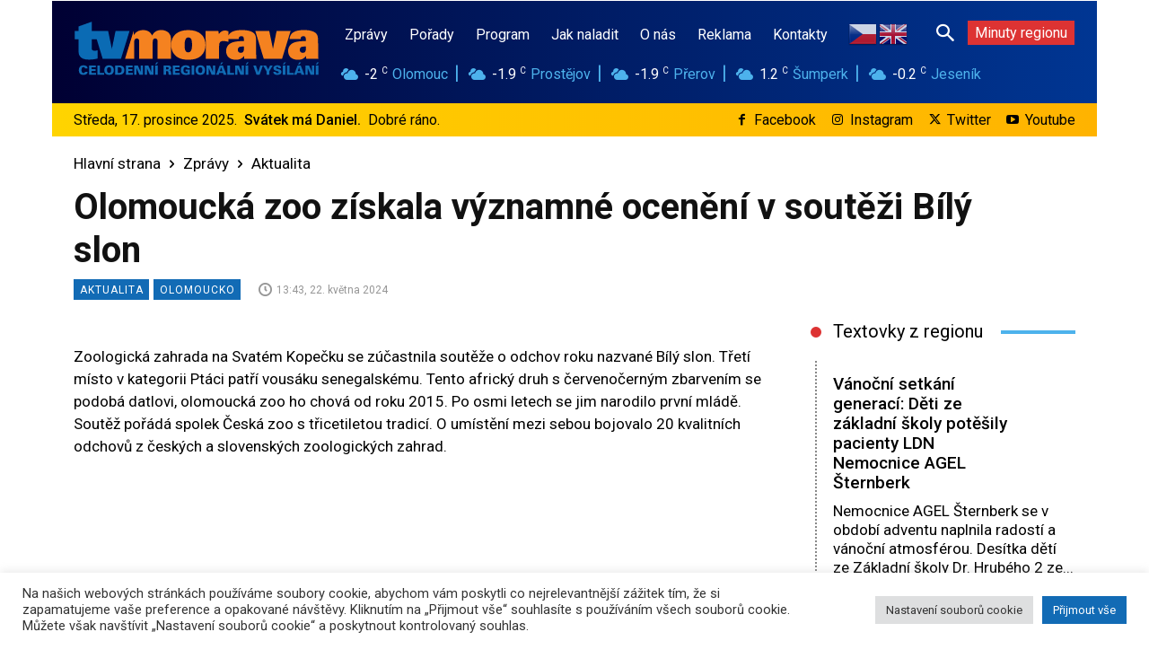

--- FILE ---
content_type: text/html; charset=UTF-8
request_url: https://www.tvmorava.cz/olomoucka-zoo-ziskala-vyznamne-oceneni-v-soutezi-bily-slon/
body_size: 66508
content:
<!doctype html >
<html lang="cs">
<head>
    <meta charset="UTF-8" />
    <title>Olomoucká zoo získala významné ocenění v soutěži Bílý slon - TV Morava</title>
    <meta name="viewport" content="width=device-width, initial-scale=1.0">
    <link rel="pingback" href="https://www.tvmorava.cz/xmlrpc.php" />
    <meta name='robots' content='index, follow, max-image-preview:large, max-snippet:-1, max-video-preview:-1' />
<!-- Speed of this site is optimised by WP Performance Score Booster plugin v2.2.1 - https://dipakgajjar.com/wp-performance-score-booster/ -->
<link rel="icon" type="image/png" href="https://www.tvmorava.cz/wp-content/uploads/2021/11/tvm_favicon_16_16.png">
	<!-- This site is optimized with the Yoast SEO plugin v20.13 - https://yoast.com/wordpress/plugins/seo/ -->
	<link rel="canonical" href="https://www.tvmorava.cz/olomoucka-zoo-ziskala-vyznamne-oceneni-v-soutezi-bily-slon/" />
	<meta property="og:locale" content="cs_CZ" />
	<meta property="og:type" content="article" />
	<meta property="og:title" content="Olomoucká zoo získala významné ocenění v soutěži Bílý slon - TV Morava" />
	<meta property="og:description" content="Zoologická zahrada na Svatém Kopečku se zúčastnila soutěže o odchov roku nazvané Bílý slon. Třetí místo v kategorii Ptáci patří vousáku senegalskému. Tento africký druh s červenočerným zbarvením se podobá datlovi, olomoucká zoo ho chová od roku 2015. Po osmi letech se jim narodilo první mládě. Soutěž pořádá spolek Česká zoo s třicetiletou tradicí. O [&hellip;]" />
	<meta property="og:url" content="https://www.tvmorava.cz/olomoucka-zoo-ziskala-vyznamne-oceneni-v-soutezi-bily-slon/" />
	<meta property="og:site_name" content="TV Morava" />
	<meta property="article:publisher" content="https://www.facebook.com/tvmorava" />
	<meta property="article:published_time" content="2024-05-22T11:43:49+00:00" />
	<meta property="article:modified_time" content="2024-05-22T11:48:32+00:00" />
	<meta property="og:image" content="https://www.tvmorava.cz/wp-content/uploads/2024/05/f1-12.jpg" />
	<meta property="og:image:width" content="1280" />
	<meta property="og:image:height" content="720" />
	<meta property="og:image:type" content="image/jpeg" />
	<meta name="author" content="Ivo Václavek" />
	<meta name="twitter:card" content="summary_large_image" />
	<meta name="twitter:creator" content="@tvmorava" />
	<meta name="twitter:site" content="@tvmorava" />
	<meta name="twitter:label1" content="Napsal(a)" />
	<meta name="twitter:data1" content="Ivo Václavek" />
	<meta name="twitter:label2" content="Odhadovaná doba čtení" />
	<meta name="twitter:data2" content="1 minuta" />
	<script type="application/ld+json" class="yoast-schema-graph">{"@context":"https://schema.org","@graph":[{"@type":"Article","@id":"https://www.tvmorava.cz/olomoucka-zoo-ziskala-vyznamne-oceneni-v-soutezi-bily-slon/#article","isPartOf":{"@id":"https://www.tvmorava.cz/olomoucka-zoo-ziskala-vyznamne-oceneni-v-soutezi-bily-slon/"},"author":{"name":"Ivo Václavek","@id":"https://www.tvmorava.cz/#/schema/person/9d6c8ae6a6b352542c6d95780d24bb57"},"headline":"Olomoucká zoo získala významné ocenění v soutěži Bílý slon","datePublished":"2024-05-22T11:43:49+00:00","dateModified":"2024-05-22T11:48:32+00:00","mainEntityOfPage":{"@id":"https://www.tvmorava.cz/olomoucka-zoo-ziskala-vyznamne-oceneni-v-soutezi-bily-slon/"},"wordCount":108,"publisher":{"@id":"https://www.tvmorava.cz/#organization"},"image":{"@id":"https://www.tvmorava.cz/olomoucka-zoo-ziskala-vyznamne-oceneni-v-soutezi-bily-slon/#primaryimage"},"thumbnailUrl":"https://www.tvmorava.cz/wp-content/uploads/2024/05/f1-12.jpg","articleSection":["Aktualita","Olomoucko"],"inLanguage":"cs"},{"@type":"WebPage","@id":"https://www.tvmorava.cz/olomoucka-zoo-ziskala-vyznamne-oceneni-v-soutezi-bily-slon/","url":"https://www.tvmorava.cz/olomoucka-zoo-ziskala-vyznamne-oceneni-v-soutezi-bily-slon/","name":"Olomoucká zoo získala významné ocenění v soutěži Bílý slon - TV Morava","isPartOf":{"@id":"https://www.tvmorava.cz/#website"},"primaryImageOfPage":{"@id":"https://www.tvmorava.cz/olomoucka-zoo-ziskala-vyznamne-oceneni-v-soutezi-bily-slon/#primaryimage"},"image":{"@id":"https://www.tvmorava.cz/olomoucka-zoo-ziskala-vyznamne-oceneni-v-soutezi-bily-slon/#primaryimage"},"thumbnailUrl":"https://www.tvmorava.cz/wp-content/uploads/2024/05/f1-12.jpg","datePublished":"2024-05-22T11:43:49+00:00","dateModified":"2024-05-22T11:48:32+00:00","breadcrumb":{"@id":"https://www.tvmorava.cz/olomoucka-zoo-ziskala-vyznamne-oceneni-v-soutezi-bily-slon/#breadcrumb"},"inLanguage":"cs","potentialAction":[{"@type":"ReadAction","target":["https://www.tvmorava.cz/olomoucka-zoo-ziskala-vyznamne-oceneni-v-soutezi-bily-slon/"]}]},{"@type":"ImageObject","inLanguage":"cs","@id":"https://www.tvmorava.cz/olomoucka-zoo-ziskala-vyznamne-oceneni-v-soutezi-bily-slon/#primaryimage","url":"https://www.tvmorava.cz/wp-content/uploads/2024/05/f1-12.jpg","contentUrl":"https://www.tvmorava.cz/wp-content/uploads/2024/05/f1-12.jpg","width":1280,"height":720},{"@type":"BreadcrumbList","@id":"https://www.tvmorava.cz/olomoucka-zoo-ziskala-vyznamne-oceneni-v-soutezi-bily-slon/#breadcrumb","itemListElement":[{"@type":"ListItem","position":1,"name":"Domů","item":"https://www.tvmorava.cz/"},{"@type":"ListItem","position":2,"name":"Olomoucká zoo získala významné ocenění v soutěži Bílý slon"}]},{"@type":"WebSite","@id":"https://www.tvmorava.cz/#website","url":"https://www.tvmorava.cz/","name":"TV Morava","description":"Zprávy z Olomouckého kraje - videa, reportáže, pořady, články, rozhovory. Novinky, aktuální témata i mimořádné události z Olomoucka, Prostějovska, Přerovska, Šumperska a Jesenicka.","publisher":{"@id":"https://www.tvmorava.cz/#organization"},"potentialAction":[{"@type":"SearchAction","target":{"@type":"EntryPoint","urlTemplate":"https://www.tvmorava.cz/?s={search_term_string}"},"query-input":"required name=search_term_string"}],"inLanguage":"cs"},{"@type":"Organization","@id":"https://www.tvmorava.cz/#organization","name":"TV MORAVA, s. r. o.,","url":"https://www.tvmorava.cz/","logo":{"@type":"ImageObject","inLanguage":"cs","@id":"https://www.tvmorava.cz/#/schema/logo/image/","url":"https://www.tvmorava.cz/wp-content/uploads/2021/11/web_logo_tvmorava_272_x_90_color.png","contentUrl":"https://www.tvmorava.cz/wp-content/uploads/2021/11/web_logo_tvmorava_272_x_90_color.png","width":272,"height":90,"caption":"TV MORAVA, s. r. o.,"},"image":{"@id":"https://www.tvmorava.cz/#/schema/logo/image/"},"sameAs":["https://www.facebook.com/tvmorava","https://twitter.com/tvmorava","https://www.instagram.com/tvmorava/","https://www.youtube.com/channel/UCW33LPZQ1SA7ByUW6GeKRGw"]},{"@type":"Person","@id":"https://www.tvmorava.cz/#/schema/person/9d6c8ae6a6b352542c6d95780d24bb57","name":"Ivo Václavek","image":{"@type":"ImageObject","inLanguage":"cs","@id":"https://www.tvmorava.cz/#/schema/person/image/","url":"https://secure.gravatar.com/avatar/72ed4714b87e02115245a77d85918b43?s=96&d=mm&r=g","contentUrl":"https://secure.gravatar.com/avatar/72ed4714b87e02115245a77d85918b43?s=96&d=mm&r=g","caption":"Ivo Václavek"},"url":"https://www.tvmorava.cz/author/ivo/"}]}</script>
	<!-- / Yoast SEO plugin. -->


<link rel='dns-prefetch' href='//fonts.googleapis.com' />
<link rel="alternate" type="application/rss+xml" title="TV Morava &raquo; RSS zdroj" href="https://www.tvmorava.cz/feed/" />
<link rel="alternate" type="application/rss+xml" title="TV Morava &raquo; RSS komentářů" href="https://www.tvmorava.cz/comments/feed/" />
<link rel="alternate" type="application/rss+xml" title="TV Morava &raquo; RSS komentářů pro Olomoucká zoo získala významné ocenění v soutěži Bílý slon" href="https://www.tvmorava.cz/olomoucka-zoo-ziskala-vyznamne-oceneni-v-soutezi-bily-slon/feed/" />
<script type="text/javascript">
window._wpemojiSettings = {"baseUrl":"https:\/\/s.w.org\/images\/core\/emoji\/14.0.0\/72x72\/","ext":".png","svgUrl":"https:\/\/s.w.org\/images\/core\/emoji\/14.0.0\/svg\/","svgExt":".svg","source":{"concatemoji":"https:\/\/www.tvmorava.cz\/wp-includes\/js\/wp-emoji-release.min.js"}};
/*! This file is auto-generated */
!function(e,a,t){var n,r,o,i=a.createElement("canvas"),p=i.getContext&&i.getContext("2d");function s(e,t){var a=String.fromCharCode,e=(p.clearRect(0,0,i.width,i.height),p.fillText(a.apply(this,e),0,0),i.toDataURL());return p.clearRect(0,0,i.width,i.height),p.fillText(a.apply(this,t),0,0),e===i.toDataURL()}function c(e){var t=a.createElement("script");t.src=e,t.defer=t.type="text/javascript",a.getElementsByTagName("head")[0].appendChild(t)}for(o=Array("flag","emoji"),t.supports={everything:!0,everythingExceptFlag:!0},r=0;r<o.length;r++)t.supports[o[r]]=function(e){if(p&&p.fillText)switch(p.textBaseline="top",p.font="600 32px Arial",e){case"flag":return s([127987,65039,8205,9895,65039],[127987,65039,8203,9895,65039])?!1:!s([55356,56826,55356,56819],[55356,56826,8203,55356,56819])&&!s([55356,57332,56128,56423,56128,56418,56128,56421,56128,56430,56128,56423,56128,56447],[55356,57332,8203,56128,56423,8203,56128,56418,8203,56128,56421,8203,56128,56430,8203,56128,56423,8203,56128,56447]);case"emoji":return!s([129777,127995,8205,129778,127999],[129777,127995,8203,129778,127999])}return!1}(o[r]),t.supports.everything=t.supports.everything&&t.supports[o[r]],"flag"!==o[r]&&(t.supports.everythingExceptFlag=t.supports.everythingExceptFlag&&t.supports[o[r]]);t.supports.everythingExceptFlag=t.supports.everythingExceptFlag&&!t.supports.flag,t.DOMReady=!1,t.readyCallback=function(){t.DOMReady=!0},t.supports.everything||(n=function(){t.readyCallback()},a.addEventListener?(a.addEventListener("DOMContentLoaded",n,!1),e.addEventListener("load",n,!1)):(e.attachEvent("onload",n),a.attachEvent("onreadystatechange",function(){"complete"===a.readyState&&t.readyCallback()})),(e=t.source||{}).concatemoji?c(e.concatemoji):e.wpemoji&&e.twemoji&&(c(e.twemoji),c(e.wpemoji)))}(window,document,window._wpemojiSettings);
</script>
<style type="text/css">
img.wp-smiley,
img.emoji {
	display: inline !important;
	border: none !important;
	box-shadow: none !important;
	height: 1em !important;
	width: 1em !important;
	margin: 0 0.07em !important;
	vertical-align: -0.1em !important;
	background: none !important;
	padding: 0 !important;
}
</style>
	<link rel='stylesheet' id='wp-block-library-css' href='https://www.tvmorava.cz/wp-includes/css/dist/block-library/style.min.css' type='text/css' media='all' />
<link rel='stylesheet' id='classic-theme-styles-css' href='https://www.tvmorava.cz/wp-includes/css/classic-themes.min.css' type='text/css' media='all' />
<style id='global-styles-inline-css' type='text/css'>
body{--wp--preset--color--black: #000000;--wp--preset--color--cyan-bluish-gray: #abb8c3;--wp--preset--color--white: #ffffff;--wp--preset--color--pale-pink: #f78da7;--wp--preset--color--vivid-red: #cf2e2e;--wp--preset--color--luminous-vivid-orange: #ff6900;--wp--preset--color--luminous-vivid-amber: #fcb900;--wp--preset--color--light-green-cyan: #7bdcb5;--wp--preset--color--vivid-green-cyan: #00d084;--wp--preset--color--pale-cyan-blue: #8ed1fc;--wp--preset--color--vivid-cyan-blue: #0693e3;--wp--preset--color--vivid-purple: #9b51e0;--wp--preset--gradient--vivid-cyan-blue-to-vivid-purple: linear-gradient(135deg,rgba(6,147,227,1) 0%,rgb(155,81,224) 100%);--wp--preset--gradient--light-green-cyan-to-vivid-green-cyan: linear-gradient(135deg,rgb(122,220,180) 0%,rgb(0,208,130) 100%);--wp--preset--gradient--luminous-vivid-amber-to-luminous-vivid-orange: linear-gradient(135deg,rgba(252,185,0,1) 0%,rgba(255,105,0,1) 100%);--wp--preset--gradient--luminous-vivid-orange-to-vivid-red: linear-gradient(135deg,rgba(255,105,0,1) 0%,rgb(207,46,46) 100%);--wp--preset--gradient--very-light-gray-to-cyan-bluish-gray: linear-gradient(135deg,rgb(238,238,238) 0%,rgb(169,184,195) 100%);--wp--preset--gradient--cool-to-warm-spectrum: linear-gradient(135deg,rgb(74,234,220) 0%,rgb(151,120,209) 20%,rgb(207,42,186) 40%,rgb(238,44,130) 60%,rgb(251,105,98) 80%,rgb(254,248,76) 100%);--wp--preset--gradient--blush-light-purple: linear-gradient(135deg,rgb(255,206,236) 0%,rgb(152,150,240) 100%);--wp--preset--gradient--blush-bordeaux: linear-gradient(135deg,rgb(254,205,165) 0%,rgb(254,45,45) 50%,rgb(107,0,62) 100%);--wp--preset--gradient--luminous-dusk: linear-gradient(135deg,rgb(255,203,112) 0%,rgb(199,81,192) 50%,rgb(65,88,208) 100%);--wp--preset--gradient--pale-ocean: linear-gradient(135deg,rgb(255,245,203) 0%,rgb(182,227,212) 50%,rgb(51,167,181) 100%);--wp--preset--gradient--electric-grass: linear-gradient(135deg,rgb(202,248,128) 0%,rgb(113,206,126) 100%);--wp--preset--gradient--midnight: linear-gradient(135deg,rgb(2,3,129) 0%,rgb(40,116,252) 100%);--wp--preset--duotone--dark-grayscale: url('#wp-duotone-dark-grayscale');--wp--preset--duotone--grayscale: url('#wp-duotone-grayscale');--wp--preset--duotone--purple-yellow: url('#wp-duotone-purple-yellow');--wp--preset--duotone--blue-red: url('#wp-duotone-blue-red');--wp--preset--duotone--midnight: url('#wp-duotone-midnight');--wp--preset--duotone--magenta-yellow: url('#wp-duotone-magenta-yellow');--wp--preset--duotone--purple-green: url('#wp-duotone-purple-green');--wp--preset--duotone--blue-orange: url('#wp-duotone-blue-orange');--wp--preset--font-size--small: 11px;--wp--preset--font-size--medium: 20px;--wp--preset--font-size--large: 32px;--wp--preset--font-size--x-large: 42px;--wp--preset--font-size--regular: 15px;--wp--preset--font-size--larger: 50px;--wp--preset--spacing--20: 0.44rem;--wp--preset--spacing--30: 0.67rem;--wp--preset--spacing--40: 1rem;--wp--preset--spacing--50: 1.5rem;--wp--preset--spacing--60: 2.25rem;--wp--preset--spacing--70: 3.38rem;--wp--preset--spacing--80: 5.06rem;}:where(.is-layout-flex){gap: 0.5em;}body .is-layout-flow > .alignleft{float: left;margin-inline-start: 0;margin-inline-end: 2em;}body .is-layout-flow > .alignright{float: right;margin-inline-start: 2em;margin-inline-end: 0;}body .is-layout-flow > .aligncenter{margin-left: auto !important;margin-right: auto !important;}body .is-layout-constrained > .alignleft{float: left;margin-inline-start: 0;margin-inline-end: 2em;}body .is-layout-constrained > .alignright{float: right;margin-inline-start: 2em;margin-inline-end: 0;}body .is-layout-constrained > .aligncenter{margin-left: auto !important;margin-right: auto !important;}body .is-layout-constrained > :where(:not(.alignleft):not(.alignright):not(.alignfull)){max-width: var(--wp--style--global--content-size);margin-left: auto !important;margin-right: auto !important;}body .is-layout-constrained > .alignwide{max-width: var(--wp--style--global--wide-size);}body .is-layout-flex{display: flex;}body .is-layout-flex{flex-wrap: wrap;align-items: center;}body .is-layout-flex > *{margin: 0;}:where(.wp-block-columns.is-layout-flex){gap: 2em;}.has-black-color{color: var(--wp--preset--color--black) !important;}.has-cyan-bluish-gray-color{color: var(--wp--preset--color--cyan-bluish-gray) !important;}.has-white-color{color: var(--wp--preset--color--white) !important;}.has-pale-pink-color{color: var(--wp--preset--color--pale-pink) !important;}.has-vivid-red-color{color: var(--wp--preset--color--vivid-red) !important;}.has-luminous-vivid-orange-color{color: var(--wp--preset--color--luminous-vivid-orange) !important;}.has-luminous-vivid-amber-color{color: var(--wp--preset--color--luminous-vivid-amber) !important;}.has-light-green-cyan-color{color: var(--wp--preset--color--light-green-cyan) !important;}.has-vivid-green-cyan-color{color: var(--wp--preset--color--vivid-green-cyan) !important;}.has-pale-cyan-blue-color{color: var(--wp--preset--color--pale-cyan-blue) !important;}.has-vivid-cyan-blue-color{color: var(--wp--preset--color--vivid-cyan-blue) !important;}.has-vivid-purple-color{color: var(--wp--preset--color--vivid-purple) !important;}.has-black-background-color{background-color: var(--wp--preset--color--black) !important;}.has-cyan-bluish-gray-background-color{background-color: var(--wp--preset--color--cyan-bluish-gray) !important;}.has-white-background-color{background-color: var(--wp--preset--color--white) !important;}.has-pale-pink-background-color{background-color: var(--wp--preset--color--pale-pink) !important;}.has-vivid-red-background-color{background-color: var(--wp--preset--color--vivid-red) !important;}.has-luminous-vivid-orange-background-color{background-color: var(--wp--preset--color--luminous-vivid-orange) !important;}.has-luminous-vivid-amber-background-color{background-color: var(--wp--preset--color--luminous-vivid-amber) !important;}.has-light-green-cyan-background-color{background-color: var(--wp--preset--color--light-green-cyan) !important;}.has-vivid-green-cyan-background-color{background-color: var(--wp--preset--color--vivid-green-cyan) !important;}.has-pale-cyan-blue-background-color{background-color: var(--wp--preset--color--pale-cyan-blue) !important;}.has-vivid-cyan-blue-background-color{background-color: var(--wp--preset--color--vivid-cyan-blue) !important;}.has-vivid-purple-background-color{background-color: var(--wp--preset--color--vivid-purple) !important;}.has-black-border-color{border-color: var(--wp--preset--color--black) !important;}.has-cyan-bluish-gray-border-color{border-color: var(--wp--preset--color--cyan-bluish-gray) !important;}.has-white-border-color{border-color: var(--wp--preset--color--white) !important;}.has-pale-pink-border-color{border-color: var(--wp--preset--color--pale-pink) !important;}.has-vivid-red-border-color{border-color: var(--wp--preset--color--vivid-red) !important;}.has-luminous-vivid-orange-border-color{border-color: var(--wp--preset--color--luminous-vivid-orange) !important;}.has-luminous-vivid-amber-border-color{border-color: var(--wp--preset--color--luminous-vivid-amber) !important;}.has-light-green-cyan-border-color{border-color: var(--wp--preset--color--light-green-cyan) !important;}.has-vivid-green-cyan-border-color{border-color: var(--wp--preset--color--vivid-green-cyan) !important;}.has-pale-cyan-blue-border-color{border-color: var(--wp--preset--color--pale-cyan-blue) !important;}.has-vivid-cyan-blue-border-color{border-color: var(--wp--preset--color--vivid-cyan-blue) !important;}.has-vivid-purple-border-color{border-color: var(--wp--preset--color--vivid-purple) !important;}.has-vivid-cyan-blue-to-vivid-purple-gradient-background{background: var(--wp--preset--gradient--vivid-cyan-blue-to-vivid-purple) !important;}.has-light-green-cyan-to-vivid-green-cyan-gradient-background{background: var(--wp--preset--gradient--light-green-cyan-to-vivid-green-cyan) !important;}.has-luminous-vivid-amber-to-luminous-vivid-orange-gradient-background{background: var(--wp--preset--gradient--luminous-vivid-amber-to-luminous-vivid-orange) !important;}.has-luminous-vivid-orange-to-vivid-red-gradient-background{background: var(--wp--preset--gradient--luminous-vivid-orange-to-vivid-red) !important;}.has-very-light-gray-to-cyan-bluish-gray-gradient-background{background: var(--wp--preset--gradient--very-light-gray-to-cyan-bluish-gray) !important;}.has-cool-to-warm-spectrum-gradient-background{background: var(--wp--preset--gradient--cool-to-warm-spectrum) !important;}.has-blush-light-purple-gradient-background{background: var(--wp--preset--gradient--blush-light-purple) !important;}.has-blush-bordeaux-gradient-background{background: var(--wp--preset--gradient--blush-bordeaux) !important;}.has-luminous-dusk-gradient-background{background: var(--wp--preset--gradient--luminous-dusk) !important;}.has-pale-ocean-gradient-background{background: var(--wp--preset--gradient--pale-ocean) !important;}.has-electric-grass-gradient-background{background: var(--wp--preset--gradient--electric-grass) !important;}.has-midnight-gradient-background{background: var(--wp--preset--gradient--midnight) !important;}.has-small-font-size{font-size: var(--wp--preset--font-size--small) !important;}.has-medium-font-size{font-size: var(--wp--preset--font-size--medium) !important;}.has-large-font-size{font-size: var(--wp--preset--font-size--large) !important;}.has-x-large-font-size{font-size: var(--wp--preset--font-size--x-large) !important;}
.wp-block-navigation a:where(:not(.wp-element-button)){color: inherit;}
:where(.wp-block-columns.is-layout-flex){gap: 2em;}
.wp-block-pullquote{font-size: 1.5em;line-height: 1.6;}
</style>
<link rel='stylesheet' id='cookie-law-info-css' href='https://www.tvmorava.cz/wp-content/plugins/cookie-law-info/legacy/public/css/cookie-law-info-public.css' type='text/css' media='all' />
<link rel='stylesheet' id='cookie-law-info-gdpr-css' href='https://www.tvmorava.cz/wp-content/plugins/cookie-law-info/legacy/public/css/cookie-law-info-gdpr.css' type='text/css' media='all' />
<link rel='stylesheet' id='ditty-displays-css' href='https://www.tvmorava.cz/wp-content/plugins/ditty-news-ticker/build/dittyDisplays.css' type='text/css' media='all' />
<link rel='stylesheet' id='ditty-fontawesome-css' href='https://www.tvmorava.cz/wp-content/plugins/ditty-news-ticker/includes/libs/fontawesome-6.4.0/css/all.css' type='text/css' media='' />
<link rel='stylesheet' id='td-plugin-multi-purpose-css' href='https://www.tvmorava.cz/wp-content/plugins/td-composer/td-multi-purpose/style.css' type='text/css' media='all' />
<link rel='stylesheet' id='google-fonts-style-css' href='https://fonts.googleapis.com/css?family=Roboto%3A400%2C500%2C700%7COpen+Sans%3A400%2C600%2C700%7CRoboto%3A900%2C500%2C400%2C300%2C700&#038;display=swap&#038;ver=12.6.3' type='text/css' media='all' />
<link rel='stylesheet' id='typicons-css' href='https://www.tvmorava.cz/wp-content/plugins/td-composer/assets/fonts/typicons/typicons.css' type='text/css' media='all' />
<link rel='stylesheet' id='font_awesome-css' href='https://www.tvmorava.cz/wp-content/plugins/td-composer/assets/fonts/font-awesome/font-awesome.css' type='text/css' media='all' />
<link rel='stylesheet' id='open_iconic-css' href='https://www.tvmorava.cz/wp-content/plugins/td-composer/assets/fonts/open-iconic/open-iconic.css' type='text/css' media='all' />
<link rel='stylesheet' id='td-theme-css' href='https://www.tvmorava.cz/wp-content/themes/Newspaper/style.css' type='text/css' media='all' />
<style id='td-theme-inline-css' type='text/css'>@media (max-width:767px){.td-header-desktop-wrap{display:none}}@media (min-width:767px){.td-header-mobile-wrap{display:none}}</style>
<link rel='stylesheet' id='td-legacy-framework-front-style-css' href='https://www.tvmorava.cz/wp-content/plugins/td-composer/legacy/Newspaper/assets/css/td_legacy_main.css' type='text/css' media='all' />
<link rel='stylesheet' id='tdb_style_cloud_templates_front-css' href='https://www.tvmorava.cz/wp-content/plugins/td-cloud-library/assets/css/tdb_main.css' type='text/css' media='all' />
<script type='text/javascript' src='https://www.tvmorava.cz/wp-includes/js/jquery/jquery.min.js' id='jquery-core-js'></script>
<script type='text/javascript' src='https://www.tvmorava.cz/wp-includes/js/jquery/jquery-migrate.min.js' id='jquery-migrate-js'></script>
<script type='text/javascript' id='cookie-law-info-js-extra'>
/* <![CDATA[ */
var Cli_Data = {"nn_cookie_ids":[],"cookielist":[],"non_necessary_cookies":[],"ccpaEnabled":"","ccpaRegionBased":"","ccpaBarEnabled":"","strictlyEnabled":["necessary","obligatoire"],"ccpaType":"gdpr","js_blocking":"1","custom_integration":"","triggerDomRefresh":"","secure_cookies":""};
var cli_cookiebar_settings = {"animate_speed_hide":"500","animate_speed_show":"500","background":"#FFF","border":"#b1a6a6c2","border_on":"","button_1_button_colour":"#126bb5","button_1_button_hover":"#0e5691","button_1_link_colour":"#fff","button_1_as_button":"1","button_1_new_win":"","button_2_button_colour":"#333","button_2_button_hover":"#292929","button_2_link_colour":"#444","button_2_as_button":"","button_2_hidebar":"","button_3_button_colour":"#dedfe0","button_3_button_hover":"#b2b2b3","button_3_link_colour":"#333333","button_3_as_button":"1","button_3_new_win":"","button_4_button_colour":"#dedfe0","button_4_button_hover":"#b2b2b3","button_4_link_colour":"#333333","button_4_as_button":"1","button_7_button_colour":"#126bb5","button_7_button_hover":"#0e5691","button_7_link_colour":"#fff","button_7_as_button":"1","button_7_new_win":"","font_family":"inherit","header_fix":"","notify_animate_hide":"1","notify_animate_show":"1","notify_div_id":"#cookie-law-info-bar","notify_position_horizontal":"right","notify_position_vertical":"bottom","scroll_close":"","scroll_close_reload":"","accept_close_reload":"","reject_close_reload":"","showagain_tab":"","showagain_background":"#fff","showagain_border":"#000","showagain_div_id":"#cookie-law-info-again","showagain_x_position":"100px","text":"#333333","show_once_yn":"","show_once":"10000","logging_on":"","as_popup":"","popup_overlay":"1","bar_heading_text":"","cookie_bar_as":"banner","popup_showagain_position":"bottom-right","widget_position":"left"};
var log_object = {"ajax_url":"https:\/\/www.tvmorava.cz\/wp-admin\/admin-ajax.php"};
/* ]]> */
</script>
<script type='text/javascript' src='https://www.tvmorava.cz/wp-content/plugins/cookie-law-info/legacy/public/js/cookie-law-info-public.js' id='cookie-law-info-js'></script>
<link rel="https://api.w.org/" href="https://www.tvmorava.cz/wp-json/" /><link rel="alternate" type="application/json" href="https://www.tvmorava.cz/wp-json/wp/v2/posts/25076" /><link rel="EditURI" type="application/rsd+xml" title="RSD" href="https://www.tvmorava.cz/xmlrpc.php?rsd" />
<link rel="wlwmanifest" type="application/wlwmanifest+xml" href="https://www.tvmorava.cz/wp-includes/wlwmanifest.xml" />
<meta name="generator" content="WordPress 6.1.9" />
<link rel='shortlink' href='https://www.tvmorava.cz/?p=25076' />
<link rel="alternate" type="application/json+oembed" href="https://www.tvmorava.cz/wp-json/oembed/1.0/embed?url=https%3A%2F%2Fwww.tvmorava.cz%2Folomoucka-zoo-ziskala-vyznamne-oceneni-v-soutezi-bily-slon%2F" />
<link rel="alternate" type="text/xml+oembed" href="https://www.tvmorava.cz/wp-json/oembed/1.0/embed?url=https%3A%2F%2Fwww.tvmorava.cz%2Folomoucka-zoo-ziskala-vyznamne-oceneni-v-soutezi-bily-slon%2F&#038;format=xml" />
<style type="text/css">
.feedzy-rss-link-icon:after {
	content: url("https://www.tvmorava.cz/wp-content/plugins/feedzy-rss-feeds/img/external-link.png");
	margin-left: 3px;
}
</style>
		
		<!-- GA Google Analytics @ https://m0n.co/ga -->
		<script async src="https://www.googletagmanager.com/gtag/js?id= G-VR6X56D0RZ"></script>
		<script>
			window.dataLayer = window.dataLayer || [];
			function gtag(){dataLayer.push(arguments);}
			gtag('js', new Date());
			gtag('config', ' G-VR6X56D0RZ');
		</script>

	    <script>
        window.tdb_global_vars = {"wpRestUrl":"https:\/\/www.tvmorava.cz\/wp-json\/","permalinkStructure":"\/%postname%\/"};
        window.tdb_p_autoload_vars = {"isAjax":false,"isAdminBarShowing":false,"autoloadScrollPercent":50,"postAutoloadStatus":"off","origPostEditUrl":null};
    </script>
    
    <style id="tdb-global-colors">:root{--accent-color:#fff}</style>
	

<!-- JS generated by theme -->

<script>
    
    

	    var tdBlocksArray = []; //here we store all the items for the current page

	    // td_block class - each ajax block uses a object of this class for requests
	    function tdBlock() {
		    this.id = '';
		    this.block_type = 1; //block type id (1-234 etc)
		    this.atts = '';
		    this.td_column_number = '';
		    this.td_current_page = 1; //
		    this.post_count = 0; //from wp
		    this.found_posts = 0; //from wp
		    this.max_num_pages = 0; //from wp
		    this.td_filter_value = ''; //current live filter value
		    this.is_ajax_running = false;
		    this.td_user_action = ''; // load more or infinite loader (used by the animation)
		    this.header_color = '';
		    this.ajax_pagination_infinite_stop = ''; //show load more at page x
	    }

        // td_js_generator - mini detector
        ( function () {
            var htmlTag = document.getElementsByTagName("html")[0];

	        if ( navigator.userAgent.indexOf("MSIE 10.0") > -1 ) {
                htmlTag.className += ' ie10';
            }

            if ( !!navigator.userAgent.match(/Trident.*rv\:11\./) ) {
                htmlTag.className += ' ie11';
            }

	        if ( navigator.userAgent.indexOf("Edge") > -1 ) {
                htmlTag.className += ' ieEdge';
            }

            if ( /(iPad|iPhone|iPod)/g.test(navigator.userAgent) ) {
                htmlTag.className += ' td-md-is-ios';
            }

            var user_agent = navigator.userAgent.toLowerCase();
            if ( user_agent.indexOf("android") > -1 ) {
                htmlTag.className += ' td-md-is-android';
            }

            if ( -1 !== navigator.userAgent.indexOf('Mac OS X')  ) {
                htmlTag.className += ' td-md-is-os-x';
            }

            if ( /chrom(e|ium)/.test(navigator.userAgent.toLowerCase()) ) {
               htmlTag.className += ' td-md-is-chrome';
            }

            if ( -1 !== navigator.userAgent.indexOf('Firefox') ) {
                htmlTag.className += ' td-md-is-firefox';
            }

            if ( -1 !== navigator.userAgent.indexOf('Safari') && -1 === navigator.userAgent.indexOf('Chrome') ) {
                htmlTag.className += ' td-md-is-safari';
            }

            if( -1 !== navigator.userAgent.indexOf('IEMobile') ){
                htmlTag.className += ' td-md-is-iemobile';
            }

        })();

        var tdLocalCache = {};

        ( function () {
            "use strict";

            tdLocalCache = {
                data: {},
                remove: function (resource_id) {
                    delete tdLocalCache.data[resource_id];
                },
                exist: function (resource_id) {
                    return tdLocalCache.data.hasOwnProperty(resource_id) && tdLocalCache.data[resource_id] !== null;
                },
                get: function (resource_id) {
                    return tdLocalCache.data[resource_id];
                },
                set: function (resource_id, cachedData) {
                    tdLocalCache.remove(resource_id);
                    tdLocalCache.data[resource_id] = cachedData;
                }
            };
        })();

    
    
var td_viewport_interval_list=[{"limitBottom":767,"sidebarWidth":228},{"limitBottom":1018,"sidebarWidth":300},{"limitBottom":1140,"sidebarWidth":324}];
var tds_general_modal_image="yes";
var tds_video_distance_h="6px";
var tds_video_distance_v="600px";
var tdc_is_installed="yes";
var td_ajax_url="https:\/\/www.tvmorava.cz\/wp-admin\/admin-ajax.php?td_theme_name=Newspaper&v=12.6.3";
var td_get_template_directory_uri="https:\/\/www.tvmorava.cz\/wp-content\/plugins\/td-composer\/legacy\/common";
var tds_snap_menu="";
var tds_logo_on_sticky="";
var tds_header_style="";
var td_please_wait="\u010cekejte pros\u00edm ...";
var td_email_user_pass_incorrect="Jm\u00e9no nebo heslo nen\u00ed spr\u00e1vn\u00e9!";
var td_email_user_incorrect="E-mail nebo u\u017eivatelsk\u00e9 jm\u00e9no nen\u00ed spr\u00e1vn\u00e9!";
var td_email_incorrect="Zadali jste \u0161patn\u00fd email";
var td_user_incorrect="Username incorrect!";
var td_email_user_empty="Email or username empty!";
var td_pass_empty="Pass empty!";
var td_pass_pattern_incorrect="Invalid Pass Pattern!";
var td_retype_pass_incorrect="Retyped Pass incorrect!";
var tds_more_articles_on_post_enable="";
var tds_more_articles_on_post_time_to_wait="";
var tds_more_articles_on_post_pages_distance_from_top=0;
var tds_captcha="";
var tds_theme_color_site_wide="#126bb5";
var tds_smart_sidebar="";
var tdThemeName="Newspaper";
var tdThemeNameWl="Newspaper";
var td_magnific_popup_translation_tPrev="P\u0159edchoz\u00ed (\u0161ipka doleva)";
var td_magnific_popup_translation_tNext="Dal\u0161\u00ed (\u0161ipka vpravo)";
var td_magnific_popup_translation_tCounter="%curr% z %total%";
var td_magnific_popup_translation_ajax_tError="Obsah z %url% nelze na\u010d\u00edst.";
var td_magnific_popup_translation_image_tError="Obr\u00e1zek #%curr% nelze na\u010d\u00edst.";
var tdBlockNonce="a38113d5c3";
var tdMobileMenu="enabled";
var tdMobileSearch="enabled";
var tdDateNamesI18n={"month_names":["Leden","\u00danor","B\u0159ezen","Duben","Kv\u011bten","\u010cerven","\u010cervenec","Srpen","Z\u00e1\u0159\u00ed","\u0158\u00edjen","Listopad","Prosinec"],"month_names_short":["Led","\u00dano","B\u0159e","Dub","Kv\u011b","\u010cvn","\u010cvc","Srp","Z\u00e1\u0159","\u0158\u00edj","Lis","Pro"],"day_names":["Ned\u011ble","Pond\u011bl\u00ed","\u00dater\u00fd","St\u0159eda","\u010ctvrtek","P\u00e1tek","Sobota"],"day_names_short":["Ne","Po","\u00dat","St","\u010ct","P\u00e1","So"]};
var tdb_modal_confirm="Save";
var tdb_modal_cancel="Cancel";
var tdb_modal_confirm_alt="Yes";
var tdb_modal_cancel_alt="No";
var td_ad_background_click_link="";
var td_ad_background_click_target="";
</script>


<!-- Header style compiled by theme -->

<style>body{background-color:#ffffff}.td-mobile-content .td-mobile-main-menu>li>a{font-family:Roboto;font-size:20px;line-height:15px}.td-mobile-content .sub-menu a{font-family:Roboto;font-size:18px;line-height:13px}#td-mobile-nav,#td-mobile-nav .wpb_button,.td-search-wrap-mob{font-family:Roboto}.white-popup-block:before{background-image:url('http://new.tvmorava.cz/wp-content/uploads/2021/11/vbbbb.jpg')}:root{--td_excl_label:'Exkluzivně';--td_theme_color:#126bb5;--td_slider_text:rgba(18,107,181,0.7);--td_mobile_gradient_one_mob:#1e73be;--td_mobile_gradient_two_mob:#00075b;--td_login_hover_background:#eeee22;--td_login_gradient_one:rgba(30,115,190,0.92);--td_login_gradient_two:rgba(0,7,91,0.92)}</style>

<link rel="icon" href="https://www.tvmorava.cz/wp-content/uploads/2022/04/cropped-logo_tvm_512_512-32x32.png" sizes="32x32" />
<link rel="icon" href="https://www.tvmorava.cz/wp-content/uploads/2022/04/cropped-logo_tvm_512_512-192x192.png" sizes="192x192" />
<link rel="apple-touch-icon" href="https://www.tvmorava.cz/wp-content/uploads/2022/04/cropped-logo_tvm_512_512-180x180.png" />
<meta name="msapplication-TileImage" content="https://www.tvmorava.cz/wp-content/uploads/2022/04/cropped-logo_tvm_512_512-270x270.png" />

<!-- Button style compiled by theme -->

<style>.tdm-btn-style1{background-color:#126bb5}.tdm-btn-style2:before{border-color:#126bb5}.tdm-btn-style2{color:#126bb5}.tdm-btn-style3{-webkit-box-shadow:0 2px 16px #126bb5;-moz-box-shadow:0 2px 16px #126bb5;box-shadow:0 2px 16px #126bb5}.tdm-btn-style3:hover{-webkit-box-shadow:0 4px 26px #126bb5;-moz-box-shadow:0 4px 26px #126bb5;box-shadow:0 4px 26px #126bb5}</style>

	<style id="tdw-css-placeholder">body{padding:0px 0px 0px 0px}@media only screen and (min-width:0px) and (max-width:479px){body{padding:0px 0px 0px 0px}}.vlajky{top:-1px}.textovky .td-post-category:before{content:"\f111";font-family:FontAwesome;font-size:12px;color:#dd3333;background-color:#edf8ff;padding:0px 6px 15px 6px;margin-right:7px}.textovky_post .td-post-category:before{content:"\f111";font-family:FontAwesome;font-size:12px;color:#dd3333;background-color:#ffffff;padding:0px 6px 15px 6px;margin-right:7px}.covid-data{position:relative;padding:51%;height:0;overflow:hidden;max-width:100%}.cas{font-family:Roboto;text-transform:uppercase;font-size:16px;font-weight:500;color:#ffffff;padding:7px 12px 7px 12px;margin:0px 0px 0px -48px;position:absolute;left:0px;top:0px;z-index:1}.covid iframe{position:absolute;top:0;left:0;width:100%;height:100%}.svatek{display:inline-block;position:absolute;top:10;left:10;height:33%}.copyright{display:inline-block;position:absolute;top:10;left:10;height:33%}.td-post-vid-time{clip-path:inset(0px 0px 0px 0px)}.td-post-vid-time:before{content:"\f04b";display:inline-block;padding:5px 5px 5px 8px;margin:-7px 0px 0px -2px;position:absolute;border-right:8px solid #edf8ff;font-size:16px;vertical-align:0px;color:white;background-color:#dd3333;text-transform:uppercase;font-weight:400;letter-spacing:0px;font-family:'FontAwesome'}@media only screen and (min-device-width:320px) and (max-device-width:480px){.td-post-vid-time:before{margin:-6px 0px 0px -6px}}.topvideo .td-post-vid-time:before{padding:7px 7px 7px 10px;margin:-7px 0px 0px -6px;border-right:10px solid #edf8ff;font-size:14px}@media only screen and (min-device-width:320px) and (max-device-width:480px){.topvideo .td-post-vid-time:before{padding:7px 7px 7px 10px;margin:-7px 0px 0px -9px;border-right:8px solid #edf8ff;font-size:14px}}.zprava-dne-play .td-post-vid-time:before{padding:7px 7px 6px 10px;margin:-7px 0px 0px 0px;border-right:7px solid #edf8ff;font-size:20px}.archiv-play-w .td-post-vid-time:before{border-right:8px solid #ffffff}zprava-dne .td-video-play-ico:before{content:"\f144";display:inline-block;padding:0px 0px 0px 0px;margin:-10px 0px 0px -34px;position:absolute;border-right:0px solid black;font-size:80px;vertical-align:0px;color:white;background-color:none;text-transform:uppercase;font-weight:400;letter-spacing:0px;font-family:'FontAwesome'}.zprava-dne-mob .td-post-category:before{content:"\f04b";display:inline-block;padding:7px 7px 7px 9px;margin:-7px 0px 0px -44px;position:absolute;border-right:0px solid black;font-size:16px;vertical-align:0px;color:white;background-color:#dd3333;text-transform:uppercase;font-weight:400;letter-spacing:0px;font-family:'FontAwesome'}.ukrajina-tit{background:linear-gradient(to bottom,#005bbb 35%,#ffd500 35%)}.tdc-font-typcn-media-record{position:absolute;left:0%;top:0%;transform:translateX(0%) translateY(0%);width:12px;height:12px}.tdc-font-typcn-media-record:before{content:"";position:relative;display:block;width:250%;height:250%;box-sizing:border-box;margin-left:-75%;margin-top:-75%;border-radius:45px;background-color:#ffffff;animation:pulse 1.25s cubic-bezier(0.215,0.61,0.355,1) infinite}.tdc-font-typcn-media-record:after{content:"";position:absolute;left:0;top:0;display:block;width:100%;height:100%;background-color:#ffffff;border-radius:50px;animation:circle 1.25s cubic-bezier(0.455,0.03,0.515,0.955) -0.4s infinite}@keyframes pulse{0%{transform:scale(0.33)}80%,100%{opacity:0}}@keyframes circle{0%{transform:scale(0.8)}50%{transform:scale(1)}100%{transform:scale(0.8)}}.feedzy-rss .rss_item .title{font-family:Roboto;font-size:20px;font-weight:500;line-height:1.2}.feedzy-rss .rss_item .title:hover{text-decoration:underline;text-decoration-thickness:1px;text-underline-offset:0.15em;text-decoration-color:#dd3333;margin-bottom:0em}.feedzy-rss .rss_content small{font-family:Roboto;font-size:10px;font-weight:300;line-height:1.4;margin-bottom:15px}.feedzy-rss .rss_content{font-family:Roboto;font-size:16px;font-weight:300;line-height:1.4;margin-top:15px;margin-bottom:-25px}.feedzy-rss .rss_item .title:before{content:'Z REGIONU';font-family:'Roboto',sans-serif;color:#fff;background-color:#dd3333;padding:4px 8px 2px;margin-right:8px;font-size:14px;font-weight:400;line-height:1;vertical-align:middle}zprava-dne-mob-top .td-module-title a:before{content:"\f04b";font-family:'FontAwesome';color:#fff;background-color:#dd3333;padding:5px 6px 5px 7px;margin-right:8px;font-size:14px;font-weight:500;line-height:1;vertical-align:middle}.td-module-thumb{overflow:hidden}.entry-thumb{transition:opacity 0.2s,transform 0.2s;-webkit-transition:opacity 0.2s,transform 0.2s}.td-module-thumb:hover .entry-thumb{transform:scale3d(1.1,1.1,1);-webkit-transform:scale3d(1.1,1.1,1)}.toptxt .td-module-title a:before{content:'Z REGIONU';font-family:'Roboto',sans-serif;color:#fff;background-color:#dd3333;padding:2px 5px 1px;margin-right:8px;font-size:14px;font-weight:400;line-height:1;vertical-align:middle}</style></head>

<body class="post-template-default single single-post postid-25076 single-format-video olomoucka-zoo-ziskala-vyznamne-oceneni-v-soutezi-bily-slon global-block-template-1 tdb_template_110 tdb-template  tdc-header-template  tdc-footer-template td-boxed-layout" itemscope="itemscope" itemtype="https://schema.org/WebPage">

            <div class="td-scroll-up  td-hide-scroll-up-on-mob" style="display:none;"><i class="td-icon-menu-up"></i></div>
    
    <div class="td-menu-background" style="visibility:hidden"></div>
<div id="td-mobile-nav" style="visibility:hidden">
    <div class="td-mobile-container">
        <!-- mobile menu top section -->
        <div class="td-menu-socials-wrap">
            <!-- socials -->
            <div class="td-menu-socials">
                
        <span class="td-social-icon-wrap">
            <a target="_blank" href="https://www.facebook.com/tvmorava" title="Facebook">
                <i class="td-icon-font td-icon-facebook"></i>
                <span style="display: none">Facebook</span>
            </a>
        </span>
        <span class="td-social-icon-wrap">
            <a target="_blank" href="https://www.instagram.com/tvmorava/" title="Instagram">
                <i class="td-icon-font td-icon-instagram"></i>
                <span style="display: none">Instagram</span>
            </a>
        </span>
        <span class="td-social-icon-wrap">
            <a target="_blank" href="https://www.youtube.com/channel/UCW33LPZQ1SA7ByUW6GeKRGw" title="Youtube">
                <i class="td-icon-font td-icon-youtube"></i>
                <span style="display: none">Youtube</span>
            </a>
        </span>            </div>
            <!-- close button -->
            <div class="td-mobile-close">
                <span><i class="td-icon-close-mobile"></i></span>
            </div>
        </div>

        <!-- login section -->
        
        <!-- menu section -->
        <div class="td-mobile-content">
            <div class="menu-hlavni-menu-tvm-container"><ul id="menu-hlavni-menu-tvm-2" class="td-mobile-main-menu"><li class="menu-item menu-item-type-post_type menu-item-object-page menu-item-has-children menu-item-first menu-item-135"><a href="https://www.tvmorava.cz/zpravy/">Zprávy<i class="td-icon-menu-right td-element-after"></i></a>
<ul class="sub-menu">
	<li class="menu-item menu-item-type-post_type menu-item-object-page menu-item-991"><a href="https://www.tvmorava.cz/olomoucko/">Olomoucko</a></li>
	<li class="menu-item menu-item-type-post_type menu-item-object-page menu-item-990"><a href="https://www.tvmorava.cz/prostejovsko/">Prostějovsko</a></li>
	<li class="menu-item menu-item-type-post_type menu-item-object-page menu-item-989"><a href="https://www.tvmorava.cz/prerovsko/">Přerovsko</a></li>
	<li class="menu-item menu-item-type-post_type menu-item-object-page menu-item-988"><a href="https://www.tvmorava.cz/sumpersko/">Šumpersko</a></li>
	<li class="menu-item menu-item-type-post_type menu-item-object-page menu-item-987"><a href="https://www.tvmorava.cz/jesenicko/">Jesenicko</a></li>
</ul>
</li>
<li class="menu-item menu-item-type-post_type menu-item-object-page menu-item-has-children menu-item-136"><a href="https://www.tvmorava.cz/porady/">Pořady<i class="td-icon-menu-right td-element-after"></i></a>
<ul class="sub-menu">
	<li class="menu-item menu-item-type-post_type menu-item-object-page menu-item-191"><a href="https://www.tvmorava.cz/kraj-zblizka/">Kraj zblízka</a></li>
	<li class="menu-item menu-item-type-post_type menu-item-object-page menu-item-38007"><a href="https://www.tvmorava.cz/krokem-olomouckym-krajem/">Krokem Olomouckým krajem</a></li>
	<li class="menu-item menu-item-type-post_type menu-item-object-page menu-item-38008"><a href="https://www.tvmorava.cz/rekni-to-hejtmanovi/">Řekni to hejtmanovi</a></li>
	<li class="menu-item menu-item-type-post_type menu-item-object-page menu-item-190"><a href="https://www.tvmorava.cz/otevrena-radnice/">Otevřená radnice</a></li>
	<li class="menu-item menu-item-type-post_type menu-item-object-page menu-item-189"><a href="https://www.tvmorava.cz/vite-ze/">Víte, že?</a></li>
	<li class="menu-item menu-item-type-post_type menu-item-object-page menu-item-35515"><a href="https://www.tvmorava.cz/moje-olomouc/">Moje Olomouc</a></li>
	<li class="menu-item menu-item-type-post_type menu-item-object-page menu-item-188"><a href="https://www.tvmorava.cz/tema-tydne-olomouc/">Téma týdne Olomouc</a></li>
	<li class="menu-item menu-item-type-post_type menu-item-object-page menu-item-1740"><a href="https://www.tvmorava.cz/kraj-pomaha/">Kraj pomáhá</a></li>
	<li class="menu-item menu-item-type-post_type menu-item-object-page menu-item-187"><a href="https://www.tvmorava.cz/sumperk-ziva-brana-jeseniku/">Šumperk – živá brána Jeseníků</a></li>
	<li class="menu-item menu-item-type-post_type menu-item-object-page menu-item-43603"><a href="https://www.tvmorava.cz/minuty-regionu/">Minuty regionu</a></li>
</ul>
</li>
<li class="menu-item menu-item-type-post_type menu-item-object-page menu-item-137"><a href="https://www.tvmorava.cz/program/">Program</a></li>
<li class="menu-item menu-item-type-post_type menu-item-object-page menu-item-138"><a href="https://www.tvmorava.cz/jak-nas-naladit/">Jak naladit</a></li>
<li class="menu-item menu-item-type-post_type menu-item-object-page menu-item-139"><a href="https://www.tvmorava.cz/o-nas/">O nás</a></li>
<li class="menu-item menu-item-type-post_type menu-item-object-page menu-item-140"><a href="https://www.tvmorava.cz/reklama/">Reklama</a></li>
<li class="menu-item menu-item-type-post_type menu-item-object-page menu-item-141"><a href="https://www.tvmorava.cz/kontakty/">Kontakty</a></li>
</ul></div>        </div>
    </div>

    <!-- register/login section -->
    </div><div class="td-search-background" style="visibility:hidden"></div>
<div class="td-search-wrap-mob" style="visibility:hidden">
	<div class="td-drop-down-search">
		<form method="get" class="td-search-form" action="https://www.tvmorava.cz/">
			<!-- close button -->
			<div class="td-search-close">
				<span><i class="td-icon-close-mobile"></i></span>
			</div>
			<div role="search" class="td-search-input">
				<span>Hledat</span>
				<input id="td-header-search-mob" type="text" value="" name="s" autocomplete="off" />
			</div>
		</form>
		<div id="td-aj-search-mob" class="td-ajax-search-flex"></div>
	</div>
</div>
    <div id="td-outer-wrap" class="td-theme-wrap">

                    <div class="td-header-template-wrap" style="position: relative">
                                <div class="td-header-mobile-wrap ">
                    <div id="tdi_1" class="tdc-zone"><div class="tdc_zone tdi_2  wpb_row td-pb-row tdc-element-style"  >
<style scoped>.tdi_2{min-height:0}.td-header-mobile-wrap{position:relative;width:100%}@media (max-width:767px){.tdi_2:before{content:'';display:block;width:100vw;height:100%;position:absolute;left:50%;transform:translateX(-50%);box-shadow:0px 1px 1px 1px rgba(0,0,0,0.08);z-index:20;pointer-events:none}@media (max-width:767px){.tdi_2:before{width:100%}}}@media (max-width:767px){.tdi_2{position:relative}}</style>
<div class="tdi_1_rand_style td-element-style" ><style>@media (max-width:767px){.tdi_1_rand_style{background-color:#ffffff!important}}</style></div><div id="tdi_3" class="tdc-row"><div class="vc_row tdi_4  wpb_row td-pb-row tdc-element-style" >
<style scoped>.tdi_4,.tdi_4 .tdc-columns{min-height:0}.tdi_4>.td-element-style:after{content:''!important;width:100%!important;height:100%!important;position:absolute!important;top:0!important;left:0!important;z-index:0!important;display:block!important;background-color:#000033}.tdi_4,.tdi_4 .tdc-columns{display:block}.tdi_4 .tdc-columns{width:100%}@media(min-width:1141px){.tdi_4{display:none!important}}@media (min-width:1019px) and (max-width:1140px){.tdi_4{display:none!important}}@media (min-width:768px) and (max-width:1018px){.tdi_4{display:none!important}}@media (max-width:767px){.tdi_4{padding-top:1px!important;padding-bottom:3px!important;justify-content:flex-end!important;text-align:right!important}}</style>
<div class="tdi_3_rand_style td-element-style" ></div><div class="vc_column tdi_6  wpb_column vc_column_container tdc-column td-pb-span12">
<style scoped>.tdi_6{vertical-align:baseline}.tdi_6>.wpb_wrapper,.tdi_6>.wpb_wrapper>.tdc-elements{display:block}.tdi_6>.wpb_wrapper>.tdc-elements{width:100%}.tdi_6>.wpb_wrapper>.vc_row_inner{width:auto}.tdi_6>.wpb_wrapper{width:auto;height:auto}</style><div class="wpb_wrapper" ><div class="wpb_wrapper wpb_text_column td_block_wrap td_block_wrap vc_column_text tdi_7  tagdiv-type td-pb-border-top td_block_template_1"  data-td-block-uid="tdi_7" >
<style>@media (max-width:767px){.tdi_7{margin-top:9px!important;margin-bottom:-27px!important;text-align:left!important;display:block!important}}</style>
<style>.tdi_7{color:#ffffff}@media (max-width:767px){.tdi_7,.tdi_7 p{font-family:Roboto!important;font-size:16px!important;line-height:21px!important}}</style><div class="td-block-title-wrap"></div><div class="td-fix-index"><p>Přeložit náš web</p>
</div></div><div class="wpb_wrapper wpb_text_column td_block_wrap td_block_wrap vc_column_text tdi_8 vlajky tagdiv-type td-pb-border-top td_block_template_1"  data-td-block-uid="tdi_8" >
<style>.tdi_8{margin-bottom:0px!important;margin-left:13px!important;padding-bottom:2px!important}@media(min-width:1141px){.tdi_8{display:inline-block!important}}@media (max-width:767px){.tdi_8{margin-top:-51px!important;margin-right:-8px!important;margin-bottom:-1px!important;justify-content:flex-end!important;text-align:right!important;display:block!important}}</style>
<style>.tdi_8{color:#ffffff}@media (max-width:767px){.tdi_8,.tdi_8 p{font-family:Roboto!important;font-size:16px!important;line-height:26px!important}}</style><div class="td-block-title-wrap"></div><div class="td-fix-index"><div class="gtranslate_wrapper" id="gt-wrapper-26398620"></div>
</div></div></div></div></div></div><div id="tdi_9" class="tdc-row"><div class="vc_row tdi_10  wpb_row td-pb-row tdc-element-style" >
<style scoped>.tdi_10,.tdi_10 .tdc-columns{min-height:0}.tdi_10>.td-element-style:after{content:''!important;width:100%!important;height:100%!important;position:absolute!important;top:0!important;left:0!important;z-index:0!important;display:block!important;background:-webkit-linear-gradient(-90deg,#ffb300,#ffd400);background:linear-gradient(-90deg,#ffb300,#ffd400)}.tdi_10,.tdi_10 .tdc-columns{display:block}.tdi_10 .tdc-columns{width:100%}@media(min-width:1141px){.tdi_10{display:none!important}}@media (min-width:1019px) and (max-width:1140px){.tdi_10{display:none!important}}@media (min-width:768px) and (max-width:1018px){.tdi_10{display:none!important}}@media (max-width:767px){.tdi_10{padding-top:3px!important;padding-bottom:3px!important}}</style>
<div class="tdi_9_rand_style td-element-style" ></div><div class="vc_column tdi_12  wpb_column vc_column_container tdc-column td-pb-span12">
<style scoped>.tdi_12{vertical-align:baseline}.tdi_12>.wpb_wrapper,.tdi_12>.wpb_wrapper>.tdc-elements{display:block}.tdi_12>.wpb_wrapper>.tdc-elements{width:100%}.tdi_12>.wpb_wrapper>.vc_row_inner{width:auto}.tdi_12>.wpb_wrapper{width:auto;height:auto}</style><div class="wpb_wrapper" ><div class="td_block_wrap td_block_raw_css tdi_13 td-pb-border-top td_block_template_1"  data-td-block-uid="tdi_13" ><div id=tdi_13 class="td_block_inner td-fix-index"><style>.td-flex-auto {
  flex: 0;
}
.td-flex-full {
  flex: 1;
}
</style></div></div><div class="td_block_wrap tdb_header_date tdi_14 td-pb-border-top td_block_template_1 tdb-header-align"  data-td-block-uid="tdi_14" >
<style>.tdi_14{margin-top:2px!important}@media (min-width:1019px) and (max-width:1140px){.tdi_14{margin-right:14px!important}}@media (min-width:768px) and (max-width:1018px){.tdi_14{margin-right:0px!important}}</style>
<style>.tdb-header-align{vertical-align:middle}.tdb_header_date{margin-bottom:0;clear:none}.tdb_header_date .tdb-block-inner{display:flex;align-items:baseline}.tdb_header_date .tdb-head-date-txt{font-family:'Open Sans','Open Sans Regular',sans-serif;font-size:11px;line-height:1;color:#000}.tdi_14{display:inline-block}.tdi_14 .tdb-head-date-txt{color:#000000;font-family:Roboto!important;font-size:16px!important;line-height:26px!important;font-weight:400!important}@media (min-width:1019px) and (max-width:1140px){.tdi_14 .tdb-head-date-txt{font-size:11px!important}}@media (min-width:768px) and (max-width:1018px){.tdi_14 .tdb-head-date-txt{font-size:14px!important}}</style><div class="tdb-block-inner td-fix-index"><div class="tdb-head-date-txt">St, 17. 12. 2025.</div></div></div> <!-- ./block --><div class="wpb_wrapper wpb_text_column td_block_wrap td_block_wrap vc_column_text tdi_15 svatek tagdiv-type td-pb-border-top td_block_template_1"  data-td-block-uid="tdi_15" >
<style>.tdi_15{margin-top:2px!important;margin-left:5px!important}</style>
<style>.tdi_15,.tdi_15 p{font-family:Roboto!important;font-size:16px!important;line-height:26px!important;font-weight:500!important}.tdi_15{color:#000000}@media (min-width:768px) and (max-width:1018px){.tdi_15,.tdi_15 p{font-size:14px!important}}</style><div class="td-block-title-wrap"></div><div class="td-fix-index"><p>Svátek má Daniel.</p>
</div></div></div></div></div></div><div id="tdi_16" class="tdc-row stretch_row_1400 td-stretch-content"><div class="vc_row tdi_17  wpb_row td-pb-row tdc-element-style" >
<style scoped>.tdi_17,.tdi_17 .tdc-columns{min-height:0}.tdi_17,.tdi_17 .tdc-columns{display:block}.tdi_17 .tdc-columns{width:100%}@media (max-width:767px){.tdi_17{position:relative}}</style>
<div class="tdi_16_rand_style td-element-style" ><style>@media (max-width:767px){.tdi_16_rand_style::after{content:''!important;width:100%!important;height:100%!important;position:absolute!important;top:0!important;left:0!important;z-index:0!important;display:block!important;background:linear-gradient(90deg,#000033,#003693)!important}}</style></div><div class="vc_column tdi_19  wpb_column vc_column_container tdc-column td-pb-span12">
<style scoped>.tdi_19{vertical-align:baseline}.tdi_19>.wpb_wrapper,.tdi_19>.wpb_wrapper>.tdc-elements{display:block}.tdi_19>.wpb_wrapper>.tdc-elements{width:100%}.tdi_19>.wpb_wrapper>.vc_row_inner{width:auto}.tdi_19>.wpb_wrapper{width:auto;height:auto}</style><div class="wpb_wrapper" ><div class="td_block_wrap tdb_header_search tdi_20 tdb-header-search-trigger-enabled td-pb-border-top td_block_template_1 tdb-header-align"  data-td-block-uid="tdi_20" >
<style>.tdi_20{margin-top:2px!important;margin-right:14px!important}@media(min-width:1141px){.tdi_20{display:none!important}}@media (min-width:768px) and (max-width:1018px){.tdi_20{display:none!important}}@media (max-width:767px){.tdi_20{margin-top:26px!important;margin-right:0px!important}}@media (min-width:1019px) and (max-width:1140px){.tdi_20{display:none!important}}</style>
<style>.tdb_module_header{width:100%;padding-bottom:0}.tdb_module_header .td-module-container{display:flex;flex-direction:column;position:relative}.tdb_module_header .td-module-container:before{content:'';position:absolute;bottom:0;left:0;width:100%;height:1px}.tdb_module_header .td-image-wrap{display:block;position:relative;padding-bottom:70%}.tdb_module_header .td-image-container{position:relative;width:100%;flex:0 0 auto}.tdb_module_header .td-module-thumb{margin-bottom:0}.tdb_module_header .td-module-meta-info{width:100%;margin-bottom:0;padding:7px 0 0 0;z-index:1;border:0 solid #eaeaea;min-height:0}.tdb_module_header .entry-title{margin:0;font-size:13px;font-weight:500;line-height:18px}.tdb_module_header .td-post-author-name,.tdb_module_header .td-post-date,.tdb_module_header .td-module-comments{vertical-align:text-top}.tdb_module_header .td-post-author-name,.tdb_module_header .td-post-date{top:3px}.tdb_module_header .td-thumb-css{width:100%;height:100%;position:absolute;background-size:cover;background-position:center center}.tdb_module_header .td-category-pos-image .td-post-category:not(.td-post-extra-category),.tdb_module_header .td-post-vid-time{position:absolute;z-index:2;bottom:0}.tdb_module_header .td-category-pos-image .td-post-category:not(.td-post-extra-category){left:0}.tdb_module_header .td-post-vid-time{right:0;background-color:#000;padding:3px 6px 4px;font-family:'Open Sans','Open Sans Regular',sans-serif;font-size:10px;font-weight:600;line-height:1;color:#fff}.tdb_module_header .td-excerpt{margin:20px 0 0;line-height:21px}.tdb_module_header .td-read-more{margin:20px 0 0}.tdb_module_search .tdb-author-photo{display:inline-block}.tdb_module_search .tdb-author-photo,.tdb_module_search .tdb-author-photo img{vertical-align:middle}.tdb_module_search .td-post-author-name{white-space:normal}.tdb_header_search{margin-bottom:0;clear:none}.tdb_header_search .tdb-block-inner{position:relative;display:inline-block;width:100%}.tdb_header_search .tdb-search-form{position:relative;padding:20px;border-width:3px 0 0;border-style:solid;border-color:var(--td_theme_color,#4db2ec);pointer-events:auto}.tdb_header_search .tdb-search-form:before{content:'';position:absolute;top:0;left:0;width:100%;height:100%;background-color:#fff}.tdb_header_search .tdb-search-form-inner{position:relative;display:flex;background-color:#fff}.tdb_header_search .tdb-search-form-inner:after{content:'';position:absolute;top:0;left:0;width:100%;height:100%;border:1px solid #e1e1e1;pointer-events:none}.tdb_header_search .tdb-head-search-placeholder{position:absolute;top:50%;transform:translateY(-50%);padding:3px 9px;font-size:12px;line-height:21px;color:#999;-webkit-transition:all 0.3s ease;transition:all 0.3s ease;pointer-events:none}.tdb_header_search .tdb-head-search-form-input:focus+.tdb-head-search-placeholder,.tdb-head-search-form-input:not(:placeholder-shown)~.tdb-head-search-placeholder{opacity:0}.tdb_header_search .tdb-head-search-form-btn,.tdb_header_search .tdb-head-search-form-input{height:auto;min-height:32px}.tdb_header_search .tdb-head-search-form-input{color:#444;flex:1;background-color:transparent;border:0}.tdb_header_search .tdb-head-search-form-input.tdb-head-search-nofocus{color:transparent;text-shadow:0 0 0 #444}.tdb_header_search .tdb-head-search-form-btn{margin-bottom:0;padding:0 15px;background-color:#222222;font-family:'Roboto',sans-serif;font-size:13px;font-weight:500;color:#fff;-webkit-transition:all 0.3s ease;transition:all 0.3s ease;z-index:1}.tdb_header_search .tdb-head-search-form-btn:hover{background-color:var(--td_theme_color,#4db2ec)}.tdb_header_search .tdb-head-search-form-btn i,.tdb_header_search .tdb-head-search-form-btn span{display:inline-block;vertical-align:middle}.tdb_header_search .tdb-head-search-form-btn i{font-size:12px}.tdb_header_search .tdb-head-search-form-btn .tdb-head-search-form-btn-icon{position:relative}.tdb_header_search .tdb-head-search-form-btn .tdb-head-search-form-btn-icon-svg{line-height:0}.tdb_header_search .tdb-head-search-form-btn svg{width:12px;height:auto}.tdb_header_search .tdb-head-search-form-btn svg,.tdb_header_search .tdb-head-search-form-btn svg *{fill:#fff;-webkit-transition:all 0.3s ease;transition:all 0.3s ease}.tdb_header_search .tdb-aj-search-results{padding:20px;background-color:rgba(144,144,144,0.02);border-width:1px 0;border-style:solid;border-color:#ededed;background-color:#fff}.tdb_header_search .tdb-aj-search-results .td_module_wrap:last-child{margin-bottom:0;padding-bottom:0}.tdb_header_search .tdb-aj-search-results .td_module_wrap:last-child .td-module-container:before{display:none}.tdb_header_search .tdb-aj-search-inner{display:flex;flex-wrap:wrap;*zoom:1}.tdb_header_search .tdb-aj-search-inner:before,.tdb_header_search .tdb-aj-search-inner:after{display:table;content:'';line-height:0}.tdb_header_search .tdb-aj-search-inner:after{clear:both}.tdb_header_search .result-msg{padding:4px 0 6px 0;font-family:'Roboto',sans-serif;font-size:12px;font-style:italic;background-color:#fff}.tdb_header_search .result-msg a{color:#222}.tdb_header_search .result-msg a:hover{color:var(--td_theme_color,#4db2ec)}.tdb_header_search .td-module-meta-info,.tdb_header_search .td-next-prev-wrap{text-align:left}.tdb_header_search .td_module_wrap:hover .entry-title a{color:var(--td_theme_color,#4db2ec)}.tdb_header_search .tdb-aj-cur-element .entry-title a{color:var(--td_theme_color,#4db2ec)}.tdc-dragged .tdb-head-search-btn:after,.tdc-dragged .tdb-drop-down-search{visibility:hidden!important;opacity:0!important;-webkit-transition:all 0.3s ease;transition:all 0.3s ease}.tdb-header-search-trigger-enabled{z-index:1000}.tdb-header-search-trigger-enabled .tdb-head-search-btn{display:flex;align-items:center;position:relative;text-align:center;color:var(--td_theme_color,#4db2ec)}.tdb-header-search-trigger-enabled .tdb-head-search-btn:after{visibility:hidden;opacity:0;content:'';display:block;position:absolute;bottom:0;left:0;right:0;margin:0 auto;width:0;height:0;border-style:solid;border-width:0 6.5px 7px 6.5px;-webkit-transform:translate3d(0,20px,0);transform:translate3d(0,20px,0);-webkit-transition:all 0.4s ease;transition:all 0.4s ease;border-color:transparent transparent var(--td_theme_color,#4db2ec) transparent}.tdb-header-search-trigger-enabled .tdb-drop-down-search-open+.tdb-head-search-btn:after{visibility:visible;opacity:1;-webkit-transform:translate3d(0,0,0);transform:translate3d(0,0,0)}.tdb-header-search-trigger-enabled .tdb-search-icon,.tdb-header-search-trigger-enabled .tdb-search-txt,.tdb-header-search-trigger-enabled .tdb-search-icon-svg svg *{-webkit-transition:all 0.3s ease-in-out;transition:all 0.3s ease-in-out}.tdb-header-search-trigger-enabled .tdb-search-icon-svg{display:flex;align-items:center;justify-content:center}.tdb-header-search-trigger-enabled .tdb-search-icon-svg svg{height:auto}.tdb-header-search-trigger-enabled .tdb-search-icon-svg svg,.tdb-header-search-trigger-enabled .tdb-search-icon-svg svg *{fill:var(--td_theme_color,#4db2ec)}.tdb-header-search-trigger-enabled .tdb-search-txt{position:relative;line-height:1}.tdb-header-search-trigger-enabled .tdb-drop-down-search{visibility:hidden;opacity:0;position:absolute;top:100%;left:0;-webkit-transform:translate3d(0,20px,0);transform:translate3d(0,20px,0);-webkit-transition:all 0.4s ease;transition:all 0.4s ease;pointer-events:none;z-index:10}.tdb-header-search-trigger-enabled .tdb-drop-down-search-open{visibility:visible;opacity:1;-webkit-transform:translate3d(0,0,0);transform:translate3d(0,0,0)}.tdb-header-search-trigger-enabled .tdb-drop-down-search-inner{position:relative;max-width:300px;pointer-events:all}.rtl .tdb-header-search-trigger-enabled .tdb-drop-down-search-inner{margin-left:0;margin-right:auto}.tdb_header_search .tdb-aj-srs-title{margin-bottom:10px;font-family:'Roboto',sans-serif;font-weight:500;font-size:13px;line-height:1.3;color:#888}.tdb_header_search .tdb-aj-sr-taxonomies{display:flex;flex-direction:column}.tdb_header_search .tdb-aj-sr-taxonomy{font-family:'Roboto',sans-serif;font-size:13px;font-weight:500;line-height:18px;color:#111}.tdb_header_search .tdb-aj-sr-taxonomy:not(:last-child){margin-bottom:5px}.tdb_header_search .tdb-aj-sr-taxonomy:hover{color:var(--td_theme_color,#4db2ec)}.tdi_20 .tdb-head-search-btn i{font-size:22px;width:22px;height:22px;line-height:22px;color:#ffffff}.tdi_20 .tdb-head-search-btn svg{width:22px}.tdi_20 .tdb-search-icon-svg{width:22px;height:22px}.tdi_20{display:inline-block;float:right;clear:none}.tdi_20 .tdb-search-txt{top:0px}.tdi_20 .tdb-drop-down-search{top:calc(100% + 10px);left:auto;right:0}.tdi_20 .tdb-head-search-btn:after{bottom:-10px}.tdi_20 .tdb-drop-down-search .tdb-drop-down-search-inner{max-width:395px}.tdi_20 .tdb-search-form{padding:15px}body .tdi_20 .tdb-drop-down-search-inner,.tdi_20 .tdb-search-form,.tdi_20 .tdb-aj-search{margin-left:auto;margin-right:0}.tdi_20 .tdb-head-search-form-btn-icon{top:0px}.tdi_20 .tdb-aj-search-results{padding:15px}.tdi_20 .result-msg{padding:8px;text-align:center;background-color:#126bb5;font-family:Roboto!important;font-size:16px!important;font-style:normal!important;font-weight:400!important}.tdi_20 .tdb-head-search-btn svg,.tdi_20 .tdb-head-search-btn svg *{fill:#ffffff}.tdi_20 .tdb-head-search-btn:hover i{color:#ffffff}.tdi_20 .tdb-head-search-btn:hover svg,.tdi_20 .tdb-head-search-btn:hover svg *{fill:#ffffff}.tdi_20 .tdb-drop-down-search-inner{box-shadow:0px 2px 6px 0px rgba(0,0,0,0.2)}.tdi_20 .tdb-head-search-form-btn{background-color:#126bb5;font-family:Roboto!important;font-size:16px!important;font-weight:400!important}.tdi_20 .tdb-head-search-form-btn:hover{background-color:#f58220}.tdi_20 .result-msg,.tdi_20 .result-msg a{color:#ffffff}.tdi_20 .result-msg a:hover{color:#ffffff}.tdi_20 .tdb-head-search-form-input{font-family:Roboto!important;font-size:16px!important}.tdi_20 .tdb-head-search-placeholder{font-family:Roboto!important}.tdi_20 .td_module_wrap{width:100%;float:left;padding-left:11px;padding-right:11px;padding-bottom:10px;margin-bottom:10px}.tdi_20 .td_module_wrap:nth-last-child(-n+1){margin-bottom:0;padding-bottom:0}.tdi_20 .td_module_wrap:nth-last-child(-n+1) .td-module-container:before{display:none}.tdi_20 .tdb-aj-search-inner{margin-left:-11px;margin-right:-11px}.tdi_20 .td-module-container:before{bottom:-10px;border-color:#eaeaea}.tdi_20 .td-module-container{border-color:#eaeaea;flex-direction:row}.tdi_20 .entry-thumb{background-position:center 50%}.tdi_20 .td-image-container{flex:0 0 30%;width:30%;display:block;order:0}.ie10 .tdi_20 .td-image-container,.ie11 .tdi_20 .td-image-container{flex:0 0 auto}.ie10 .tdi_20 .td-module-meta-info,.ie11 .tdi_20 .td-module-meta-info{flex:1}.tdi_20 .td-video-play-ico{width:0px;height:0px;font-size:0px}.tdi_20 .td-post-vid-time{display:none}.tdi_20 .td-module-meta-info{padding:2px 0 0 15px;border-color:#eaeaea}.tdi_20 .entry-title{margin:0 0 5px;font-family:Roboto!important;font-size:17px!important;line-height:1.2!important;font-weight:500!important}.tdi_20 .td-excerpt{column-count:1;column-gap:48px;display:none}.tdi_20 .td-post-category:not(.td-post-extra-category){display:none}.tdi_20 .td-read-more{display:none}.tdi_20 .td-author-date{display:inline}.tdi_20 .td-post-author-name{display:none}.tdi_20 .entry-review-stars{display:none}.tdi_20 .td-icon-star,.tdi_20 .td-icon-star-empty,.tdi_20 .td-icon-star-half{font-size:15px}.tdi_20 .td-module-comments{display:none}.tdi_20 .tdb-author-photo .avatar{width:20px;height:20px;margin-right:6px;border-radius:50%}.tdi_20 .td-module-title a{color:#000000;box-shadow:inset 0 0 0 0 #126bb5}body .tdi_20 .td_module_wrap:hover .td-module-title a,.tdi_20 .tdb-aj-cur-element .entry-title a{color:#126bb5!important}.tdi_20 .td-module-container:hover .td-module-title a{box-shadow:inset 0 -1px 0 0 #126bb5}.tdi_20 .td-editor-date,.tdi_20 .td-editor-date .td-post-author-name,.tdi_20 .td-module-comments a{font-family:Roboto!important;font-size:14px!important;line-height:1.2!important;font-weight:300!important}@media (min-width:768px){.tdi_20 .td-module-title a{transition:all 0.2s ease;-webkit-transition:all 0.2s ease}}@media (min-width:1019px) and (max-width:1140px){.tdi_20 .td_module_wrap{padding-bottom:10px!important;margin-bottom:10px!important}.tdi_20 .td_module_wrap:nth-last-child(-n+1){margin-bottom:0!important;padding-bottom:0!important}.tdi_20 .td_module_wrap .td-module-container:before{display:block!important}.tdi_20 .td_module_wrap:nth-last-child(-n+1) .td-module-container:before{display:none!important}.tdi_20 .td_module_wrap{padding-bottom:10px;margin-bottom:10px}.tdi_20 .td-module-container:before{bottom:-10px}.tdi_20 .td-module-title a{box-shadow:inset 0 0 0 0 #126bb5}.tdi_20 .td-module-container:hover .td-module-title a{box-shadow:inset 0 -1px 0 0 #126bb5}@media (min-width:768px){.tdi_20 .td-module-title a{transition:all 0.2s ease;-webkit-transition:all 0.2s ease}}}@media (min-width:768px) and (max-width:1018px){.tdi_20 .td_module_wrap{padding-bottom:10px!important;margin-bottom:10px!important}.tdi_20 .td_module_wrap:nth-last-child(-n+1){margin-bottom:0!important;padding-bottom:0!important}.tdi_20 .td_module_wrap .td-module-container:before{display:block!important}.tdi_20 .td_module_wrap:nth-last-child(-n+1) .td-module-container:before{display:none!important}.tdi_20 .td_module_wrap{padding-bottom:10px;margin-bottom:10px}.tdi_20 .td-module-container:before{bottom:-10px}.tdi_20 .td-module-title a{box-shadow:inset 0 0 0 0 #126bb5}.tdi_20 .td-module-container:hover .td-module-title a{box-shadow:inset 0 -1px 0 0 #126bb5}@media (min-width:768px){.tdi_20 .td-module-title a{transition:all 0.2s ease;-webkit-transition:all 0.2s ease}}}@media (max-width:767px){.tdi_20 .tdb-drop-down-search{top:calc(100% + 23px)}.tdi_20 .tdb-head-search-btn:after{bottom:-23px}.tdi_20 .tdb-drop-down-search .tdb-drop-down-search-inner{max-width:335px}.tdi_20 .td_module_wrap{padding-bottom:10px!important;margin-bottom:10px!important;padding-bottom:10px;margin-bottom:10px}.tdi_20 .td_module_wrap:nth-last-child(-n+1){margin-bottom:0!important;padding-bottom:0!important}.tdi_20 .td_module_wrap .td-module-container:before{display:block!important}.tdi_20 .td_module_wrap:nth-last-child(-n+1) .td-module-container:before{display:none!important}.tdi_20 .td-module-container:before{bottom:-10px}.tdi_20 .td-module-title a{box-shadow:inset 0 0 0 0 #126bb5}.tdi_20 .td-module-container:hover .td-module-title a{box-shadow:inset 0 -1px 0 0 #126bb5}.tdi_20 .entry-title{font-size:14px!important}@media (min-width:768px){.tdi_20 .td-module-title a{transition:all 0.2s ease;-webkit-transition:all 0.2s ease}}}</style><div class="tdb-block-inner td-fix-index"><div class="tdb-drop-down-search" aria-labelledby="td-header-search-button"><div class="tdb-drop-down-search-inner"><form method="get" class="tdb-search-form" action="https://www.tvmorava.cz/"><div class="tdb-search-form-inner"><input class="tdb-head-search-form-input" placeholder=" " type="text" value="" name="s" autocomplete="off" /><button class="wpb_button wpb_btn-inverse btn tdb-head-search-form-btn" title="Search" type="submit"><span>Hledat</span></button></div></form><div class="tdb-aj-search"></div></div></div><a href="#" role="button" aria-label="Search" class="tdb-head-search-btn dropdown-toggle" data-toggle="dropdown"><i class="tdb-search-icon td-icon-search"></i></a></div></div> <!-- ./block --><div class="tdm_block td_block_wrap tdm_block_button tdi_21 tdm-block-button-inline tdm-content-horiz-left td-pb-border-top td_block_template_1"  data-td-block-uid="tdi_21"     >
<style>.tdi_21{margin-top:0px!important;margin-right:15px!important}@media (max-width:767px){.tdi_21{margin-top:24px!important;margin-right:10px!important}}</style>
<style>.tdm_block.tdm_block_button{margin-bottom:0}.tdm_block.tdm_block_button .tds-button{line-height:0}.tdm_block.tdm_block_button.tdm-block-button-inline{display:inline-block}.tdm_block.tdm_block_button.tdm-block-button-full,.tdm_block.tdm_block_button.tdm-block-button-full .tdm-btn{display:block}.tdi_21{float:right;clear:none}.tdi_21 .tdm-btn{height:auto;padding:1px 10px 0px 10px}.tdi_21 .tdm-btn-icon{position:relative;top:-1px}@media (max-width:767px){.tdi_21 .tdm-btn{height:auto;padding:1px 8px 0px 8px}}</style>
<style>body .tdi_22{background-color:#dd3333}body .tdi_22:before{background-color:#000033}body .tdi_22:hover:before{opacity:1}.tdi_22{padding:1px 10px 0px 10px;height:auto;line-height:1;font-family:Roboto!important;font-size:16px!important;line-height:26px!important;font-weight:400!important;height:auto}.tdi_22 svg{width:0px;height:auto}@media (max-width:767px){.tdi_22{padding:1px 8px 0px 8px;height:auto;line-height:1}}</style><div class="tds-button td-fix-index"><a 
                href="https://www.tvmorava.cz/minuty-regionu/" 
                 title="MR"
                class="tds-button1 tdm-btn tdm-btn-sm tdi_22 " ><span class="tdm-btn-text">MR</span></a></div></div><div class="td_block_wrap tdb_header_logo tdi_23 td-pb-border-top td_block_template_1 tdb-header-align"  data-td-block-uid="tdi_23" >
<style>@media (max-width:767px){.tdi_23{padding-bottom:1px!important}}</style>
<style>.tdb_header_logo{margin-bottom:0;clear:none}.tdb_header_logo .tdb-logo-a,.tdb_header_logo h1{display:flex;pointer-events:auto;align-items:flex-start}.tdb_header_logo h1{margin:0;line-height:0}.tdb_header_logo .tdb-logo-img-wrap img{display:block}.tdb_header_logo .tdb-logo-svg-wrap+.tdb-logo-img-wrap{display:none}.tdb_header_logo .tdb-logo-svg-wrap svg{width:50px;display:block;transition:fill .3s ease}.tdb_header_logo .tdb-logo-text-wrap{display:flex}.tdb_header_logo .tdb-logo-text-title,.tdb_header_logo .tdb-logo-text-tagline{-webkit-transition:all 0.2s ease;transition:all 0.2s ease}.tdb_header_logo .tdb-logo-text-title{background-size:cover;background-position:center center;font-size:75px;font-family:serif;line-height:1.1;color:#222;white-space:nowrap}.tdb_header_logo .tdb-logo-text-tagline{margin-top:2px;font-size:12px;font-family:serif;letter-spacing:1.8px;line-height:1;color:#767676}.tdb_header_logo .tdb-logo-icon{position:relative;font-size:46px;color:#000}.tdb_header_logo .tdb-logo-icon-svg{line-height:0}.tdb_header_logo .tdb-logo-icon-svg svg{width:46px;height:auto}.tdb_header_logo .tdb-logo-icon-svg svg,.tdb_header_logo .tdb-logo-icon-svg svg *{fill:#000}.tdi_23{display:inline-block}.tdi_23 .tdb-logo-a,.tdi_23 h1{flex-direction:row;align-items:center;justify-content:flex-start}.tdi_23 .tdb-logo-svg-wrap{display:block}.tdi_23 .tdb-logo-svg-wrap+.tdb-logo-img-wrap{display:none}.tdi_23 .tdb-logo-img-wrap{display:block}.tdi_23 .tdb-logo-text-tagline{margin-top:2px;margin-left:0;display:block}.tdi_23 .tdb-logo-text-title{display:block}.tdi_23 .tdb-logo-text-wrap{flex-direction:column;align-items:flex-start}.tdi_23 .tdb-logo-icon{top:0px;display:block}@media (max-width:767px){.tdb_header_logo .tdb-logo-text-title{font-size:36px}}@media (max-width:767px){.tdb_header_logo .tdb-logo-text-tagline{font-size:11px}}@media (max-width:767px){.tdi_23 .tdb-logo-img{max-width:220px}}</style><div class="tdb-block-inner td-fix-index"><a class="tdb-logo-a" href="https://www.tvmorava.cz/"><span class="tdb-logo-img-wrap"><img class="tdb-logo-img td-retina-data" data-retina="https://www.tvmorava.cz/wp-content/uploads/2022/05/web_logo_tvmorava_544_x_180_color_celodenni.svg" src="https://www.tvmorava.cz/wp-content/uploads/2022/05/web_logo_tvmorava_544_x_180_color_celodenni.svg" alt="Logo"  title=""  width="544" height="180" /></span></a></div></div> <!-- ./block --></div></div></div></div><div id="tdi_24" class="tdc-row"><div class="vc_row tdi_25  wpb_row td-pb-row tdc-element-style" >
<style scoped>.tdi_25,.tdi_25 .tdc-columns{min-height:0}.tdi_25,.tdi_25 .tdc-columns{display:block}.tdi_25 .tdc-columns{width:100%}@media(min-width:1141px){.tdi_25{display:none!important}}@media (max-width:767px){.tdi_25{position:relative}}</style>
<div class="tdi_24_rand_style td-element-style" ><style>@media (max-width:767px){.tdi_24_rand_style{background-color:#000033!important}}</style></div><div class="vc_column tdi_27  wpb_column vc_column_container tdc-column td-pb-span12">
<style scoped>.tdi_27{vertical-align:baseline}.tdi_27>.wpb_wrapper,.tdi_27>.wpb_wrapper>.tdc-elements{display:block}.tdi_27>.wpb_wrapper>.tdc-elements{width:100%}.tdi_27>.wpb_wrapper>.vc_row_inner{width:auto}.tdi_27>.wpb_wrapper{width:auto;height:auto}</style><div class="wpb_wrapper" ><div class="tdm_block td_block_wrap tdm_block_socials tdi_28 tdm-inline-block tdm-content-horiz-left td-pb-border-top td_block_template_1"  data-td-block-uid="tdi_28" >
<style>.tdi_28{padding-top:1px!important}@media (max-width:767px){.tdi_28{margin-top:6px!important;margin-bottom:5px!important;margin-left:-8px!important}}</style>
<style>.tdm_block.tdm_block_socials{margin-bottom:0}.tdm-social-wrapper{*zoom:1}.tdm-social-wrapper:before,.tdm-social-wrapper:after{display:table;content:'';line-height:0}.tdm-social-wrapper:after{clear:both}.tdm-social-item-wrap{display:inline-block}.tdm-social-item{position:relative;display:inline-block;vertical-align:middle;-webkit-transition:all 0.2s;transition:all 0.2s;text-align:center;-webkit-transform:translateZ(0);transform:translateZ(0)}.tdm-social-item i{font-size:14px;color:var(--td_theme_color,#4db2ec);-webkit-transition:all 0.2s;transition:all 0.2s}.tdm-social-text{display:none;margin-top:-1px;vertical-align:middle;font-size:13px;color:var(--td_theme_color,#4db2ec);-webkit-transition:all 0.2s;transition:all 0.2s}.tdm-social-item-wrap:hover i,.tdm-social-item-wrap:hover .tdm-social-text{color:#000}.tdm-social-item-wrap:last-child .tdm-social-text{margin-right:0!important}</style>
<style>.tdi_29 .tdm-social-item i{font-size:14px;vertical-align:middle}.tdi_29 .tdm-social-item i.td-icon-linkedin,.tdi_29 .tdm-social-item i.td-icon-pinterest,.tdi_29 .tdm-social-item i.td-icon-blogger,.tdi_29 .tdm-social-item i.td-icon-vimeo{font-size:11.2px}.tdi_29 .tdm-social-item{width:28px;height:28px;margin:0px 0px 0px 0}.tdi_29 .tdm-social-item i{line-height:28px}.tdi_29 .tdm-social-item i,.tds-team-member2 .tdi_29.tds-social1 .tdm-social-item i{color:#ffffff}.tdi_29 .tdm-social-item-wrap:hover i,.tds-team-member2 .tdi_29.tds-social1 .tdm-social-item:hover i{color:#ffffff}.tdi_29 .tdm-social-text{display:inline-block;margin-left:0px;margin-right:10px;color:#ffffff;font-family:Roboto!important;font-size:16px!important;font-weight:400!important}.tdi_29 .tdm-social-item-wrap:hover .tdm-social-text{color:#ffffff}@media (min-width:768px) and (max-width:1018px){.tdi_29 .tdm-social-text{font-size:14px!important}}@media (max-width:767px){.tdi_29 .tdm-social-item i{font-size:12px;vertical-align:middle}.tdi_29 .tdm-social-item i.td-icon-linkedin,.tdi_29 .tdm-social-item i.td-icon-pinterest,.tdi_29 .tdm-social-item i.td-icon-blogger,.tdi_29 .tdm-social-item i.td-icon-vimeo{font-size:9.6px}.tdi_29 .tdm-social-item{width:24px;height:24px;margin:-0.25px -0.5px -0.25px 0}.tdi_29 .tdm-social-item i{line-height:24px}.tdi_29 .tdm-social-text{font-size:14px!important}}</style><div class="tdm-social-wrapper tds-social1 tdi_29"><div class="tdm-social-item-wrap"><a href="https://www.facebook.com/tvmorava"  target="_blank"  title="Facebook" class="tdm-social-item"><i class="td-icon-font td-icon-facebook"></i><span style="display: none">Facebook</span></a><a href="https://www.facebook.com/tvmorava"  target="_blank"  class="tdm-social-text" >Facebook</a></div><div class="tdm-social-item-wrap"><a href="https://www.instagram.com/tvmorava/"  target="_blank"  title="Instagram" class="tdm-social-item"><i class="td-icon-font td-icon-instagram"></i><span style="display: none">Instagram</span></a><a href="https://www.instagram.com/tvmorava/"  target="_blank"  class="tdm-social-text" >Instagram</a></div><div class="tdm-social-item-wrap"><a href="https://twitter.com/tvmorava"  target="_blank"  title="Twitter" class="tdm-social-item"><i class="td-icon-font td-icon-twitter"></i><span style="display: none">Twitter</span></a><a href="https://twitter.com/tvmorava"  target="_blank"  class="tdm-social-text" >Twitter</a></div><div class="tdm-social-item-wrap"><a href="https://www.youtube.com/channel/UCW33LPZQ1SA7ByUW6GeKRGw"  target="_blank"  title="Youtube" class="tdm-social-item"><i class="td-icon-font td-icon-youtube"></i><span style="display: none">Youtube</span></a><a href="https://www.youtube.com/channel/UCW33LPZQ1SA7ByUW6GeKRGw"  target="_blank"  class="tdm-social-text" >Youtube</a></div></div></div></div></div></div></div></div></div>                </div>
                
                    <div class="td-header-mobile-sticky-wrap tdc-zone-sticky-invisible tdc-zone-sticky-inactive" style="display: none">
                        <div id="tdi_30" class="tdc-zone"><div class="tdc_zone tdi_31  wpb_row td-pb-row tdc-element-style" data-sticky-offset="0" >
<style scoped>.tdi_31{min-height:0}.td-header-mobile-sticky-wrap.td-header-active{opacity:1;transform:translateY(0);-webkit-transform:translateY(0);-moz-transform:translateY(0);-ms-transform:translateY(0);-o-transform:translateY(0)}.td-header-mobile-sticky-wrap{transform:translateY(-120%);-webkit-transform:translateY(-120%);-moz-transform:translateY(-120%);-ms-transform:translateY(-120%);-o-transform:translateY(-120%);-webkit-transition:all 0.3s ease-in-out;-moz-transition:all 0.3s ease-in-out;-o-transition:all 0.3s ease-in-out;transition:all 0.3s ease-in-out}@media (max-width:767px){.tdi_31:before{content:'';display:block;width:100vw;height:100%;position:absolute;left:50%;transform:translateX(-50%);box-shadow:0px 1px 1px 1px rgba(0,0,0,0.08);z-index:20;pointer-events:none}@media (max-width:767px){.tdi_31:before{width:100%}}}@media (max-width:767px){.tdi_31{position:relative}}</style>
<div class="tdi_30_rand_style td-element-style" ><style>@media (max-width:767px){.tdi_30_rand_style{background-color:#ffffff!important}}</style></div><div id="tdi_32" class="tdc-row stretch_row_1400 td-stretch-content"><div class="vc_row tdi_33  wpb_row td-pb-row tdc-element-style" >
<style scoped>.tdi_33,.tdi_33 .tdc-columns{min-height:0}.tdi_33,.tdi_33 .tdc-columns{display:block}.tdi_33 .tdc-columns{width:100%}@media (max-width:767px){.tdi_33{padding-top:6px!important;padding-bottom:6px!important;position:relative}}</style>
<div class="tdi_32_rand_style td-element-style" ><style>@media (max-width:767px){.tdi_32_rand_style::after{content:''!important;width:100%!important;height:100%!important;position:absolute!important;top:0!important;left:0!important;z-index:0!important;display:block!important;background:linear-gradient(90deg,#000033,#003693)!important}}</style></div><div class="vc_column tdi_35  wpb_column vc_column_container tdc-column td-pb-span12">
<style scoped>.tdi_35{vertical-align:baseline}.tdi_35>.wpb_wrapper,.tdi_35>.wpb_wrapper>.tdc-elements{display:block}.tdi_35>.wpb_wrapper>.tdc-elements{width:100%}.tdi_35>.wpb_wrapper>.vc_row_inner{width:auto}.tdi_35>.wpb_wrapper{width:auto;height:auto}</style><div class="wpb_wrapper" ><div class="tdm_block td_block_wrap tdm_block_button tdi_36 tdm-block-button-inline tdm-content-horiz-left td-pb-border-top td_block_template_1"  data-td-block-uid="tdi_36"     >
<style>.tdi_36{margin-top:0px!important;margin-right:15px!important}@media (max-width:767px){.tdi_36{margin-top:8px!important;margin-right:0px!important}}</style>
<style>.tdi_36{float:right;clear:none}.tdi_36 .tdm-btn{height:auto;padding:1px 10px 0px 10px}.tdi_36 .tdm-btn-icon{position:relative;top:-1px}@media (max-width:767px){.tdi_36 .tdm-btn{height:auto;padding:1px 8px 0px 8px}}</style>
<style>body .tdi_37{background-color:#dd3333}body .tdi_37:before{background-color:#000033}body .tdi_37:hover:before{opacity:1}.tdi_37{padding:1px 10px 0px 10px;height:auto;line-height:1;font-family:Roboto!important;font-size:16px!important;line-height:26px!important;font-weight:400!important;height:auto}.tdi_37 svg{width:0px;height:auto}@media (max-width:767px){.tdi_37{padding:1px 8px 0px 8px;height:auto;line-height:1}}</style><div class="tds-button td-fix-index"><a 
                href="https://www.tvmorava.cz/minuty-regionu/" 
                 title="Minuty regionu"
                class="tds-button1 tdm-btn tdm-btn-sm tdi_37 " ><span class="tdm-btn-text">Minuty regionu</span></a></div></div><div class="td_block_wrap tdb_header_logo tdi_38 td-pb-border-top td_block_template_1 tdb-header-align"  data-td-block-uid="tdi_38" >
<style>@media (max-width:767px){.tdi_38{margin-top:-3px!important;margin-bottom:3px!important;margin-left:-11px!important}}</style>
<style>.tdi_38{display:inline-block}.tdi_38 .tdb-logo-a,.tdi_38 h1{flex-direction:row;align-items:center;justify-content:flex-start}.tdi_38 .tdb-logo-svg-wrap{display:block}.tdi_38 .tdb-logo-svg-wrap+.tdb-logo-img-wrap{display:none}.tdi_38 .tdb-logo-img-wrap{display:block}.tdi_38 .tdb-logo-text-tagline{margin-top:2px;margin-left:0;display:block}.tdi_38 .tdb-logo-text-title{display:block}.tdi_38 .tdb-logo-text-wrap{flex-direction:column;align-items:flex-start}.tdi_38 .tdb-logo-icon{top:0px;display:block}@media (max-width:767px){.tdi_38 .tdb-logo-img{max-width:120px}}</style><div class="tdb-block-inner td-fix-index"><a class="tdb-logo-a" href="https://www.tvmorava.cz/"><span class="tdb-logo-img-wrap"><img class="tdb-logo-img td-retina-data" data-retina="https://www.tvmorava.cz/wp-content/uploads/2021/11/web_logo_tvm_544_x_180_color.png" src="https://www.tvmorava.cz/wp-content/uploads/2021/11/web_logo_tvm_272_x_90_color.png" alt="Logo"  title=""  width="272" height="90" /></span></a></div></div> <!-- ./block --><div class="wpb_wrapper wpb_text_column td_block_wrap td_block_wrap vc_column_text tdi_39  tagdiv-type td-pb-border-top td_block_template_1"  data-td-block-uid="tdi_39" >
<style>.tdi_39{margin-bottom:0px!important;margin-left:13px!important;padding-bottom:2px!important}@media(min-width:1141px){.tdi_39{display:inline-block!important}}@media (max-width:767px){.tdi_39{margin-left:8px!important;padding-top:7px!important;display:inline-block!important}}</style>
<style></style><div class="td-block-title-wrap"></div><div class="td-fix-index"><div class="gtranslate_wrapper" id="gt-wrapper-10595893"></div>
</div></div></div></div></div></div><div id="tdi_40" class="tdc-row"><div class="vc_row tdi_41  wpb_row td-pb-row tdc-element-style" >
<style scoped>.tdi_41,.tdi_41 .tdc-columns{min-height:0}.tdi_41,.tdi_41 .tdc-columns{display:block}.tdi_41 .tdc-columns{width:100%}@media(min-width:1141px){.tdi_41{display:none!important}}@media (max-width:767px){.tdi_41{position:relative}}</style>
<div class="tdi_40_rand_style td-element-style" ><style>@media (max-width:767px){.tdi_40_rand_style{background-color:#000033!important}}</style></div><div class="vc_column tdi_43  wpb_column vc_column_container tdc-column td-pb-span12">
<style scoped>.tdi_43{vertical-align:baseline}.tdi_43>.wpb_wrapper,.tdi_43>.wpb_wrapper>.tdc-elements{display:block}.tdi_43>.wpb_wrapper>.tdc-elements{width:100%}.tdi_43>.wpb_wrapper>.vc_row_inner{width:auto}.tdi_43>.wpb_wrapper{width:auto;height:auto}</style><div class="wpb_wrapper" ><div class="td_block_wrap tdb_header_search tdi_44 tdb-header-search-trigger-enabled td-pb-border-top td_block_template_1 tdb-header-align"  data-td-block-uid="tdi_44" >
<style>.tdi_44{margin-top:2px!important;margin-right:14px!important}@media(min-width:1141px){.tdi_44{display:none!important}}@media (min-width:768px) and (max-width:1018px){.tdi_44{display:none!important}}@media (max-width:767px){.tdi_44{margin-top:8px!important;margin-right:0px!important}}@media (min-width:1019px) and (max-width:1140px){.tdi_44{display:none!important}}</style>
<style>.tdi_44 .tdb-head-search-btn i{font-size:22px}.tdi_44 .tdb-head-search-btn svg{width:22px}.tdi_44 .tdb-head-search-btn i{width:22px;height:22px;line-height:22px;color:#ffffff}.tdi_44 .tdb-search-icon-svg{width:22px;height:22px}.tdi_44{display:inline-block;float:right;clear:none}.tdi_44 .tdb-search-txt{top:0px}.tdi_44 .tdb-drop-down-search{top:calc(100% + 10px);left:auto;right:0}.tdi_44 .tdb-head-search-btn:after{bottom:-10px}.tdi_44 .tdb-drop-down-search .tdb-drop-down-search-inner{max-width:395px}.tdi_44 .tdb-search-form{padding:15px}body .tdi_44 .tdb-drop-down-search-inner,.tdi_44 .tdb-search-form,.tdi_44 .tdb-aj-search{margin-left:auto;margin-right:0}.tdi_44 .tdb-head-search-form-btn-icon{top:0px}.tdi_44 .tdb-aj-search-results{padding:15px}.tdi_44 .result-msg{padding:8px;text-align:center;background-color:#126bb5;font-family:Roboto!important;font-size:16px!important;font-style:normal!important;font-weight:400!important}.tdi_44 .tdb-head-search-btn svg,.tdi_44 .tdb-head-search-btn svg *{fill:#ffffff}.tdi_44 .tdb-head-search-btn:hover i{color:#ffffff}.tdi_44 .tdb-head-search-btn:hover svg,.tdi_44 .tdb-head-search-btn:hover svg *{fill:#ffffff}.tdi_44 .tdb-drop-down-search-inner{box-shadow:0px 2px 6px 0px rgba(0,0,0,0.2)}.tdi_44 .tdb-head-search-form-btn{background-color:#126bb5;font-family:Roboto!important;font-size:16px!important;font-weight:400!important}.tdi_44 .tdb-head-search-form-btn:hover{background-color:#f58220}.tdi_44 .result-msg,.tdi_44 .result-msg a{color:#ffffff}.tdi_44 .result-msg a:hover{color:#ffffff}.tdi_44 .tdb-head-search-form-input{font-family:Roboto!important;font-size:16px!important}.tdi_44 .tdb-head-search-placeholder{font-family:Roboto!important}.tdi_44 .td_module_wrap{width:100%;float:left;padding-left:11px;padding-right:11px;padding-bottom:10px;margin-bottom:10px}.tdi_44 .td_module_wrap:nth-last-child(-n+1){margin-bottom:0;padding-bottom:0}.tdi_44 .td_module_wrap:nth-last-child(-n+1) .td-module-container:before{display:none}.tdi_44 .tdb-aj-search-inner{margin-left:-11px;margin-right:-11px}.tdi_44 .td-module-container:before{bottom:-10px;border-color:#eaeaea}.tdi_44 .td-module-container{border-color:#eaeaea;flex-direction:row}.tdi_44 .entry-thumb{background-position:center 50%}.tdi_44 .td-image-container{flex:0 0 30%;width:30%;display:block;order:0}.ie10 .tdi_44 .td-image-container,.ie11 .tdi_44 .td-image-container{flex:0 0 auto}.ie10 .tdi_44 .td-module-meta-info,.ie11 .tdi_44 .td-module-meta-info{flex:1}.tdi_44 .td-video-play-ico{width:0px;height:0px;font-size:0px}.tdi_44 .td-post-vid-time{display:none}.tdi_44 .td-module-meta-info{padding:2px 0 0 15px;border-color:#eaeaea}.tdi_44 .entry-title{margin:0 0 5px;font-family:Roboto!important;font-size:17px!important;line-height:1.2!important;font-weight:500!important}.tdi_44 .td-excerpt{column-count:1;column-gap:48px;display:none}.tdi_44 .td-post-category:not(.td-post-extra-category){display:none}.tdi_44 .td-read-more{display:none}.tdi_44 .td-author-date{display:inline}.tdi_44 .td-post-author-name{display:none}.tdi_44 .entry-review-stars{display:none}.tdi_44 .td-icon-star,.tdi_44 .td-icon-star-empty,.tdi_44 .td-icon-star-half{font-size:15px}.tdi_44 .td-module-comments{display:none}.tdi_44 .tdb-author-photo .avatar{width:20px;height:20px;margin-right:6px;border-radius:50%}.tdi_44 .td-module-title a{color:#000000;box-shadow:inset 0 0 0 0 #126bb5}body .tdi_44 .td_module_wrap:hover .td-module-title a,.tdi_44 .tdb-aj-cur-element .entry-title a{color:#126bb5!important}.tdi_44 .td-module-container:hover .td-module-title a{box-shadow:inset 0 -1px 0 0 #126bb5}.tdi_44 .td-editor-date,.tdi_44 .td-editor-date .td-post-author-name,.tdi_44 .td-module-comments a{font-family:Roboto!important;font-size:14px!important;line-height:1.2!important;font-weight:300!important}@media (min-width:768px){.tdi_44 .td-module-title a{transition:all 0.2s ease;-webkit-transition:all 0.2s ease}}@media (min-width:1019px) and (max-width:1140px){.tdi_44 .td_module_wrap{padding-bottom:10px!important;margin-bottom:10px!important}.tdi_44 .td_module_wrap:nth-last-child(-n+1){margin-bottom:0!important;padding-bottom:0!important}.tdi_44 .td_module_wrap .td-module-container:before{display:block!important}.tdi_44 .td_module_wrap:nth-last-child(-n+1) .td-module-container:before{display:none!important}.tdi_44 .td_module_wrap{padding-bottom:10px;margin-bottom:10px}.tdi_44 .td-module-container:before{bottom:-10px}.tdi_44 .td-module-title a{box-shadow:inset 0 0 0 0 #126bb5}.tdi_44 .td-module-container:hover .td-module-title a{box-shadow:inset 0 -1px 0 0 #126bb5}@media (min-width:768px){.tdi_44 .td-module-title a{transition:all 0.2s ease;-webkit-transition:all 0.2s ease}}}@media (min-width:768px) and (max-width:1018px){.tdi_44 .td_module_wrap{padding-bottom:10px!important;margin-bottom:10px!important}.tdi_44 .td_module_wrap:nth-last-child(-n+1){margin-bottom:0!important;padding-bottom:0!important}.tdi_44 .td_module_wrap .td-module-container:before{display:block!important}.tdi_44 .td_module_wrap:nth-last-child(-n+1) .td-module-container:before{display:none!important}.tdi_44 .td_module_wrap{padding-bottom:10px;margin-bottom:10px}.tdi_44 .td-module-container:before{bottom:-10px}.tdi_44 .td-module-title a{box-shadow:inset 0 0 0 0 #126bb5}.tdi_44 .td-module-container:hover .td-module-title a{box-shadow:inset 0 -1px 0 0 #126bb5}@media (min-width:768px){.tdi_44 .td-module-title a{transition:all 0.2s ease;-webkit-transition:all 0.2s ease}}}@media (max-width:767px){.tdi_44 .tdb-drop-down-search{top:calc(100% + 8px)}.tdi_44 .tdb-head-search-btn:after{bottom:-8px}.tdi_44 .tdb-drop-down-search .tdb-drop-down-search-inner{max-width:335px}.tdi_44 .td_module_wrap{padding-bottom:10px!important;margin-bottom:10px!important;padding-bottom:10px;margin-bottom:10px}.tdi_44 .td_module_wrap:nth-last-child(-n+1){margin-bottom:0!important;padding-bottom:0!important}.tdi_44 .td_module_wrap .td-module-container:before{display:block!important}.tdi_44 .td_module_wrap:nth-last-child(-n+1) .td-module-container:before{display:none!important}.tdi_44 .td-module-container:before{bottom:-10px}.tdi_44 .td-module-title a{box-shadow:inset 0 0 0 0 #126bb5}.tdi_44 .td-module-container:hover .td-module-title a{box-shadow:inset 0 -1px 0 0 #126bb5}.tdi_44 .entry-title{font-size:14px!important}@media (min-width:768px){.tdi_44 .td-module-title a{transition:all 0.2s ease;-webkit-transition:all 0.2s ease}}}</style><div class="tdb-block-inner td-fix-index"><div class="tdb-drop-down-search" aria-labelledby="td-header-search-button"><div class="tdb-drop-down-search-inner"><form method="get" class="tdb-search-form" action="https://www.tvmorava.cz/"><div class="tdb-search-form-inner"><input class="tdb-head-search-form-input" placeholder=" " type="text" value="" name="s" autocomplete="off" /><button class="wpb_button wpb_btn-inverse btn tdb-head-search-form-btn" title="Search" type="submit"><span>Hledat</span></button></div></form><div class="tdb-aj-search"></div></div></div><a href="#" role="button" aria-label="Search" class="tdb-head-search-btn dropdown-toggle" data-toggle="dropdown"><i class="tdb-search-icon td-icon-search"></i></a></div></div> <!-- ./block --><div class="td_block_wrap tdb_header_weather tdi_45 td-pb-border-top td_block_template_1 tdb-header-align"  data-td-block-uid="tdi_45" >
<style>.tdi_45{margin-right:0px!important}@media (min-width:1019px) and (max-width:1140px){.tdi_45{margin-right:14px!important}}@media (min-width:768px) and (max-width:1018px){.tdi_45{margin-right:14px!important}}@media (max-width:767px){.tdi_45{margin-top:6px!important;margin-bottom:5px!important;margin-left:-5px!important}}</style>
<style>.tdb_header_weather{margin-bottom:0;clear:none}.tdb_header_weather .tdb-block-inner{display:flex;align-items:baseline}.tdb_header_weather .td-icons{align-self:center;position:relative;background:none;margin-right:2px;font-size:18px}.tdb_header_weather .td-icons:before{display:block}.tdb_header_weather .tdb-weather-deg-wrap{user-select:none;margin-right:6px}.tdb_header_weather .tdb-weather-deg{font-size:11px;font-weight:600}.tdb_header_weather .tdb-weather-unit{position:relative;top:-6px;left:1px;font-size:8px;font-weight:300}.tdb_header_weather .tdb-weather-city{font-size:11px;font-weight:500}.tdi_45{display:inline-block}.tdi_45 .td-icons{font-size:24px;margin-right:5px;top:-1px;color:#4db2ec}.tdi_45 .tdb-weather-deg-wrap{color:#ffffff}.tdi_45 .tdb-weather-unit{color:#ffffff;font-family:Roboto!important;font-size:10px!important;font-weight:400!important}.tdi_45 .tdb-weather-city{color:#4db2ec;font-family:Roboto!important;font-size:16px!important;line-height:26px!important;font-weight:400!important}.tdi_45 .tdb-weather-deg{font-family:Roboto!important;font-size:16px!important;font-weight:400!important}@media (min-width:1019px) and (max-width:1140px){.tdi_45 .td-icons{font-size:16px}.tdi_45 .td-icons{margin-right:4px}.tdi_45 .tdb-weather-deg{font-size:11px!important}.tdi_45 .tdb-weather-city{font-size:11px!important}}@media (min-width:768px) and (max-width:1018px){.tdi_45 .tdb-weather-deg{font-size:11px!important}.tdi_45 .tdb-weather-city{font-size:11px!important}}</style><div class="tdb-block-inner td-fix-index"><!-- td weather source: cache -->        <i class="td-icons broken-clouds-n"></i>
        <div class="tdb-weather-deg-wrap" data-block-uid="tdb_header_weather_uid">
            <span class="tdb-weather-deg">1.8</span>
            <span class="tdb-weather-unit">C</span>
        </div>
        <div class="tdb-weather-city">Olomoucký kraj</div>
        </div></div> <!-- ./block --></div></div></div></div><div id="tdi_46" class="tdc-row"><div class="vc_row tdi_47  wpb_row td-pb-row tdc-element-style" >
<style scoped>.tdi_47,.tdi_47 .tdc-columns{min-height:0}.tdi_47,.tdi_47 .tdc-columns{display:block}.tdi_47 .tdc-columns{width:100%}@media(min-width:1141px){.tdi_47{display:none!important}}@media (max-width:767px){.tdi_47{margin-top:0px!important;margin-right:-20px!important;margin-bottom:0px!important;margin-left:-20px!important;position:relative}}@media (min-width:1019px) and (max-width:1140px){.tdi_47{display:none!important}}@media (min-width:768px) and (max-width:1018px){.tdi_47{display:none!important}}</style>
<div class="tdi_46_rand_style td-element-style" ><style>@media (max-width:767px){.tdi_46_rand_style{background-color:#4db2ec!important}}</style></div><div class="vc_column tdi_49  wpb_column vc_column_container tdc-column td-pb-span12">
<style scoped>.tdi_49{vertical-align:baseline}.tdi_49>.wpb_wrapper,.tdi_49>.wpb_wrapper>.tdc-elements{display:block}.tdi_49>.wpb_wrapper>.tdc-elements{width:100%}.tdi_49>.wpb_wrapper>.vc_row_inner{width:auto}.tdi_49>.wpb_wrapper{width:auto;height:auto}</style><div class="wpb_wrapper" ><div class="td_block_wrap tdb_mobile_horiz_menu tdi_50 tdb-horiz-menu-singleline td-pb-border-top td_block_template_1 tdb-header-align"  data-td-block-uid="tdi_50"  style=" z-index: 999;">
<style>.tdb_mobile_horiz_menu{margin-bottom:0;clear:none}.tdb_mobile_horiz_menu.tdb-horiz-menu-singleline{width:100%}.tdb_mobile_horiz_menu.tdb-horiz-menu-singleline .tdb-horiz-menu{display:block;width:100%;overflow-x:auto;overflow-y:hidden;font-size:0;white-space:nowrap}.tdb_mobile_horiz_menu.tdb-horiz-menu-singleline .tdb-horiz-menu>li{position:static;display:inline-block;float:none}.tdb_mobile_horiz_menu.tdb-horiz-menu-singleline .tdb-horiz-menu ul{left:0;width:100%;z-index:-1}.tdb-horiz-menu{display:table;margin:0}.tdb-horiz-menu,.tdb-horiz-menu ul{list-style-type:none}.tdb-horiz-menu ul,.tdb-horiz-menu li{line-height:1}.tdb-horiz-menu li{margin:0;font-family:'Open Sans','Open Sans Regular',sans-serif}.tdb-horiz-menu li.current-menu-item>a,.tdb-horiz-menu li.current-menu-ancestor>a,.tdb-horiz-menu li.current-category-ancestor>a,.tdb-horiz-menu li.current-page-ancestor>a,.tdb-horiz-menu li:hover>a,.tdb-horiz-menu li.tdb-hover>a{color:var(--td_theme_color,#4db2ec)}.tdb-horiz-menu li.current-menu-item>a .tdb-sub-menu-icon-svg,.tdb-horiz-menu li.current-menu-ancestor>a .tdb-sub-menu-icon-svg,.tdb-horiz-menu li.current-category-ancestor>a .tdb-sub-menu-icon-svg,.tdb-horiz-menu li.current-page-ancestor>a .tdb-sub-menu-icon-svg,.tdb-horiz-menu li:hover>a .tdb-sub-menu-icon-svg,.tdb-horiz-menu li.tdb-hover>a .tdb-sub-menu-icon-svg,.tdb-horiz-menu li.current-menu-item>a .tdb-sub-menu-icon-svg *,.tdb-horiz-menu li.current-menu-ancestor>a .tdb-sub-menu-icon-svg *,.tdb-horiz-menu li.current-category-ancestor>a .tdb-sub-menu-icon-svg *,.tdb-horiz-menu li.current-page-ancestor>a .tdb-sub-menu-icon-svg *,.tdb-horiz-menu li:hover>a .tdb-sub-menu-icon-svg *,.tdb-horiz-menu li.tdb-hover>a .tdb-sub-menu-icon-svg *{fill:var(--td_theme_color,#4db2ec)}.tdb-horiz-menu>li{position:relative;float:left;font-size:0}.tdb-horiz-menu>li:hover ul{visibility:visible;opacity:1}.tdb-horiz-menu>li>a{display:inline-block;padding:0 9px;font-weight:700;font-size:13px;line-height:41px;vertical-align:middle;-webkit-backface-visibility:hidden;color:#000}.tdb-horiz-menu>li>a>.tdb-menu-item-text{display:inline-block}.tdb-horiz-menu>li>a .tdb-sub-menu-icon{margin:0 0 0 6px}.tdb-horiz-menu>li>a .tdb-sub-menu-icon-svg svg{position:relative;top:-1px;width:13px}.tdb-horiz-menu>li .tdb-menu-sep{position:relative}.tdb-horiz-menu>li:last-child .tdb-menu-sep{display:none}.tdb-horiz-menu .tdb-sub-menu-icon-svg,.tdb-horiz-menu .tdb-menu-sep-svg{line-height:0}.tdb-horiz-menu .tdb-sub-menu-icon-svg svg,.tdb-horiz-menu .tdb-menu-sep-svg svg{height:auto}.tdb-horiz-menu .tdb-sub-menu-icon-svg svg,.tdb-horiz-menu .tdb-menu-sep-svg svg,.tdb-horiz-menu .tdb-sub-menu-icon-svg svg *,.tdb-horiz-menu .tdb-menu-sep-svg svg *{fill:#000}.tdb-horiz-menu .tdb-sub-menu-icon{vertical-align:middle;position:relative;top:0;padding-left:0}.tdb-horiz-menu .tdb-menu-sep{vertical-align:middle;font-size:12px}.tdb-horiz-menu .tdb-menu-sep-svg svg{width:12px}.tdb-horiz-menu ul{position:absolute;top:auto;left:-7px;padding:8px 0;background-color:#fff;visibility:hidden;opacity:0}.tdb-horiz-menu ul li>a{white-space:nowrap;display:block;padding:5px 18px;font-size:11px;line-height:18px;color:#111}.tdb-horiz-menu ul li>a .tdb-sub-menu-icon{float:right;font-size:7px;line-height:20px}.tdb-horiz-menu ul li>a .tdb-sub-menu-icon-svg svg{width:7px}.tdc-dragged .tdb-horiz-menu ul{visibility:hidden!important;opacity:0!important;-webkit-transition:all 0.3s ease;transition:all 0.3s ease}.tdi_50{display:inline-block}.tdi_50 .tdb-horiz-menu>li .tdb-menu-sep{top:0px}.tdi_50 .tdb-horiz-menu>li>a .tdb-sub-menu-icon{top:0px}.tdi_50 .tdb-horiz-menu>li>a{color:#000033}.tdi_50 .tdb-horiz-menu>li>a .tdb-sub-menu-icon-svg svg,.tdi_50 .tdb-horiz-menu>li>a .tdb-sub-menu-icon-svg svg *{fill:#000033}.tdi_50 .tdb-horiz-menu>li.current-menu-item>a,.tdi_50 .tdb-horiz-menu>li.current-menu-ancestor>a,.tdi_50 .tdb-horiz-menu>li.current-category-ancestor>a,.tdi_50 .tdb-horiz-menu>li.current-page-ancestor>a,.tdi_50 .tdb-horiz-menu>li:hover>a{color:#ffffff}.tdi_50 .tdb-horiz-menu>li.current-menu-item>a .tdb-sub-menu-icon-svg svg,.tdi_50 .tdb-horiz-menu>li.current-menu-item>a .tdb-sub-menu-icon-svg svg *,.tdi_50 .tdb-horiz-menu>li.current-menu-ancestor>a .tdb-sub-menu-icon-svg svg,.tdi_50 .tdb-horiz-menu>li.current-menu-ancestor>a .tdb-sub-menu-icon-svg svg *,.tdi_50 .tdb-horiz-menu>li.current-category-ancestor>a .tdb-sub-menu-icon-svg svg,.tdi_50 .tdb-horiz-menu>li.current-category-ancestor>a .tdb-sub-menu-icon-svg svg *,.tdi_50 .tdb-horiz-menu>li.current-page-ancestor>a .tdb-sub-menu-icon-svg svg,.tdi_50 .tdb-horiz-menu>li.current-page-ancestor>a .tdb-sub-menu-icon-svg svg *,.tdi_50 .tdb-horiz-menu>li:hover>a .tdb-sub-menu-icon-svg svg,.tdi_50 .tdb-horiz-menu>li:hover>a .tdb-sub-menu-icon-svg svg *{fill:#ffffff}.tdi_50 .tdb-horiz-menu ul{box-shadow:1px 1px 4px 0px rgba(0,0,0,0.15)}@media (max-width:767px){.tdi_50 .tdb-horiz-menu>li{margin-right:-20px}.tdi_50 .tdb-horiz-menu>li:last-child{margin-right:0}.tdi_50 .tdb-horiz-menu>li>a{padding:0px 20px 0px 20px;font-family:Roboto!important;font-size:16px!important;line-height:2!important;font-weight:400!important;text-transform:none!important}.tdi_50 .tdb-horiz-menu ul li>a{margin-bottom:5px;padding:0px 0px 0px 20px;font-family:Roboto!important;font-size:16px!important;line-height:2!important;font-weight:500!important;text-transform:none!important}.tdi_50 .tdb-horiz-menu ul li:last-child>a{margin-bottom:0}}</style><div id=tdi_50 class="td_block_inner td-fix-index"><div class="menu-hlavni-menu-tvm-container"><ul id="menu-hlavni-menu-tvm-3" class="tdb-horiz-menu"><li class="menu-item menu-item-type-post_type menu-item-object-page menu-item-has-children menu-item-135 tdb-menu-item-inactive"><a href="https://www.tvmorava.cz/zpravy/"><div class="tdb-menu-item-text">Zprávy</div><i class="tdb-sub-menu-icon tdc-font-fa tdc-font-fa-caret-down tdb-main-sub-menu-icon"></i></a>
<ul class="sub-menu">
	<li class="menu-item menu-item-type-post_type menu-item-object-page menu-item-991"><a href="https://www.tvmorava.cz/olomoucko/"><div class="tdb-menu-item-text">Olomoucko</div></a></li>
	<li class="menu-item menu-item-type-post_type menu-item-object-page menu-item-990"><a href="https://www.tvmorava.cz/prostejovsko/"><div class="tdb-menu-item-text">Prostějovsko</div></a></li>
	<li class="menu-item menu-item-type-post_type menu-item-object-page menu-item-989"><a href="https://www.tvmorava.cz/prerovsko/"><div class="tdb-menu-item-text">Přerovsko</div></a></li>
	<li class="menu-item menu-item-type-post_type menu-item-object-page menu-item-988"><a href="https://www.tvmorava.cz/sumpersko/"><div class="tdb-menu-item-text">Šumpersko</div></a></li>
	<li class="menu-item menu-item-type-post_type menu-item-object-page menu-item-987"><a href="https://www.tvmorava.cz/jesenicko/"><div class="tdb-menu-item-text">Jesenicko</div></a></li>
</ul>
</li>
<li class="menu-item menu-item-type-post_type menu-item-object-page menu-item-has-children menu-item-136 tdb-menu-item-inactive"><a href="https://www.tvmorava.cz/porady/"><div class="tdb-menu-item-text">Pořady</div><i class="tdb-sub-menu-icon tdc-font-fa tdc-font-fa-caret-down tdb-main-sub-menu-icon"></i></a>
<ul class="sub-menu">
	<li class="menu-item menu-item-type-post_type menu-item-object-page menu-item-191"><a href="https://www.tvmorava.cz/kraj-zblizka/"><div class="tdb-menu-item-text">Kraj zblízka</div></a></li>
	<li class="menu-item menu-item-type-post_type menu-item-object-page menu-item-38007"><a href="https://www.tvmorava.cz/krokem-olomouckym-krajem/"><div class="tdb-menu-item-text">Krokem Olomouckým krajem</div></a></li>
	<li class="menu-item menu-item-type-post_type menu-item-object-page menu-item-38008"><a href="https://www.tvmorava.cz/rekni-to-hejtmanovi/"><div class="tdb-menu-item-text">Řekni to hejtmanovi</div></a></li>
	<li class="menu-item menu-item-type-post_type menu-item-object-page menu-item-190"><a href="https://www.tvmorava.cz/otevrena-radnice/"><div class="tdb-menu-item-text">Otevřená radnice</div></a></li>
	<li class="menu-item menu-item-type-post_type menu-item-object-page menu-item-189"><a href="https://www.tvmorava.cz/vite-ze/"><div class="tdb-menu-item-text">Víte, že?</div></a></li>
	<li class="menu-item menu-item-type-post_type menu-item-object-page menu-item-35515"><a href="https://www.tvmorava.cz/moje-olomouc/"><div class="tdb-menu-item-text">Moje Olomouc</div></a></li>
	<li class="menu-item menu-item-type-post_type menu-item-object-page menu-item-188"><a href="https://www.tvmorava.cz/tema-tydne-olomouc/"><div class="tdb-menu-item-text">Téma týdne Olomouc</div></a></li>
	<li class="menu-item menu-item-type-post_type menu-item-object-page menu-item-1740"><a href="https://www.tvmorava.cz/kraj-pomaha/"><div class="tdb-menu-item-text">Kraj pomáhá</div></a></li>
	<li class="menu-item menu-item-type-post_type menu-item-object-page menu-item-187"><a href="https://www.tvmorava.cz/sumperk-ziva-brana-jeseniku/"><div class="tdb-menu-item-text">Šumperk – živá brána Jeseníků</div></a></li>
	<li class="menu-item menu-item-type-post_type menu-item-object-page menu-item-43603"><a href="https://www.tvmorava.cz/minuty-regionu/"><div class="tdb-menu-item-text">Minuty regionu</div></a></li>
</ul>
</li>
<li class="menu-item menu-item-type-post_type menu-item-object-page menu-item-137"><a href="https://www.tvmorava.cz/program/"><div class="tdb-menu-item-text">Program</div></a></li>
<li class="menu-item menu-item-type-post_type menu-item-object-page menu-item-138"><a href="https://www.tvmorava.cz/jak-nas-naladit/"><div class="tdb-menu-item-text">Jak naladit</div></a></li>
<li class="menu-item menu-item-type-post_type menu-item-object-page menu-item-139"><a href="https://www.tvmorava.cz/o-nas/"><div class="tdb-menu-item-text">O nás</div></a></li>
<li class="menu-item menu-item-type-post_type menu-item-object-page menu-item-140"><a href="https://www.tvmorava.cz/reklama/"><div class="tdb-menu-item-text">Reklama</div></a></li>
<li class="menu-item menu-item-type-post_type menu-item-object-page menu-item-141"><a href="https://www.tvmorava.cz/kontakty/"><div class="tdb-menu-item-text">Kontakty</div></a></li>
</ul></div></div></div></div></div></div></div></div></div>                    </div>

                
                <div class="td-header-desktop-wrap ">
                    <div id="tdi_51" class="tdc-zone"><div class="tdc_zone tdi_52  wpb_row td-pb-row"  >
<style scoped>.tdi_52{min-height:0}.td-header-desktop-wrap{position:relative}.tdi_52{z-index:2!important}</style><div id="tdi_53" class="tdc-row stretch_row_1200 td-stretch-content"><div class="vc_row tdi_54  wpb_row td-pb-row" >
<style scoped>.tdi_54,.tdi_54 .tdc-columns{min-height:0}.tdi_54,.tdi_54 .tdc-columns{display:block}.tdi_54 .tdc-columns{width:100%}</style><div class="vc_column tdi_56  wpb_column vc_column_container tdc-column td-pb-span12">
<style scoped>.tdi_56{vertical-align:baseline}.tdi_56>.wpb_wrapper,.tdi_56>.wpb_wrapper>.tdc-elements{display:block}.tdi_56>.wpb_wrapper>.tdc-elements{width:100%}.tdi_56>.wpb_wrapper>.vc_row_inner{width:auto}.tdi_56>.wpb_wrapper{width:auto;height:auto}</style><div class="wpb_wrapper" ></div></div></div></div><div id="tdi_58" class="tdc-row stretch_row_1200 td-stretch-content"><div class="vc_row tdi_59  wpb_row td-pb-row tdc-element-style tdc-row-content-vert-center" >
<style scoped>.tdi_59,.tdi_59 .tdc-columns{min-height:0}#tdi_58.tdc-row[class*='stretch_row']>.td-pb-row>.td-element-style,#tdi_58.tdc-row[class*='stretch_row']>.td-pb-row>.tdc-video-outer-wrapper{width:100%!important}.tdi_59,.tdi_59 .tdc-columns{display:block}.tdi_59 .tdc-columns{width:100%}@media (min-width:768px){.tdi_59{margin-left:-10px;margin-right:-10px}.tdi_59 .tdc-row-video-background-error,.tdi_59>.vc_column,.tdi_59>.tdc-columns>.vc_column{padding-left:10px;padding-right:10px}}@media (min-width:767px){.tdi_59.tdc-row-content-vert-center,.tdi_59.tdc-row-content-vert-center .tdc-columns{display:flex;align-items:center;flex:1}.tdi_59.tdc-row-content-vert-bottom,.tdi_59.tdc-row-content-vert-bottom .tdc-columns{display:flex;align-items:flex-end;flex:1}.tdi_59.tdc-row-content-vert-center .td_block_wrap{vertical-align:middle}.tdi_59.tdc-row-content-vert-bottom .td_block_wrap{vertical-align:bottom}}@media (min-width:1019px) and (max-width:1140px){@media (min-width:768px){.tdi_59{margin-left:-5px;margin-right:-5px}.tdi_59 .tdc-row-video-background-error,.tdi_59>.vc_column,.tdi_59>.tdc-columns>.vc_column{padding-left:5px;padding-right:5px}}}@media (min-width:768px) and (max-width:1018px){@media (min-width:768px){.tdi_59{margin-left:-5px;margin-right:-5px}.tdi_59 .tdc-row-video-background-error,.tdi_59>.vc_column,.tdi_59>.tdc-columns>.vc_column{padding-left:5px;padding-right:5px}}}.tdi_59{margin-right:14px!important;margin-left:14px!important;padding-top:8px!important;position:relative}.tdi_59 .td_block_wrap{text-align:left}@media (min-width:768px) and (max-width:1018px){.tdi_59{margin-right:0px!important;margin-left:0px!important}}@media (min-width:1019px) and (max-width:1140px){.tdi_59{margin-right:-20px!important;margin-left:-20px!important}}</style>
<div class="tdi_58_rand_style td-element-style" ><style>.tdi_58_rand_style::after{content:''!important;width:100%!important;height:100%!important;position:absolute!important;top:0!important;left:0!important;z-index:0!important;display:block!important;background:linear-gradient(90deg,#000033,#003693)!important}</style></div><div class="vc_column tdi_61 td-flex-auto wpb_column vc_column_container tdc-column td-pb-span4">
<style scoped>.tdi_61{vertical-align:baseline}.tdi_61>.wpb_wrapper,.tdi_61>.wpb_wrapper>.tdc-elements{display:block}.tdi_61>.wpb_wrapper>.tdc-elements{width:100%}.tdi_61>.wpb_wrapper>.vc_row_inner{width:auto}.tdi_61>.wpb_wrapper{width:auto;height:auto}div.tdi_61{width:306px!important}</style><div class="wpb_wrapper" ><div class="td_block_wrap tdb_header_logo tdi_62 td-pb-border-top td_block_template_1 tdb-header-align"  data-td-block-uid="tdi_62" >
<style>.tdi_62{margin-left:14px!important;padding-bottom:15px!important}@media (min-width:1019px) and (max-width:1140px){.tdi_62{padding-right:10px!important}}@media (min-width:768px) and (max-width:1018px){.tdi_62{margin-right:10px!important;padding-top:0px!important;padding-bottom:5px!important}}</style>
<style>.tdi_62 .tdb-logo-a,.tdi_62 h1{align-items:center}.tdi_62 .tdb-logo-a,.tdi_62 h1{justify-content:flex-start}.tdi_62 .tdb-logo-svg-wrap{display:block}.tdi_62 .tdb-logo-svg-wrap+.tdb-logo-img-wrap{display:none}.tdi_62 .tdb-logo-img{max-width:275px}.tdi_62 .tdb-logo-img-wrap{display:block}.tdi_62 .tdb-logo-text-tagline{margin-top:-6px;margin-left:0;display:none;color:#ffffff;font-family:Roboto!important;font-size:10px!important;font-weight:500!important;}.tdi_62 .tdb-logo-text-title{display:none;color:#ffffff;font-family:Roboto!important;font-size:90px!important;line-height:1!important;font-weight:900!important;}.tdi_62 .tdb-logo-text-wrap{flex-direction:column;align-items:center}.tdi_62 .tdb-logo-icon{top:0px;display:block}@media (min-width:1019px) and (max-width:1140px){.tdi_62 .tdb-logo-img{max-width:245px}.tdi_62 .tdb-logo-text-tagline{margin-top:-5px;margin-left:0;letter-spacing:0.5px!important;}.tdi_62 .tdb-logo-text-title{font-size:70px!important;}}@media (min-width:768px) and (max-width:1018px){.tdi_62 .tdb-logo-img{max-width:200px}.tdi_62 .tdb-logo-text-tagline{margin-top:-2px;margin-left:0;font-size:7px!important;letter-spacing:0.5px!important;}.tdi_62 .tdb-logo-text-title{font-size:50px!important;}}</style><div class="tdb-block-inner td-fix-index"><a class="tdb-logo-a" href="https://www.tvmorava.cz/"><span class="tdb-logo-img-wrap"><img class="tdb-logo-img td-retina-data" data-retina="https://www.tvmorava.cz/wp-content/uploads/2022/05/web_logo_tvmorava_544_x_180_color_celodenni.svg" src="https://www.tvmorava.cz/wp-content/uploads/2022/05/web_logo_tvmorava_544_x_180_color_celodenni.svg" alt="Logo"  title=""  width="544" height="180" /></span><span class="tdb-logo-text-wrap"><span class="tdb-logo-text-title">UK</span><span class="tdb-logo-text-tagline">LONDON NEWS</span></span></a></div></div> <!-- ./block --></div></div><div class="vc_column tdi_64 td-flex-full wpb_column vc_column_container tdc-column td-pb-span8">
<style scoped>.tdi_64{vertical-align:baseline}.tdi_64>.wpb_wrapper,.tdi_64>.wpb_wrapper>.tdc-elements{display:flex;flex-direction:column;flex-wrap:nowrap;justify-content:center;align-items:stretch}.tdi_64>.wpb_wrapper>.tdc-elements{width:100%}.tdi_64>.wpb_wrapper>.vc_row_inner{width:auto}.tdi_64>.wpb_wrapper{width:100%;height:100%}.tdi_64{flex-grow:1}</style><div class="wpb_wrapper" ><div class="vc_row_inner tdi_66  vc_row vc_inner wpb_row td-pb-row" >
<style scoped>.tdi_66{position:relative!important;top:0;transform:none;-webkit-transform:none}.tdi_66,.tdi_66 .tdc-inner-columns{display:block}.tdi_66 .tdc-inner-columns{width:100%}</style><div class="vc_column_inner tdi_68  wpb_column vc_column_container tdc-inner-column td-pb-span12">
<style scoped>.tdi_68{vertical-align:baseline}.tdi_68 .vc_column-inner>.wpb_wrapper,.tdi_68 .vc_column-inner>.wpb_wrapper .tdc-elements{display:block}.tdi_68 .vc_column-inner>.wpb_wrapper .tdc-elements{width:100%}</style><div class="vc_column-inner"><div class="wpb_wrapper" ><div class="tdm_block td_block_wrap tdm_block_button tdi_69 tdm-block-button-inline tdm-content-horiz-left td-pb-border-top td_block_template_1"  data-td-block-uid="tdi_69"     >
<style>.tdi_69{margin-top:1px!important;margin-right:15px!important}</style>
<style>.tdi_69{float:right;clear:none}.tdi_69 .tdm-btn{height:auto;padding:0px 8px 0px 8px}.tdi_69 .tdm-btn-icon{position:relative;top:-0.8px}</style>
<style>body .tdi_70{background-color:#dd3333}body .tdi_70:before{background-color:#000033}body .tdi_70:hover:before{opacity:1}.tdi_70{padding:0px 8px 0px 8px;height:auto;line-height:1;font-family:Roboto!important;font-size:16px!important;line-height:26px!important;font-weight:400!important;height:auto}.tdi_70 svg{width:0px;height:auto}</style><div class="tds-button td-fix-index"><a 
                href="https://www.tvmorava.cz/minuty-regionu/" 
                 title="Minuty regionu"
                class="tds-button1 tdm-btn tdm-btn-sm tdi_70 " ><span class="tdm-btn-text">Minuty regionu</span></a></div></div><div class="td_block_wrap tdb_header_search tdi_71 tdb-header-search-trigger-enabled td-pb-border-top td_block_template_1 tdb-header-align"  data-td-block-uid="tdi_71" >
<style>.tdi_71{margin-top:3px!important;margin-right:14px!important}@media (min-width:768px) and (max-width:1018px){.tdi_71{display:none!important}}</style>
<style>.tdi_71 .tdb-head-search-btn i{font-size:22px}.tdi_71 .tdb-head-search-btn svg{width:22px}.tdi_71 .tdb-head-search-btn i{width:22px;height:22px;line-height:22px;color:#ffffff}.tdi_71 .tdb-search-icon-svg{width:22px;height:22px}.tdi_71{display:inline-block;float:right;clear:none}.tdi_71 .tdb-search-txt{top:0px}.tdi_71 .tdb-drop-down-search{top:calc(100% + 10px);left:auto;right:0}.tdi_71 .tdb-head-search-btn:after{bottom:-10px}.tdi_71 .tdb-drop-down-search .tdb-drop-down-search-inner{max-width:395px}.tdi_71 .tdb-search-form{padding:15px}body .tdi_71 .tdb-drop-down-search-inner,.tdi_71 .tdb-search-form,.tdi_71 .tdb-aj-search{margin-left:auto;margin-right:0}.tdi_71 .tdb-head-search-form-btn-icon{top:0px}.tdi_71 .tdb-aj-search-results{padding:15px}.tdi_71 .result-msg{padding:8px;text-align:center;background-color:#126bb5;font-family:Roboto!important;font-size:16px!important;font-style:normal!important;font-weight:400!important}.tdi_71 .tdb-head-search-btn svg,.tdi_71 .tdb-head-search-btn svg *{fill:#ffffff}.tdi_71 .tdb-head-search-btn:hover i{color:#ffffff}.tdi_71 .tdb-head-search-btn:hover svg,.tdi_71 .tdb-head-search-btn:hover svg *{fill:#ffffff}.tdi_71 .tdb-drop-down-search-inner{box-shadow:0px 2px 6px 0px rgba(0,0,0,0.2)}.tdi_71 .tdb-head-search-form-btn{background-color:#126bb5;font-family:Roboto!important;font-size:16px!important;font-weight:400!important}.tdi_71 .tdb-head-search-form-btn:hover{background-color:#f58220}.tdi_71 .result-msg,.tdi_71 .result-msg a{color:#ffffff}.tdi_71 .result-msg a:hover{color:#ffffff}.tdi_71 .tdb-head-search-form-input{font-family:Roboto!important;font-size:16px!important}.tdi_71 .tdb-head-search-placeholder{font-family:Roboto!important}.tdi_71 .td_module_wrap{width:100%;float:left;padding-left:11px;padding-right:11px;padding-bottom:10px;margin-bottom:10px}.tdi_71 .td_module_wrap:nth-last-child(-n+1){margin-bottom:0;padding-bottom:0}.tdi_71 .td_module_wrap:nth-last-child(-n+1) .td-module-container:before{display:none}.tdi_71 .tdb-aj-search-inner{margin-left:-11px;margin-right:-11px}.tdi_71 .td-module-container:before{bottom:-10px;border-color:#eaeaea}.tdi_71 .td-module-container{border-color:#eaeaea;flex-direction:row}.tdi_71 .entry-thumb{background-position:center 50%}.tdi_71 .td-image-container{flex:0 0 30%;width:30%;display:block;order:0}.ie10 .tdi_71 .td-image-container,.ie11 .tdi_71 .td-image-container{flex:0 0 auto}.ie10 .tdi_71 .td-module-meta-info,.ie11 .tdi_71 .td-module-meta-info{flex:1}.tdi_71 .td-video-play-ico{width:0px;height:0px;font-size:0px}.tdi_71 .td-post-vid-time{display:none}.tdi_71 .td-module-meta-info{padding:2px 0 0 15px;border-color:#eaeaea}.tdi_71 .entry-title{margin:0 0 5px;font-family:Roboto!important;font-size:17px!important;line-height:1.2!important;font-weight:500!important}.tdi_71 .td-excerpt{column-count:1;column-gap:48px;display:none}.tdi_71 .td-post-category:not(.td-post-extra-category){display:none}.tdi_71 .td-read-more{display:none}.tdi_71 .td-author-date{display:inline}.tdi_71 .td-post-author-name{display:none}.tdi_71 .entry-review-stars{display:none}.tdi_71 .td-icon-star,.tdi_71 .td-icon-star-empty,.tdi_71 .td-icon-star-half{font-size:15px}.tdi_71 .td-module-comments{display:none}.tdi_71 .tdb-author-photo .avatar{width:20px;height:20px;margin-right:6px;border-radius:50%}.tdi_71 .td-module-title a{color:#000000;box-shadow:inset 0 0 0 0 #126bb5}body .tdi_71 .td_module_wrap:hover .td-module-title a,.tdi_71 .tdb-aj-cur-element .entry-title a{color:#126bb5!important}.tdi_71 .td-module-container:hover .td-module-title a{box-shadow:inset 0 -1px 0 0 #126bb5}.tdi_71 .td-editor-date,.tdi_71 .td-editor-date .td-post-author-name,.tdi_71 .td-module-comments a{font-family:Roboto!important;font-size:14px!important;line-height:1.2!important;font-weight:300!important}@media (min-width:768px){.tdi_71 .td-module-title a{transition:all 0.2s ease;-webkit-transition:all 0.2s ease}}@media (min-width:1019px) and (max-width:1140px){.tdi_71 .td_module_wrap{padding-bottom:10px!important;margin-bottom:10px!important}.tdi_71 .td_module_wrap:nth-last-child(-n+1){margin-bottom:0!important;padding-bottom:0!important}.tdi_71 .td_module_wrap .td-module-container:before{display:block!important}.tdi_71 .td_module_wrap:nth-last-child(-n+1) .td-module-container:before{display:none!important}.tdi_71 .td_module_wrap{padding-bottom:10px;margin-bottom:10px}.tdi_71 .td-module-container:before{bottom:-10px}.tdi_71 .td-module-title a{box-shadow:inset 0 0 0 0 #126bb5}.tdi_71 .td-module-container:hover .td-module-title a{box-shadow:inset 0 -1px 0 0 #126bb5}@media (min-width:768px){.tdi_71 .td-module-title a{transition:all 0.2s ease;-webkit-transition:all 0.2s ease}}}@media (min-width:768px) and (max-width:1018px){.tdi_71 .td_module_wrap{padding-bottom:10px!important;margin-bottom:10px!important}.tdi_71 .td_module_wrap:nth-last-child(-n+1){margin-bottom:0!important;padding-bottom:0!important}.tdi_71 .td_module_wrap .td-module-container:before{display:block!important}.tdi_71 .td_module_wrap:nth-last-child(-n+1) .td-module-container:before{display:none!important}.tdi_71 .td_module_wrap{padding-bottom:10px;margin-bottom:10px}.tdi_71 .td-module-container:before{bottom:-10px}.tdi_71 .td-module-title a{box-shadow:inset 0 0 0 0 #126bb5}.tdi_71 .td-module-container:hover .td-module-title a{box-shadow:inset 0 -1px 0 0 #126bb5}@media (min-width:768px){.tdi_71 .td-module-title a{transition:all 0.2s ease;-webkit-transition:all 0.2s ease}}}@media (max-width:767px){.tdi_71 .td_module_wrap{padding-bottom:10px!important;margin-bottom:10px!important}.tdi_71 .td_module_wrap:nth-last-child(-n+1){margin-bottom:0!important;padding-bottom:0!important}.tdi_71 .td_module_wrap .td-module-container:before{display:block!important}.tdi_71 .td_module_wrap:nth-last-child(-n+1) .td-module-container:before{display:none!important}.tdi_71 .td_module_wrap{padding-bottom:10px;margin-bottom:10px}.tdi_71 .td-module-container:before{bottom:-10px}.tdi_71 .td-module-title a{box-shadow:inset 0 0 0 0 #126bb5}.tdi_71 .td-module-container:hover .td-module-title a{box-shadow:inset 0 -1px 0 0 #126bb5}@media (min-width:768px){.tdi_71 .td-module-title a{transition:all 0.2s ease;-webkit-transition:all 0.2s ease}}}</style><div class="tdb-block-inner td-fix-index"><div class="tdb-drop-down-search" aria-labelledby="td-header-search-button"><div class="tdb-drop-down-search-inner"><form method="get" class="tdb-search-form" action="https://www.tvmorava.cz/"><div class="tdb-search-form-inner"><input class="tdb-head-search-form-input" placeholder=" " type="text" value="" name="s" autocomplete="off" /><button class="wpb_button wpb_btn-inverse btn tdb-head-search-form-btn" title="Search" type="submit"><span>Hledat</span></button></div></form><div class="tdb-aj-search"></div></div></div><a href="#" role="button" aria-label="Search" class="tdb-head-search-btn dropdown-toggle" data-toggle="dropdown"><i class="tdb-search-icon td-icon-search"></i></a></div></div> <!-- ./block --><div class="td_block_wrap tdb_header_menu tdi_72 tds_menu_active3 tds_menu_sub_active1 tdb-head-menu-inline tdb-menu-items-in-more tdb-mm-align-screen td-pb-border-top td_block_template_1 tdb-header-align"  data-td-block-uid="tdi_72"  style=" z-index: 999;">
<style>.tdb_header_menu .tdb-menu-items-pulldown{-webkit-transition:opacity 0.5s;transition:opacity 0.5s;opacity:1}.tdb_header_menu .tdb-menu-items-pulldown.tdb-menu-items-pulldown-inactive{white-space:nowrap;opacity:0}.tdb_header_menu .tdb-menu-items-pulldown.tdb-menu-items-pulldown-inactive .tdb-menu{white-space:nowrap}.tdb_header_menu .tdb-menu-items-pulldown.tdb-menu-items-pulldown-inactive .tdb-menu>li{float:none;display:inline-block}.tdb_header_menu .tdb-menu-items-dropdown{position:relative;display:inline-block;vertical-align:middle;font-family:'Open Sans','Open Sans Regular',sans-serif}.tdb_header_menu .tdb-menu-items-dropdown:hover .td-pulldown-filter-list{display:block}.tdb_header_menu .tdb-menu-items-dropdown:hover .td-subcat-more:after{width:100%}.tdb_header_menu .tdb-menu-items-dropdown .tdb-menu-sep{position:relative;vertical-align:middle;font-size:14px}.tdb_header_menu .tdb-menu-items-dropdown .tdb-menu-more-icon-svg,.tdb_header_menu .tdb-menu-items-dropdown .tdb-menu-sep-svg{line-height:0}.tdb_header_menu .tdb-menu-items-dropdown .tdb-menu-more-icon-svg svg,.tdb_header_menu .tdb-menu-items-dropdown .tdb-menu-sep-svg svg{width:14px;height:auto}.tdb_header_menu .tdb-menu-items-dropdown .tdb-menu-more-icon-svg{vertical-align:middle}.tdb_header_menu .tdb-menu-items-empty+.tdb-menu-items-dropdown .tdb-menu-sep{display:none}.tdb_header_menu .td-subcat-more{position:relative;display:inline-block;padding:0 14px;font-size:14px;line-height:48px;vertical-align:middle;-webkit-backface-visibility:hidden;color:#000;cursor:pointer}.tdb_header_menu .td-subcat-more>.tdb-menu-item-text{font-weight:700;text-transform:uppercase;font-family:'Open Sans','Open Sans Regular',sans-serif;float:left}.tdb_header_menu .td-subcat-more:after{content:'';position:absolute;bottom:0;left:0;right:0;margin:0 auto;width:0;height:3px;background-color:var(--td_theme_color,#4db2ec);-webkit-transform:translate3d(0,0,0);transform:translate3d(0,0,0);-webkit-transition:width 0.2s ease;transition:width 0.2s ease}.tdb_header_menu .td-subcat-more .tdb-menu-more-subicon{margin:0 0 0 7px}.tdb_header_menu .td-subcat-more .tdb-menu-more-subicon-svg{line-height:0}.tdb_header_menu .td-subcat-more .tdb-menu-more-subicon-svg svg{width:14px;height:auto}.tdb_header_menu .td-subcat-more .tdb-menu-more-subicon-svg svg,.tdb_header_menu .td-subcat-more .tdb-menu-more-subicon-svg svg *{fill:#000}.tdb_header_menu .td-pulldown-filter-list,.tdb_header_menu .td-pulldown-filter-list .sub-menu{position:absolute;width:170px!important;background-color:#fff;display:none;z-index:99}.tdb_header_menu .td-pulldown-filter-list{list-style-type:none;top:100%;left:-15px;margin:0;padding:15px 0;text-align:left}.tdb_header_menu .td-pulldown-filter-list .sub-menu{top:0;right:100%;left:auto;margin-top:-15px}.tdb_header_menu .td-pulldown-filter-list li{margin:0}.tdb_header_menu .td-pulldown-filter-list li a{position:relative;display:block;padding:7px 30px;font-size:12px;line-height:20px;color:#111}.tdb_header_menu .td-pulldown-filter-list li:hover>a{color:var(--td_theme_color,#4db2ec)}.tdb_header_menu .td-pulldown-filter-list li:hover>.sub-menu{display:block!important}.tdb_header_menu .td-pulldown-filter-list li .tdb-menu-sep{display:none}.tdb_header_menu .td-pulldown-filter-list li:not(.tdb-normal-menu)>a>.tdb-sub-menu-icon,.tdb_header_menu .td-pulldown-filter-list li:not(.tdb-normal-menu) .sub-menu{display:none!important}.tdb_header_menu{margin-bottom:0;z-index:999;clear:none}.tdb_header_menu .tdb-main-sub-icon-fake,.tdb_header_menu .tdb-sub-icon-fake{display:none}.rtl .tdb_header_menu .tdb-menu{display:flex}.tdb_header_menu .tdb-menu{display:inline-block;vertical-align:middle;margin:0}.tdb_header_menu .tdb-menu .tdb-mega-menu-inactive,.tdb_header_menu .tdb-menu .tdb-menu-item-inactive{pointer-events:none}.tdb_header_menu .tdb-menu .tdb-mega-menu-inactive>ul,.tdb_header_menu .tdb-menu .tdb-menu-item-inactive>ul{visibility:hidden;opacity:0}.tdb_header_menu .tdb-menu .sub-menu{font-size:14px;position:absolute;top:-999em;background-color:#fff;z-index:99}.tdb_header_menu .tdb-menu .sub-menu>li{list-style-type:none;margin:0;font-family:'Open Sans','Open Sans Regular',sans-serif}.tdb_header_menu .tdb-menu>li{float:left;list-style-type:none;margin:0}.tdb_header_menu .tdb-menu>li>a{position:relative;display:inline-block;padding:0 14px;font-weight:700;font-size:14px;line-height:48px;vertical-align:middle;text-transform:uppercase;-webkit-backface-visibility:hidden;color:#000;font-family:'Open Sans','Open Sans Regular',sans-serif}.tdb_header_menu .tdb-menu>li>a:after{content:'';position:absolute;bottom:0;left:0;right:0;margin:0 auto;width:0;height:3px;background-color:var(--td_theme_color,#4db2ec);-webkit-transform:translate3d(0,0,0);transform:translate3d(0,0,0);-webkit-transition:width 0.2s ease;transition:width 0.2s ease}.tdb_header_menu .tdb-menu>li>a>.tdb-menu-item-text{display:inline-block}.tdb_header_menu .tdb-menu>li>a .tdb-menu-item-text,.tdb_header_menu .tdb-menu>li>a span{vertical-align:middle;float:left}.tdb_header_menu .tdb-menu>li>a .tdb-sub-menu-icon{margin:0 0 0 7px}.tdb_header_menu .tdb-menu>li>a .tdb-sub-menu-icon-svg{float:none;line-height:0}.tdb_header_menu .tdb-menu>li>a .tdb-sub-menu-icon-svg svg{width:14px;height:auto}.tdb_header_menu .tdb-menu>li>a .tdb-sub-menu-icon-svg svg,.tdb_header_menu .tdb-menu>li>a .tdb-sub-menu-icon-svg svg *{fill:#000}.tdb_header_menu .tdb-menu>li.current-menu-item>a:after,.tdb_header_menu .tdb-menu>li.current-menu-ancestor>a:after,.tdb_header_menu .tdb-menu>li.current-category-ancestor>a:after,.tdb_header_menu .tdb-menu>li.current-page-ancestor>a:after,.tdb_header_menu .tdb-menu>li:hover>a:after,.tdb_header_menu .tdb-menu>li.tdb-hover>a:after{width:100%}.tdb_header_menu .tdb-menu>li:hover>ul,.tdb_header_menu .tdb-menu>li.tdb-hover>ul{top:auto;display:block!important}.tdb_header_menu .tdb-menu>li.td-normal-menu>ul.sub-menu{top:auto;left:0;z-index:99}.tdb_header_menu .tdb-menu>li .tdb-menu-sep{position:relative;vertical-align:middle;font-size:14px}.tdb_header_menu .tdb-menu>li .tdb-menu-sep-svg{line-height:0}.tdb_header_menu .tdb-menu>li .tdb-menu-sep-svg svg{width:14px;height:auto}.tdb_header_menu .tdb-menu>li:last-child .tdb-menu-sep{display:none}.tdb_header_menu .tdb-menu-item-text{word-wrap:break-word}.tdb_header_menu .tdb-menu-item-text,.tdb_header_menu .tdb-sub-menu-icon,.tdb_header_menu .tdb-menu-more-subicon{vertical-align:middle}.tdb_header_menu .tdb-sub-menu-icon,.tdb_header_menu .tdb-menu-more-subicon{position:relative;top:0;padding-left:0}.tdb_header_menu .tdb-normal-menu{position:relative}.tdb_header_menu .tdb-normal-menu ul{left:0;padding:15px 0;text-align:left}.tdb_header_menu .tdb-normal-menu ul ul{margin-top:-15px}.tdb_header_menu .tdb-normal-menu ul .tdb-menu-item{position:relative;list-style-type:none}.tdb_header_menu .tdb-normal-menu ul .tdb-menu-item>a{position:relative;display:block;padding:7px 30px;font-size:12px;line-height:20px;color:#111}.tdb_header_menu .tdb-normal-menu ul .tdb-menu-item>a .tdb-sub-menu-icon,.tdb_header_menu .td-pulldown-filter-list .tdb-menu-item>a .tdb-sub-menu-icon{position:absolute;top:50%;-webkit-transform:translateY(-50%);transform:translateY(-50%);right:0;padding-right:inherit;font-size:7px;line-height:20px}.tdb_header_menu .tdb-normal-menu ul .tdb-menu-item>a .tdb-sub-menu-icon-svg,.tdb_header_menu .td-pulldown-filter-list .tdb-menu-item>a .tdb-sub-menu-icon-svg{line-height:0}.tdb_header_menu .tdb-normal-menu ul .tdb-menu-item>a .tdb-sub-menu-icon-svg svg,.tdb_header_menu .td-pulldown-filter-list .tdb-menu-item>a .tdb-sub-menu-icon-svg svg{width:7px;height:auto}.tdb_header_menu .tdb-normal-menu ul .tdb-menu-item>a .tdb-sub-menu-icon-svg svg,.tdb_header_menu .tdb-normal-menu ul .tdb-menu-item>a .tdb-sub-menu-icon-svg svg *,.tdb_header_menu .td-pulldown-filter-list .tdb-menu-item>a .tdb-sub-menu-icon svg,.tdb_header_menu .td-pulldown-filter-list .tdb-menu-item>a .tdb-sub-menu-icon svg *{fill:#000}.tdb_header_menu .tdb-normal-menu ul .tdb-menu-item:hover>ul,.tdb_header_menu .tdb-normal-menu ul .tdb-menu-item.tdb-hover>ul{top:0;display:block!important}.tdb_header_menu .tdb-normal-menu ul .tdb-menu-item.current-menu-item>a,.tdb_header_menu .tdb-normal-menu ul .tdb-menu-item.current-menu-ancestor>a,.tdb_header_menu .tdb-normal-menu ul .tdb-menu-item.current-category-ancestor>a,.tdb_header_menu .tdb-normal-menu ul .tdb-menu-item.current-page-ancestor>a,.tdb_header_menu .tdb-normal-menu ul .tdb-menu-item.tdb-hover>a,.tdb_header_menu .tdb-normal-menu ul .tdb-menu-item:hover>a{color:var(--td_theme_color,#4db2ec)}.tdb_header_menu .tdb-normal-menu>ul{left:-15px}.tdb_header_menu.tdb-menu-sub-inline .tdb-normal-menu ul,.tdb_header_menu.tdb-menu-sub-inline .td-pulldown-filter-list{width:100%!important}.tdb_header_menu.tdb-menu-sub-inline .tdb-normal-menu ul li,.tdb_header_menu.tdb-menu-sub-inline .td-pulldown-filter-list li{display:inline-block;width:auto!important}.tdb_header_menu.tdb-menu-sub-inline .tdb-normal-menu,.tdb_header_menu.tdb-menu-sub-inline .tdb-normal-menu .tdb-menu-item{position:static}.tdb_header_menu.tdb-menu-sub-inline .tdb-normal-menu ul ul{margin-top:0!important}.tdb_header_menu.tdb-menu-sub-inline .tdb-normal-menu>ul{left:0!important}.tdb_header_menu.tdb-menu-sub-inline .tdb-normal-menu .tdb-menu-item>a .tdb-sub-menu-icon{float:none;line-height:1}.tdb_header_menu.tdb-menu-sub-inline .tdb-normal-menu .tdb-menu-item:hover>ul,.tdb_header_menu.tdb-menu-sub-inline .tdb-normal-menu .tdb-menu-item.tdb-hover>ul{top:100%}.tdb_header_menu.tdb-menu-sub-inline .tdb-menu-items-dropdown{position:static}.tdb_header_menu.tdb-menu-sub-inline .td-pulldown-filter-list{left:0!important}.tdb-menu .tdb-mega-menu .sub-menu{-webkit-transition:opacity 0.3s ease;transition:opacity 0.3s ease;width:1114px!important}.tdb-menu .tdb-mega-menu .sub-menu,.tdb-menu .tdb-mega-menu .sub-menu>li{position:absolute;left:50%;-webkit-transform:translateX(-50%);transform:translateX(-50%)}.tdb-menu .tdb-mega-menu .sub-menu>li{top:0;width:100%;max-width:1114px!important;height:auto;background-color:#fff;border:1px solid #eaeaea;overflow:hidden}.tdc-dragged .tdb-block-menu ul{visibility:hidden!important;opacity:0!important;-webkit-transition:all 0.3s ease;transition:all 0.3s ease}.tdb-mm-align-screen .tdb-menu .tdb-mega-menu .sub-menu{-webkit-transform:translateX(0);transform:translateX(0)}.tdb-mm-align-parent .tdb-menu .tdb-mega-menu{position:relative}.tdb-menu .tdb-mega-menu .tdc-row:not([class*='stretch_row_']),.tdb-menu .tdb-mega-menu .tdc-row-composer:not([class*='stretch_row_']){width:auto!important;max-width:1240px}.tdb-menu .tdb-mega-menu-page>.sub-menu>li .tdb-page-tpl-edit-btns{position:absolute;top:0;left:0;display:none;flex-wrap:wrap;gap:0 4px}.tdb-menu .tdb-mega-menu-page>.sub-menu>li:hover .tdb-page-tpl-edit-btns{display:flex}.tdb-menu .tdb-mega-menu-page>.sub-menu>li .tdb-page-tpl-edit-btn{background-color:#000;padding:1px 8px 2px;font-size:11px;color:#fff;z-index:100}.tdi_72{display:inline-block}.tdi_72 .tdb-menu>li{margin-right:4px}.tdi_72 .tdb-menu>li:last-child{margin-right:0}.tdi_72 .tdb-menu-items-dropdown{margin-left:4px}.tdi_72 .tdb-menu-items-empty+.tdb-menu-items-dropdown{margin-left:0}.tdi_72 .tdb-menu>li>a,.tdi_72 .td-subcat-more{padding:2px 10px 0px 10px;color:#ffffff}.tdi_72 .tdb-menu>li .tdb-menu-sep,.tdi_72 .tdb-menu-items-dropdown .tdb-menu-sep{top:-1px;color:#ebebeb}.tdi_72 .tdb-menu>li>a .tdb-sub-menu-icon,.tdi_72 .td-subcat-more .tdb-menu-more-subicon{margin-left:0px;top:0px}.tdi_72 .td-subcat-more .tdb-menu-more-icon{font-size:8px;top:0px}.tdi_72 .tdb-menu>li>a .tdb-sub-menu-icon-svg svg,.tdi_72 .tdb-menu>li>a .tdb-sub-menu-icon-svg svg *,.tdi_72 .td-subcat-more .tdb-menu-more-subicon-svg svg,.tdi_72 .td-subcat-more .tdb-menu-more-subicon-svg svg *,.tdi_72 .td-subcat-more .tdb-menu-more-icon-svg,.tdi_72 .td-subcat-more .tdb-menu-more-icon-svg *{fill:#ffffff}.tdi_72 .tdb-menu>li .tdb-menu-sep-svg svg,.tdi_72 .tdb-menu>li .tdb-menu-sep-svg svg *,.tdi_72 .tdb-menu-items-dropdown .tdb-menu-sep-svg svg,.tdi_72 .tdb-menu-items-dropdown .tdb-menu-sep-svg svg *{fill:#ebebeb}.tdi_72 .tdb-menu>li>a,.tdi_72 .td-subcat-more,.tdi_72 .td-subcat-more>.tdb-menu-item-text{font-family:Roboto!important;font-size:16px!important;line-height:26px!important;font-weight:400!important;text-transform:none!important}.tdi_72 .tdb-menu>.tdb-normal-menu>ul,.tdi_72 .td-pulldown-filter-list{left:0px}.tdi_72 .tdb-normal-menu ul ul,.tdi_72 .td-pulldown-filter-list .sub-menu{margin-top:-18px}.tdi_72 .tdb-menu .tdb-normal-menu ul,.tdi_72 .td-pulldown-filter-list,.tdi_72 .td-pulldown-filter-list .sub-menu{padding:0px 0px 0px 0px;border-width:0px;border-style:solid;border-color:#000;border-color:#126bb5;box-shadow:0px 0px 1px 0px rgba(0,0,0,0.14)}.tdi_72 .tdb-menu .tdb-normal-menu ul .tdb-menu-item>a,.tdi_72 .td-pulldown-filter-list li a{margin-bottom:4px;font-family:Roboto!important;font-size:16px!important;font-weight:500!important;text-transform:none!important}.tdi_72 .tdb-menu .tdb-normal-menu ul .tdb-menu-item:last-child>a,.tdi_72 .td-pulldown-filter-list li:last-child a{margin-bottom:0}.tdi_72 .tdb-menu .tdb-normal-menu ul .tdb-menu-item>a,.tdi_72 .tdb-menu-items-dropdown .td-pulldown-filter-list li>a{padding:7px 5px 6px 15px}.tdi_72 .tdb-normal-menu ul .tdb-menu-item>a .tdb-sub-menu-icon,.tdi_72 .td-pulldown-filter-list .tdb-menu-item>a .tdb-sub-menu-icon{font-size:10px;right:0;margin-top:2px}.tdi_72 .tdb-normal-menu ul .tdb-menu-item>a .tdb-menu-item-text{margin-right:7px}.tdi_72:not(.tdb-mm-align-screen) .tdb-mega-menu .sub-menu,.tdi_72 .tdb-mega-menu .sub-menu>li{max-width:1240px!important}.tdi_72 .tdb-mega-menu-page>.sub-menu>li{padding:18px}.tdi_72 .tdb-menu .tdb-mega-menu .sub-menu>li{box-shadow:none}@media (max-width:1018px){.tdb_header_menu .td-pulldown-filter-list{left:auto;right:-15px}}@media (max-width:1140px){.tdb-menu .tdb-mega-menu .sub-menu>li{width:100%!important}}@media (max-width:1018px){.tdi_72 .td-pulldown-filter-list{left:auto;right:0px}}@media (min-width:1019px) and (max-width:1140px){.tdi_72 .tdb-menu>li>a,.tdi_72 .td-subcat-more{padding:0 8px}.tdi_72 .tdb-menu>li>a .tdb-sub-menu-icon,.tdi_72 .td-subcat-more .tdb-menu-more-subicon{top:1px}}@media (min-width:768px) and (max-width:1018px){.tdi_72 .tdb-menu>li>a,.tdi_72 .td-subcat-more{padding:0 6px}.tdi_72 .tdb-menu>li>a .tdb-sub-menu-icon,.tdi_72 .td-subcat-more .tdb-menu-more-subicon{top:1px}.tdi_72 .tdb-menu>li>a,.tdi_72 .td-subcat-more,.tdi_72 .td-subcat-more>.tdb-menu-item-text{font-size:14px!important;line-height:23px!important;font-weight:500!important}.tdi_72 .tdb-normal-menu ul .tdb-menu-item>a .tdb-sub-menu-icon,.tdi_72 .td-pulldown-filter-list .tdb-menu-item>a .tdb-sub-menu-icon{margin-top:3px}.tdi_72 .tdb-menu .tdb-normal-menu ul .tdb-menu-item>a,.tdi_72 .td-pulldown-filter-list li a{font-size:14px!important}.tdi_72 .tdb-mega-menu-page>.sub-menu>li{padding:12px}}</style>
<style>.tds_menu_active3 .tdb-menu>li>a:after{opacity:0;-webkit-transition:opacity 0.2s ease;transition:opacity 0.2s ease;height:100%;z-index:-1}.tds_menu_active3 .tdb-menu>li.current-menu-item>a:after,.tds_menu_active3 .tdb-menu>li.current-menu-ancestor>a:after,.tds_menu_active3 .tdb-menu>li.current-category-ancestor>a:after,.tds_menu_active3 .tdb-menu>li.current-page-ancestor>a:after,.tds_menu_active3 .tdb-menu>li:hover>a:after,.tds_menu_active3 .tdb-menu>li.tdb-hover>a:after{opacity:1}.tds_menu_active3 .tdb-menu-items-dropdown .td-subcat-more:after{opacity:0;-webkit-transition:opacity 0.2s ease;transition:opacity 0.2s ease;height:100%;z-index:-1}.tds_menu_active3 .tdb-menu-items-dropdown:hover .td-subcat-more:after{opacity:1}.tdi_72 .tdb-menu>li.current-menu-item>a,.tdi_72 .tdb-menu>li.current-menu-ancestor>a,.tdi_72 .tdb-menu>li.current-category-ancestor>a,.tdi_72 .tdb-menu>li.current-page-ancestor>a,.tdi_72 .tdb-menu>li:hover>a,.tdi_72 .tdb-menu>li.tdb-hover>a,.tdi_72 .tdb-menu-items-dropdown:hover .td-subcat-more{color:#ffffff}.tdi_72 .tdb-menu>li.current-menu-item>a .tdb-sub-menu-icon-svg svg,.tdi_72 .tdb-menu>li.current-menu-item>a .tdb-sub-menu-icon-svg svg *,.tdi_72 .tdb-menu>li.current-menu-ancestor>a .tdb-sub-menu-icon-svg svg,.tdi_72 .tdb-menu>li.current-menu-ancestor>a .tdb-sub-menu-icon-svg svg *,.tdi_72 .tdb-menu>li.current-category-ancestor>a .tdb-sub-menu-icon-svg svg,.tdi_72 .tdb-menu>li.current-category-ancestor>a .tdb-sub-menu-icon-svg svg *,.tdi_72 .tdb-menu>li.current-page-ancestor>a .tdb-sub-menu-icon-svg svg *,.tdi_72 .tdb-menu>li:hover>a .tdb-sub-menu-icon-svg svg,.tdi_72 .tdb-menu>li:hover>a .tdb-sub-menu-icon-svg svg *,.tdi_72 .tdb-menu>li.tdb-hover>a .tdb-sub-menu-icon-svg svg,.tdi_72 .tdb-menu>li.tdb-hover>a .tdb-sub-menu-icon-svg svg *,.tdi_72 .tdb-menu-items-dropdown:hover .td-subcat-more .tdb-menu-more-icon-svg svg,.tdi_72 .tdb-menu-items-dropdown:hover .td-subcat-more .tdb-menu-more-icon-svg svg *{fill:#ffffff}.tdi_72 .tdb-menu>li>a:after,.tdi_72 .tdb-menu-items-dropdown .td-subcat-more:after{background-color:#126bb5}</style>
<style>.tdi_72 .tdb-menu ul .tdb-normal-menu.current-menu-item>a,.tdi_72 .tdb-menu ul .tdb-normal-menu.current-menu-ancestor>a,.tdi_72 .tdb-menu ul .tdb-normal-menu.current-category-ancestor>a,.tdi_72 .tdb-menu ul .tdb-normal-menu.tdb-hover>a,.tdi_72 .tdb-menu ul .tdb-normal-menu:hover>a,.tdi_72 .tdb-menu-items-dropdown .td-pulldown-filter-list li:hover>a{color:#ffffff}.tdi_72 .tdb-menu ul .tdb-normal-menu.current-menu-item>a .tdb-sub-menu-icon-svg svg,.tdi_72 .tdb-menu ul .tdb-normal-menu.current-menu-item>a .tdb-sub-menu-icon-svg svg *,.tdi_72 .tdb-menu ul .tdb-normal-menu.current-menu-ancestor>a .tdb-sub-menu-icon-svg svg,.tdi_72 .tdb-menu ul .tdb-normal-menu.current-menu-ancestor>a .tdb-sub-menu-icon-svg svg *,.tdi_72 .tdb-menu ul .tdb-normal-menu.current-category-ancestor>a .tdb-sub-menu-icon-svg svg,.tdi_72 .tdb-menu ul .tdb-normal-menu.current-category-ancestor>a .tdb-sub-menu-icon-svg svg *,.tdi_72 .tdb-menu ul .tdb-normal-menu.tdb-hover>a .tdb-sub-menu-icon-svg svg,.tdi_72 .tdb-menu ul .tdb-normal-menu.tdb-hover>a .tdb-sub-menu-icon-svg svg *,.tdi_72 .tdb-menu ul .tdb-normal-menu:hover>a .tdb-sub-menu-icon-svg svg,.tdi_72 .tdb-menu ul .tdb-normal-menu:hover>a .tdb-sub-menu-icon-svg svg *,.tdi_72 .tdb-menu-items-dropdown .td-pulldown-filter-list li:hover>a .tdb-sub-menu-icon-svg svg,.tdi_72 .tdb-menu-items-dropdown .td-pulldown-filter-list li:hover>a .tdb-sub-menu-icon-svg svg *{fill:#ffffff}.tdi_72 .tdb-menu ul .tdb-normal-menu.current-menu-item>a,.tdi_72 .tdb-menu ul .tdb-normal-menu.current-menu-ancestor>a,.tdi_72 .tdb-menu ul .tdb-normal-menu.current-category-ancestor>a,.tdi_72 .tdb-menu ul .tdb-normal-menu.tdb-hover>a,.tdi_72 .tdb-menu ul .tdb-normal-menu:hover>a,.tdi_72 .tdb-menu-items-dropdown .td-pulldown-filter-list li:hover>a{background-color:#126bb5}</style><div id=tdi_72 class="td_block_inner td-fix-index"><div class="tdb-sub-icon-fake"><i class="tdb-sub-menu-icon td-icon-right"></i></div><div class="tdb-menu-items-pulldown tdb-menu-items-pulldown-inactive"><ul id="menu-hlavni-menu-tvm-4" class="tdb-block-menu tdb-menu tdb-menu-items-visible"><li class="menu-item menu-item-type-post_type menu-item-object-page menu-item-has-children menu-item-first tdb-menu-item-button tdb-menu-item tdb-normal-menu menu-item-135 tdb-menu-item-inactive"><a href="https://www.tvmorava.cz/zpravy/"><div class="tdb-menu-item-text">Zprávy</div></a>
<ul class="sub-menu">
	<li class="menu-item menu-item-type-post_type menu-item-object-page tdb-menu-item tdb-normal-menu menu-item-991"><a href="https://www.tvmorava.cz/olomoucko/"><div class="tdb-menu-item-text">Olomoucko</div></a></li>
	<li class="menu-item menu-item-type-post_type menu-item-object-page tdb-menu-item tdb-normal-menu menu-item-990"><a href="https://www.tvmorava.cz/prostejovsko/"><div class="tdb-menu-item-text">Prostějovsko</div></a></li>
	<li class="menu-item menu-item-type-post_type menu-item-object-page tdb-menu-item tdb-normal-menu menu-item-989"><a href="https://www.tvmorava.cz/prerovsko/"><div class="tdb-menu-item-text">Přerovsko</div></a></li>
	<li class="menu-item menu-item-type-post_type menu-item-object-page tdb-menu-item tdb-normal-menu menu-item-988"><a href="https://www.tvmorava.cz/sumpersko/"><div class="tdb-menu-item-text">Šumpersko</div></a></li>
	<li class="menu-item menu-item-type-post_type menu-item-object-page tdb-menu-item tdb-normal-menu menu-item-987"><a href="https://www.tvmorava.cz/jesenicko/"><div class="tdb-menu-item-text">Jesenicko</div></a></li>
</ul>
</li>
<li class="menu-item menu-item-type-post_type menu-item-object-page menu-item-has-children tdb-menu-item-button tdb-menu-item tdb-normal-menu menu-item-136 tdb-menu-item-inactive"><a href="https://www.tvmorava.cz/porady/"><div class="tdb-menu-item-text">Pořady</div></a>
<ul class="sub-menu">
	<li class="menu-item menu-item-type-post_type menu-item-object-page tdb-menu-item tdb-normal-menu menu-item-191"><a href="https://www.tvmorava.cz/kraj-zblizka/"><div class="tdb-menu-item-text">Kraj zblízka</div></a></li>
	<li class="menu-item menu-item-type-post_type menu-item-object-page tdb-menu-item tdb-normal-menu menu-item-38007"><a href="https://www.tvmorava.cz/krokem-olomouckym-krajem/"><div class="tdb-menu-item-text">Krokem Olomouckým krajem</div></a></li>
	<li class="menu-item menu-item-type-post_type menu-item-object-page tdb-menu-item tdb-normal-menu menu-item-38008"><a href="https://www.tvmorava.cz/rekni-to-hejtmanovi/"><div class="tdb-menu-item-text">Řekni to hejtmanovi</div></a></li>
	<li class="menu-item menu-item-type-post_type menu-item-object-page tdb-menu-item tdb-normal-menu menu-item-190"><a href="https://www.tvmorava.cz/otevrena-radnice/"><div class="tdb-menu-item-text">Otevřená radnice</div></a></li>
	<li class="menu-item menu-item-type-post_type menu-item-object-page tdb-menu-item tdb-normal-menu menu-item-189"><a href="https://www.tvmorava.cz/vite-ze/"><div class="tdb-menu-item-text">Víte, že?</div></a></li>
	<li class="menu-item menu-item-type-post_type menu-item-object-page tdb-menu-item tdb-normal-menu menu-item-35515"><a href="https://www.tvmorava.cz/moje-olomouc/"><div class="tdb-menu-item-text">Moje Olomouc</div></a></li>
	<li class="menu-item menu-item-type-post_type menu-item-object-page tdb-menu-item tdb-normal-menu menu-item-188"><a href="https://www.tvmorava.cz/tema-tydne-olomouc/"><div class="tdb-menu-item-text">Téma týdne Olomouc</div></a></li>
	<li class="menu-item menu-item-type-post_type menu-item-object-page tdb-menu-item tdb-normal-menu menu-item-1740"><a href="https://www.tvmorava.cz/kraj-pomaha/"><div class="tdb-menu-item-text">Kraj pomáhá</div></a></li>
	<li class="menu-item menu-item-type-post_type menu-item-object-page tdb-menu-item tdb-normal-menu menu-item-187"><a href="https://www.tvmorava.cz/sumperk-ziva-brana-jeseniku/"><div class="tdb-menu-item-text">Šumperk – živá brána Jeseníků</div></a></li>
	<li class="menu-item menu-item-type-post_type menu-item-object-page tdb-menu-item tdb-normal-menu menu-item-43603"><a href="https://www.tvmorava.cz/minuty-regionu/"><div class="tdb-menu-item-text">Minuty regionu</div></a></li>
</ul>
</li>
<li class="menu-item menu-item-type-post_type menu-item-object-page tdb-menu-item-button tdb-menu-item tdb-normal-menu menu-item-137"><a href="https://www.tvmorava.cz/program/"><div class="tdb-menu-item-text">Program</div></a></li>
<li class="menu-item menu-item-type-post_type menu-item-object-page tdb-menu-item-button tdb-menu-item tdb-normal-menu menu-item-138"><a href="https://www.tvmorava.cz/jak-nas-naladit/"><div class="tdb-menu-item-text">Jak naladit</div></a></li>
<li class="menu-item menu-item-type-post_type menu-item-object-page tdb-menu-item-button tdb-menu-item tdb-normal-menu menu-item-139"><a href="https://www.tvmorava.cz/o-nas/"><div class="tdb-menu-item-text">O nás</div></a></li>
<li class="menu-item menu-item-type-post_type menu-item-object-page tdb-menu-item-button tdb-menu-item tdb-normal-menu menu-item-140"><a href="https://www.tvmorava.cz/reklama/"><div class="tdb-menu-item-text">Reklama</div></a></li>
<li class="menu-item menu-item-type-post_type menu-item-object-page tdb-menu-item-button tdb-menu-item tdb-normal-menu menu-item-141"><a href="https://www.tvmorava.cz/kontakty/"><div class="tdb-menu-item-text">Kontakty</div></a></li>
</ul><div class="tdb-menu-items-dropdown"><div class="td-subcat-more"><span class="tdb-menu-item-text"><i class="tdb-menu-more-icon tdc-font-fa tdc-font-fa-chevron-right"></i></span><ul class="td-pulldown-filter-list"></ul></div></div></div></div></div><div class="wpb_wrapper wpb_text_column td_block_wrap td_block_wrap vc_column_text tdi_75  tagdiv-type td-pb-border-top td_block_template_1"  data-td-block-uid="tdi_75" >
<style>.tdi_75{margin-top:0px!important;margin-bottom:0px!important;margin-left:13px!important}@media(min-width:1141px){.tdi_75{display:inline-block!important}}@media (min-width:1019px) and (max-width:1140px){.tdi_75{display:inline-block!important}}@media (min-width:768px) and (max-width:1018px){.tdi_75{display:inline-block!important}}@media (max-width:767px){.tdi_75{display:none!important}}</style>
<style></style><div class="td-block-title-wrap"></div><div class="td-fix-index"><div class="gtranslate_wrapper" id="gt-wrapper-71255572"></div>
</div></div></div></div></div></div><div class="vc_row_inner tdi_77  vc_row vc_inner wpb_row td-pb-row" >
<style scoped>.tdi_77{position:relative!important;top:0;transform:none;-webkit-transform:none}.tdi_77,.tdi_77 .tdc-inner-columns{display:block}.tdi_77 .tdc-inner-columns{width:100%}.tdi_77{margin-top:15px!important;margin-bottom:5px!important;padding-left:5px!important}.tdi_77 .td_block_wrap{text-align:left}@media (min-width:768px) and (max-width:1018px){.tdi_77{display:none!important}}@media (min-width:1019px) and (max-width:1140px){.tdi_77{display:none!important}}</style><div class="vc_column_inner tdi_79  wpb_column vc_column_container tdc-inner-column td-pb-span12">
<style scoped>.tdi_79{vertical-align:baseline}.tdi_79 .vc_column-inner>.wpb_wrapper,.tdi_79 .vc_column-inner>.wpb_wrapper .tdc-elements{display:block}.tdi_79 .vc_column-inner>.wpb_wrapper .tdc-elements{width:100%}</style><div class="vc_column-inner"><div class="wpb_wrapper" ><div class="td_block_wrap tdb_header_weather tdi_80 td-pb-border-top td_block_template_1 tdb-header-align"  data-td-block-uid="tdi_80" >
<style>.tdi_80{margin-right:-5px!important}@media (min-width:1019px) and (max-width:1140px){.tdi_80{margin-right:14px!important}}@media (min-width:768px) and (max-width:1018px){.tdi_80{margin-right:14px!important}}</style>
<style>.tdi_80{display:inline-block}.tdi_80 .td-icons{font-size:20px;margin-right:7px;top:-1px;color:#4db2ec}.tdi_80 .tdb-weather-deg-wrap{color:#ffffff}.tdi_80 .tdb-weather-unit{color:#ffffff;font-family:Roboto!important;font-size:10px!important;font-weight:400!important}.tdi_80 .tdb-weather-city{color:#4db2ec;font-family:Roboto!important;font-size:16px!important;line-height:26px!important;font-weight:400!important}.tdi_80 .tdb-weather-deg{font-family:Roboto!important;font-size:16px!important;font-weight:400!important}@media (min-width:1019px) and (max-width:1140px){.tdi_80 .td-icons{font-size:16px}.tdi_80 .td-icons{margin-right:4px}.tdi_80 .tdb-weather-deg{font-size:11px!important}.tdi_80 .tdb-weather-city{font-size:11px!important}}@media (min-width:768px) and (max-width:1018px){.tdi_80 .tdb-weather-deg{font-size:11px!important}.tdi_80 .tdb-weather-city{font-size:11px!important}}</style><div class="tdb-block-inner td-fix-index"><!-- td weather source: cache -->        <i class="td-icons broken-clouds-n"></i>
        <div class="tdb-weather-deg-wrap" data-block-uid="tdb_header_weather_uid">
            <span class="tdb-weather-deg">-2</span>
            <span class="tdb-weather-unit">C</span>
        </div>
        <div class="tdb-weather-city">Olomouc</div>
        </div></div> <!-- ./block --><div class="tdm_block td_block_wrap tdm_block_icon tdi_81 tdm-content-horiz-left td-pb-border-top td_block_template_1"  data-td-block-uid="tdi_81"   >
<style>.tdm_block_icon.tdm_block{margin-bottom:0}.tds-icon{position:relative}.tds-icon:after{content:'';width:100%;height:100%;left:0;top:0;position:absolute;z-index:-1;opacity:0;-webkit-transition:opacity 0.3s ease;transition:opacity 0.3s ease}.tds-icon svg{display:block}.tdi_81 i{font-size:24px;text-align:center;width:24px;height:24px;line-height:24px}.tdi_81 i,.tdi_81 .tds-icon-svg-wrap{position:relative;top:1px}.tdi_81{display:inline-block}</style>
<style>.tdi_82{-webkit-transition:all 0.2s ease;-moz-transition:all 0.2s ease;-o-transition:all 0.2s ease;transition:all 0.2s ease}.tdi_82:before{-webkit-transition:all 0.2s ease;-moz-transition:all 0.2s ease;-o-transition:all 0.2s ease;transition:all 0.2s ease;background-color:#4db2ec;-webkit-background-clip:text;-webkit-text-fill-color:transparent}html[class*='ie'] .tdi_82:before{background:none;color:#4db2ec}.tdi_82 svg{fill:#4db2ec}.tdi_82 svg *{fill:inherit}@media (min-width:1019px) and (max-width:1140px){}@media (min-width:768px) and (max-width:1018px){}@media (max-width:767px){}</style><i class="tds-icon td-icon-vertical-line tdi_82 td-fix-index "></i></div><div class="td_block_wrap tdb_header_weather tdi_83 td-pb-border-top td_block_template_1 tdb-header-align"  data-td-block-uid="tdi_83" >
<style>.tdi_83{margin-right:-5px!important}@media (min-width:1019px) and (max-width:1140px){.tdi_83{margin-right:14px!important}}@media (min-width:768px) and (max-width:1018px){.tdi_83{margin-right:14px!important}}</style>
<style>.tdi_83{display:inline-block}.tdi_83 .td-icons{font-size:20px;margin-right:7px;top:-1px;color:#4db2ec}.tdi_83 .tdb-weather-deg-wrap{color:#ffffff}.tdi_83 .tdb-weather-unit{color:#ffffff;font-family:Roboto!important;font-size:10px!important;font-weight:400!important}.tdi_83 .tdb-weather-city{color:#4db2ec;font-family:Roboto!important;font-size:16px!important;line-height:26px!important;font-weight:400!important}.tdi_83 .tdb-weather-deg{font-family:Roboto!important;font-size:16px!important;font-weight:400!important}@media (min-width:1019px) and (max-width:1140px){.tdi_83 .td-icons{font-size:16px}.tdi_83 .td-icons{margin-right:4px}.tdi_83 .tdb-weather-deg{font-size:11px!important}.tdi_83 .tdb-weather-city{font-size:11px!important}}@media (min-width:768px) and (max-width:1018px){.tdi_83 .tdb-weather-deg{font-size:11px!important}.tdi_83 .tdb-weather-city{font-size:11px!important}}</style><div class="tdb-block-inner td-fix-index"><!-- td weather source: cache -->        <i class="td-icons broken-clouds-n"></i>
        <div class="tdb-weather-deg-wrap" data-block-uid="tdb_header_weather_uid">
            <span class="tdb-weather-deg">-1.9</span>
            <span class="tdb-weather-unit">C</span>
        </div>
        <div class="tdb-weather-city">Prostějov</div>
        </div></div> <!-- ./block --><div class="tdm_block td_block_wrap tdm_block_icon tdi_84 tdm-content-horiz-left td-pb-border-top td_block_template_1"  data-td-block-uid="tdi_84"   >
<style>.tdi_84 i{font-size:24px;text-align:center}.tdi_84 i{width:24px;height:24px;line-height:24px}.tdi_84 i,.tdi_84 .tds-icon-svg-wrap{position:relative;top:1px}.tdi_84{display:inline-block}</style>
<style>.tdi_85{-webkit-transition:all 0.2s ease;-moz-transition:all 0.2s ease;-o-transition:all 0.2s ease;transition:all 0.2s ease}.tdi_85:before{-webkit-transition:all 0.2s ease;-moz-transition:all 0.2s ease;-o-transition:all 0.2s ease;transition:all 0.2s ease;background-color:#4db2ec;-webkit-background-clip:text;-webkit-text-fill-color:transparent}html[class*='ie'] .tdi_85:before{background:none;color:#4db2ec}.tdi_85 svg{fill:#4db2ec}.tdi_85 svg *{fill:inherit}@media (min-width:1019px) and (max-width:1140px){}@media (min-width:768px) and (max-width:1018px){}@media (max-width:767px){}</style><i class="tds-icon td-icon-vertical-line tdi_85 td-fix-index "></i></div><div class="td_block_wrap tdb_header_weather tdi_86 td-pb-border-top td_block_template_1 tdb-header-align"  data-td-block-uid="tdi_86" >
<style>.tdi_86{margin-right:-5px!important}@media (min-width:1019px) and (max-width:1140px){.tdi_86{margin-right:14px!important}}@media (min-width:768px) and (max-width:1018px){.tdi_86{margin-right:14px!important}}</style>
<style>.tdi_86{display:inline-block}.tdi_86 .td-icons{font-size:20px;margin-right:7px;top:-1px;color:#4db2ec}.tdi_86 .tdb-weather-deg-wrap{color:#ffffff}.tdi_86 .tdb-weather-unit{color:#ffffff;font-family:Roboto!important;font-size:10px!important;font-weight:400!important}.tdi_86 .tdb-weather-city{color:#4db2ec;font-family:Roboto!important;font-size:16px!important;line-height:26px!important;font-weight:400!important}.tdi_86 .tdb-weather-deg{font-family:Roboto!important;font-size:16px!important;font-weight:400!important}@media (min-width:1019px) and (max-width:1140px){.tdi_86 .td-icons{font-size:16px}.tdi_86 .td-icons{margin-right:4px}.tdi_86 .tdb-weather-deg{font-size:11px!important}.tdi_86 .tdb-weather-city{font-size:11px!important}}@media (min-width:768px) and (max-width:1018px){.tdi_86 .tdb-weather-deg{font-size:11px!important}.tdi_86 .tdb-weather-city{font-size:11px!important}}</style><div class="tdb-block-inner td-fix-index"><!-- td weather source: cache -->        <i class="td-icons broken-clouds-n"></i>
        <div class="tdb-weather-deg-wrap" data-block-uid="tdb_header_weather_uid">
            <span class="tdb-weather-deg">-1.9</span>
            <span class="tdb-weather-unit">C</span>
        </div>
        <div class="tdb-weather-city">Přerov</div>
        </div></div> <!-- ./block --><div class="tdm_block td_block_wrap tdm_block_icon tdi_87 tdm-content-horiz-left td-pb-border-top td_block_template_1"  data-td-block-uid="tdi_87"   >
<style>.tdi_87 i{font-size:24px;text-align:center}.tdi_87 i{width:24px;height:24px;line-height:24px}.tdi_87 i,.tdi_87 .tds-icon-svg-wrap{position:relative;top:1px}.tdi_87{display:inline-block}</style>
<style>.tdi_88{-webkit-transition:all 0.2s ease;-moz-transition:all 0.2s ease;-o-transition:all 0.2s ease;transition:all 0.2s ease}.tdi_88:before{-webkit-transition:all 0.2s ease;-moz-transition:all 0.2s ease;-o-transition:all 0.2s ease;transition:all 0.2s ease;background-color:#4db2ec;-webkit-background-clip:text;-webkit-text-fill-color:transparent}html[class*='ie'] .tdi_88:before{background:none;color:#4db2ec}.tdi_88 svg{fill:#4db2ec}.tdi_88 svg *{fill:inherit}@media (min-width:1019px) and (max-width:1140px){}@media (min-width:768px) and (max-width:1018px){}@media (max-width:767px){}</style><i class="tds-icon td-icon-vertical-line tdi_88 td-fix-index "></i></div><div class="td_block_wrap tdb_header_weather tdi_89 td-pb-border-top td_block_template_1 tdb-header-align"  data-td-block-uid="tdi_89" >
<style>.tdi_89{margin-right:-5px!important}@media (min-width:1019px) and (max-width:1140px){.tdi_89{margin-right:14px!important}}@media (min-width:768px) and (max-width:1018px){.tdi_89{margin-right:14px!important}}</style>
<style>.tdi_89{display:inline-block}.tdi_89 .td-icons{font-size:20px;margin-right:7px;top:-1px;color:#4db2ec}.tdi_89 .tdb-weather-deg-wrap{color:#ffffff}.tdi_89 .tdb-weather-unit{color:#ffffff;font-family:Roboto!important;font-size:10px!important;font-weight:400!important}.tdi_89 .tdb-weather-city{color:#4db2ec;font-family:Roboto!important;font-size:16px!important;line-height:26px!important;font-weight:400!important}.tdi_89 .tdb-weather-deg{font-family:Roboto!important;font-size:16px!important;font-weight:400!important}@media (min-width:1019px) and (max-width:1140px){.tdi_89 .td-icons{font-size:16px}.tdi_89 .td-icons{margin-right:4px}.tdi_89 .tdb-weather-deg{font-size:11px!important}.tdi_89 .tdb-weather-city{font-size:11px!important}}@media (min-width:768px) and (max-width:1018px){.tdi_89 .tdb-weather-deg{font-size:11px!important}.tdi_89 .tdb-weather-city{font-size:11px!important}}</style><div class="tdb-block-inner td-fix-index"><!-- td weather source: cache -->        <i class="td-icons broken-clouds-n"></i>
        <div class="tdb-weather-deg-wrap" data-block-uid="tdb_header_weather_uid">
            <span class="tdb-weather-deg">1.2</span>
            <span class="tdb-weather-unit">C</span>
        </div>
        <div class="tdb-weather-city">Šumperk</div>
        </div></div> <!-- ./block --><div class="tdm_block td_block_wrap tdm_block_icon tdi_90 tdm-content-horiz-left td-pb-border-top td_block_template_1"  data-td-block-uid="tdi_90"   >
<style>.tdi_90 i{font-size:24px;text-align:center}.tdi_90 i{width:24px;height:24px;line-height:24px}.tdi_90 i,.tdi_90 .tds-icon-svg-wrap{position:relative;top:1px}.tdi_90{display:inline-block}</style>
<style>.tdi_91{-webkit-transition:all 0.2s ease;-moz-transition:all 0.2s ease;-o-transition:all 0.2s ease;transition:all 0.2s ease}.tdi_91:before{-webkit-transition:all 0.2s ease;-moz-transition:all 0.2s ease;-o-transition:all 0.2s ease;transition:all 0.2s ease;background-color:#4db2ec;-webkit-background-clip:text;-webkit-text-fill-color:transparent}html[class*='ie'] .tdi_91:before{background:none;color:#4db2ec}.tdi_91 svg{fill:#4db2ec}.tdi_91 svg *{fill:inherit}@media (min-width:1019px) and (max-width:1140px){}@media (min-width:768px) and (max-width:1018px){}@media (max-width:767px){}</style><i class="tds-icon td-icon-vertical-line tdi_91 td-fix-index "></i></div><div class="td_block_wrap tdb_header_weather tdi_92 td-pb-border-top td_block_template_1 tdb-header-align"  data-td-block-uid="tdi_92" >
<style>.tdi_92{margin-right:0px!important}@media (min-width:1019px) and (max-width:1140px){.tdi_92{margin-right:14px!important}}@media (min-width:768px) and (max-width:1018px){.tdi_92{margin-right:14px!important}}</style>
<style>.tdi_92{display:inline-block}.tdi_92 .td-icons{font-size:20px;margin-right:7px;top:-1px;color:#4db2ec}.tdi_92 .tdb-weather-deg-wrap{color:#ffffff}.tdi_92 .tdb-weather-unit{color:#ffffff;font-family:Roboto!important;font-size:10px!important;font-weight:400!important}.tdi_92 .tdb-weather-city{color:#4db2ec;font-family:Roboto!important;font-size:16px!important;line-height:26px!important;font-weight:400!important}.tdi_92 .tdb-weather-deg{font-family:Roboto!important;font-size:16px!important;font-weight:400!important}@media (min-width:1019px) and (max-width:1140px){.tdi_92 .td-icons{font-size:16px}.tdi_92 .td-icons{margin-right:4px}.tdi_92 .tdb-weather-deg{font-size:11px!important}.tdi_92 .tdb-weather-city{font-size:11px!important}}@media (min-width:768px) and (max-width:1018px){.tdi_92 .tdb-weather-deg{font-size:11px!important}.tdi_92 .tdb-weather-city{font-size:11px!important}}</style><div class="tdb-block-inner td-fix-index"><!-- td weather source: cache -->        <i class="td-icons broken-clouds-n"></i>
        <div class="tdb-weather-deg-wrap" data-block-uid="tdb_header_weather_uid">
            <span class="tdb-weather-deg">-0.2</span>
            <span class="tdb-weather-unit">C</span>
        </div>
        <div class="tdb-weather-city">Jeseník</div>
        </div></div> <!-- ./block --></div></div></div></div></div></div></div></div><div id="tdi_93" class="tdc-row stretch_row_1200 td-stretch-content"><div class="vc_row tdi_94  wpb_row td-pb-row tdc-element-style" >
<style scoped>.tdi_94,.tdi_94 .tdc-columns{min-height:0}.tdi_94>.td-element-style:after{content:''!important;width:100%!important;height:100%!important;position:absolute!important;top:0!important;left:0!important;z-index:0!important;display:block!important;background:-webkit-linear-gradient(-90deg,#ffb300,#ffd400);background:linear-gradient(-90deg,#ffb300,#ffd400)}#tdi_93.tdc-row[class*='stretch_row']>.td-pb-row>.td-element-style,#tdi_93.tdc-row[class*='stretch_row']>.td-pb-row>.tdc-video-outer-wrapper{width:100%!important}.tdi_94,.tdi_94 .tdc-columns{display:block}.tdi_94 .tdc-columns{width:100%}.tdi_94{margin-right:14px!important;margin-left:14px!important;padding-top:4px!important;padding-bottom:4px!important;position:relative}.tdi_94 .td_block_wrap{text-align:left}@media (max-width:767px){.tdi_94{display:none!important}}@media (min-width:1019px) and (max-width:1140px){.tdi_94{margin-right:-20px!important;margin-left:-20px!important}}@media (min-width:768px) and (max-width:1018px){.tdi_94{margin-right:0px!important;margin-left:0px!important}}</style>
<div class="tdi_93_rand_style td-element-style" ><div class="td-element-style-before"><style>.tdi_93_rand_style>.td-element-style-before{content:''!important;width:100%!important;height:100%!important;position:absolute!important;top:0!important;left:0!important;display:block!important;z-index:0!important;border-color:#4db2ec!important;border-style:solid!important;border-width:0!important}</style></div></div><div class="vc_column tdi_96  wpb_column vc_column_container tdc-column td-pb-span12">
<style scoped>.tdi_96{vertical-align:baseline}.tdi_96>.wpb_wrapper,.tdi_96>.wpb_wrapper>.tdc-elements{display:block}.tdi_96>.wpb_wrapper>.tdc-elements{width:100%}.tdi_96>.wpb_wrapper>.vc_row_inner{width:auto}.tdi_96>.wpb_wrapper{width:auto;height:auto}</style><div class="wpb_wrapper" ><div class="td_block_wrap td_block_raw_css tdi_97 td-pb-border-top td_block_template_1"  data-td-block-uid="tdi_97" ><div id=tdi_97 class="td_block_inner td-fix-index"><style>.td-flex-auto {
  flex: 0;
}
.td-flex-full {
  flex: 1;
}
</style></div></div><div class="tdm_block td_block_wrap tdm_block_socials tdi_98 tdm-inline-block tdm-content-horiz-left td-pb-border-top td_block_template_1"  data-td-block-uid="tdi_98" >
<style>.tdi_98{padding-top:1px!important}@media (min-width:768px) and (max-width:1018px){.tdi_98{padding-top:3px!important}}</style>
<style>.tdi_98{float:right;clear:none}</style>
<style>.tdi_99 .tdm-social-item i{font-size:14px;vertical-align:middle}.tdi_99 .tdm-social-item i.td-icon-linkedin,.tdi_99 .tdm-social-item i.td-icon-pinterest,.tdi_99 .tdm-social-item i.td-icon-blogger,.tdi_99 .tdm-social-item i.td-icon-vimeo{font-size:11.2px}.tdi_99 .tdm-social-item{width:28px;height:28px;margin:0px 0px 0px 0}.tdi_99 .tdm-social-item i{line-height:28px}.tdi_99 .tdm-social-item i,.tds-team-member2 .tdi_99.tds-social1 .tdm-social-item i{color:#000000}.tdi_99 .tdm-social-item-wrap:hover i,.tds-team-member2 .tdi_99.tds-social1 .tdm-social-item:hover i{color:#ffffff}.tdi_99 .tdm-social-text{display:inline-block;margin-left:0px;margin-right:10px;color:#000000;font-family:Roboto!important;font-size:16px!important;font-weight:400!important}.tdi_99 .tdm-social-item-wrap:hover .tdm-social-text{color:#ffffff}@media (min-width:768px) and (max-width:1018px){.tdi_99 .tdm-social-item i{font-size:0px;vertical-align:middle}.tdi_99 .tdm-social-item i.td-icon-linkedin,.tdi_99 .tdm-social-item i.td-icon-pinterest,.tdi_99 .tdm-social-item i.td-icon-blogger,.tdi_99 .tdm-social-item i.td-icon-vimeo{font-size:0px}.tdi_99 .tdm-social-item{width:0px;height:0px;margin:1px 2px 1px 0}.tdi_99 .tdm-social-item i{line-height:0px}.tdi_99 .tdm-social-text{font-size:14px!important}}</style><div class="tdm-social-wrapper tds-social1 tdi_99"><div class="tdm-social-item-wrap"><a href="https://www.facebook.com/tvmorava"  target="_blank"  title="Facebook" class="tdm-social-item"><i class="td-icon-font td-icon-facebook"></i><span style="display: none">Facebook</span></a><a href="https://www.facebook.com/tvmorava"  target="_blank"  class="tdm-social-text" >Facebook</a></div><div class="tdm-social-item-wrap"><a href="https://www.instagram.com/tvmorava/"  target="_blank"  title="Instagram" class="tdm-social-item"><i class="td-icon-font td-icon-instagram"></i><span style="display: none">Instagram</span></a><a href="https://www.instagram.com/tvmorava/"  target="_blank"  class="tdm-social-text" >Instagram</a></div><div class="tdm-social-item-wrap"><a href="https://twitter.com/tvmorava"  target="_blank"  title="Twitter" class="tdm-social-item"><i class="td-icon-font td-icon-twitter"></i><span style="display: none">Twitter</span></a><a href="https://twitter.com/tvmorava"  target="_blank"  class="tdm-social-text" >Twitter</a></div><div class="tdm-social-item-wrap"><a href="https://www.youtube.com/channel/UCW33LPZQ1SA7ByUW6GeKRGw"  target="_blank"  title="Youtube" class="tdm-social-item"><i class="td-icon-font td-icon-youtube"></i><span style="display: none">Youtube</span></a><a href="https://www.youtube.com/channel/UCW33LPZQ1SA7ByUW6GeKRGw"  target="_blank"  class="tdm-social-text" >Youtube</a></div></div></div><div class="td_block_wrap tdb_header_date tdi_100 td-pb-border-top td_block_template_1 tdb-header-align"  data-td-block-uid="tdi_100" >
<style>.tdi_100{margin-top:2px!important}@media (min-width:768px) and (max-width:1018px){.tdi_100{margin-right:0px!important}}</style>
<style>.tdi_100{display:inline-block}.tdi_100 .tdb-head-date-txt{color:#000000;font-family:Roboto!important;font-size:16px!important;line-height:26px!important;font-weight:400!important}@media (min-width:768px) and (max-width:1018px){.tdi_100 .tdb-head-date-txt{font-size:14px!important}}</style><div class="tdb-block-inner td-fix-index"><div class="tdb-head-date-txt">Středa, 17. prosince 2025.</div></div></div> <!-- ./block --><div class="wpb_wrapper wpb_text_column td_block_wrap td_block_wrap vc_column_text tdi_101 svatek tagdiv-type td-pb-border-top td_block_template_1"  data-td-block-uid="tdi_101" >
<style>.tdi_101{margin-top:2px!important;margin-left:8px!important}</style>
<style>.tdi_101,.tdi_101 p{font-family:Roboto!important;font-size:16px!important;line-height:26px!important}.tdi_101{color:#000000}@media (min-width:768px) and (max-width:1018px){.tdi_101,.tdi_101 p{font-size:14px!important}}</style><div class="td-block-title-wrap"></div><div class="td-fix-index"><p><span style="font-weight: 500;">Svátek má Daniel.  </span>Dobré ráno.</p>
</div></div></div></div></div></div></div></div>                </div>
                                    <div class="td-header-desktop-sticky-wrap tdc-zone-sticky-invisible tdc-zone-sticky-inactive" style="display: none">
                        <div id="tdi_102" class="tdc-zone"><div class="tdc_zone tdi_103  wpb_row td-pb-row" data-sticky-offset="0" >
<style scoped>.tdi_103{min-height:0}.tdi_103:before{content:'';display:block;width:100vw;height:100%;position:absolute;left:50%;transform:translateX(-50%);box-shadow:none;z-index:20;pointer-events:none}.td-header-desktop-sticky-wrap.td-header-active{opacity:1;transform:translateY(0);-webkit-transform:translateY(0);-moz-transform:translateY(0);-ms-transform:translateY(0);-o-transform:translateY(0)}.td-header-desktop-sticky-wrap{transform:translateY(-120%);-webkit-transform:translateY(-120%);-moz-transform:translateY(-120%);-ms-transform:translateY(-120%);-o-transform:translateY(-120%);-webkit-transition:all 0.3s ease-in-out;-moz-transition:all 0.3s ease-in-out;-o-transition:all 0.3s ease-in-out;transition:all 0.3s ease-in-out}@media (max-width:767px){.tdi_103:before{width:100%}}</style><div id="tdi_104" class="tdc-row stretch_row_1200 td-stretch-content"><div class="vc_row tdi_105  wpb_row td-pb-row tdc-element-style tdc-row-content-vert-center" >
<style scoped>.tdi_105,.tdi_105 .tdc-columns{min-height:0}#tdi_104.tdc-row[class*='stretch_row']>.td-pb-row>.td-element-style,#tdi_104.tdc-row[class*='stretch_row']>.td-pb-row>.tdc-video-outer-wrapper{width:100%!important}.tdi_105,.tdi_105 .tdc-columns{display:block}.tdi_105 .tdc-columns{width:100%}@media (min-width:768px){.tdi_105{margin-left:-10px;margin-right:-10px}.tdi_105 .tdc-row-video-background-error,.tdi_105>.vc_column,.tdi_105>.tdc-columns>.vc_column{padding-left:10px;padding-right:10px}}@media (min-width:767px){.tdi_105.tdc-row-content-vert-center,.tdi_105.tdc-row-content-vert-center .tdc-columns{display:flex;align-items:center;flex:1}.tdi_105.tdc-row-content-vert-bottom,.tdi_105.tdc-row-content-vert-bottom .tdc-columns{display:flex;align-items:flex-end;flex:1}.tdi_105.tdc-row-content-vert-center .td_block_wrap{vertical-align:middle}.tdi_105.tdc-row-content-vert-bottom .td_block_wrap{vertical-align:bottom}}@media (min-width:1019px) and (max-width:1140px){@media (min-width:768px){.tdi_105{margin-left:-5px;margin-right:-5px}.tdi_105 .tdc-row-video-background-error,.tdi_105>.vc_column,.tdi_105>.tdc-columns>.vc_column{padding-left:5px;padding-right:5px}}}@media (min-width:768px) and (max-width:1018px){@media (min-width:768px){.tdi_105{margin-left:-5px;margin-right:-5px}.tdi_105 .tdc-row-video-background-error,.tdi_105>.vc_column,.tdi_105>.tdc-columns>.vc_column{padding-left:5px;padding-right:5px}}}.tdi_105{margin-right:14px!important;margin-left:14px!important;padding-top:8px!important;position:relative}.tdi_105 .td_block_wrap{text-align:left}@media (min-width:768px) and (max-width:1018px){.tdi_105{margin-right:0px!important;margin-left:0px!important;padding-top:5px!important}}@media (min-width:1019px) and (max-width:1140px){.tdi_105{margin-right:-20px!important;margin-left:-20px!important}}</style>
<div class="tdi_104_rand_style td-element-style" ><style>.tdi_104_rand_style::after{content:''!important;width:100%!important;height:100%!important;position:absolute!important;top:0!important;left:0!important;z-index:0!important;display:block!important;background:linear-gradient(90deg,#000033,#003693)!important}</style></div><div class="vc_column tdi_107 td-flex-auto wpb_column vc_column_container tdc-column td-pb-span4">
<style scoped>.tdi_107{vertical-align:baseline}.tdi_107>.wpb_wrapper,.tdi_107>.wpb_wrapper>.tdc-elements{display:block}.tdi_107>.wpb_wrapper>.tdc-elements{width:100%}.tdi_107>.wpb_wrapper>.vc_row_inner{width:auto}.tdi_107>.wpb_wrapper{width:auto;height:auto}</style><div class="wpb_wrapper" ><div class="td_block_wrap tdb_header_logo tdi_108 td-pb-border-top td_block_template_1 tdb-header-align"  data-td-block-uid="tdi_108" >
<style>.tdi_108{margin-top:5px!important;padding-bottom:15px!important}@media (min-width:768px) and (max-width:1018px){.tdi_108{margin-top:0px!important;margin-bottom:0px!important;padding-top:7px!important}}</style>
<style>.tdi_108 .tdb-logo-a,.tdi_108 h1{align-items:center}.tdi_108 .tdb-logo-a,.tdi_108 h1{justify-content:flex-start}.tdi_108 .tdb-logo-svg-wrap{display:block}.tdi_108 .tdb-logo-svg-wrap+.tdb-logo-img-wrap{display:none}.tdi_108 .tdb-logo-img{max-width:165px}.tdi_108 .tdb-logo-img-wrap{display:block}.tdi_108 .tdb-logo-text-tagline{margin-top:-6px;margin-left:0;display:none;color:#ffffff;font-family:Roboto!important;font-size:10px!important;font-weight:500!important;}.tdi_108 .tdb-logo-text-title{display:none;color:#ffffff;font-family:Roboto!important;font-size:90px!important;line-height:1!important;font-weight:900!important;}.tdi_108 .tdb-logo-text-wrap{flex-direction:column;align-items:center}.tdi_108 .tdb-logo-icon{top:0px;display:block}@media (min-width:1019px) and (max-width:1140px){.tdi_108 .tdb-logo-text-tagline{margin-top:-5px;margin-left:0}.tdi_108 .tdb-logo-text-title{font-size:70px!important;}.tdi_108 .tdb-logo-text-tagline{letter-spacing:0.5px!important;}}@media (min-width:768px) and (max-width:1018px){.tdi_108 .tdb-logo-img{max-width:130px}.tdi_108 .tdb-logo-text-tagline{margin-top:-2px;margin-left:0;font-size:7px!important;letter-spacing:0.5px!important;}.tdi_108 .tdb-logo-text-title{font-size:50px!important;}}</style><div class="tdb-block-inner td-fix-index"><a class="tdb-logo-a" href="https://www.tvmorava.cz/"><span class="tdb-logo-img-wrap"><img class="tdb-logo-img td-retina-data" data-retina="https://www.tvmorava.cz/wp-content/uploads/2021/11/web_logo_tvm_544_x_180_color.png" src="https://www.tvmorava.cz/wp-content/uploads/2021/11/web_logo_tvm_272_x_90_color.png" alt="Logo"  title=""  width="272" height="90" /></span><span class="tdb-logo-text-wrap"><span class="tdb-logo-text-title">UK</span><span class="tdb-logo-text-tagline">LONDON NEWS</span></span></a></div></div> <!-- ./block --></div></div><div class="vc_column tdi_110 td-flex-full wpb_column vc_column_container tdc-column td-pb-span8">
<style scoped>.tdi_110{vertical-align:baseline}.tdi_110>.wpb_wrapper,.tdi_110>.wpb_wrapper>.tdc-elements{display:flex;flex-direction:column;flex-wrap:nowrap;justify-content:center;align-items:stretch}.tdi_110>.wpb_wrapper>.tdc-elements{width:100%}.tdi_110>.wpb_wrapper>.vc_row_inner{width:auto}.tdi_110>.wpb_wrapper{width:100%;height:100%}.tdi_110{flex-grow:1}</style><div class="wpb_wrapper" ><div class="vc_row_inner tdi_112  vc_row vc_inner wpb_row td-pb-row" >
<style scoped>.tdi_112{position:relative!important;top:0;transform:none;-webkit-transform:none}.tdi_112,.tdi_112 .tdc-inner-columns{display:block}.tdi_112 .tdc-inner-columns{width:100%}.tdi_112{padding-bottom:5px!important}.tdi_112 .td_block_wrap{text-align:left}</style><div class="vc_column_inner tdi_114  wpb_column vc_column_container tdc-inner-column td-pb-span12">
<style scoped>.tdi_114{vertical-align:baseline}.tdi_114 .vc_column-inner>.wpb_wrapper,.tdi_114 .vc_column-inner>.wpb_wrapper .tdc-elements{display:block}.tdi_114 .vc_column-inner>.wpb_wrapper .tdc-elements{width:100%}</style><div class="vc_column-inner"><div class="wpb_wrapper" ><div class="tdm_block td_block_wrap tdm_block_button tdi_115 tdm-block-button-inline tdm-content-horiz-left td-pb-border-top td_block_template_1"  data-td-block-uid="tdi_115"     >
<style>.tdi_115{margin-right:15px!important}</style>
<style>.tdi_115{float:right;clear:none}.tdi_115 .tdm-btn{height:auto;padding:1px 8px 0px 8px}.tdi_115 .tdm-btn-icon{position:relative;top:-1px}</style>
<style>body .tdi_116{background-color:#dd3333}body .tdi_116:before{background-color:#000033}body .tdi_116:hover:before{opacity:1}.tdi_116{padding:1px 8px 0px 8px;height:auto;line-height:1;font-family:Roboto!important;font-size:16px!important;line-height:26px!important;font-weight:400!important;height:auto}.tdi_116 svg{width:0px;height:auto}</style><div class="tds-button td-fix-index"><a 
                href="https://www.tvmorava.cz/minuty-regionu/" 
                 title="MR"
                class="tds-button1 tdm-btn tdm-btn-sm tdi_116 " ><span class="tdm-btn-text">MR</span></a></div></div><div class="td_block_wrap tdb_header_search tdi_117 tdb-header-search-trigger-enabled td-pb-border-top td_block_template_1 tdb-header-align"  data-td-block-uid="tdi_117" >
<style>.tdi_117{margin-top:3px!important;margin-right:14px!important}@media (min-width:768px) and (max-width:1018px){.tdi_117{display:none!important}}</style>
<style>.tdi_117 .tdb-head-search-btn i{font-size:22px}.tdi_117 .tdb-head-search-btn svg{width:22px}.tdi_117 .tdb-head-search-btn i{width:22px;height:22px;line-height:22px;color:#ffffff}.tdi_117 .tdb-search-icon-svg{width:22px;height:22px}.tdi_117{display:inline-block;float:right;clear:none}.tdi_117 .tdb-search-txt{top:0px}.tdi_117 .tdb-drop-down-search{top:calc(100% + 10px);left:auto;right:0}.tdi_117 .tdb-head-search-btn:after{bottom:-10px}.tdi_117 .tdb-drop-down-search .tdb-drop-down-search-inner{max-width:395px}.tdi_117 .tdb-search-form{padding:15px}body .tdi_117 .tdb-drop-down-search-inner,.tdi_117 .tdb-search-form,.tdi_117 .tdb-aj-search{margin-left:auto;margin-right:0}.tdi_117 .tdb-head-search-form-btn-icon{top:0px}.tdi_117 .tdb-aj-search-results{padding:15px}.tdi_117 .result-msg{padding:8px;text-align:center;background-color:#126bb5;font-family:Roboto!important;font-size:16px!important;font-style:normal!important;font-weight:400!important}.tdi_117 .tdb-head-search-btn svg,.tdi_117 .tdb-head-search-btn svg *{fill:#ffffff}.tdi_117 .tdb-head-search-btn:hover i{color:#ffffff}.tdi_117 .tdb-head-search-btn:hover svg,.tdi_117 .tdb-head-search-btn:hover svg *{fill:#ffffff}.tdi_117 .tdb-drop-down-search-inner{box-shadow:0px 2px 6px 0px rgba(0,0,0,0.2)}.tdi_117 .tdb-head-search-form-btn{background-color:#126bb5;font-family:Roboto!important;font-size:16px!important;font-weight:400!important}.tdi_117 .tdb-head-search-form-btn:hover{background-color:#f58220}.tdi_117 .result-msg,.tdi_117 .result-msg a{color:#ffffff}.tdi_117 .result-msg a:hover{color:#ffffff}.tdi_117 .tdb-head-search-form-input{font-family:Roboto!important;font-size:16px!important}.tdi_117 .tdb-head-search-placeholder{font-family:Roboto!important}.tdi_117 .td_module_wrap{width:100%;float:left;padding-left:11px;padding-right:11px;padding-bottom:10px;margin-bottom:10px}.tdi_117 .td_module_wrap:nth-last-child(-n+1){margin-bottom:0;padding-bottom:0}.tdi_117 .td_module_wrap:nth-last-child(-n+1) .td-module-container:before{display:none}.tdi_117 .tdb-aj-search-inner{margin-left:-11px;margin-right:-11px}.tdi_117 .td-module-container:before{bottom:-10px;border-color:#eaeaea}.tdi_117 .td-module-container{border-color:#eaeaea;flex-direction:row}.tdi_117 .entry-thumb{background-position:center 50%}.tdi_117 .td-image-container{flex:0 0 30%;width:30%;display:block;order:0}.ie10 .tdi_117 .td-image-container,.ie11 .tdi_117 .td-image-container{flex:0 0 auto}.ie10 .tdi_117 .td-module-meta-info,.ie11 .tdi_117 .td-module-meta-info{flex:1}.tdi_117 .td-video-play-ico{width:0px;height:0px;font-size:0px}.tdi_117 .td-post-vid-time{display:none}.tdi_117 .td-module-meta-info{padding:2px 0 0 15px;border-color:#eaeaea}.tdi_117 .entry-title{margin:0 0 5px;font-family:Roboto!important;font-size:17px!important;line-height:1.2!important;font-weight:500!important}.tdi_117 .td-excerpt{column-count:1;column-gap:48px;display:none}.tdi_117 .td-post-category:not(.td-post-extra-category){display:none}.tdi_117 .td-read-more{display:none}.tdi_117 .td-author-date{display:inline}.tdi_117 .td-post-author-name{display:none}.tdi_117 .entry-review-stars{display:none}.tdi_117 .td-icon-star,.tdi_117 .td-icon-star-empty,.tdi_117 .td-icon-star-half{font-size:15px}.tdi_117 .td-module-comments{display:none}.tdi_117 .tdb-author-photo .avatar{width:20px;height:20px;margin-right:6px;border-radius:50%}.tdi_117 .td-module-title a{color:#000000;box-shadow:inset 0 0 0 0 #126bb5}body .tdi_117 .td_module_wrap:hover .td-module-title a,.tdi_117 .tdb-aj-cur-element .entry-title a{color:#126bb5!important}.tdi_117 .td-module-container:hover .td-module-title a{box-shadow:inset 0 -1px 0 0 #126bb5}.tdi_117 .td-editor-date,.tdi_117 .td-editor-date .td-post-author-name,.tdi_117 .td-module-comments a{font-family:Roboto!important;font-size:14px!important;line-height:1.2!important;font-weight:300!important}@media (min-width:768px){.tdi_117 .td-module-title a{transition:all 0.2s ease;-webkit-transition:all 0.2s ease}}@media (min-width:1019px) and (max-width:1140px){.tdi_117 .td_module_wrap{padding-bottom:10px!important;margin-bottom:10px!important}.tdi_117 .td_module_wrap:nth-last-child(-n+1){margin-bottom:0!important;padding-bottom:0!important}.tdi_117 .td_module_wrap .td-module-container:before{display:block!important}.tdi_117 .td_module_wrap:nth-last-child(-n+1) .td-module-container:before{display:none!important}.tdi_117 .td_module_wrap{padding-bottom:10px;margin-bottom:10px}.tdi_117 .td-module-container:before{bottom:-10px}.tdi_117 .td-module-title a{box-shadow:inset 0 0 0 0 #126bb5}.tdi_117 .td-module-container:hover .td-module-title a{box-shadow:inset 0 -1px 0 0 #126bb5}@media (min-width:768px){.tdi_117 .td-module-title a{transition:all 0.2s ease;-webkit-transition:all 0.2s ease}}}@media (min-width:768px) and (max-width:1018px){.tdi_117 .td_module_wrap{padding-bottom:10px!important;margin-bottom:10px!important}.tdi_117 .td_module_wrap:nth-last-child(-n+1){margin-bottom:0!important;padding-bottom:0!important}.tdi_117 .td_module_wrap .td-module-container:before{display:block!important}.tdi_117 .td_module_wrap:nth-last-child(-n+1) .td-module-container:before{display:none!important}.tdi_117 .td_module_wrap{padding-bottom:10px;margin-bottom:10px}.tdi_117 .td-module-container:before{bottom:-10px}.tdi_117 .td-module-title a{box-shadow:inset 0 0 0 0 #126bb5}.tdi_117 .td-module-container:hover .td-module-title a{box-shadow:inset 0 -1px 0 0 #126bb5}@media (min-width:768px){.tdi_117 .td-module-title a{transition:all 0.2s ease;-webkit-transition:all 0.2s ease}}}@media (max-width:767px){.tdi_117 .td_module_wrap{padding-bottom:10px!important;margin-bottom:10px!important}.tdi_117 .td_module_wrap:nth-last-child(-n+1){margin-bottom:0!important;padding-bottom:0!important}.tdi_117 .td_module_wrap .td-module-container:before{display:block!important}.tdi_117 .td_module_wrap:nth-last-child(-n+1) .td-module-container:before{display:none!important}.tdi_117 .td_module_wrap{padding-bottom:10px;margin-bottom:10px}.tdi_117 .td-module-container:before{bottom:-10px}.tdi_117 .td-module-title a{box-shadow:inset 0 0 0 0 #126bb5}.tdi_117 .td-module-container:hover .td-module-title a{box-shadow:inset 0 -1px 0 0 #126bb5}@media (min-width:768px){.tdi_117 .td-module-title a{transition:all 0.2s ease;-webkit-transition:all 0.2s ease}}}</style><div class="tdb-block-inner td-fix-index"><div class="tdb-drop-down-search" aria-labelledby="td-header-search-button"><div class="tdb-drop-down-search-inner"><form method="get" class="tdb-search-form" action="https://www.tvmorava.cz/"><div class="tdb-search-form-inner"><input class="tdb-head-search-form-input" placeholder=" " type="text" value="" name="s" autocomplete="off" /><button class="wpb_button wpb_btn-inverse btn tdb-head-search-form-btn" title="Search" type="submit"><span>Hledat</span></button></div></form><div class="tdb-aj-search"></div></div></div><a href="#" role="button" aria-label="Search" class="tdb-head-search-btn dropdown-toggle" data-toggle="dropdown"><i class="tdb-search-icon td-icon-search"></i></a></div></div> <!-- ./block --><div class="td_block_wrap tdb_header_menu tdi_118 tds_menu_active3 tds_menu_sub_active1 tdb-head-menu-inline tdb-menu-items-in-more tdb-mm-align-screen td-pb-border-top td_block_template_1 tdb-header-align"  data-td-block-uid="tdi_118"  style=" z-index: 999;">
<style>.tdi_118{margin-bottom:1px!important}@media (min-width:768px) and (max-width:1018px){.tdi_118{margin-top:1px!important}}</style>
<style>.tdi_118{display:inline-block}.tdi_118 .tdb-menu>li{margin-right:4px}.tdi_118 .tdb-menu>li:last-child{margin-right:0}.tdi_118 .tdb-menu-items-dropdown{margin-left:4px}.tdi_118 .tdb-menu-items-empty+.tdb-menu-items-dropdown{margin-left:0}.tdi_118 .tdb-menu>li>a,.tdi_118 .td-subcat-more{padding:2px 10px 0px 10px;color:#ffffff}.tdi_118 .tdb-menu>li .tdb-menu-sep,.tdi_118 .tdb-menu-items-dropdown .tdb-menu-sep{top:-1px;color:#ebebeb}.tdi_118 .tdb-menu>li>a .tdb-sub-menu-icon,.tdi_118 .td-subcat-more .tdb-menu-more-subicon{margin-left:0px;top:0px}.tdi_118 .td-subcat-more .tdb-menu-more-icon{font-size:8px;top:0px}.tdi_118 .tdb-menu>li>a .tdb-sub-menu-icon-svg svg,.tdi_118 .tdb-menu>li>a .tdb-sub-menu-icon-svg svg *,.tdi_118 .td-subcat-more .tdb-menu-more-subicon-svg svg,.tdi_118 .td-subcat-more .tdb-menu-more-subicon-svg svg *,.tdi_118 .td-subcat-more .tdb-menu-more-icon-svg,.tdi_118 .td-subcat-more .tdb-menu-more-icon-svg *{fill:#ffffff}.tdi_118 .tdb-menu>li .tdb-menu-sep-svg svg,.tdi_118 .tdb-menu>li .tdb-menu-sep-svg svg *,.tdi_118 .tdb-menu-items-dropdown .tdb-menu-sep-svg svg,.tdi_118 .tdb-menu-items-dropdown .tdb-menu-sep-svg svg *{fill:#ebebeb}.tdi_118 .tdb-menu>li>a,.tdi_118 .td-subcat-more,.tdi_118 .td-subcat-more>.tdb-menu-item-text{font-family:Roboto!important;font-size:16px!important;line-height:26px!important;font-weight:400!important;text-transform:none!important}.tdi_118 .tdb-menu>.tdb-normal-menu>ul,.tdi_118 .td-pulldown-filter-list{left:0px}.tdi_118 .tdb-normal-menu ul ul,.tdi_118 .td-pulldown-filter-list .sub-menu{margin-top:-18px}.tdi_118 .tdb-menu .tdb-normal-menu ul,.tdi_118 .td-pulldown-filter-list,.tdi_118 .td-pulldown-filter-list .sub-menu{padding:0px 0px 0px 0px;border-width:0px;border-style:solid;border-color:#000;border-color:#126bb5;box-shadow:0px 0px 1px 0px rgba(0,0,0,0.14)}.tdi_118 .tdb-menu .tdb-normal-menu ul .tdb-menu-item>a,.tdi_118 .td-pulldown-filter-list li a{margin-bottom:4px;font-family:Roboto!important;font-size:16px!important;font-weight:500!important;text-transform:none!important}.tdi_118 .tdb-menu .tdb-normal-menu ul .tdb-menu-item:last-child>a,.tdi_118 .td-pulldown-filter-list li:last-child a{margin-bottom:0}.tdi_118 .tdb-menu .tdb-normal-menu ul .tdb-menu-item>a,.tdi_118 .tdb-menu-items-dropdown .td-pulldown-filter-list li>a{padding:7px 5px 6px 15px}.tdi_118 .tdb-normal-menu ul .tdb-menu-item>a .tdb-sub-menu-icon,.tdi_118 .td-pulldown-filter-list .tdb-menu-item>a .tdb-sub-menu-icon{font-size:10px;right:0;margin-top:2px}.tdi_118 .tdb-normal-menu ul .tdb-menu-item>a .tdb-menu-item-text{margin-right:7px}.tdi_118:not(.tdb-mm-align-screen) .tdb-mega-menu .sub-menu,.tdi_118 .tdb-mega-menu .sub-menu>li{max-width:1240px!important}.tdi_118 .tdb-mega-menu-page>.sub-menu>li{padding:18px}.tdi_118 .tdb-menu .tdb-mega-menu .sub-menu>li{box-shadow:none}@media (max-width:1018px){.tdi_118 .td-pulldown-filter-list{left:auto;right:0px}}@media (min-width:1019px) and (max-width:1140px){.tdi_118 .tdb-menu>li>a,.tdi_118 .td-subcat-more{padding:0 8px}.tdi_118 .tdb-menu>li>a .tdb-sub-menu-icon,.tdi_118 .td-subcat-more .tdb-menu-more-subicon{top:1px}}@media (min-width:768px) and (max-width:1018px){.tdi_118 .tdb-menu>li>a,.tdi_118 .td-subcat-more{padding:0 6px}.tdi_118 .tdb-menu>li>a .tdb-sub-menu-icon,.tdi_118 .td-subcat-more .tdb-menu-more-subicon{top:1px}.tdi_118 .tdb-menu>li>a,.tdi_118 .td-subcat-more,.tdi_118 .td-subcat-more>.tdb-menu-item-text{font-size:15px!important;line-height:23px!important}.tdi_118 .tdb-normal-menu ul .tdb-menu-item>a .tdb-sub-menu-icon,.tdi_118 .td-pulldown-filter-list .tdb-menu-item>a .tdb-sub-menu-icon{font-size:8px;margin-top:3px}.tdi_118 .tdb-menu .tdb-normal-menu ul .tdb-menu-item>a,.tdi_118 .td-pulldown-filter-list li a{font-size:15px!important}.tdi_118 .tdb-mega-menu-page>.sub-menu>li{padding:12px}}</style>
<style>.tdi_118 .tdb-menu>li.current-menu-item>a,.tdi_118 .tdb-menu>li.current-menu-ancestor>a,.tdi_118 .tdb-menu>li.current-category-ancestor>a,.tdi_118 .tdb-menu>li.current-page-ancestor>a,.tdi_118 .tdb-menu>li:hover>a,.tdi_118 .tdb-menu>li.tdb-hover>a,.tdi_118 .tdb-menu-items-dropdown:hover .td-subcat-more{color:#ffffff}.tdi_118 .tdb-menu>li.current-menu-item>a .tdb-sub-menu-icon-svg svg,.tdi_118 .tdb-menu>li.current-menu-item>a .tdb-sub-menu-icon-svg svg *,.tdi_118 .tdb-menu>li.current-menu-ancestor>a .tdb-sub-menu-icon-svg svg,.tdi_118 .tdb-menu>li.current-menu-ancestor>a .tdb-sub-menu-icon-svg svg *,.tdi_118 .tdb-menu>li.current-category-ancestor>a .tdb-sub-menu-icon-svg svg,.tdi_118 .tdb-menu>li.current-category-ancestor>a .tdb-sub-menu-icon-svg svg *,.tdi_118 .tdb-menu>li.current-page-ancestor>a .tdb-sub-menu-icon-svg svg *,.tdi_118 .tdb-menu>li:hover>a .tdb-sub-menu-icon-svg svg,.tdi_118 .tdb-menu>li:hover>a .tdb-sub-menu-icon-svg svg *,.tdi_118 .tdb-menu>li.tdb-hover>a .tdb-sub-menu-icon-svg svg,.tdi_118 .tdb-menu>li.tdb-hover>a .tdb-sub-menu-icon-svg svg *,.tdi_118 .tdb-menu-items-dropdown:hover .td-subcat-more .tdb-menu-more-icon-svg svg,.tdi_118 .tdb-menu-items-dropdown:hover .td-subcat-more .tdb-menu-more-icon-svg svg *{fill:#ffffff}.tdi_118 .tdb-menu>li>a:after,.tdi_118 .tdb-menu-items-dropdown .td-subcat-more:after{background-color:#126bb5}</style>
<style>.tdi_118 .tdb-menu ul .tdb-normal-menu.current-menu-item>a,.tdi_118 .tdb-menu ul .tdb-normal-menu.current-menu-ancestor>a,.tdi_118 .tdb-menu ul .tdb-normal-menu.current-category-ancestor>a,.tdi_118 .tdb-menu ul .tdb-normal-menu.tdb-hover>a,.tdi_118 .tdb-menu ul .tdb-normal-menu:hover>a,.tdi_118 .tdb-menu-items-dropdown .td-pulldown-filter-list li:hover>a{color:#ffffff}.tdi_118 .tdb-menu ul .tdb-normal-menu.current-menu-item>a .tdb-sub-menu-icon-svg svg,.tdi_118 .tdb-menu ul .tdb-normal-menu.current-menu-item>a .tdb-sub-menu-icon-svg svg *,.tdi_118 .tdb-menu ul .tdb-normal-menu.current-menu-ancestor>a .tdb-sub-menu-icon-svg svg,.tdi_118 .tdb-menu ul .tdb-normal-menu.current-menu-ancestor>a .tdb-sub-menu-icon-svg svg *,.tdi_118 .tdb-menu ul .tdb-normal-menu.current-category-ancestor>a .tdb-sub-menu-icon-svg svg,.tdi_118 .tdb-menu ul .tdb-normal-menu.current-category-ancestor>a .tdb-sub-menu-icon-svg svg *,.tdi_118 .tdb-menu ul .tdb-normal-menu.tdb-hover>a .tdb-sub-menu-icon-svg svg,.tdi_118 .tdb-menu ul .tdb-normal-menu.tdb-hover>a .tdb-sub-menu-icon-svg svg *,.tdi_118 .tdb-menu ul .tdb-normal-menu:hover>a .tdb-sub-menu-icon-svg svg,.tdi_118 .tdb-menu ul .tdb-normal-menu:hover>a .tdb-sub-menu-icon-svg svg *,.tdi_118 .tdb-menu-items-dropdown .td-pulldown-filter-list li:hover>a .tdb-sub-menu-icon-svg svg,.tdi_118 .tdb-menu-items-dropdown .td-pulldown-filter-list li:hover>a .tdb-sub-menu-icon-svg svg *{fill:#ffffff}.tdi_118 .tdb-menu ul .tdb-normal-menu.current-menu-item>a,.tdi_118 .tdb-menu ul .tdb-normal-menu.current-menu-ancestor>a,.tdi_118 .tdb-menu ul .tdb-normal-menu.current-category-ancestor>a,.tdi_118 .tdb-menu ul .tdb-normal-menu.tdb-hover>a,.tdi_118 .tdb-menu ul .tdb-normal-menu:hover>a,.tdi_118 .tdb-menu-items-dropdown .td-pulldown-filter-list li:hover>a{background-color:#126bb5}</style><div id=tdi_118 class="td_block_inner td-fix-index"><div class="tdb-sub-icon-fake"><i class="tdb-sub-menu-icon td-icon-right"></i></div><div class="tdb-menu-items-pulldown tdb-menu-items-pulldown-inactive"><ul id="menu-hlavni-menu-tvm-5" class="tdb-block-menu tdb-menu tdb-menu-items-visible"><li class="menu-item menu-item-type-post_type menu-item-object-page menu-item-has-children menu-item-first tdb-menu-item-button tdb-menu-item tdb-normal-menu menu-item-135 tdb-menu-item-inactive"><a href="https://www.tvmorava.cz/zpravy/"><div class="tdb-menu-item-text">Zprávy</div></a>
<ul class="sub-menu">
	<li class="menu-item menu-item-type-post_type menu-item-object-page tdb-menu-item tdb-normal-menu menu-item-991"><a href="https://www.tvmorava.cz/olomoucko/"><div class="tdb-menu-item-text">Olomoucko</div></a></li>
	<li class="menu-item menu-item-type-post_type menu-item-object-page tdb-menu-item tdb-normal-menu menu-item-990"><a href="https://www.tvmorava.cz/prostejovsko/"><div class="tdb-menu-item-text">Prostějovsko</div></a></li>
	<li class="menu-item menu-item-type-post_type menu-item-object-page tdb-menu-item tdb-normal-menu menu-item-989"><a href="https://www.tvmorava.cz/prerovsko/"><div class="tdb-menu-item-text">Přerovsko</div></a></li>
	<li class="menu-item menu-item-type-post_type menu-item-object-page tdb-menu-item tdb-normal-menu menu-item-988"><a href="https://www.tvmorava.cz/sumpersko/"><div class="tdb-menu-item-text">Šumpersko</div></a></li>
	<li class="menu-item menu-item-type-post_type menu-item-object-page tdb-menu-item tdb-normal-menu menu-item-987"><a href="https://www.tvmorava.cz/jesenicko/"><div class="tdb-menu-item-text">Jesenicko</div></a></li>
</ul>
</li>
<li class="menu-item menu-item-type-post_type menu-item-object-page menu-item-has-children tdb-menu-item-button tdb-menu-item tdb-normal-menu menu-item-136 tdb-menu-item-inactive"><a href="https://www.tvmorava.cz/porady/"><div class="tdb-menu-item-text">Pořady</div></a>
<ul class="sub-menu">
	<li class="menu-item menu-item-type-post_type menu-item-object-page tdb-menu-item tdb-normal-menu menu-item-191"><a href="https://www.tvmorava.cz/kraj-zblizka/"><div class="tdb-menu-item-text">Kraj zblízka</div></a></li>
	<li class="menu-item menu-item-type-post_type menu-item-object-page tdb-menu-item tdb-normal-menu menu-item-38007"><a href="https://www.tvmorava.cz/krokem-olomouckym-krajem/"><div class="tdb-menu-item-text">Krokem Olomouckým krajem</div></a></li>
	<li class="menu-item menu-item-type-post_type menu-item-object-page tdb-menu-item tdb-normal-menu menu-item-38008"><a href="https://www.tvmorava.cz/rekni-to-hejtmanovi/"><div class="tdb-menu-item-text">Řekni to hejtmanovi</div></a></li>
	<li class="menu-item menu-item-type-post_type menu-item-object-page tdb-menu-item tdb-normal-menu menu-item-190"><a href="https://www.tvmorava.cz/otevrena-radnice/"><div class="tdb-menu-item-text">Otevřená radnice</div></a></li>
	<li class="menu-item menu-item-type-post_type menu-item-object-page tdb-menu-item tdb-normal-menu menu-item-189"><a href="https://www.tvmorava.cz/vite-ze/"><div class="tdb-menu-item-text">Víte, že?</div></a></li>
	<li class="menu-item menu-item-type-post_type menu-item-object-page tdb-menu-item tdb-normal-menu menu-item-35515"><a href="https://www.tvmorava.cz/moje-olomouc/"><div class="tdb-menu-item-text">Moje Olomouc</div></a></li>
	<li class="menu-item menu-item-type-post_type menu-item-object-page tdb-menu-item tdb-normal-menu menu-item-188"><a href="https://www.tvmorava.cz/tema-tydne-olomouc/"><div class="tdb-menu-item-text">Téma týdne Olomouc</div></a></li>
	<li class="menu-item menu-item-type-post_type menu-item-object-page tdb-menu-item tdb-normal-menu menu-item-1740"><a href="https://www.tvmorava.cz/kraj-pomaha/"><div class="tdb-menu-item-text">Kraj pomáhá</div></a></li>
	<li class="menu-item menu-item-type-post_type menu-item-object-page tdb-menu-item tdb-normal-menu menu-item-187"><a href="https://www.tvmorava.cz/sumperk-ziva-brana-jeseniku/"><div class="tdb-menu-item-text">Šumperk – živá brána Jeseníků</div></a></li>
	<li class="menu-item menu-item-type-post_type menu-item-object-page tdb-menu-item tdb-normal-menu menu-item-43603"><a href="https://www.tvmorava.cz/minuty-regionu/"><div class="tdb-menu-item-text">Minuty regionu</div></a></li>
</ul>
</li>
<li class="menu-item menu-item-type-post_type menu-item-object-page tdb-menu-item-button tdb-menu-item tdb-normal-menu menu-item-137"><a href="https://www.tvmorava.cz/program/"><div class="tdb-menu-item-text">Program</div></a></li>
<li class="menu-item menu-item-type-post_type menu-item-object-page tdb-menu-item-button tdb-menu-item tdb-normal-menu menu-item-138"><a href="https://www.tvmorava.cz/jak-nas-naladit/"><div class="tdb-menu-item-text">Jak naladit</div></a></li>
<li class="menu-item menu-item-type-post_type menu-item-object-page tdb-menu-item-button tdb-menu-item tdb-normal-menu menu-item-139"><a href="https://www.tvmorava.cz/o-nas/"><div class="tdb-menu-item-text">O nás</div></a></li>
<li class="menu-item menu-item-type-post_type menu-item-object-page tdb-menu-item-button tdb-menu-item tdb-normal-menu menu-item-140"><a href="https://www.tvmorava.cz/reklama/"><div class="tdb-menu-item-text">Reklama</div></a></li>
<li class="menu-item menu-item-type-post_type menu-item-object-page tdb-menu-item-button tdb-menu-item tdb-normal-menu menu-item-141"><a href="https://www.tvmorava.cz/kontakty/"><div class="tdb-menu-item-text">Kontakty</div></a></li>
</ul><div class="tdb-menu-items-dropdown"><div class="td-subcat-more"><span class="tdb-menu-item-text"><i class="tdb-menu-more-icon tdc-font-fa tdc-font-fa-chevron-right"></i></span><ul class="td-pulldown-filter-list"></ul></div></div></div></div></div><div class="wpb_wrapper wpb_text_column td_block_wrap td_block_wrap vc_column_text tdi_121  tagdiv-type td-pb-border-top td_block_template_1"  data-td-block-uid="tdi_121" >
<style>.tdi_121{margin-right:0px!important;margin-bottom:-29px!important;margin-left:30px!important;padding-bottom:2px!important}@media(min-width:1141px){.tdi_121{display:inline-block!important}}@media (min-width:1019px) and (max-width:1140px){.tdi_121{display:none!important}}@media (min-width:768px) and (max-width:1018px){.tdi_121{display:none!important}}@media (max-width:767px){.tdi_121{display:none!important}}</style>
<style>.tdi_121,.tdi_121 p{font-family:Roboto!important;font-size:16px!important}.tdi_121{color:#ffffff}</style><div class="td-block-title-wrap"></div><div class="td-fix-index"><p>Přeložit</p>
</div></div><div class="wpb_wrapper wpb_text_column td_block_wrap td_block_wrap vc_column_text tdi_122  tagdiv-type td-pb-border-top td_block_template_1"  data-td-block-uid="tdi_122" >
<style>.tdi_122{margin-top:-1px!important;margin-right:0px!important;margin-bottom:0px!important;margin-left:10px!important}@media(min-width:1141px){.tdi_122{display:inline-block!important}}@media (min-width:1019px) and (max-width:1140px){.tdi_122{display:inline-block!important}}@media (min-width:768px) and (max-width:1018px){.tdi_122{display:inline-block!important}}@media (max-width:767px){.tdi_122{display:none!important}}</style>
<style>.tdi_122,.tdi_122 p{font-family:Roboto!important;font-size:16px!important}.tdi_122{color:#ffffff}</style><div class="td-block-title-wrap"></div><div class="td-fix-index"><div class="gtranslate_wrapper" id="gt-wrapper-23712615"></div>
</div></div></div></div></div></div></div></div></div></div></div></div>                    </div>
                            </div>
                <div id="tdb-autoload-article" data-autoload="off" data-autoload-org-post-id="25076" data-autoload-type="" data-autoload-count="5" >
    <style>
        .tdb-autoload-wrap {
            position: relative;
        }
        .tdb-autoload-wrap .tdb-loader-autoload {
            top: auto !important;
            bottom: 50px !important;
        }
        .tdb-autoload-debug {
            display: none;
            width: 1068px;
            margin-right: auto;
            margin-left: auto;
        }
        @media (min-width: 1019px) and (max-width: 1018px) {
            .tdb-autoload-debug {
                width: 740px;
            }
        }
        @media (max-width: 767px) {
            .tdb-autoload-debug {
                display: none;
                width: 100%;
                padding-left: 20px;
                padding-right: 20px;
            }
        }
    </style>

        <div class="td-main-content-wrap td-container-wrap">
            <div class="tdc-content-wrap">
                <article id="template-id-110"
                    class="post-110 tdb_templates type-tdb_templates status-publish has-post-thumbnail post"                    itemscope itemtype="https://schema.org/Article"                                                                            >
	                                    <div id="tdi_123" class="tdc-zone"><div class="tdc_zone tdi_124  wpb_row td-pb-row"  >
<style scoped>.tdi_124{min-height:0}</style><div id="tdi_125" class="tdc-row stretch_row_1200 td-stretch-content"><div class="vc_row tdi_126  wpb_row td-pb-row" >
<style scoped>.tdi_126,.tdi_126 .tdc-columns{min-height:0}.tdi_126,.tdi_126 .tdc-columns{display:block}.tdi_126 .tdc-columns{width:100%}@media (min-width:768px){.tdi_126{margin-left:-10px;margin-right:-10px}.tdi_126 .tdc-row-video-background-error,.tdi_126>.vc_column,.tdi_126>.tdc-columns>.vc_column{padding-left:10px;padding-right:10px}}.tdi_126{padding-top:20px!important}.tdi_126 .td_block_wrap{text-align:left}@media (min-width:1019px) and (max-width:1140px){.tdi_126{padding-top:10px!important}}@media (min-width:768px) and (max-width:1018px){.tdi_126{padding-top:0px!important}}@media (max-width:767px){.tdi_126{padding-top:10px!important}}</style><div class="vc_column tdi_128  wpb_column vc_column_container tdc-column td-pb-span12">
<style scoped>.tdi_128{vertical-align:baseline}.tdi_128>.wpb_wrapper,.tdi_128>.wpb_wrapper>.tdc-elements{display:block}.tdi_128>.wpb_wrapper>.tdc-elements{width:100%}.tdi_128>.wpb_wrapper>.vc_row_inner{width:auto}.tdi_128>.wpb_wrapper{width:auto;height:auto}</style><div class="wpb_wrapper" ><div class="td_block_wrap tdb_breadcrumbs tdi_129 td-pb-border-top td_block_template_1 tdb-breadcrumbs "  data-td-block-uid="tdi_129" >
<style>.tdi_129{margin-bottom:15px!important}@media (max-width:767px){.tdi_129{margin-top:10px!important;margin-bottom:15px!important}}@media (min-width:768px) and (max-width:1018px){.tdi_129{margin-top:25px!important}}@media (min-width:1019px) and (max-width:1140px){.tdi_129{margin-top:15px!important}}</style>
<style>.tdb-breadcrumbs{margin-bottom:11px;font-family:'Open Sans','Open Sans Regular',sans-serif;font-size:12px;color:#747474;line-height:18px}.tdb-breadcrumbs a{color:#747474}.tdb-breadcrumbs a:hover{color:#000}.tdb-breadcrumbs .tdb-bread-sep{line-height:1;vertical-align:middle}.tdb-breadcrumbs .tdb-bread-sep-svg svg{height:auto}.tdb-breadcrumbs .tdb-bread-sep-svg svg,.tdb-breadcrumbs .tdb-bread-sep-svg svg *{fill:#c3c3c3}.single-tdb_templates.author-template .tdb_breadcrumbs{margin-bottom:2px}.tdb_category_breadcrumbs{margin:21px 0 9px}.search-results .tdb_breadcrumbs{margin-bottom:2px}.tdi_129 .tdb-bread-sep{font-size:15px;margin:0 10px}.tdi_129,.tdi_129 a{color:#000000}.tdi_129 .tdb-bread-sep-svg svg,.tdi_129 .tdb-bread-sep-svg svg *{fill:#000000}.td-theme-wrap .tdi_129{text-align:left}.tdi_129{font-family:Roboto!important;font-size:17px!important;line-height:1.2!important;font-weight:400!important}@media (max-width:767px){.tdi_129{font-size:15px!important;line-height:1.3!important}}</style><div class="tdb-block-inner td-fix-index"><span><a title="Hlavní strana" class="tdb-entry-crumb" href="https://www.tvmorava.cz/">Hlavní strana</a></span><i class="tdb-bread-sep td-icon-right"></i><span><a title="Zobrazit všechny příspěvky v Zprávy" class="tdb-entry-crumb" href="https://www.tvmorava.cz/category/zpravy/">Zprávy</a></span><i class="tdb-bread-sep td-icon-right"></i><span><a title="Zobrazit všechny příspěvky v Aktualita" class="tdb-entry-crumb" href="https://www.tvmorava.cz/category/zpravy/aktualita/">Aktualita</a></span></div></div><script type="application/ld+json">
                        {
                            "@context": "https://schema.org",
                            "@type": "BreadcrumbList",
                            "itemListElement": [{
                            "@type": "ListItem",
                            "position": 1,
                                "item": {
                                "@type": "WebSite",
                                "@id": "https://www.tvmorava.cz/",
                                "name": "Domů"                                               
                            }
                        },{
                            "@type": "ListItem",
                            "position": 2,
                                "item": {
                                "@type": "WebPage",
                                "@id": "https://www.tvmorava.cz/category/zpravy/",
                                "name": "Zprávy"
                            }
                        },{
                            "@type": "ListItem",
                            "position": 3,
                                "item": {
                                "@type": "WebPage",
                                "@id": "https://www.tvmorava.cz/category/zpravy/aktualita/",
                                "name": "Aktualita"                                
                            }
                        }    ]
                        }
                       </script><div class="td_block_wrap tdb_title tdi_130 tdb-single-title td-pb-border-top td_block_template_1"  data-td-block-uid="tdi_130" >
<style>.tdi_130{margin-top:8px!important;margin-bottom:8px!important;width:90%!important}@media (max-width:767px){.tdi_130{width:100%!important}}@media (min-width:1019px) and (max-width:1140px){.tdi_130{width:100%!important}}@media (min-width:768px) and (max-width:1018px){.tdi_130{width:100%!important}}</style>
<style>.tdb_title{margin-bottom:19px}.tdb_title.tdb-content-horiz-center{text-align:center}.tdb_title.tdb-content-horiz-center .tdb-title-line{margin:0 auto}.tdb_title.tdb-content-horiz-right{text-align:right}.tdb_title.tdb-content-horiz-right .tdb-title-line{margin-left:auto;margin-right:0}.tdb-title-text{display:inline-block;position:relative;margin:0;word-wrap:break-word;font-size:30px;line-height:38px;font-weight:700}.tdb-first-letter{position:absolute;-webkit-user-select:none;user-select:none;pointer-events:none;text-transform:uppercase;color:rgba(0,0,0,0.08);font-size:6em;font-weight:300;top:50%;-webkit-transform:translateY(-50%);transform:translateY(-50%);left:-0.36em;z-index:-1;-webkit-text-fill-color:initial}.tdb-title-line{display:none;position:relative}.tdb-title-line:after{content:'';width:100%;position:absolute;background-color:var(--td_theme_color,#4db2ec);top:0;left:0;margin:auto}.tdb-single-title .tdb-title-text{font-size:41px;line-height:50px;font-weight:400}.tdi_130 .tdb-title-line:after{height:2px;bottom:40%}.tdi_130 .tdb-title-line{height:50px}.td-theme-wrap .tdi_130{text-align:left}.tdi_130 .tdb-first-letter{left:-0.36em;right:auto}.tdi_130 .tdb-title-text{font-family:Roboto!important;font-size:40px!important;line-height:1.2!important;font-weight:700!important}@media (min-width:1019px) and (max-width:1140px){.tdi_130 .tdb-title-text{font-size:30px!important}}@media (min-width:768px) and (max-width:1018px){.tdi_130 .tdb-title-text{font-size:28px!important}}@media (max-width:767px){.tdi_130 .tdb-title-text{font-size:24px!important}}</style><div class="tdb-block-inner td-fix-index"><h1 class="tdb-title-text">Olomoucká zoo získala významné ocenění v soutěži Bílý slon</h1><div></div><div class="tdb-title-line"></div></div></div><div class="vc_row_inner tdi_133  vc_row vc_inner wpb_row td-pb-row" >
<style scoped>.tdi_133{position:relative!important;top:0;transform:none;-webkit-transform:none}.tdi_133,.tdi_133 .tdc-inner-columns{display:block}.tdi_133 .tdc-inner-columns{width:100%}</style><div class="vc_column_inner tdi_135  wpb_column vc_column_container tdc-inner-column td-pb-span12">
<style scoped>.tdi_135{vertical-align:baseline}.tdi_135 .vc_column-inner>.wpb_wrapper,.tdi_135 .vc_column-inner>.wpb_wrapper .tdc-elements{display:block}.tdi_135 .vc_column-inner>.wpb_wrapper .tdc-elements{width:100%}</style><div class="vc_column-inner"><div class="wpb_wrapper" ><div class="td_block_wrap tdb_single_categories tdi_136 td-pb-border-top td_block_template_1 "   data-td-block-uid="tdi_136" >
<style>.tdi_136{margin-right:15px!important}@media(min-width:1141px){.tdi_136{display:inline-block!important}}@media (min-width:1019px) and (max-width:1140px){.tdi_136{display:inline-block!important}}@media (min-width:768px) and (max-width:1018px){.tdi_136{display:inline-block!important}}@media (max-width:767px){.tdi_136{margin-bottom:5px!important}}</style>
<style>.tdb_single_categories{margin:0 0 10px 0;line-height:1;font-family:'Open Sans','Open Sans Regular',sans-serif}.tdb_single_categories a{pointer-events:auto;font-size:10px;display:inline-block;margin:0 5px 5px 0;line-height:1;color:#fff;padding:3px 6px 4px 6px;white-space:nowrap;position:relative;vertical-align:middle}.tdb_single_categories a:hover .tdb-cat-bg{opacity:0.9}.tdb_single_categories a:hover .tdb-cat-bg:before{opacity:1}.tdb-category i:last-of-type{display:none}.tdb-cat-text{display:inline-block;vertical-align:middle;margin-right:10px}.tdb-cat-sep{font-size:14px;vertical-align:middle;position:relative}.tdb-cat-sep-svg{line-height:0}.tdb-cat-sep-svg svg{width:14px;height:auto}.tdb-cat-bg{position:absolute;background-color:#222;border:1px solid #222;width:100%;height:100%;top:0;left:0;z-index:-1}.tdb-cat-bg:before{content:'';width:100%;height:100%;left:0;top:0;position:absolute;z-index:-1;opacity:0;-webkit-transition:opacity 0.3s ease;transition:opacity 0.3s ease}.tdb-cat-style2 .tdb-cat-bg{background-color:rgba(34,34,34,0.85)}.tdi_136 .tdb-entry-category{padding:6px 6px 5px 7px;font-family:Roboto!important;font-size:12px!important;text-transform:uppercase!important;letter-spacing:1px!important}.tdi_136 .tdb-cat-bg{border-width:0px;background-color:#126bb5;}.tdi_136 .tdb-cat-bg:before{background-color:#f58220}.tdi_136 .tdb-entry-category:hover .tdb-cat-bg:before{opacity:1}.tdi_136 .tdb-cat-sep{font-size:14px}.tdi_136 .tdb-cat-text{margin-right:10px}.td-theme-wrap .tdi_136{text-align:left}@media (max-width:767px){.tdi_136 .tdb-entry-category{padding:4px 6px 4px 7px}.tdi_136 .tdb-entry-category{font-size:13px!important}}</style><div class="tdb-category td-fix-index"><a class="tdb-entry-category" href="https://www.tvmorava.cz/category/zpravy/aktualita/" ><span class="tdb-cat-bg"></span>Aktualita</a><a class="tdb-entry-category" href="https://www.tvmorava.cz/category/zpravy/olomoucko/" ><span class="tdb-cat-bg"></span>Olomoucko</a></div></div><div class="td_block_wrap tdb_single_date tdi_137 td-pb-border-top td_block_template_1 tdb-post-meta"  data-td-block-uid="tdi_137" >
<style>.tdi_137{margin-top:1px!important;margin-right:15px!important;margin-bottom:6px!important}</style>
<style>.tdb-post-meta{margin-bottom:16px;color:#444;font-family:'Open Sans','Open Sans Regular',sans-serif;font-size:11px;font-weight:400;clear:none;vertical-align:middle;line-height:1}.tdb-post-meta span,.tdb-post-meta i,.tdb-post-meta time{vertical-align:middle}.tdb_single_date{line-height:30px}.tdb_single_date a{vertical-align:middle}.tdb_single_date .tdb-date-icon-svg{position:relative;line-height:0}.tdb_single_date svg{height:auto}.tdb_single_date svg,.tdb_single_date svg *{fill:#444}.tdi_137{display:inline-block;color:#969696;font-family:Roboto!important;font-size:12px!important;line-height:20px!important;font-weight:400!important}.tdi_137 i{font-size:15px}.tdi_137 .tdb-date-icon{margin-right:5px;position:relative;top:-1.7px}.tdi_137 svg,.tdi_137 svg *{fill:#969696}@media (max-width:767px){.tdi_137 i{font-size:13px}.tdi_137 .tdb-date-icon{position:relative;top:0.5px}}</style><div class="tdb-block-inner td-fix-index"><i class="tdb-date-icon tdc-font-oi tdc-font-oi-clock"></i><time class="entry-date updated td-module-date" datetime="2024-05-22T13:43:49+02:00">13:43,  22. května 2024</time></div></div> <!-- ./block --></div></div></div></div></div></div></div></div><div id="tdi_138" class="tdc-row stretch_row_1200 td-stretch-content"><div class="vc_row tdi_139  wpb_row td-pb-row" >
<style scoped>.tdi_139,.tdi_139 .tdc-columns{min-height:0}.tdi_139,.tdi_139 .tdc-columns{display:block}.tdi_139 .tdc-columns{width:100%}@media (min-width:768px){.tdi_139{margin-left:-15px;margin-right:-15px}.tdi_139 .tdc-row-video-background-error,.tdi_139>.vc_column,.tdi_139>.tdc-columns>.vc_column{padding-left:15px;padding-right:15px}}.tdi_139{padding-top:15px!important}.tdi_139 .td_block_wrap{text-align:left}@media (max-width:767px){.tdi_139{padding-top:10px!important}}</style><div class="vc_column tdi_141  wpb_column vc_column_container tdc-column td-pb-span8">
<style scoped>.tdi_141{vertical-align:baseline}.tdi_141>.wpb_wrapper,.tdi_141>.wpb_wrapper>.tdc-elements{display:block}.tdi_141>.wpb_wrapper>.tdc-elements{width:100%}.tdi_141>.wpb_wrapper>.vc_row_inner{width:auto}.tdi_141>.wpb_wrapper{width:auto;height:auto}.tdi_141{width:calc(100% - 320px)!important}@media (min-width:768px) and (max-width:1018px){.tdi_141{width:calc(100% - 250px)!important}}@media (max-width:767px){.tdi_141{margin-top:2px!important;width:100%!important}}</style><div class="wpb_wrapper" ><div class="td_block_wrap tdb_single_featured_image tdi_142 tdb-content-horiz-left td-pb-border-top td_block_template_1"  data-td-block-uid="tdi_142" >
<style>@media (max-width:767px){.tdi_142{margin-bottom:20px!important}}</style>
<style>.tdb_single_featured_image{margin-bottom:26px}.tdb_single_featured_image.tdb-sfi-stretch{opacity:0}.tdb_single_featured_image.tdb-sfi-stretch,.tdb_single_featured_image .tdb-block-inner{-webkit-transition:all 0.3s ease-in-out;transition:all 0.3s ease-in-out}.tdb_single_featured_image img{display:block;width:100%}.tdb_single_featured_image video{max-width:100%}.tdb_single_featured_image .tdb-caption-text{z-index:1;text-align:left;font-size:11px;font-style:italic;font-weight:normal;line-height:17px;color:#444}.tdb_single_featured_image.tdb-content-horiz-center .tdb-caption-text{text-align:center;left:0;right:0;margin-left:auto;margin-right:auto}.tdb_single_featured_image.tdb-content-horiz-right .tdb-caption-text{text-align:right;left:auto;right:0}.tdb-no-featured-img{background-color:#f1f1f1;width:100%;height:500px}.tdb-no-featured-audio{height:59px}.tdi_142{display:none}.tdi_142 .td-audio-player{font-size:12px}</style><div class="tdb-block-inner td-fix-index"><div class="tdb-no-featured-img"></div></div></div><div class="td_block_wrap tdb_single_content tdi_143 td-pb-border-top td_block_template_1 td-post-content tagdiv-type"  data-td-block-uid="tdi_143" >
<style>.tdb_single_content{margin-bottom:0;*zoom:1}.tdb_single_content:before,.tdb_single_content:after{display:table;content:'';line-height:0}.tdb_single_content:after{clear:both}.tdb_single_content .tdb-block-inner>*:not(.wp-block-quote):not(.alignwide):not(.alignfull.wp-block-cover.has-parallax):not(.td-a-ad){margin-left:auto;margin-right:auto}.tdb_single_content a{pointer-events:auto}.tdb_single_content .td-spot-id-top_ad .tdc-placeholder-title:before{content:'Article Top Ad'!important}.tdb_single_content .td-spot-id-inline_ad0 .tdc-placeholder-title:before{content:'Article Inline Ad 1'!important}.tdb_single_content .td-spot-id-inline_ad1 .tdc-placeholder-title:before{content:'Article Inline Ad 2'!important}.tdb_single_content .td-spot-id-inline_ad2 .tdc-placeholder-title:before{content:'Article Inline Ad 3'!important}.tdb_single_content .td-spot-id-bottom_ad .tdc-placeholder-title:before{content:'Article Bottom Ad'!important}.tdb_single_content .id_top_ad,.tdb_single_content .id_bottom_ad{clear:both;margin-bottom:21px;text-align:center}.tdb_single_content .id_top_ad img,.tdb_single_content .id_bottom_ad img{margin-bottom:0}.tdb_single_content .id_top_ad .adsbygoogle,.tdb_single_content .id_bottom_ad .adsbygoogle{position:relative}.tdb_single_content .id_ad_content-horiz-left,.tdb_single_content .id_ad_content-horiz-right,.tdb_single_content .id_ad_content-horiz-center{margin-bottom:15px}.tdb_single_content .id_ad_content-horiz-left img,.tdb_single_content .id_ad_content-horiz-right img,.tdb_single_content .id_ad_content-horiz-center img{margin-bottom:0}.tdb_single_content .id_ad_content-horiz-center{text-align:center}.tdb_single_content .id_ad_content-horiz-center img{margin-right:auto;margin-left:auto}.tdb_single_content .id_ad_content-horiz-left{float:left;margin-top:9px;margin-right:21px}.tdb_single_content .id_ad_content-horiz-right{float:right;margin-top:6px;margin-left:21px}.tdb_single_content .tdc-a-ad .tdc-placeholder-title{width:300px;height:250px}.tdb_single_content .tdc-a-ad .tdc-placeholder-title:before{position:absolute;top:50%;-webkit-transform:translateY(-50%);transform:translateY(-50%);margin:auto;display:table;width:100%}.tdb_single_content .tdb-block-inner.td-fix-index{word-break:break-word}.tdi_143,.tdi_143>p,.tdi_143 .tdb-block-inner>p{font-family:Roboto!important;font-size:17px!important;line-height:1.5!important;font-weight:400!important}.tdi_143 h1{font-family:Roboto!important;font-weight:700!important}.tdi_143 h2{font-family:Roboto!important;font-weight:700!important}.tdi_143 h3:not(.tds-locker-title){font-family:Roboto!important;font-weight:700!important}.tdi_143 h4{font-family:Roboto!important;font-weight:700!important}.tdi_143 li{font-family:Roboto!important}.tdi_143 .tdb-block-inner blockquote p{font-family:Roboto!important;line-height:1!important;font-style:normal!important}.tdi_143 .wp-caption-text,.tdi_143 figcaption{font-family:Roboto!important;font-size:13px!important;line-height:1.2!important;font-style:normal!important}.tdi_143,.tdi_143 p{color:#000000}@media (max-width:767px){.tdb_single_content .id_ad_content-horiz-left,.tdb_single_content .id_ad_content-horiz-right,.tdb_single_content .id_ad_content-horiz-center{margin:0 auto 26px auto}}@media (max-width:767px){.tdb_single_content .id_ad_content-horiz-left{margin-right:0}}@media (max-width:767px){.tdb_single_content .id_ad_content-horiz-right{margin-left:0}}@media (max-width:767px){.tdb_single_content .td-a-ad{float:none;text-align:center}.tdb_single_content .td-a-ad img{margin-right:auto;margin-left:auto}.tdb_single_content .tdc-a-ad{float:none}}@media (min-width:768px) and (max-width:1018px){.tdi_143,.tdi_143>p,.tdi_143 .tdb-block-inner>p{font-size:15px!important}.tdi_143 .tdb-block-inner blockquote p{font-size:24px!important}}@media (max-width:767px){.tdi_143,.tdi_143>p,.tdi_143 .tdb-block-inner>p{font-size:15px!important}.tdi_143 .tdb-block-inner blockquote p{font-size:20px!important}.tdi_143 .wp-caption-text,.tdi_143 figcaption{font-size:11px!important}}</style><div class="tdb-block-inner td-fix-index"><p>Zoologická zahrada na Svatém Kopečku se zúčastnila soutěže o odchov roku nazvané Bílý slon. Třetí místo v kategorii Ptáci patří vousáku senegalskému. Tento africký druh s červenočerným zbarvením se podobá datlovi, olomoucká zoo ho chová od roku 2015. Po osmi letech se jim narodilo první mládě. Soutěž pořádá spolek Česká zoo s třicetiletou tradicí. O umístění mezi sebou bojovalo 20 kvalitních odchovů z českých a slovenských zoologických zahrad.</p>
<p><iframe title="Olomoucká zoo získala významné ocenění v soutěži Bílý slon" width="696" height="392" src="https://www.youtube.com/embed/u0Gdk40nuHo?feature=oembed" frameborder="0" allow="accelerometer; autoplay; clipboard-write; encrypted-media; gyroscope; picture-in-picture; web-share" referrerpolicy="strict-origin-when-cross-origin" allowfullscreen></iframe></p>
</div></div><div class="vc_row_inner tdi_145  vc_row vc_inner wpb_row td-pb-row" >
<style scoped>.tdi_145{position:relative!important;top:0;transform:none;-webkit-transform:none}.tdi_145,.tdi_145 .tdc-inner-columns{display:block}.tdi_145 .tdc-inner-columns{width:100%}.tdi_145{margin-top:30px!important}.tdi_145 .td_block_wrap{text-align:left}</style><div class="vc_column_inner tdi_147  wpb_column vc_column_container tdc-inner-column td-pb-span12">
<style scoped>.tdi_147{vertical-align:baseline}.tdi_147 .vc_column-inner>.wpb_wrapper,.tdi_147 .vc_column-inner>.wpb_wrapper .tdc-elements{display:block}.tdi_147 .vc_column-inner>.wpb_wrapper .tdc-elements{width:100%}</style><div class="vc_column-inner"><div class="wpb_wrapper" ></div></div></div></div><div class="td_block_wrap tdb_single_post_share tdi_150  td-pb-border-top td_block_template_1"  data-td-block-uid="tdi_150" >
<style>.tdi_150{margin-top:30px!important;margin-bottom:30px!important}</style>
<style>.tdb_single_post_share{margin-bottom:23px}.tdb-share-classic{position:relative;height:20px;margin-bottom:15px}.td-post-sharing-show-all-icons .td-social-sharing-hidden .td-social-expand-tabs{display:none}.td-post-sharing_display-vertically .td-post-sharing-visible,.td-post-sharing_display-vertically .td-social-sharing-hidden{display:flex;flex-direction:column}.tdi_150 .td-post-sharing-visible{align-items:flex-start}.tdi_150 .td-social-handler .td-social-but-text{font-size:16px!important}.tdi_150 .td-social-network{font-size:14px!important;font-weight:600!important}.tdi_150 .td-ps-bg .td-social-network div,.tdi_150 .td-ps-icon-bg .td-social-network .td-social-but-icon,.tdi_150 .td-ps-dark-bg .td-social-network div{background-color:#126bb5}.tdi_150 .td-ps-icon-arrow .td-social-but-icon:after{border-left-color:#126bb5}.tdi_150 .td-ps-border-colored .td-social-but-text{border-color:#126bb5}</style><div id="tdi_150" class="td-post-sharing tdb-block td-ps-bg td-ps-padding td-post-sharing-style7 ">
		<style>.td-post-sharing-classic{position:relative;height:20px}.td-post-sharing{margin-left:-3px;margin-right:-3px;font-family:'Open Sans','Open Sans Regular',sans-serif;z-index:2;white-space:nowrap;opacity:0}.td-post-sharing.td-social-show-all{white-space:normal}.td-js-loaded .td-post-sharing{-webkit-transition:opacity 0.3s;transition:opacity 0.3s;opacity:1}.td-post-sharing-classic+.td-post-sharing{margin-top:15px}@media (max-width:767px){.td-post-sharing-classic+.td-post-sharing{margin-top:8px}}.td-post-sharing-top{margin-bottom:30px}@media (max-width:767px){.td-post-sharing-top{margin-bottom:20px}}.td-post-sharing-bottom{border-style:solid;border-color:#ededed;border-width:1px 0;padding:21px 0;margin-bottom:42px}.td-post-sharing-bottom .td-post-sharing{margin-bottom:-7px}.td-post-sharing-visible,.td-social-sharing-hidden{display:inline-block}.td-social-sharing-hidden ul{display:none}.td-social-show-all .td-pulldown-filter-list{display:inline-block}.td-social-network,.td-social-handler{position:relative;display:inline-block;margin:0 3px 7px;height:40px;min-width:40px;font-size:11px;text-align:center;vertical-align:middle}.td-ps-notext .td-social-network .td-social-but-icon,.td-ps-notext .td-social-handler .td-social-but-icon{border-top-right-radius:2px;border-bottom-right-radius:2px}.td-social-network{color:#000;overflow:hidden}.td-social-network .td-social-but-icon{border-top-left-radius:2px;border-bottom-left-radius:2px}.td-social-network .td-social-but-text{border-top-right-radius:2px;border-bottom-right-radius:2px}.td-social-network:hover{opacity:0.8!important}.td-social-handler{color:#444;border:1px solid #e9e9e9;border-radius:2px}.td-social-handler .td-social-but-text{font-weight:700}.td-social-handler .td-social-but-text:before{background-color:#000;opacity:0.08}.td-social-share-text{margin-right:18px}.td-social-share-text:before,.td-social-share-text:after{content:'';position:absolute;top:50%;-webkit-transform:translateY(-50%);transform:translateY(-50%);left:100%;width:0;height:0;border-style:solid}.td-social-share-text:before{border-width:9px 0 9px 11px;border-color:transparent transparent transparent #e9e9e9}.td-social-share-text:after{border-width:8px 0 8px 10px;border-color:transparent transparent transparent #fff}.td-social-but-text,.td-social-but-icon{display:inline-block;position:relative}.td-social-but-icon{padding-left:13px;padding-right:13px;line-height:40px;z-index:1}.td-social-but-icon i{position:relative;top:-1px;vertical-align:middle}.td-social-but-text{margin-left:-6px;padding-left:12px;padding-right:17px;line-height:40px}.td-social-but-text:before{content:'';position:absolute;top:12px;left:0;width:1px;height:16px;background-color:#fff;opacity:0.2;z-index:1}.td-social-handler i,.td-social-facebook i,.td-social-reddit i,.td-social-linkedin i,.td-social-tumblr i,.td-social-stumbleupon i,.td-social-vk i,.td-social-viber i,.td-social-flipboard i,.td-social-koo i{font-size:14px}.td-social-telegram i{font-size:16px}.td-social-mail i,.td-social-line i,.td-social-print i{font-size:15px}.td-social-handler .td-icon-share{top:-1px;left:-1px}.td-social-twitter .td-icon-twitter{font-size:14px}.td-social-pinterest .td-icon-pinterest{font-size:13px}.td-social-whatsapp .td-icon-whatsapp,.td-social-kakao .td-icon-kakao{font-size:18px}.td-social-kakao .td-icon-kakao:before{color:#3C1B1D}.td-social-reddit .td-social-but-icon{padding-right:12px}.td-social-reddit .td-icon-reddit{left:-1px}.td-social-telegram .td-social-but-icon{padding-right:12px}.td-social-telegram .td-icon-telegram{left:-1px}.td-social-stumbleupon .td-social-but-icon{padding-right:11px}.td-social-stumbleupon .td-icon-stumbleupon{left:-2px}.td-social-digg .td-social-but-icon{padding-right:11px}.td-social-digg .td-icon-digg{left:-2px;font-size:17px}.td-social-vk .td-social-but-icon{padding-right:11px}.td-social-vk .td-icon-vk{left:-2px}.td-social-naver .td-icon-naver{left:-1px;font-size:16px}.td-social-gettr .td-icon-gettr{font-size:25px}.td-ps-notext .td-social-gettr .td-icon-gettr{left:-5px}.td-social-copy_url{position:relative}.td-social-copy_url-check{position:absolute;top:50%;left:50%;transform:translate(-50%,-50%);color:#fff;opacity:0;pointer-events:none;transition:opacity .2s ease-in-out;z-index:11}.td-social-copy_url .td-icon-copy_url{left:-1px;font-size:17px}.td-social-copy_url-disabled{pointer-events:none}.td-social-copy_url-disabled .td-icon-copy_url{opacity:0}.td-social-copy_url-copied .td-social-copy_url-check{opacity:1}@keyframes social_copy_url_loader{0%{-webkit-transform:rotate(0);transform:rotate(0)}100%{-webkit-transform:rotate(360deg);transform:rotate(360deg)}}.td-social-expand-tabs i{top:-2px;left:-1px;font-size:16px}@media (min-width:767px){.td-social-line,.td-social-viber{display:none}}.td-ps-bg .td-social-network{color:#fff}.td-ps-bg .td-social-facebook .td-social-but-icon,.td-ps-bg .td-social-facebook .td-social-but-text{background-color:#516eab}.td-ps-bg .td-social-twitter .td-social-but-icon,.td-ps-bg .td-social-twitter .td-social-but-text{background-color:#29c5f6}.td-ps-bg .td-social-pinterest .td-social-but-icon,.td-ps-bg .td-social-pinterest .td-social-but-text{background-color:#ca212a}.td-ps-bg .td-social-whatsapp .td-social-but-icon,.td-ps-bg .td-social-whatsapp .td-social-but-text{background-color:#7bbf6a}.td-ps-bg .td-social-reddit .td-social-but-icon,.td-ps-bg .td-social-reddit .td-social-but-text{background-color:#f54200}.td-ps-bg .td-social-mail .td-social-but-icon,.td-ps-bg .td-social-digg .td-social-but-icon,.td-ps-bg .td-social-copy_url .td-social-but-icon,.td-ps-bg .td-social-mail .td-social-but-text,.td-ps-bg .td-social-digg .td-social-but-text,.td-ps-bg .td-social-copy_url .td-social-but-text{background-color:#000}.td-ps-bg .td-social-print .td-social-but-icon,.td-ps-bg .td-social-print .td-social-but-text{background-color:#333}.td-ps-bg .td-social-linkedin .td-social-but-icon,.td-ps-bg .td-social-linkedin .td-social-but-text{background-color:#0266a0}.td-ps-bg .td-social-tumblr .td-social-but-icon,.td-ps-bg .td-social-tumblr .td-social-but-text{background-color:#3e5a70}.td-ps-bg .td-social-telegram .td-social-but-icon,.td-ps-bg .td-social-telegram .td-social-but-text{background-color:#179cde}.td-ps-bg .td-social-stumbleupon .td-social-but-icon,.td-ps-bg .td-social-stumbleupon .td-social-but-text{background-color:#ee4813}.td-ps-bg .td-social-vk .td-social-but-icon,.td-ps-bg .td-social-vk .td-social-but-text{background-color:#4c75a3}.td-ps-bg .td-social-line .td-social-but-icon,.td-ps-bg .td-social-line .td-social-but-text{background-color:#00b900}.td-ps-bg .td-social-viber .td-social-but-icon,.td-ps-bg .td-social-viber .td-social-but-text{background-color:#5d54a4}.td-ps-bg .td-social-naver .td-social-but-icon,.td-ps-bg .td-social-naver .td-social-but-text{background-color:#3ec729}.td-ps-bg .td-social-flipboard .td-social-but-icon,.td-ps-bg .td-social-flipboard .td-social-but-text{background-color:#f42827}.td-ps-bg .td-social-kakao .td-social-but-icon,.td-ps-bg .td-social-kakao .td-social-but-text{background-color:#f9e000}.td-ps-bg .td-social-gettr .td-social-but-icon,.td-ps-bg .td-social-gettr .td-social-but-text{background-color:#fc223b}.td-ps-bg .td-social-koo .td-social-but-icon,.td-ps-bg .td-social-koo .td-social-but-text{background-color:#facd00}.td-ps-dark-bg .td-social-network{color:#fff}.td-ps-dark-bg .td-social-network .td-social-but-icon,.td-ps-dark-bg .td-social-network .td-social-but-text{background-color:#000}.td-ps-border .td-social-network .td-social-but-icon,.td-ps-border .td-social-network .td-social-but-text{line-height:38px;border-width:1px;border-style:solid}.td-ps-border .td-social-network .td-social-but-text{border-left-width:0}.td-ps-border .td-social-network .td-social-but-text:before{background-color:#000;opacity:0.08}.td-ps-border.td-ps-padding .td-social-network .td-social-but-icon{border-right-width:0}.td-ps-border.td-ps-padding .td-social-network.td-social-expand-tabs .td-social-but-icon{border-right-width:1px}.td-ps-border-grey .td-social-but-icon,.td-ps-border-grey .td-social-but-text{border-color:#e9e9e9}.td-ps-border-colored .td-social-facebook .td-social-but-icon,.td-ps-border-colored .td-social-facebook .td-social-but-text{border-color:#516eab}.td-ps-border-colored .td-social-twitter .td-social-but-icon,div.td-ps-border-colored .td-social-twitter .td-social-but-text{border-color:#29c5f6;color:#29c5f6}.td-ps-border-colored .td-social-pinterest .td-social-but-icon,.td-ps-border-colored .td-social-pinterest .td-social-but-text{border-color:#ca212a}.td-ps-border-colored .td-social-whatsapp .td-social-but-icon,.td-ps-border-colored .td-social-whatsapp .td-social-but-text{border-color:#7bbf6a}.td-ps-border-colored .td-social-reddit .td-social-but-icon,.td-ps-border-colored .td-social-reddit .td-social-but-text{border-color:#f54200}.td-ps-border-colored .td-social-mail .td-social-but-icon,.td-ps-border-colored .td-social-digg .td-social-but-icon,.td-ps-border-colored .td-social-copy_url .td-social-but-icon,.td-ps-border-colored .td-social-mail .td-social-but-text,.td-ps-border-colored .td-social-digg .td-social-but-text,.td-ps-border-colored .td-social-copy_url .td-social-but-text{border-color:#000}.td-ps-border-colored .td-social-print .td-social-but-icon,.td-ps-border-colored .td-social-print .td-social-but-text{border-color:#333}.td-ps-border-colored .td-social-linkedin .td-social-but-icon,.td-ps-border-colored .td-social-linkedin .td-social-but-text{border-color:#0266a0}.td-ps-border-colored .td-social-tumblr .td-social-but-icon,.td-ps-border-colored .td-social-tumblr .td-social-but-text{border-color:#3e5a70}.td-ps-border-colored .td-social-telegram .td-social-but-icon,.td-ps-border-colored .td-social-telegram .td-social-but-text{border-color:#179cde}.td-ps-border-colored .td-social-stumbleupon .td-social-but-icon,.td-ps-border-colored .td-social-stumbleupon .td-social-but-text{border-color:#ee4813}.td-ps-border-colored .td-social-vk .td-social-but-icon,.td-ps-border-colored .td-social-vk .td-social-but-text{border-color:#4c75a3}.td-ps-border-colored .td-social-line .td-social-but-icon,.td-ps-border-colored .td-social-line .td-social-but-text{border-color:#00b900}.td-ps-border-colored .td-social-viber .td-social-but-icon,.td-ps-border-colored .td-social-viber .td-social-but-text{border-color:#5d54a4}.td-ps-border-colored .td-social-naver .td-social-but-icon,.td-ps-border-colored .td-social-naver .td-social-but-text{border-color:#3ec729}.td-ps-border-colored .td-social-flipboard .td-social-but-icon,.td-ps-border-colored .td-social-flipboard .td-social-but-text{border-color:#f42827}.td-ps-border-colored .td-social-kakao .td-social-but-icon,.td-ps-border-colored .td-social-kakao .td-social-but-text{border-color:#f9e000}.td-ps-border-colored .td-social-gettr .td-social-but-icon,.td-ps-border-colored .td-social-gettr .td-social-but-text{border-color:#fc223b}.td-ps-border-colored .td-social-koo .td-social-but-icon,.td-ps-border-colored .td-social-koo .td-social-but-text{border-color:#facd00}.td-ps-icon-bg .td-social-but-icon{height:100%;border-color:transparent!important}.td-ps-icon-bg .td-social-network .td-social-but-icon{color:#fff}.td-ps-icon-bg .td-social-facebook .td-social-but-icon{background-color:#516eab}.td-ps-icon-bg .td-social-twitter .td-social-but-icon{background-color:#29c5f6}.td-ps-icon-bg .td-social-pinterest .td-social-but-icon{background-color:#ca212a}.td-ps-icon-bg .td-social-whatsapp .td-social-but-icon{background-color:#7bbf6a}.td-ps-icon-bg .td-social-reddit .td-social-but-icon{background-color:#f54200}.td-ps-icon-bg .td-social-mail .td-social-but-icon,.td-ps-icon-bg .td-social-digg .td-social-but-icon,.td-ps-icon-bg .td-social-copy_url .td-social-but-icon{background-color:#000}.td-ps-icon-bg .td-social-print .td-social-but-icon{background-color:#333}.td-ps-icon-bg .td-social-linkedin .td-social-but-icon{background-color:#0266a0}.td-ps-icon-bg .td-social-tumblr .td-social-but-icon{background-color:#3e5a70}.td-ps-icon-bg .td-social-telegram .td-social-but-icon{background-color:#179cde}.td-ps-icon-bg .td-social-stumbleupon .td-social-but-icon{background-color:#ee4813}.td-ps-icon-bg .td-social-vk .td-social-but-icon{background-color:#4c75a3}.td-ps-icon-bg .td-social-line .td-social-but-icon{background-color:#00b900}.td-ps-icon-bg .td-social-viber .td-social-but-icon{background-color:#5d54a4}.td-ps-icon-bg .td-social-naver .td-social-but-icon{background-color:#3ec729}.td-ps-icon-bg .td-social-flipboard .td-social-but-icon{background-color:#f42827}.td-ps-icon-bg .td-social-kakao .td-social-but-icon{background-color:#f9e000}.td-ps-icon-bg .td-social-gettr .td-social-but-icon{background-color:#fc223b}.td-ps-icon-bg .td-social-koo .td-social-but-icon{background-color:#facd00}.td-ps-icon-bg .td-social-but-text{margin-left:-3px}.td-ps-icon-bg .td-social-network .td-social-but-text:before{display:none}.td-ps-icon-arrow .td-social-network .td-social-but-icon:after{content:'';position:absolute;top:50%;-webkit-transform:translateY(-50%);transform:translateY(-50%);left:calc(100% + 1px);width:0;height:0;border-style:solid;border-width:9px 0 9px 11px;border-color:transparent transparent transparent #000}.td-ps-icon-arrow .td-social-network .td-social-but-text{padding-left:20px}.td-ps-icon-arrow .td-social-network .td-social-but-text:before{display:none}.td-ps-icon-arrow.td-ps-padding .td-social-network .td-social-but-icon:after{left:100%}.td-ps-icon-arrow .td-social-facebook .td-social-but-icon:after{border-left-color:#516eab}.td-ps-icon-arrow .td-social-twitter .td-social-but-icon:after{border-left-color:#29c5f6}.td-ps-icon-arrow .td-social-pinterest .td-social-but-icon:after{border-left-color:#ca212a}.td-ps-icon-arrow .td-social-whatsapp .td-social-but-icon:after{border-left-color:#7bbf6a}.td-ps-icon-arrow .td-social-reddit .td-social-but-icon:after{border-left-color:#f54200}.td-ps-icon-arrow .td-social-mail .td-social-but-icon:after,.td-ps-icon-arrow .td-social-digg .td-social-but-icon:after,.td-ps-icon-arrow .td-social-copy_url .td-social-but-icon:after{border-left-color:#000}.td-ps-icon-arrow .td-social-print .td-social-but-icon:after{border-left-color:#333}.td-ps-icon-arrow .td-social-linkedin .td-social-but-icon:after{border-left-color:#0266a0}.td-ps-icon-arrow .td-social-tumblr .td-social-but-icon:after{border-left-color:#3e5a70}.td-ps-icon-arrow .td-social-telegram .td-social-but-icon:after{border-left-color:#179cde}.td-ps-icon-arrow .td-social-stumbleupon .td-social-but-icon:after{border-left-color:#ee4813}.td-ps-icon-arrow .td-social-vk .td-social-but-icon:after{border-left-color:#4c75a3}.td-ps-icon-arrow .td-social-line .td-social-but-icon:after{border-left-color:#00b900}.td-ps-icon-arrow .td-social-viber .td-social-but-icon:after{border-left-color:#5d54a4}.td-ps-icon-arrow .td-social-naver .td-social-but-icon:after{border-left-color:#3ec729}.td-ps-icon-arrow .td-social-flipboard .td-social-but-icon:after{border-left-color:#f42827}.td-ps-icon-arrow .td-social-kakao .td-social-but-icon:after{border-left-color:#f9e000}.td-ps-icon-arrow .td-social-gettr .td-social-but-icon:after{border-left-color:#fc223b}.td-ps-icon-arrow .td-social-koo .td-social-but-icon:after{border-left-color:#facd00}.td-ps-icon-arrow .td-social-expand-tabs .td-social-but-icon:after{display:none}.td-ps-icon-color .td-social-facebook .td-social-but-icon{color:#516eab}.td-ps-icon-color .td-social-pinterest .td-social-but-icon{color:#ca212a}.td-ps-icon-color .td-social-whatsapp .td-social-but-icon{color:#7bbf6a}.td-ps-icon-color .td-social-reddit .td-social-but-icon{color:#f54200}.td-ps-icon-color .td-social-mail .td-social-but-icon,.td-ps-icon-color .td-social-digg .td-social-but-icon,.td-ps-icon-color .td-social-copy_url .td-social-but-icon,.td-ps-icon-color .td-social-copy_url-check,.td-ps-icon-color .td-social-twitter .td-social-but-icon{color:#000}.td-ps-icon-color .td-social-print .td-social-but-icon{color:#333}.td-ps-icon-color .td-social-linkedin .td-social-but-icon{color:#0266a0}.td-ps-icon-color .td-social-tumblr .td-social-but-icon{color:#3e5a70}.td-ps-icon-color .td-social-telegram .td-social-but-icon{color:#179cde}.td-ps-icon-color .td-social-stumbleupon .td-social-but-icon{color:#ee4813}.td-ps-icon-color .td-social-vk .td-social-but-icon{color:#4c75a3}.td-ps-icon-color .td-social-line .td-social-but-icon{color:#00b900}.td-ps-icon-color .td-social-viber .td-social-but-icon{color:#5d54a4}.td-ps-icon-color .td-social-naver .td-social-but-icon{color:#3ec729}.td-ps-icon-color .td-social-flipboard .td-social-but-icon{color:#f42827}.td-ps-icon-color .td-social-kakao .td-social-but-icon{color:#f9e000}.td-ps-icon-color .td-social-gettr .td-social-but-icon{color:#fc223b}.td-ps-icon-color .td-social-koo .td-social-but-icon{color:#facd00}.td-ps-text-color .td-social-but-text{font-weight:700}.td-ps-text-color .td-social-facebook .td-social-but-text{color:#516eab}.td-ps-text-color .td-social-twitter .td-social-but-text{color:#29c5f6}.td-ps-text-color .td-social-pinterest .td-social-but-text{color:#ca212a}.td-ps-text-color .td-social-whatsapp .td-social-but-text{color:#7bbf6a}.td-ps-text-color .td-social-reddit .td-social-but-text{color:#f54200}.td-ps-text-color .td-social-mail .td-social-but-text,.td-ps-text-color .td-social-digg .td-social-but-text,.td-ps-text-color .td-social-copy_url .td-social-but-text{color:#000}.td-ps-text-color .td-social-print .td-social-but-text{color:#333}.td-ps-text-color .td-social-linkedin .td-social-but-text{color:#0266a0}.td-ps-text-color .td-social-tumblr .td-social-but-text{color:#3e5a70}.td-ps-text-color .td-social-telegram .td-social-but-text{color:#179cde}.td-ps-text-color .td-social-stumbleupon .td-social-but-text{color:#ee4813}.td-ps-text-color .td-social-vk .td-social-but-text{color:#4c75a3}.td-ps-text-color .td-social-line .td-social-but-text{color:#00b900}.td-ps-text-color .td-social-viber .td-social-but-text{color:#5d54a4}.td-ps-text-color .td-social-naver .td-social-but-text{color:#3ec729}.td-ps-text-color .td-social-flipboard .td-social-but-text{color:#f42827}.td-ps-text-color .td-social-kakao .td-social-but-text{color:#f9e000}.td-ps-text-color .td-social-gettr .td-social-but-text{color:#fc223b}.td-ps-text-color .td-social-koo .td-social-but-text{color:#facd00}.td-ps-text-color .td-social-expand-tabs .td-social-but-text{color:#b1b1b1}.td-ps-notext .td-social-but-icon{width:40px}.td-ps-notext .td-social-network .td-social-but-text{display:none}.td-ps-padding .td-social-network .td-social-but-icon{padding-left:17px;padding-right:17px}.td-ps-padding .td-social-handler .td-social-but-icon{width:40px}.td-ps-padding .td-social-reddit .td-social-but-icon,.td-ps-padding .td-social-telegram .td-social-but-icon{padding-right:16px}.td-ps-padding .td-social-stumbleupon .td-social-but-icon,.td-ps-padding .td-social-digg .td-social-but-icon,.td-ps-padding .td-social-expand-tabs .td-social-but-icon{padding-right:13px}.td-ps-padding .td-social-vk .td-social-but-icon{padding-right:14px}.td-ps-padding .td-social-expand-tabs .td-social-but-icon{padding-left:13px}.td-ps-rounded .td-social-network .td-social-but-icon{border-top-left-radius:100px;border-bottom-left-radius:100px}.td-ps-rounded .td-social-network .td-social-but-text{border-top-right-radius:100px;border-bottom-right-radius:100px}.td-ps-rounded.td-ps-notext .td-social-network .td-social-but-icon{border-top-right-radius:100px;border-bottom-right-radius:100px}.td-ps-rounded .td-social-expand-tabs{border-radius:100px}.td-ps-bar .td-social-network .td-social-but-icon,.td-ps-bar .td-social-network .td-social-but-text{-webkit-box-shadow:inset 0px -3px 0px 0px rgba(0,0,0,0.31);box-shadow:inset 0px -3px 0px 0px rgba(0,0,0,0.31)}.td-ps-bar .td-social-mail .td-social-but-icon,.td-ps-bar .td-social-digg .td-social-but-icon,.td-ps-bar .td-social-copy_url .td-social-but-icon,.td-ps-bar .td-social-mail .td-social-but-text,.td-ps-bar .td-social-digg .td-social-but-text,.td-ps-bar .td-social-copy_url .td-social-but-text{-webkit-box-shadow:inset 0px -3px 0px 0px rgba(255,255,255,0.28);box-shadow:inset 0px -3px 0px 0px rgba(255,255,255,0.28)}.td-ps-bar .td-social-print .td-social-but-icon,.td-ps-bar .td-social-print .td-social-but-text{-webkit-box-shadow:inset 0px -3px 0px 0px rgba(255,255,255,0.2);box-shadow:inset 0px -3px 0px 0px rgba(255,255,255,0.2)}.td-ps-big .td-social-but-icon{display:block;line-height:60px}.td-ps-big .td-social-but-icon .td-icon-share{width:auto}.td-ps-big .td-social-handler .td-social-but-text:before{display:none}.td-ps-big .td-social-share-text .td-social-but-icon{width:90px}.td-ps-big .td-social-expand-tabs .td-social-but-icon{width:60px}@media (max-width:767px){.td-ps-big .td-social-share-text{display:none}}.td-ps-big .td-social-facebook i,.td-ps-big .td-social-reddit i,.td-ps-big .td-social-mail i,.td-ps-big .td-social-linkedin i,.td-ps-big .td-social-tumblr i,.td-ps-big .td-social-stumbleupon i{margin-top:-2px}.td-ps-big .td-social-facebook i,.td-ps-big .td-social-reddit i,.td-ps-big .td-social-linkedin i,.td-ps-big .td-social-tumblr i,.td-ps-big .td-social-stumbleupon i,.td-ps-big .td-social-vk i,.td-ps-big .td-social-viber i,.td-ps-big .td-social-fliboard i,.td-ps-big .td-social-koo i,.td-ps-big .td-social-share-text i{font-size:22px}.td-ps-big .td-social-telegram i{font-size:24px}.td-ps-big .td-social-mail i,.td-ps-big .td-social-line i,.td-ps-big .td-social-print i{font-size:23px}.td-ps-big .td-social-twitter i,.td-ps-big .td-social-expand-tabs i{font-size:20px}.td-ps-big .td-social-whatsapp i,.td-ps-big .td-social-naver i,.td-ps-big .td-social-flipboard i,.td-ps-big .td-social-kakao i{font-size:26px}.td-ps-big .td-social-pinterest .td-icon-pinterest{font-size:21px}.td-ps-big .td-social-telegram .td-icon-telegram{left:1px}.td-ps-big .td-social-stumbleupon .td-icon-stumbleupon{left:-2px}.td-ps-big .td-social-digg .td-icon-digg{left:-1px;font-size:25px}.td-ps-big .td-social-vk .td-icon-vk{left:-1px}.td-ps-big .td-social-naver .td-icon-naver{left:0}.td-ps-big .td-social-gettr .td-icon-gettr{left:-1px}.td-ps-big .td-social-copy_url .td-icon-copy_url{left:0;font-size:25px}.td-ps-big .td-social-copy_url-check{font-size:18px}.td-ps-big .td-social-but-text{margin-left:0;padding-top:0;padding-left:17px}.td-ps-big.td-ps-notext .td-social-network,.td-ps-big.td-ps-notext .td-social-handler{height:60px}.td-ps-big.td-ps-notext .td-social-network{width:60px}.td-ps-big.td-ps-notext .td-social-network .td-social-but-icon{width:60px}.td-ps-big.td-ps-notext .td-social-share-text .td-social-but-icon{line-height:40px}.td-ps-big.td-ps-notext .td-social-share-text .td-social-but-text{display:block;line-height:1}.td-ps-big.td-ps-padding .td-social-network,.td-ps-big.td-ps-padding .td-social-handler{height:90px;font-size:13px}.td-ps-big.td-ps-padding .td-social-network{min-width:60px}.td-ps-big.td-ps-padding .td-social-but-icon{border-bottom-left-radius:0;border-top-right-radius:2px}.td-ps-big.td-ps-padding.td-ps-bar .td-social-but-icon{-webkit-box-shadow:none;box-shadow:none}.td-ps-big.td-ps-padding .td-social-but-text{display:block;padding-bottom:17px;line-height:1;border-top-left-radius:0;border-top-right-radius:0;border-bottom-left-radius:2px}.td-ps-big.td-ps-padding .td-social-but-text:before{display:none}.td-ps-big.td-ps-padding .td-social-expand-tabs i{line-height:90px}.td-ps-nogap{margin-left:0;margin-right:0}.td-ps-nogap .td-social-network,.td-ps-nogap .td-social-handler{margin-left:0;margin-right:0;border-radius:0}.td-ps-nogap .td-social-network .td-social-but-icon,.td-ps-nogap .td-social-network .td-social-but-text{border-radius:0}.td-ps-nogap .td-social-expand-tabs{border-radius:0}.td-post-sharing-style7 .td-social-network .td-social-but-icon{height:100%}.td-post-sharing-style7 .td-social-network .td-social-but-icon:before{content:'';position:absolute;top:0;left:0;width:100%;height:100%;background-color:rgba(0,0,0,0.31)}.td-post-sharing-style7 .td-social-network .td-social-but-text{padding-left:17px}.td-post-sharing-style7 .td-social-network .td-social-but-text:before{display:none}.td-post-sharing-style7 .td-social-mail .td-social-but-icon:before,.td-post-sharing-style7 .td-social-digg .td-social-but-icon:before,.td-post-sharing-style7 .td-social-copy_url .td-social-but-icon:before{background-color:rgba(255,255,255,0.2)}.td-post-sharing-style7 .td-social-print .td-social-but-icon:before{background-color:rgba(255,255,255,0.1)}@media (max-width:767px){.td-post-sharing-style1 .td-social-share-text .td-social-but-text,.td-post-sharing-style3 .td-social-share-text .td-social-but-text,.td-post-sharing-style5 .td-social-share-text .td-social-but-text,.td-post-sharing-style14 .td-social-share-text .td-social-but-text,.td-post-sharing-style16 .td-social-share-text .td-social-but-text{display:none!important}}@media (max-width:767px){.td-post-sharing-style2 .td-social-share-text,.td-post-sharing-style4 .td-social-share-text,.td-post-sharing-style6 .td-social-share-text,.td-post-sharing-style7 .td-social-share-text,.td-post-sharing-style15 .td-social-share-text,.td-post-sharing-style17 .td-social-share-text,.td-post-sharing-style18 .td-social-share-text,.td-post-sharing-style19 .td-social-share-text,.td-post-sharing-style20 .td-social-share-text{display:none!important}}</style>

		<div class="td-post-sharing-visible"><div class="td-social-sharing-button td-social-sharing-button-js td-social-handler td-social-share-text">
                                        <div class="td-social-but-icon"><i class="td-icon-share"></i></div>
                                        <div class="td-social-but-text">Sdílejte</div>
                                    </div><a class="td-social-sharing-button td-social-sharing-button-js td-social-network td-social-facebook" href="https://www.facebook.com/sharer.php?u=https%3A%2F%2Fwww.tvmorava.cz%2Folomoucka-zoo-ziskala-vyznamne-oceneni-v-soutezi-bily-slon%2F" title="Facebook" ><div class="td-social-but-icon"><i class="td-icon-facebook"></i></div><div class="td-social-but-text">Facebook</div></a><a class="td-social-sharing-button td-social-sharing-button-js td-social-network td-social-twitter" href="https://twitter.com/intent/tweet?text=Olomouck%C3%A1+zoo+z%C3%ADskala+v%C3%BDznamn%C3%A9+ocen%C4%9Bn%C3%AD+v+sout%C4%9B%C5%BEi+B%C3%ADl%C3%BD+slon&url=https%3A%2F%2Fwww.tvmorava.cz%2Folomoucka-zoo-ziskala-vyznamne-oceneni-v-soutezi-bily-slon%2F&via=tvmorava" title="Twitter" ><div class="td-social-but-icon"><i class="td-icon-twitter"></i></div><div class="td-social-but-text">Twitter</div></a><a class="td-social-sharing-button td-social-sharing-button-js td-social-network td-social-whatsapp" href="https://api.whatsapp.com/send?text=Olomouck%C3%A1+zoo+z%C3%ADskala+v%C3%BDznamn%C3%A9+ocen%C4%9Bn%C3%AD+v+sout%C4%9B%C5%BEi+B%C3%ADl%C3%BD+slon %0A%0A https://www.tvmorava.cz/olomoucka-zoo-ziskala-vyznamne-oceneni-v-soutezi-bily-slon/" title="WhatsApp" ><div class="td-social-but-icon"><i class="td-icon-whatsapp"></i></div><div class="td-social-but-text">WhatsApp</div></a><a class="td-social-sharing-button td-social-sharing-button-js td-social-network td-social-mail" href="mailto:?subject=Olomoucká zoo získala významné ocenění v soutěži Bílý slon&body=https://www.tvmorava.cz/olomoucka-zoo-ziskala-vyznamne-oceneni-v-soutezi-bily-slon/" title="Email" ><div class="td-social-but-icon"><i class="td-icon-mail"></i></div><div class="td-social-but-text">Email</div></a><a class="td-social-sharing-button td-social-sharing-button-js td-social-network td-social-print" href="#" title="Tisk" ><div class="td-social-but-icon"><i class="td-icon-print"></i></div><div class="td-social-but-text">Tisk</div></a></div><div class="td-social-sharing-hidden"><ul class="td-pulldown-filter-list"></ul><a class="td-social-sharing-button td-social-handler td-social-expand-tabs" href="#" data-block-uid="tdi_150" title="More">
                                    <div class="td-social-but-icon"><i class="td-icon-plus td-social-expand-tabs-icon"></i></div>
                                </a></div></div></div></div></div><div class="vc_column tdi_153  wpb_column vc_column_container tdc-column td-pb-span4 td-is-sticky">
<style scoped>.tdi_153{vertical-align:baseline}.tdi_153>.wpb_wrapper,.tdi_153>.wpb_wrapper>.tdc-elements{display:block}.tdi_153>.wpb_wrapper>.tdc-elements{width:100%}.tdi_153>.wpb_wrapper>.vc_row_inner{width:auto}.tdi_153>.wpb_wrapper{width:auto;height:auto}.tdi_153{width:320px!important}@media (min-width:768px) and (max-width:1018px){.tdi_153{width:250px!important}}@media (max-width:767px){.tdi_153{width:100%!important}}</style><div class="wpb_wrapper" data-sticky-offset="20" data-sticky-is-width-auto="W2ZhbHNlLGZhbHNlLGZhbHNlLGZhbHNlXQ=="><div class="wpb_wrapper td_block_wrap vc_raw_html tdi_155 ">
<style scoped>.tdi_155{margin-right:530px!important}@media (max-width:767px){.tdi_155{margin-right:320px!important}}</style><div class="td-fix-index"><style>
.pinkBg-1 {
    background-color: #dd3333;
}
.intro-banner-vdo-play-btn-1{
    height:12px;
    width:12px;
    position:relative;
    top:0px;
    left:0px;
    text-align:center;
    margin:0px 0px -69px -5px;
    border-radius:100px;
    z-index:1
}
.intro-banner-vdo-play-btn-1 .ripple{
    position:absolute;
    width:36px;
    height:36px;
    z-index:-1;
    left:0%;
    top:0%;
    opacity:0;
    margin:-12px 0 0 -12px;
    border-radius:100px;
    -webkit-animation:ripple 1.8s infinite;
    animation:ripple 1.8s infinite
}

@-webkit-keyframes ripple{
    0%{
        opacity:1;
        -webkit-transform:scale(0);
        transform:scale(0)
    }
    100%{
        opacity:0;
        -webkit-transform:scale(1);
        transform:scale(1)
    }
}
@keyframes ripple{
    0%{
        opacity:1;
        -webkit-transform:scale(0);
        transform:scale(0)
    }
    100%{
        opacity:0;
        -webkit-transform:scale(1);
        transform:scale(1)
    }
}
.intro-banner-vdo-play-btn-1 .ripple:nth-child(2){
    animation-delay:.3s;
    -webkit-animation-delay:.3s
}
.intro-banner-vdo-play-btn-1 .ripple:nth-child(3){
    animation-delay:.6s;
    -webkit-animation-delay:.6s
}
</style>
<div class="intro-banner-vdo-play-btn-1 pinkBg-1">
    <span class="ripple pinkBg-1"></span>
	</div></div></div><div class="td_block_wrap td_block_title tdi_156 td-pb-border-top td_block_template_8 td-fix-index"  data-td-block-uid="tdi_156" >
<style>.td_block_template_8.widget>ul>li{margin-left:0!important}.td_block_template_8 .td-block-title{font-size:20px;font-weight:800;margin-top:0;margin-bottom:18px;line-height:29px;position:relative;overflow:hidden;text-align:left}.td_block_template_8 .td-block-title>*{position:relative;padding-right:20px;color:var(--td_text_header_color,#000)}.td_block_template_8 .td-block-title>*:before,.td_block_template_8 .td-block-title>*:after{content:'';display:block;height:4px;position:absolute;top:50%;margin-top:-2px;width:2000px;background-color:#f5f5f5}.td_block_template_8 .td-block-title>*:before{left:100%}.td_block_template_8 .td-block-title>*:after{right:100%}@media (max-width:767px){.td_block_template_8 .td-related-title a{font-size:15px}}.td_block_template_8 .td-related-title a:before{display:none}.td_block_template_8 .td-related-title a:first-child:after{display:none}.td_block_template_8 .td-related-title a:last-child:after{left:100%;right:auto}.td_block_template_8 .td-related-title .td-cur-simple-item{color:var(--td_theme_color,#4db2ec)}.tdi_156 .td-block-title>*{color:#000000!important}.tdi_156 .td-block-title>*:before,.tdi_156 .td-block-title>*:after{background-color:#4db2ec!important}.tdi_156{margin-bottom:0px!important;margin-left:20px!important}@media (max-width:767px){.tdi_156{padding-top:16px!important}}</style>
<style>body .tdi_156 .td-block-title a,body .tdi_156 .td-block-title span{font-family:Roboto!important;font-size:20px!important;font-weight:400!important;text-transform:none!important}</style><div class="td-block-title-wrap"><h4 class="td-block-title"><a href="https://www.tvmorava.cz/textovky-z-regionu/">Textovky z regionu</a></h4></div></div><div class="vc_row_inner tdi_158  vc_row vc_inner wpb_row td-pb-row" >
<style scoped>.tdi_158{position:relative!important;top:0;transform:none;-webkit-transform:none}.tdi_158,.tdi_158 .tdc-inner-columns{display:block}.tdi_158 .tdc-inner-columns{width:100%}.tdi_158{margin-bottom:30px!important;margin-left:0px!important;padding-bottom:15px!important;border-style:dotted!important;border-color:#888888!important;border-width:0px 0px 0px 2px!important}.tdi_158 .td_block_wrap{text-align:left}</style><div class="vc_column_inner tdi_160  wpb_column vc_column_container tdc-inner-column td-pb-span12">
<style scoped>.tdi_160{vertical-align:baseline}.tdi_160 .vc_column-inner>.wpb_wrapper,.tdi_160 .vc_column-inner>.wpb_wrapper .tdc-elements{display:block}.tdi_160 .vc_column-inner>.wpb_wrapper .tdc-elements{width:100%}</style><div class="vc_column-inner"><div class="wpb_wrapper" ><div class="td_block_wrap td_flex_block_1 tdi_161 td_with_ajax_pagination td-pb-border-top textovky_post td_block_template_9 td_flex_block"  data-td-block-uid="tdi_161" >
<style>.tdi_161{margin-bottom:0px!important;margin-left:-36px!important;padding-top:15px!important;padding-bottom:18px!important;border-style:none!important;border-color:#f58220!important;border-width:0!important}@media (max-width:767px){.tdi_161{margin-left:-12.5px!important}}@media (min-width:768px) and (max-width:1018px){.tdi_161{margin-left:-27px!important}}</style>
<style>.tdi_161 .td-image-wrap{padding-bottom:65%}.tdi_161 .entry-thumb{background-position:center 50%}.tdi_161 .td-module-container{flex-direction:column;border-color:#eaeaea!important}.tdi_161 .td-image-container{display:block;order:0}.ie10 .tdi_161 .td-module-meta-info,.ie11 .tdi_161 .td-module-meta-info{flex:auto}body .tdi_161 .td-favorite{font-size:36px;box-shadow:1px 1px 4px 0px rgba(0,0,0,0.2)}.tdi_161 .td-module-meta-info{margin:0px 0px 0px 0px;padding:0px;border-color:#eaeaea}.tdi_161 .td_module_wrap{padding-left:10px;padding-right:10px;padding-bottom:18px;margin-bottom:18px}.tdi_161 .td_block_inner{margin-left:-10px;margin-right:-10px}.tdi_161 .td-module-container:before{bottom:-18px;border-color:#eaeaea}.tdi_161 .td-video-play-ico{width:40px;height:40px;font-size:40px}.tdi_161 .td-post-vid-time{display:block}.tdi_161 .td-post-category{padding:14px 0px 4px;background-color:#ffffff;color:#000000;border-color:#000000;font-family:Roboto!important;font-size:15px!important;font-weight:500!important}.tdi_161 .td-author-photo .avatar{width:20px;height:20px;margin-right:6px;border-radius:50%}.tdi_161 .td-audio-player{opacity:1;visibility:visible;height:auto;font-size:13px}.tdi_161 .td-read-more{display:none;margin:0px}.tdi_161 .td-author-date{display:inline}.tdi_161 .td-post-author-name{display:none}.tdi_161 .entry-review-stars{display:none}.tdi_161 .td-icon-star,.tdi_161 .td-icon-star-empty,.tdi_161 .td-icon-star-half{font-size:15px}.tdi_161 .td-module-comments{display:none}.tdi_161 .td_module_wrap:nth-last-child(1){margin-bottom:0;padding-bottom:0}.tdi_161 .td_module_wrap:nth-last-child(1) .td-module-container:before{display:none}.tdi_161 .td-post-category:hover{background-color:#ffffff!important;color:#000000;border-color:#000000}.tdi_161 .td-module-title a{color:#000000;box-shadow:inset 0 0 0 0 #126bb5}.tdi_161 .td_module_wrap:hover .td-module-title a{color:#126bb5!important;box-shadow:inset 0 -1px 0 0 #126bb5}.tdi_161 .td-post-date,.tdi_161 .td-post-author-name span{color:#dd3333}.tdi_161 .td-excerpt{color:#000000;margin:40px 0px 0px 30px;column-count:1;column-gap:48px;font-family:Roboto!important;font-size:17px!important}.tdi_161.td_with_ajax_pagination .td-next-prev-wrap a,.tdi_161 .td-load-more-wrap a{color:#ffffff;background-color:#126bb5;border-width:0px}.tdi_161 .td-load-more-wrap a .td-load-more-icon-svg svg,.tdi_161 .td-load-more-wrap a .td-load-more-icon-svg svg *,.tdi_161.td_with_ajax_pagination .td-next-prev-wrap .td-next-prev-icon-svg svg,.tdi_161.td_with_ajax_pagination .td-next-prev-wrap .td-next-prev-icon-svg svg *{fill:#ffffff}.tdi_161.td_with_ajax_pagination .td-next-prev-wrap a:hover,.tdi_161 .td-load-more-wrap a:hover{color:#ffffff;background-color:#f58220!important;border-color:#f58220!important}.tdi_161 .td-load-more-wrap a:hover .td-load-more-icon-svg svg,.tdi_161 .td-load-more-wrap a:hover .td-load-more-icon-svg svg *,.tdi_161.td_with_ajax_pagination .td-next-prev-wrap a:hover .td-next-prev-icon-svg svg,.tdi_161.td_with_ajax_pagination .td-next-prev-wrap a:hover .td-next-prev-icon-svg svg *{fill:#ffffff}.tdi_161 .entry-title{margin:0px 60px -30px 30px;font-family:Roboto!important;font-size:19px!important;line-height:1.2!important;font-weight:500!important}.tdi_161 .td-editor-date{margin:0px}.tdi_161.td_with_ajax_pagination .td-next-prev-wrap,.tdi_161 .td-load-more-wrap{margin-top:35px}.tdi_161 .td-block-title a,.tdi_161 .td-block-title span{font-size:18px!important}.tdi_161 .td-editor-date,.tdi_161 .td-editor-date .td-post-author-name a,.tdi_161 .td-editor-date .entry-date,.tdi_161 .td-module-comments a{font-family:Roboto!important;font-size:15px!important;line-height:2.6!important;font-weight:400!important;text-transform:lowercase!important}.tdi_161 .td-load-more-wrap a{font-family:Roboto!important;font-size:16px!important;font-weight:400!important}html:not([class*='ie']) .tdi_161 .td-module-container:hover .entry-thumb:before{opacity:0}@media (min-width:768px){.tdi_161 .td-module-title a{transition:all 0.2s ease;-webkit-transition:all 0.2s ease}}@media (min-width:1019px) and (max-width:1140px){.tdi_161 .td-image-wrap{padding-bottom:60%}.tdi_161 .td_module_wrap{padding-bottom:18px;margin-bottom:18px;padding-bottom:18px!important;margin-bottom:18px!important}.tdi_161 .td-module-container:before{bottom:-18px}.tdi_161 .td_module_wrap:nth-last-child(1){margin-bottom:0!important;padding-bottom:0!important}.tdi_161 .td_module_wrap .td-module-container:before{display:block!important}.tdi_161 .td_module_wrap:nth-last-child(1) .td-module-container:before{display:none!important}.tdi_161 .td-module-title a{box-shadow:inset 0 0 0 0 #126bb5}.tdi_161 .td_module_wrap:hover .td-module-title a{box-shadow:inset 0 -1px 0 0 #126bb5}@media (min-width:768px){.tdi_161 .td-module-title a{transition:all 0.2s ease;-webkit-transition:all 0.2s ease}}}@media (min-width:768px) and (max-width:1018px){.tdi_161 .td-image-wrap{padding-bottom:60%}.tdi_161 .td_module_wrap{padding-left:6px;padding-right:6px;padding-bottom:18px;margin-bottom:18px;padding-bottom:18px!important;margin-bottom:18px!important}.tdi_161 .td_block_inner{margin-left:-6px;margin-right:-6px}.tdi_161 .td-module-container:before{bottom:-18px}.tdi_161 .td-video-play-ico{width:30px;height:30px;font-size:30px}.tdi_161 .td_module_wrap:nth-last-child(1){margin-bottom:0!important;padding-bottom:0!important}.tdi_161 .td_module_wrap .td-module-container:before{display:block!important}.tdi_161 .td_module_wrap:nth-last-child(1) .td-module-container:before{display:none!important}.tdi_161 .td-module-title a{box-shadow:inset 0 0 0 0 #126bb5}.tdi_161 .td_module_wrap:hover .td-module-title a{box-shadow:inset 0 -1px 0 0 #126bb5}.tdi_161 .td-load-more-wrap a{font-size:14px!important}@media (min-width:768px){.tdi_161 .td-module-title a{transition:all 0.2s ease;-webkit-transition:all 0.2s ease}}}@media (max-width:767px){.tdi_161 .td_module_wrap{padding-left:7.5px;padding-right:7.5px}.tdi_161 .td_block_inner{margin-left:-7.5px;margin-right:-7.5px}.tdi_161 .td_module_wrap{padding-bottom:18px;margin-bottom:18px;padding-bottom:18px!important;margin-bottom:18px!important}.tdi_161 .td-module-container:before{bottom:-18px}.tdi_161 .td-video-play-ico{width:20px;height:20px;font-size:20px}.tdi_161 .td_module_wrap:nth-last-child(1){margin-bottom:0!important;padding-bottom:0!important}.tdi_161 .td_module_wrap .td-module-container:before{display:block!important}.tdi_161 .td_module_wrap:nth-last-child(1) .td-module-container:before{display:none!important}.tdi_161 .td-module-title a{box-shadow:inset 0 0 0 0 #126bb5}.tdi_161 .td_module_wrap:hover .td-module-title a{box-shadow:inset 0 -1px 0 0 #126bb5}.tdi_161 .entry-title{margin:0px 0px -30px 30px;font-size:18px!important}.tdi_161 .td-excerpt{font-size:15px!important;line-height:1.5!important;font-weight:400!important}.tdi_161 .td-load-more-wrap a{font-size:13px!important}@media (min-width:768px){.tdi_161 .td-module-title a{transition:all 0.2s ease;-webkit-transition:all 0.2s ease}}}</style><script>var block_tdi_161 = new tdBlock();
block_tdi_161.id = "tdi_161";
block_tdi_161.atts = '{"modules_on_row":"","limit":"2","hide_audio":"yes","show_btn":"none","image_height":"eyJhbGwiOiI2NSIsImxhbmRzY2FwZSI6IjYwIiwicG9ydHJhaXQiOiI2MCJ9","show_excerpt":"","modules_gap":"eyJhbGwiOiIyMCIsInBvcnRyYWl0IjoiMTIiLCJwaG9uZSI6IjE1In0=","f_title_font_family":"521","f_title_font_size":"eyJhbGwiOiIxOSIsInBob25lIjoiMTgifQ==","f_title_font_line_height":"1.2","show_com":"none","modules_category":"","tdc_css":"[base64]","cat_bg":"#ffffff","cat_txt":"#000000","f_cat_font_family":"521","f_cat_font_weight":"500","all_underline_height":"1","title_txt_hover":"#126bb5","art_title":"eyJhbGwiOiIwcHggNjBweCAtMzBweCAzMHB4IiwicGhvbmUiOiIwcHggMHB4IC0zMHB4IDMwcHgifQ==","image_size":"","f_meta_font_family":"521","video_icon":"eyJhbGwiOiI0MCIsInBvcnRyYWl0IjoiMzAiLCJwaG9uZSI6IjIwIn0=","f_title_font_weight":"500","f_meta_font_weight":"400","f_cat_font_size":"15","f_more_font_size":"eyJwb3J0cmFpdCI6IjE0IiwiYWxsIjoiMTYiLCJwaG9uZSI6IjEzIn0=","f_meta_font_size":"15","block_template_id":"td_block_template_9","f_header_font_size":"18","show_author":"none","show_date":"","cat_txt_hover":"#000000","cat_bg_hover":"#ffffff","title_txt":"#000000","all_underline_color":"#126bb5","border_color":"#126bb5","hide_image":"yes","show_cat":"","show_review":"none","date_txt":"#dd3333","category_id":"184","mc1_el":"22","art_excerpt":"40px 0px 0px 30px","f_ex_font_size":"eyJhbGwiOiIxNyIsInBob25lIjoiMTUifQ==","f_ex_font_family":"521","ex_txt":"#000000","f_meta_font_transform":"lowercase","meta_padding":"0","meta_space":"0","art_btn":"0","meta_margin":"0px 0px 0px 0px","el_class":"textovky_post","time_ago":"yes","time_ago_add_txt":"p\u0159ed","f_ex_font_line_height":"eyJwaG9uZSI6IjEuNSJ9","f_ex_font_weight":"eyJwaG9uZSI6IjQwMCJ9","ajax_pagination":"load_more","pag_space":"35","pag_border_width":"0","pag_bg":"#126bb5","pag_h_bg":"#f58220","pag_text":"#ffffff","pag_h_text":"#ffffff","f_more_font_family":"521","f_more_font_weight":"400","time_ago_txt_pos":"yes","modules_extra_cat":"hide","excerpt_middle":"yes","cat_border":"#000000","cat_border_hover":"#000000","modules_category_padding":"14px 0px 4px","f_meta_font_line_height":"2.6","block_type":"td_flex_block_1","separator":"","custom_title":"","custom_url":"","title_tag":"","mc1_tl":"","mc1_title_tag":"","post_ids":"-25076","taxonomies":"","category_ids":"","in_all_terms":"","tag_slug":"","autors_id":"","installed_post_types":"","include_cf_posts":"","exclude_cf_posts":"","sort":"","popular_by_date":"","linked_posts":"","favourite_only":"","offset":"","open_in_new_window":"","show_modified_date":"","review_source":"","td_query_cache":"","td_query_cache_expiration":"","td_ajax_filter_type":"","td_ajax_filter_ids":"","td_filter_default_txt":"All","td_ajax_preloading":"","container_width":"","m_padding":"","all_modules_space":"36","modules_border_size":"","modules_border_style":"","modules_border_color":"#eaeaea","modules_border_radius":"","modules_divider":"","modules_divider_color":"#eaeaea","h_effect":"","image_alignment":"50","image_width":"","image_floated":"no_float","image_radius":"","show_favourites":"","fav_size":"2","fav_space":"","fav_ico_color":"","fav_ico_color_h":"","fav_bg":"","fav_bg_h":"","fav_shadow_shadow_header":"","fav_shadow_shadow_title":"Shadow","fav_shadow_shadow_size":"","fav_shadow_shadow_offset_horizontal":"","fav_shadow_shadow_offset_vertical":"","fav_shadow_shadow_spread":"","fav_shadow_shadow_color":"","video_popup":"yes","video_rec":"","spot_header":"","video_rec_title":"","video_rec_color":"","video_rec_disable":"","autoplay_vid":"yes","show_vid_t":"block","vid_t_margin":"","vid_t_padding":"","video_title_color":"","video_title_color_h":"","video_bg":"","video_overlay":"","vid_t_color":"","vid_t_bg_color":"","f_vid_title_font_header":"","f_vid_title_font_title":"Video pop-up article title","f_vid_title_font_settings":"","f_vid_title_font_family":"","f_vid_title_font_size":"","f_vid_title_font_line_height":"","f_vid_title_font_style":"","f_vid_title_font_weight":"","f_vid_title_font_transform":"","f_vid_title_font_spacing":"","f_vid_title_":"","f_vid_time_font_title":"Video duration text","f_vid_time_font_settings":"","f_vid_time_font_family":"","f_vid_time_font_size":"","f_vid_time_font_line_height":"","f_vid_time_font_style":"","f_vid_time_font_weight":"","f_vid_time_font_transform":"","f_vid_time_font_spacing":"","f_vid_time_":"","meta_info_align":"","meta_info_horiz":"layout-default","meta_width":"","meta_info_border_size":"","meta_info_border_style":"","meta_info_border_color":"#eaeaea","meta_info_border_radius":"","modules_category_margin":"","modules_cat_border":"","modules_category_radius":"0","author_photo":"","author_photo_size":"","author_photo_space":"","author_photo_radius":"","review_space":"","review_size":"2.5","review_distance":"","excerpt_col":"1","excerpt_gap":"","excerpt_inline":"","show_audio":"block","art_audio":"","art_audio_size":"1.5","btn_title":"","btn_margin":"","btn_padding":"","btn_border_width":"","btn_radius":"","pag_padding":"","pag_border_radius":"","prev_tdicon":"","next_tdicon":"","pag_icons_size":"","f_header_font_header":"","f_header_font_title":"Block header","f_header_font_settings":"","f_header_font_family":"","f_header_font_line_height":"","f_header_font_style":"","f_header_font_weight":"","f_header_font_transform":"","f_header_font_spacing":"","f_header_":"","f_ajax_font_title":"Ajax categories","f_ajax_font_settings":"","f_ajax_font_family":"","f_ajax_font_size":"","f_ajax_font_line_height":"","f_ajax_font_style":"","f_ajax_font_weight":"","f_ajax_font_transform":"","f_ajax_font_spacing":"","f_ajax_":"","f_more_font_title":"Load more button","f_more_font_settings":"","f_more_font_line_height":"","f_more_font_style":"","f_more_font_transform":"","f_more_font_spacing":"","f_more_":"","f_title_font_header":"","f_title_font_title":"Article title","f_title_font_settings":"","f_title_font_style":"","f_title_font_transform":"","f_title_font_spacing":"","f_title_":"","f_cat_font_title":"Article category tag","f_cat_font_settings":"","f_cat_font_line_height":"","f_cat_font_style":"","f_cat_font_transform":"","f_cat_font_spacing":"","f_cat_":"","f_meta_font_title":"Article meta info","f_meta_font_settings":"","f_meta_font_style":"","f_meta_font_spacing":"","f_meta_":"","f_ex_font_title":"Article excerpt","f_ex_font_settings":"","f_ex_font_style":"","f_ex_font_transform":"","f_ex_font_spacing":"","f_ex_":"","f_btn_font_title":"Article read more button","f_btn_font_settings":"","f_btn_font_family":"","f_btn_font_size":"","f_btn_font_line_height":"","f_btn_font_style":"","f_btn_font_weight":"","f_btn_font_transform":"","f_btn_font_spacing":"","f_btn_":"","mix_color":"","mix_type":"","fe_brightness":"1","fe_contrast":"1","fe_saturate":"1","mix_color_h":"","mix_type_h":"","fe_brightness_h":"1","fe_contrast_h":"1","fe_saturate_h":"1","m_bg":"","color_overlay":"","shadow_shadow_header":"","shadow_shadow_title":"Module Shadow","shadow_shadow_size":"","shadow_shadow_offset_horizontal":"","shadow_shadow_offset_vertical":"","shadow_shadow_spread":"","shadow_shadow_color":"","meta_bg":"","author_txt":"","author_txt_hover":"","com_bg":"","com_txt":"","rev_txt":"","audio_btn_color":"","audio_time_color":"","audio_bar_color":"","audio_bar_curr_color":"","shadow_m_shadow_header":"","shadow_m_shadow_title":"Meta info shadow","shadow_m_shadow_size":"","shadow_m_shadow_offset_horizontal":"","shadow_m_shadow_offset_vertical":"","shadow_m_shadow_spread":"","shadow_m_shadow_color":"","btn_bg":"","btn_bg_hover":"","btn_txt":"","btn_txt_hover":"","btn_border":"","btn_border_hover":"","pag_border":"","pag_h_border":"","ajax_pagination_next_prev_swipe":"","ajax_pagination_infinite_stop":"","css":"","td_column_number":1,"header_color":"","color_preset":"","border_top":"","class":"tdi_161","tdc_css_class":"tdi_161","tdc_css_class_style":"tdi_161_rand_style"}';
block_tdi_161.td_column_number = "1";
block_tdi_161.block_type = "td_flex_block_1";
block_tdi_161.post_count = "2";
block_tdi_161.found_posts = "12427";
block_tdi_161.header_color = "";
block_tdi_161.ajax_pagination_infinite_stop = "";
block_tdi_161.max_num_pages = "6214";
tdBlocksArray.push(block_tdi_161);
</script><div class="td-block-title-wrap"></div><div id=tdi_161 class="td_block_inner td-mc1-wrap">
        <div class="td_module_flex td_module_flex_1 td_module_wrap td-animation-stack td-cpt-post">
            <div class="td-module-container td-category-pos-">
                
                <div class="td-module-meta-info">
                                        
                    <h3 class="entry-title td-module-title"><a href="https://www.tvmorava.cz/vanocni-setkani-generaci-deti-ze-zakladni-skoly-potesily-pacienty-ldn-nemocnice-agel-sternberk/"  rel="bookmark" title="Vánoční setkání generací: Děti ze základní školy potěšily pacienty LDN Nemocnice AGEL Šternberk">Vánoční setkání generací: Děti ze základní školy potěšily pacienty LDN Nemocnice AGEL Šternberk</a></h3>
                    <div class="td-excerpt">Nemocnice AGEL Šternberk se v období adventu naplnila radostí a vánoční atmosférou. Desítka dětí ze Základní školy Dr. Hrubého 2 ze...</div>
                                            <div class="td-editor-date">
                                                        <a href="https://www.tvmorava.cz/category/rss-zdroje/agelcz/" class="td-post-category">agel.cz</a>
                                                            <span class="td-author-date">
                                                                                                            <span class="td-post-date"><time class="entry-date updated td-module-date" datetime="2025-12-16T13:08:34+01:00" >před 16 hodinami</time></span>                                                                                                        </span>
                                                    </div>
                    
                    
                    
                                    </div>
            </div>
        </div>

        
        <div class="td_module_flex td_module_flex_1 td_module_wrap td-animation-stack td-cpt-post">
            <div class="td-module-container td-category-pos-">
                
                <div class="td-module-meta-info">
                                        
                    <h3 class="entry-title td-module-title"><a href="https://www.tvmorava.cz/kdyz-jeden-zivot-konci-a-druhy-zacina-nadace-agel-podporila-zdravotni-sestricku-michaelu-a-jeji-dceru-patricku/"  rel="bookmark" title="Když jeden život končí a druhý začíná: NADACE AGEL podpořila zdravotní sestřičku Michaelu a její dceru Patričku">Když jeden život končí a druhý začíná: NADACE AGEL podpořila zdravotní sestřičku Michaelu a její dceru Patričku</a></h3>
                    <div class="td-excerpt">V době, kdy Michaela Knéslová (32) z Přerova sledovala svou novorozenou dceru bojovat o život, zasáhla její rodinu, další, mnohem větší...</div>
                                            <div class="td-editor-date">
                                                        <a href="https://www.tvmorava.cz/category/rss-zdroje/agelcz/" class="td-post-category">agel.cz</a>
                                                            <span class="td-author-date">
                                                                                                            <span class="td-post-date"><time class="entry-date updated td-module-date" datetime="2025-12-16T13:08:12+01:00" >před 16 hodinami</time></span>                                                                                                        </span>
                                                    </div>
                    
                    
                    
                                    </div>
            </div>
        </div>

        </div><div class="td-load-more-wrap"><a href="#" class="td_ajax_load_more td_ajax_load_more_js" aria-label="Načíst další" id="next-page-tdi_161" data-td_block_id="tdi_161">Načíst další<i class="td-load-more-icon td-icon-font td-icon-menu-right"></i></a></div></div></div></div></div></div><div class="td_block_wrap td_block_title tdi_162 td-pb-border-top td_block_template_8 td-fix-index"  data-td-block-uid="tdi_162" >
<style>.tdi_162 .td-block-title>*{color:#000000!important}.tdi_162 .td-block-title>*:before,.tdi_162 .td-block-title>*:after{background-color:#4db2ec!important}.tdi_162{margin-bottom:0px!important}</style>
<style>body .tdi_162 .td-block-title a,body .tdi_162 .td-block-title span{font-family:Roboto!important;font-size:20px!important;font-weight:400!important;text-transform:none!important}</style><div class="td-block-title-wrap"><h4 class="td-block-title"><span>Neuteklo vám?</span></h4></div></div><div class="td_block_wrap td_flex_block_1 tdi_163 td-pb-border-top td_block_template_8 td_flex_block"  data-td-block-uid="tdi_163" >
<style>.tdi_163{margin-top:-25px!important;margin-bottom:30px!important}@media (max-width:767px){.tdi_163{margin-top:-20px!important;margin-bottom:15px!important}}</style>
<style>.tdi_163 .td-image-wrap{padding-bottom:0%}.tdi_163 .entry-thumb{background-position:center 50%}.tdi_163 .td-module-container{flex-direction:column;border-color:#eaeaea!important}.tdi_163 .td-image-container{display:block;order:0}.ie10 .tdi_163 .td-module-meta-info,.ie11 .tdi_163 .td-module-meta-info{flex:auto}body .tdi_163 .td-favorite{font-size:36px;box-shadow:1px 1px 4px 0px rgba(0,0,0,0.2)}.tdi_163 .td-module-meta-info{padding:0px 0px 0px 0px;border-color:#eaeaea}.tdi_163 .td_module_wrap{padding-left:10px;padding-right:10px;padding-bottom:18px;margin-bottom:18px}.tdi_163 .td_block_inner{margin-left:-10px;margin-right:-10px}.tdi_163 .td-module-container:before{bottom:-18px;border-color:#eaeaea}.tdi_163 .td-video-play-ico{width:0px;height:0px;font-size:0px}.tdi_163 .td-post-vid-time{display:none;margin:0px -1px 15px 0px;padding:7px 7px 4px 2px;color:#000000;background-color:#edf8ff;font-family:Roboto!important;font-size:16px!important;font-weight:500!important}.tdi_163 .td-post-category{padding:6px 7px 4px 8px;background-color:rgba(18,107,181,0);color:#000000;border-width:1px 1px 1px 1px;border-style:solid;border-color:#aaa;border-color:#000000;font-family:Roboto!important;font-size:14px!important;font-weight:400!important}.tdi_163 .td-author-photo .avatar{width:20px;height:20px;margin-right:6px;border-radius:50%}.tdi_163 .td-audio-player{opacity:1;visibility:visible;height:auto;font-size:13px}.tdi_163 .td-read-more{display:none}.tdi_163 .td-author-date{display:inline}.tdi_163 .td-post-author-name{display:none}.tdi_163 .entry-review-stars{display:inline-block}.tdi_163 .td-icon-star,.tdi_163 .td-icon-star-empty,.tdi_163 .td-icon-star-half{font-size:15px}.tdi_163 .td-module-comments{display:none}.tdi_163 .td_module_wrap:nth-last-child(1){margin-bottom:0;padding-bottom:0}.tdi_163 .td_module_wrap:nth-last-child(1) .td-module-container:before{display:none}.tdi_163 .td-post-category:hover{background-color:rgba(18,107,181,0)!important;color:#000000;border-color:#000000}.tdi_163 .td-module-title a{color:#000000;box-shadow:inset 0 0 0 0 #126bb5}.tdi_163 .td_module_wrap:hover .td-module-title a{color:#126bb5!important;box-shadow:inset 0 -1px 0 0 #126bb5}.tdi_163 .td-post-date,.tdi_163 .td-post-author-name span{color:#000000}.tdi_163 .td-excerpt{color:#000000;margin:12px 0px 0px 0px;column-count:1;column-gap:48px;font-family:Roboto!important;font-size:14px!important;font-weight:300!important}.tdi_163.td_with_ajax_pagination .td-next-prev-wrap a,.tdi_163 .td-load-more-wrap a{color:#ffffff;background-color:#126bb5;border-width:0px}.tdi_163 .td-load-more-wrap a .td-load-more-icon-svg svg,.tdi_163 .td-load-more-wrap a .td-load-more-icon-svg svg *,.tdi_163.td_with_ajax_pagination .td-next-prev-wrap .td-next-prev-icon-svg svg,.tdi_163.td_with_ajax_pagination .td-next-prev-wrap .td-next-prev-icon-svg svg *{fill:#ffffff}.tdi_163.td_with_ajax_pagination .td-next-prev-wrap a:hover,.tdi_163 .td-load-more-wrap a:hover{color:#ffffff;background-color:#f58220!important;border-color:#f58220!important}.tdi_163 .td-load-more-wrap a:hover .td-load-more-icon-svg svg,.tdi_163 .td-load-more-wrap a:hover .td-load-more-icon-svg svg *,.tdi_163.td_with_ajax_pagination .td-next-prev-wrap a:hover .td-next-prev-icon-svg svg,.tdi_163.td_with_ajax_pagination .td-next-prev-wrap a:hover .td-next-prev-icon-svg svg *{fill:#ffffff}.tdi_163 .entry-title{margin:0px 0px 12px 0px;font-family:Roboto!important;font-size:19px!important;line-height:1.2!important;font-weight:500!important}.tdi_163 .td-read-more a{border-radius:25px}.tdi_163.td_with_ajax_pagination .td-next-prev-wrap,.tdi_163 .td-load-more-wrap{margin-top:35px}.tdi_163 .td-block-title a,.tdi_163 .td-block-title span{font-family:Roboto!important;font-size:20px!important;font-weight:400!important;text-transform:none!important}.tdi_163 .td-editor-date,.tdi_163 .td-editor-date .td-post-author-name a,.tdi_163 .td-editor-date .entry-date,.tdi_163 .td-module-comments a{font-family:Roboto!important;font-size:14px!important;line-height:1.7!important;font-weight:300!important}.tdi_163 .td-load-more-wrap a{font-family:Roboto!important;font-size:16px!important;font-weight:400!important}html:not([class*='ie']) .tdi_163 .td-module-container:hover .entry-thumb:before{opacity:0}@media (min-width:768px){.tdi_163 .td-module-title a{transition:all 0.2s ease;-webkit-transition:all 0.2s ease}}@media (min-width:1019px) and (max-width:1140px){.tdi_163 .td_module_wrap{padding-bottom:18px;margin-bottom:18px}.tdi_163 .td-module-container:before{bottom:-18px}.tdi_163 .td_module_wrap{padding-bottom:18px!important;margin-bottom:18px!important}.tdi_163 .td_module_wrap:nth-last-child(1){margin-bottom:0!important;padding-bottom:0!important}.tdi_163 .td_module_wrap .td-module-container:before{display:block!important}.tdi_163 .td_module_wrap:nth-last-child(1) .td-module-container:before{display:none!important}.tdi_163 .td-module-title a{box-shadow:inset 0 0 0 0 #126bb5}.tdi_163 .td_module_wrap:hover .td-module-title a{box-shadow:inset 0 -1px 0 0 #126bb5}@media (min-width:768px){.tdi_163 .td-module-title a{transition:all 0.2s ease;-webkit-transition:all 0.2s ease}}}@media (min-width:768px) and (max-width:1018px){.tdi_163 .td_module_wrap{padding-left:6px;padding-right:6px}.tdi_163 .td_block_inner{margin-left:-6px;margin-right:-6px}.tdi_163 .td_module_wrap{padding-bottom:18px;margin-bottom:18px;padding-bottom:18px!important;margin-bottom:18px!important}.tdi_163 .td-module-container:before{bottom:-18px}.tdi_163 .td_module_wrap:nth-last-child(1){margin-bottom:0!important;padding-bottom:0!important}.tdi_163 .td_module_wrap .td-module-container:before{display:block!important}.tdi_163 .td_module_wrap:nth-last-child(1) .td-module-container:before{display:none!important}.tdi_163 .td-module-title a{box-shadow:inset 0 0 0 0 #126bb5}.tdi_163 .td_module_wrap:hover .td-module-title a{box-shadow:inset 0 -1px 0 0 #126bb5}.tdi_163 .entry-title{font-size:13px!important}.tdi_163 .td-editor-date,.tdi_163 .td-editor-date .td-post-author-name a,.tdi_163 .td-editor-date .entry-date,.tdi_163 .td-module-comments a{font-size:10px!important}.tdi_163 .td-load-more-wrap a{font-size:1px!important}@media (min-width:768px){.tdi_163 .td-module-title a{transition:all 0.2s ease;-webkit-transition:all 0.2s ease}}}@media (max-width:767px){.tdi_163 .td-module-meta-info{padding:0px 0px 20px 0px}.tdi_163 .td_module_wrap{width:100%;float:left;padding-bottom:10px;margin-bottom:10px;padding-bottom:10px!important;margin-bottom:10px!important}.rtl .tdi_163 .td_module_wrap{float:right}.tdi_163 .td-module-container:before{bottom:-10px}.tdi_163 .td-post-vid-time{margin:0px -1px 0px 0px;padding:6px 7px 5px 6px;font-size:14px!important}.tdi_163 .td-post-category{padding:6px 6px 6px 7px;font-size:13px!important}.tdi_163 .td_module_wrap:nth-last-child(1){margin-bottom:0!important;padding-bottom:0!important}.tdi_163 .td_module_wrap .td-module-container:before{display:block!important}.tdi_163 .td_module_wrap:nth-last-child(1) .td-module-container:before{display:none!important}.tdi_163 .td-module-title a{box-shadow:inset 0 0 0 0 #126bb5}.tdi_163 .td_module_wrap:hover .td-module-title a{box-shadow:inset 0 -1px 0 0 #126bb5}.tdi_163 .entry-title{margin:12px 0px 10px 0px;font-size:22px!important}.tdi_163 .td-excerpt{margin:11px 0px 0px 0px}.tdi_163 .td-editor-date,.tdi_163 .td-editor-date .td-post-author-name a,.tdi_163 .td-editor-date .entry-date,.tdi_163 .td-module-comments a{font-size:13px!important;line-height:1.8!important}.tdi_163 .td-load-more-wrap a{font-size:13px!important}@media (min-width:768px){.tdi_163 .td-module-title a{transition:all 0.2s ease;-webkit-transition:all 0.2s ease}}}</style><script>var block_tdi_163 = new tdBlock();
block_tdi_163.id = "tdi_163";
block_tdi_163.atts = '{"modules_on_row":"eyJwaG9uZSI6IjEwMCUifQ==","limit":"1","hide_audio":"yes","show_btn":"none","offset":"0","image_height":"eyJhbGwiOiIwIiwibGFuZHNjYXBlIjoiMCIsInBvcnRyYWl0IjoiMCIsInBob25lIjoiMCJ9","show_excerpt":"","modules_gap":"eyJwb3J0cmFpdCI6IjEyIiwiYWxsIjoiMjAifQ==","f_title_font_family":"521","f_title_font_size":"eyJhbGwiOiIxOSIsInBvcnRyYWl0IjoiMTMiLCJwaG9uZSI6IjIyIn0=","f_title_font_line_height":"1.2","show_com":"none","modules_category":"","tdc_css":"eyJhbGwiOnsibWFyZ2luLXRvcCI6Ii0yNSIsIm1hcmdpbi1ib3R0b20iOiIzMCIsImRpc3BsYXkiOiIifSwicGhvbmUiOnsibWFyZ2luLXRvcCI6Ii0yMCIsIm1hcmdpbi1ib3R0b20iOiIxNSIsImRpc3BsYXkiOiIifSwicGhvbmVfbWF4X3dpZHRoIjo3Njd9","modules_category_padding":"eyJhbGwiOiI2cHggN3B4IDRweCA4cHgiLCJwaG9uZSI6IjZweCA2cHggNnB4IDdweCJ9","cat_bg":"rgba(18,107,181,0)","f_cat_font_family":"521","f_cat_font_weight":"400","all_underline_height":"1","art_title":"eyJhbGwiOiIwcHggMHB4IDEycHggMHB4IiwicGhvbmUiOiIxMnB4IDBweCAxMHB4IDBweCJ9","image_size":"","f_meta_font_family":"521","video_icon":"eyJhbGwiOiIwIiwicGhvbmUiOiIwIn0=","f_title_font_weight":"500","f_meta_font_weight":"300","f_cat_font_size":"eyJhbGwiOiIxNCIsInBob25lIjoiMTMifQ==","f_more_font_size":"eyJwb3J0cmFpdCI6IjEiLCJhbGwiOiIxNiIsInBob25lIjoiMTMifQ==","f_meta_font_size":"eyJwb3J0cmFpdCI6IjEwIiwicGhvbmUiOiIxMyIsImFsbCI6IjE0In0=","block_template_id":"td_block_template_8","show_author":"none","show_date":"","cat_bg_hover":"rgba(18,107,181,0)","title_txt":"#000000","all_underline_color":"#126bb5","border_color":"#4db2ec","f_header_font_transform":"none","f_header_font_family":"521","f_header_font_weight":"400","header_text_color":"#000000","f_header_font_size":"20","all_modules_space":"eyJwaG9uZSI6IjIwIn0=","title_txt_hover":"#126bb5","f_vid_time_font_size":"eyJhbGwiOiIxNiIsInBob25lIjoiMTQifQ==","f_vid_time_font_weight":"500","f_vid_time_font_family":"521","vid_t_padding":"eyJhbGwiOiI3cHggN3B4IDRweCAycHgiLCJwaG9uZSI6IjZweCA3cHggNXB4IDZweCJ9","video_popup":"","category_id":"32","show_cat":"","ajax_pagination":"","f_more_font_weight":"400","f_more_font_family":"521","pag_border_width":"0","pag_space":"35","pag_bg":"#126bb5","pag_h_bg":"#f58220","pag_text":"#ffffff","pag_h_text":"#ffffff","image_floated":"eyJwaG9uZSI6Im5vX2Zsb2F0In0=","meta_info_align":"eyJwaG9uZSI6IiJ9","meta_padding":"eyJwaG9uZSI6IjBweCAwcHggMjBweCAwcHgiLCJhbGwiOiIwcHggMHB4IDBweCAwcHgifQ==","vid_t_color":"#000000","vid_t_bg_color":"#edf8ff","vid_t_margin":"eyJwaG9uZSI6IjBweCAtMXB4IDBweCAwcHgiLCJhbGwiOiIwcHggLTFweCAxNXB4IDBweCJ9","date_txt":"#000000","art_excerpt":"eyJhbGwiOiIxMnB4IDBweCAwcHggMHB4IiwicGhvbmUiOiIxMXB4IDBweCAwcHggMHB4In0=","excerpt_col":"","btn_title":"cel\u00fd \u010dl\u00e1nek","btn_radius":"25","modules_cat_border":"1px 1px 1px 1px ","cat_txt":"#000000","cat_txt_hover":"#000000","cat_border":"#000000","cat_border_hover":"#000000","modules_extra_cat":"","f_ex_font_family":"521","f_ex_font_weight":"300","f_ex_font_size":"14","ex_txt":"#000000","time_ago_add_txt":"p\u0159ed","time_ago_txt_pos":"yes","time_ago":"yes","f_meta_font_line_height":"eyJhbGwiOiIxLjciLCJwaG9uZSI6IjEuOCJ9","mc1_el":"30","show_vid_t":"none","sort":"random_7_day","block_type":"td_flex_block_1","separator":"","custom_title":"","custom_url":"","title_tag":"","mc1_tl":"","mc1_title_tag":"","post_ids":"-25076","taxonomies":"","category_ids":"","in_all_terms":"","tag_slug":"","autors_id":"","installed_post_types":"","include_cf_posts":"","exclude_cf_posts":"","popular_by_date":"","linked_posts":"","favourite_only":"","open_in_new_window":"","show_modified_date":"","review_source":"","el_class":"","td_query_cache":"","td_query_cache_expiration":"","td_ajax_filter_type":"","td_ajax_filter_ids":"","td_filter_default_txt":"All","td_ajax_preloading":"","container_width":"","m_padding":"","modules_border_size":"","modules_border_style":"","modules_border_color":"#eaeaea","modules_border_radius":"","modules_divider":"","modules_divider_color":"#eaeaea","h_effect":"","image_alignment":"50","image_width":"","image_radius":"","hide_image":"","show_favourites":"","fav_size":"2","fav_space":"","fav_ico_color":"","fav_ico_color_h":"","fav_bg":"","fav_bg_h":"","fav_shadow_shadow_header":"","fav_shadow_shadow_title":"Shadow","fav_shadow_shadow_size":"","fav_shadow_shadow_offset_horizontal":"","fav_shadow_shadow_offset_vertical":"","fav_shadow_shadow_spread":"","fav_shadow_shadow_color":"","video_rec":"","spot_header":"","video_rec_title":"","video_rec_color":"","video_rec_disable":"","autoplay_vid":"yes","video_title_color":"","video_title_color_h":"","video_bg":"","video_overlay":"","f_vid_title_font_header":"","f_vid_title_font_title":"Video pop-up article title","f_vid_title_font_settings":"","f_vid_title_font_family":"","f_vid_title_font_size":"","f_vid_title_font_line_height":"","f_vid_title_font_style":"","f_vid_title_font_weight":"","f_vid_title_font_transform":"","f_vid_title_font_spacing":"","f_vid_title_":"","f_vid_time_font_title":"Video duration text","f_vid_time_font_settings":"","f_vid_time_font_line_height":"","f_vid_time_font_style":"","f_vid_time_font_transform":"","f_vid_time_font_spacing":"","f_vid_time_":"","meta_info_horiz":"layout-default","meta_width":"","meta_margin":"","meta_space":"","art_btn":"","meta_info_border_size":"","meta_info_border_style":"","meta_info_border_color":"#eaeaea","meta_info_border_radius":"","modules_category_margin":"","modules_category_radius":"0","author_photo":"","author_photo_size":"","author_photo_space":"","author_photo_radius":"","show_review":"inline-block","review_space":"","review_size":"2.5","review_distance":"","excerpt_gap":"","excerpt_middle":"","excerpt_inline":"","show_audio":"block","art_audio":"","art_audio_size":"1.5","btn_margin":"","btn_padding":"","btn_border_width":"","pag_padding":"","pag_border_radius":"","prev_tdicon":"","next_tdicon":"","pag_icons_size":"","f_header_font_header":"","f_header_font_title":"Block header","f_header_font_settings":"","f_header_font_line_height":"","f_header_font_style":"","f_header_font_spacing":"","f_header_":"","f_ajax_font_title":"Ajax categories","f_ajax_font_settings":"","f_ajax_font_family":"","f_ajax_font_size":"","f_ajax_font_line_height":"","f_ajax_font_style":"","f_ajax_font_weight":"","f_ajax_font_transform":"","f_ajax_font_spacing":"","f_ajax_":"","f_more_font_title":"Load more button","f_more_font_settings":"","f_more_font_line_height":"","f_more_font_style":"","f_more_font_transform":"","f_more_font_spacing":"","f_more_":"","f_title_font_header":"","f_title_font_title":"Article title","f_title_font_settings":"","f_title_font_style":"","f_title_font_transform":"","f_title_font_spacing":"","f_title_":"","f_cat_font_title":"Article category tag","f_cat_font_settings":"","f_cat_font_line_height":"","f_cat_font_style":"","f_cat_font_transform":"","f_cat_font_spacing":"","f_cat_":"","f_meta_font_title":"Article meta info","f_meta_font_settings":"","f_meta_font_style":"","f_meta_font_transform":"","f_meta_font_spacing":"","f_meta_":"","f_ex_font_title":"Article excerpt","f_ex_font_settings":"","f_ex_font_line_height":"","f_ex_font_style":"","f_ex_font_transform":"","f_ex_font_spacing":"","f_ex_":"","f_btn_font_title":"Article read more button","f_btn_font_settings":"","f_btn_font_family":"","f_btn_font_size":"","f_btn_font_line_height":"","f_btn_font_style":"","f_btn_font_weight":"","f_btn_font_transform":"","f_btn_font_spacing":"","f_btn_":"","mix_color":"","mix_type":"","fe_brightness":"1","fe_contrast":"1","fe_saturate":"1","mix_color_h":"","mix_type_h":"","fe_brightness_h":"1","fe_contrast_h":"1","fe_saturate_h":"1","m_bg":"","color_overlay":"","shadow_shadow_header":"","shadow_shadow_title":"Module Shadow","shadow_shadow_size":"","shadow_shadow_offset_horizontal":"","shadow_shadow_offset_vertical":"","shadow_shadow_spread":"","shadow_shadow_color":"","meta_bg":"","author_txt":"","author_txt_hover":"","com_bg":"","com_txt":"","rev_txt":"","audio_btn_color":"","audio_time_color":"","audio_bar_color":"","audio_bar_curr_color":"","shadow_m_shadow_header":"","shadow_m_shadow_title":"Meta info shadow","shadow_m_shadow_size":"","shadow_m_shadow_offset_horizontal":"","shadow_m_shadow_offset_vertical":"","shadow_m_shadow_spread":"","shadow_m_shadow_color":"","btn_bg":"","btn_bg_hover":"","btn_txt":"","btn_txt_hover":"","btn_border":"","btn_border_hover":"","pag_border":"","pag_h_border":"","ajax_pagination_next_prev_swipe":"","ajax_pagination_infinite_stop":"","css":"","td_column_number":1,"header_color":"","color_preset":"","border_top":"","class":"tdi_163","tdc_css_class":"tdi_163","tdc_css_class_style":"tdi_163_rand_style"}';
block_tdi_163.td_column_number = "1";
block_tdi_163.block_type = "td_flex_block_1";
block_tdi_163.post_count = "1";
block_tdi_163.found_posts = "3";
block_tdi_163.header_color = "";
block_tdi_163.ajax_pagination_infinite_stop = "";
block_tdi_163.max_num_pages = "3";
tdBlocksArray.push(block_tdi_163);
</script><div class="td-block-title-wrap"></div><div id=tdi_163 class="td_block_inner td-mc1-wrap">
        <div class="td_module_flex td_module_flex_1 td_module_wrap td-animation-stack td-cpt-post">
            <div class="td-module-container td-category-pos-">
                                    <div class="td-image-container">
                                                <div class="td-module-thumb"><a href="https://www.tvmorava.cz/otevrena-radnice-51-2025/"  rel="bookmark" class="td-image-wrap " title="Otevřená radnice 51/2025" ><span class="entry-thumb td-thumb-css " style="background-image: url('https://www.tvmorava.cz/wp-content/uploads/2025/12/or-2-696x392.jpg')" ></span><span class="td-video-play-ico"><i class="td-icon-video-thumb-play"></i></span></a></div>                                                                    </div>
                
                <div class="td-module-meta-info">
                                        
                    <h3 class="entry-title td-module-title"><a href="https://www.tvmorava.cz/otevrena-radnice-51-2025/"  rel="bookmark" title="Otevřená radnice 51/2025">Otevřená radnice 51/2025</a></h3>
                    
                                            <div class="td-editor-date">
                                                        <a href="https://www.tvmorava.cz/category/porady/otevrena-radnice/" class="td-post-category">Otevřená radnice</a>
                                                            <span class="td-author-date">
                                                                                                            <span class="td-post-date"><time class="entry-date updated td-module-date" datetime="2025-12-16T20:14:59+01:00" >před 8 hodinami</time></span>                                                                                                        </span>
                                                    </div>
                    
                    <div class="td-excerpt">Nové úsporné osvětlení v ulici Stiborova a U Kovárny svítí velmi slabě. V podvečerních hodinách tak nejsou ulice dostatečně osvětlené a lidé se zde mohou cítit málo bezpečně.

Na Povelu...</div>
                    
                                    </div>
            </div>
        </div>

        </div></div></div></div></div></div><div id="tdi_164" class="tdc-row stretch_row_1200 td-stretch-content"><div class="vc_row tdi_165  wpb_row td-pb-row" >
<style scoped>.tdi_165,.tdi_165 .tdc-columns{min-height:0}#tdi_164.tdc-row[class*='stretch_row']>.td-pb-row>.td-element-style,#tdi_164.tdc-row[class*='stretch_row']>.td-pb-row>.tdc-video-outer-wrapper{width:100%!important}.tdi_165,.tdi_165 .tdc-columns{display:block}.tdi_165 .tdc-columns{width:100%}@media (min-width:768px){.tdi_165{margin-left:-10px;margin-right:-10px}.tdi_165 .tdc-row-video-background-error,.tdi_165>.vc_column,.tdi_165>.tdc-columns>.vc_column{padding-left:10px;padding-right:10px}}.tdi_165{padding-top:30px!important}.tdi_165 .td_block_wrap{text-align:left}</style><div class="vc_column tdi_167  wpb_column vc_column_container tdc-column td-pb-span6">
<style scoped>.tdi_167{vertical-align:baseline}.tdi_167>.wpb_wrapper,.tdi_167>.wpb_wrapper>.tdc-elements{display:block}.tdi_167>.wpb_wrapper>.tdc-elements{width:100%}.tdi_167>.wpb_wrapper>.vc_row_inner{width:auto}.tdi_167>.wpb_wrapper{width:auto;height:auto}</style><div class="wpb_wrapper" ><div class="td_block_wrap td_flex_block_1 tdi_168 td-pb-border-top archiv-play-w td_block_template_8 td_flex_block"  data-td-block-uid="tdi_168" >
<style>.tdi_168 .td-block-title>*{color:#000000!important}.tdi_168 .td-block-title>*:before,.tdi_168 .td-block-title>*:after{background-color:#4db2ec!important}.tdi_168{margin-bottom:0px!important}</style>
<style>.tdi_168 .td-image-wrap{padding-bottom:65%}.tdi_168 .entry-thumb{background-position:center 50%}.tdi_168 .td-module-container{flex-direction:column;border-color:#eaeaea!important}.tdi_168 .td-image-container{display:block;order:0}.ie10 .tdi_168 .td-module-meta-info,.ie11 .tdi_168 .td-module-meta-info{flex:auto}body .tdi_168 .td-favorite{font-size:36px;box-shadow:1px 1px 4px 0px rgba(0,0,0,0.2)}.tdi_168 .td-module-meta-info{border-color:#eaeaea}.tdi_168 .td_module_wrap{width:50%;float:left;padding-left:10px;padding-right:10px;padding-bottom:18px;margin-bottom:18px}.rtl .tdi_168 .td_module_wrap{float:right}.tdi_168 .td_block_inner{margin-left:-10px;margin-right:-10px}.tdi_168 .td-module-container:before{bottom:-18px;border-color:#eaeaea}.tdi_168 .td-video-play-ico{width:0px;height:0px;font-size:0px}.tdi_168 .td-post-vid-time{display:block;margin:0px -1px -1px 0px;padding:7px 7px 4px 2px;color:#000000;background-color:#ffffff;font-family:Roboto!important;font-size:16px!important;font-weight:500!important}.tdi_168 .td-post-category{padding:6px 6px 4px 8px;background-color:rgba(18,107,181,0);color:#000000;border-width:1px 1px 1px 1px;border-style:solid;border-color:#aaa;border-color:#000000;font-family:Roboto!important;font-size:14px!important;font-weight:400!important}.tdi_168 .td-author-photo .avatar{width:20px;height:20px;margin-right:6px;border-radius:50%}.tdi_168 .td-audio-player{opacity:1;visibility:visible;height:auto;font-size:13px}.tdi_168 .td-read-more{display:none}.tdi_168 .td-author-date{display:inline}.tdi_168 .td-post-author-name{display:none}.tdi_168 .entry-review-stars{display:inline-block}.tdi_168 .td-icon-star,.tdi_168 .td-icon-star-empty,.tdi_168 .td-icon-star-half{font-size:15px}.tdi_168 .td-module-comments{display:none}.tdi_168 .td_module_wrap:nth-child(2n+1){clear:both}.tdi_168 .td_module_wrap:nth-last-child(-n+2){margin-bottom:0;padding-bottom:0}.tdi_168 .td_module_wrap:nth-last-child(-n+2) .td-module-container:before{display:none}.tdi_168 .td-post-category:hover{background-color:rgba(18,107,181,0)!important;color:#000000;border-color:#000000}.tdi_168 .td-module-title a{color:#000000;box-shadow:inset 0 0 0 0 #126bb5}.tdi_168 .td_module_wrap:hover .td-module-title a{color:#126bb5!important;box-shadow:inset 0 -1px 0 0 #126bb5}.tdi_168 .td-post-date,.tdi_168 .td-post-author-name span{color:#000000}.tdi_168 .td-excerpt{color:#000000;margin:12px 0px 0px 0px;column-count:1;column-gap:48px;font-family:Roboto!important;font-size:14px!important;font-weight:300!important}.tdi_168.td_with_ajax_pagination .td-next-prev-wrap a,.tdi_168 .td-load-more-wrap a{color:#ffffff;background-color:#126bb5;border-width:0px}.tdi_168 .td-load-more-wrap a .td-load-more-icon-svg svg,.tdi_168 .td-load-more-wrap a .td-load-more-icon-svg svg *,.tdi_168.td_with_ajax_pagination .td-next-prev-wrap .td-next-prev-icon-svg svg,.tdi_168.td_with_ajax_pagination .td-next-prev-wrap .td-next-prev-icon-svg svg *{fill:#ffffff}.tdi_168.td_with_ajax_pagination .td-next-prev-wrap a:hover,.tdi_168 .td-load-more-wrap a:hover{color:#ffffff;background-color:#f58220!important;border-color:#f58220!important}.tdi_168 .td-load-more-wrap a:hover .td-load-more-icon-svg svg,.tdi_168 .td-load-more-wrap a:hover .td-load-more-icon-svg svg *,.tdi_168.td_with_ajax_pagination .td-next-prev-wrap a:hover .td-next-prev-icon-svg svg,.tdi_168.td_with_ajax_pagination .td-next-prev-wrap a:hover .td-next-prev-icon-svg svg *{fill:#ffffff}.tdi_168 .entry-title{margin:4px 0px 12px 0px;font-family:Roboto!important;font-size:19px!important;line-height:1.2!important;font-weight:500!important}.tdi_168 .td-read-more a{border-radius:25px}.tdi_168.td_with_ajax_pagination .td-next-prev-wrap,.tdi_168 .td-load-more-wrap{margin-top:35px}.tdi_168 .td-block-title a,.tdi_168 .td-block-title span{font-family:Roboto!important;font-size:20px!important;font-weight:400!important;text-transform:none!important}.tdi_168 .td-editor-date,.tdi_168 .td-editor-date .td-post-author-name a,.tdi_168 .td-editor-date .entry-date,.tdi_168 .td-module-comments a{font-family:Roboto!important;font-size:14px!important;line-height:1.7!important;font-weight:300!important}.tdi_168 .td-load-more-wrap a{font-family:Roboto!important;font-size:16px!important;font-weight:400!important}html:not([class*='ie']) .tdi_168 .td-module-container:hover .entry-thumb:before{opacity:0}@media (min-width:768px){.tdi_168 .td-module-title a{transition:all 0.2s ease;-webkit-transition:all 0.2s ease}}@media (min-width:1019px) and (max-width:1140px){.tdi_168 .td-image-wrap{padding-bottom:60%}.tdi_168 .td_module_wrap{padding-bottom:18px;margin-bottom:18px;clear:none!important;padding-bottom:18px!important;margin-bottom:18px!important}.tdi_168 .td-module-container:before{bottom:-18px}.tdi_168 .td_module_wrap:nth-child(2n+1){clear:both!important}.tdi_168 .td_module_wrap:nth-last-child(-n+2){margin-bottom:0!important;padding-bottom:0!important}.tdi_168 .td_module_wrap .td-module-container:before{display:block!important}.tdi_168 .td_module_wrap:nth-last-child(-n+2) .td-module-container:before{display:none!important}.tdi_168 .td-module-title a{box-shadow:inset 0 0 0 0 #126bb5}.tdi_168 .td_module_wrap:hover .td-module-title a{box-shadow:inset 0 -1px 0 0 #126bb5}@media (min-width:768px){.tdi_168 .td-module-title a{transition:all 0.2s ease;-webkit-transition:all 0.2s ease}}}@media (min-width:768px) and (max-width:1018px){.tdi_168 .td-image-wrap{padding-bottom:60%}.tdi_168 .td_module_wrap{padding-left:6px;padding-right:6px;padding-bottom:18px;margin-bottom:18px;clear:none!important;padding-bottom:18px!important;margin-bottom:18px!important}.tdi_168 .td_block_inner{margin-left:-6px;margin-right:-6px}.tdi_168 .td-module-container:before{bottom:-18px}.tdi_168 .td_module_wrap:nth-child(2n+1){clear:both!important}.tdi_168 .td_module_wrap:nth-last-child(-n+2){margin-bottom:0!important;padding-bottom:0!important}.tdi_168 .td_module_wrap .td-module-container:before{display:block!important}.tdi_168 .td_module_wrap:nth-last-child(-n+2) .td-module-container:before{display:none!important}.tdi_168 .td-module-title a{box-shadow:inset 0 0 0 0 #126bb5}.tdi_168 .td_module_wrap:hover .td-module-title a{box-shadow:inset 0 -1px 0 0 #126bb5}.tdi_168 .entry-title{font-size:13px!important}.tdi_168 .td-editor-date,.tdi_168 .td-editor-date .td-post-author-name a,.tdi_168 .td-editor-date .entry-date,.tdi_168 .td-module-comments a{font-size:10px!important}.tdi_168 .td-load-more-wrap a{font-size:14px!important}@media (min-width:768px){.tdi_168 .td-module-title a{transition:all 0.2s ease;-webkit-transition:all 0.2s ease}}}@media (max-width:767px){.tdi_168 .td-image-wrap{padding-bottom:45%}.tdi_168 .td-module-meta-info{padding:0px 0px 20px 0px}.tdi_168 .td_module_wrap{width:100%;float:left;padding-bottom:10px;margin-bottom:10px;padding-bottom:10px!important;margin-bottom:10px!important}.rtl .tdi_168 .td_module_wrap{float:right}.tdi_168 .td-module-container:before{bottom:-10px}.tdi_168 .td-post-vid-time{margin:0px -1px 0px 0px;padding:5px 7px 5px 6px;font-size:14px!important;line-height:1.1!important}.tdi_168 .td-post-category{padding:6px 9px 6px 7px;font-size:13px!important}.tdi_168 .td_module_wrap:nth-last-child(1){margin-bottom:0!important;padding-bottom:0!important}.tdi_168 .td_module_wrap .td-module-container:before{display:block!important}.tdi_168 .td_module_wrap:nth-last-child(1) .td-module-container:before{display:none!important}.tdi_168 .td-module-title a{box-shadow:inset 0 0 0 0 #126bb5}.tdi_168 .td_module_wrap:hover .td-module-title a{box-shadow:inset 0 -1px 0 0 #126bb5}.tdi_168 .entry-title{margin:12px 0px 10px 0px;font-size:22px!important}.tdi_168 .td-excerpt{margin:11px 0px 0px 0px}.tdi_168 .td-editor-date,.tdi_168 .td-editor-date .td-post-author-name a,.tdi_168 .td-editor-date .entry-date,.tdi_168 .td-module-comments a{font-size:13px!important;line-height:1.8!important}.tdi_168 .td-load-more-wrap a{font-size:13px!important}@media (min-width:768px){.tdi_168 .td-module-title a{transition:all 0.2s ease;-webkit-transition:all 0.2s ease}}}</style><script>var block_tdi_168 = new tdBlock();
block_tdi_168.id = "tdi_168";
block_tdi_168.atts = '{"modules_on_row":"eyJhbGwiOiI1MCUiLCJwaG9uZSI6IjEwMCUifQ==","limit":"2","hide_audio":"yes","show_btn":"none","image_height":"eyJhbGwiOiI2NSIsImxhbmRzY2FwZSI6IjYwIiwicG9ydHJhaXQiOiI2MCIsInBob25lIjoiNDUifQ==","show_excerpt":"","modules_gap":"eyJwb3J0cmFpdCI6IjEyIiwiYWxsIjoiMjAifQ==","f_title_font_family":"521","f_title_font_size":"eyJhbGwiOiIxOSIsInBvcnRyYWl0IjoiMTMiLCJwaG9uZSI6IjIyIn0=","f_title_font_line_height":"1.2","show_com":"none","modules_category":"","tdc_css":"eyJhbGwiOnsibWFyZ2luLWJvdHRvbSI6IjAiLCJkaXNwbGF5IjoiIn0sInBob25lIjp7ImRpc3BsYXkiOiIifSwicGhvbmVfbWF4X3dpZHRoIjo3Njd9","modules_category_padding":"eyJhbGwiOiI2cHggNnB4IDRweCA4cHgiLCJwaG9uZSI6IjZweCA5cHggNnB4IDdweCJ9","cat_bg":"rgba(18,107,181,0)","f_cat_font_family":"521","f_cat_font_weight":"400","all_underline_height":"1","art_title":"eyJhbGwiOiI0cHggMHB4IDEycHggMHB4IiwicGhvbmUiOiIxMnB4IDBweCAxMHB4IDBweCJ9","image_size":"","f_meta_font_family":"521","video_icon":"eyJhbGwiOiIwIiwicG9ydHJhaXQiOiIwIiwicGhvbmUiOiIwIn0=","f_title_font_weight":"500","f_meta_font_weight":"300","f_cat_font_size":"eyJhbGwiOiIxNCIsInBob25lIjoiMTMifQ==","f_more_font_size":"eyJwb3J0cmFpdCI6IjE0IiwiYWxsIjoiMTYiLCJwaG9uZSI6IjEzIn0=","f_meta_font_size":"eyJwb3J0cmFpdCI6IjEwIiwicGhvbmUiOiIxMyIsImFsbCI6IjE0In0=","block_template_id":"td_block_template_8","show_author":"none","show_date":"","cat_bg_hover":"rgba(18,107,181,0)","title_txt":"#000000","all_underline_color":"#126bb5","border_color":"#4db2ec","f_header_font_transform":"none","f_header_font_family":"521","f_header_font_weight":"400","header_text_color":"#000000","f_header_font_size":"20","all_modules_space":"eyJwaG9uZSI6IjIwIn0=","title_txt_hover":"#126bb5","f_vid_time_font_size":"eyJhbGwiOiIxNiIsInBob25lIjoiMTQifQ==","f_vid_time_font_weight":"500","f_vid_time_font_family":"521","vid_t_padding":"eyJhbGwiOiI3cHggN3B4IDRweCAycHgiLCJwaG9uZSI6IjVweCA3cHggNXB4IDZweCJ9","video_popup":"","category_id":"33","show_cat":"","ajax_pagination":"","f_more_font_weight":"400","f_more_font_family":"521","pag_border_width":"0","pag_space":"35","pag_bg":"#126bb5","pag_h_bg":"#f58220","pag_text":"#ffffff","pag_h_text":"#ffffff","image_floated":"eyJwaG9uZSI6Im5vX2Zsb2F0In0=","meta_info_align":"eyJwaG9uZSI6IiJ9","meta_padding":"eyJwaG9uZSI6IjBweCAwcHggMjBweCAwcHgifQ==","mc1_tl":"14","vid_t_color":"#000000","vid_t_bg_color":"#ffffff","vid_t_margin":"eyJwaG9uZSI6IjBweCAtMXB4IDBweCAwcHgiLCJhbGwiOiIwcHggLTFweCAtMXB4IDBweCJ9","date_txt":"#000000","art_excerpt":"eyJhbGwiOiIxMnB4IDBweCAwcHggMHB4IiwicGhvbmUiOiIxMXB4IDBweCAwcHggMHB4In0=","excerpt_col":"","btn_title":"cel\u00fd \u010dl\u00e1nek","btn_radius":"25","modules_cat_border":"1px 1px 1px 1px ","cat_txt":"#000000","cat_txt_hover":"#000000","cat_border":"#000000","cat_border_hover":"#000000","modules_extra_cat":"","f_ex_font_family":"521","f_ex_font_weight":"300","f_ex_font_size":"14","ex_txt":"#000000","mc1_el":"17","time_ago_add_txt":"p\u0159ed","time_ago_txt_pos":"yes","time_ago":"yes","f_meta_font_line_height":"eyJhbGwiOiIxLjciLCJwaG9uZSI6IjEuOCJ9","f_vid_time_font_line_height":"eyJwaG9uZSI6IjEuMSJ9","el_class":"archiv-play-w","custom_title":"Dal\u0161\u00ed zpr\u00e1vy","custom_url":"https:\/\/www.tvmorava.cz\/zpravy\/","block_type":"td_flex_block_1","separator":"","title_tag":"","mc1_title_tag":"","post_ids":"-25076","taxonomies":"","category_ids":"","in_all_terms":"","tag_slug":"","autors_id":"","installed_post_types":"","include_cf_posts":"","exclude_cf_posts":"","sort":"","popular_by_date":"","linked_posts":"","favourite_only":"","offset":"","open_in_new_window":"","show_modified_date":"","review_source":"","td_query_cache":"","td_query_cache_expiration":"","td_ajax_filter_type":"","td_ajax_filter_ids":"","td_filter_default_txt":"All","td_ajax_preloading":"","container_width":"","m_padding":"","modules_border_size":"","modules_border_style":"","modules_border_color":"#eaeaea","modules_border_radius":"","modules_divider":"","modules_divider_color":"#eaeaea","h_effect":"","image_alignment":"50","image_width":"","image_radius":"","hide_image":"","show_favourites":"","fav_size":"2","fav_space":"","fav_ico_color":"","fav_ico_color_h":"","fav_bg":"","fav_bg_h":"","fav_shadow_shadow_header":"","fav_shadow_shadow_title":"Shadow","fav_shadow_shadow_size":"","fav_shadow_shadow_offset_horizontal":"","fav_shadow_shadow_offset_vertical":"","fav_shadow_shadow_spread":"","fav_shadow_shadow_color":"","video_rec":"","spot_header":"","video_rec_title":"","video_rec_color":"","video_rec_disable":"","autoplay_vid":"yes","show_vid_t":"block","video_title_color":"","video_title_color_h":"","video_bg":"","video_overlay":"","f_vid_title_font_header":"","f_vid_title_font_title":"Video pop-up article title","f_vid_title_font_settings":"","f_vid_title_font_family":"","f_vid_title_font_size":"","f_vid_title_font_line_height":"","f_vid_title_font_style":"","f_vid_title_font_weight":"","f_vid_title_font_transform":"","f_vid_title_font_spacing":"","f_vid_title_":"","f_vid_time_font_title":"Video duration text","f_vid_time_font_settings":"","f_vid_time_font_style":"","f_vid_time_font_transform":"","f_vid_time_font_spacing":"","f_vid_time_":"","meta_info_horiz":"layout-default","meta_width":"","meta_margin":"","meta_space":"","art_btn":"","meta_info_border_size":"","meta_info_border_style":"","meta_info_border_color":"#eaeaea","meta_info_border_radius":"","modules_category_margin":"","modules_category_radius":"0","author_photo":"","author_photo_size":"","author_photo_space":"","author_photo_radius":"","show_review":"inline-block","review_space":"","review_size":"2.5","review_distance":"","excerpt_gap":"","excerpt_middle":"","excerpt_inline":"","show_audio":"block","art_audio":"","art_audio_size":"1.5","btn_margin":"","btn_padding":"","btn_border_width":"","pag_padding":"","pag_border_radius":"","prev_tdicon":"","next_tdicon":"","pag_icons_size":"","f_header_font_header":"","f_header_font_title":"Block header","f_header_font_settings":"","f_header_font_line_height":"","f_header_font_style":"","f_header_font_spacing":"","f_header_":"","f_ajax_font_title":"Ajax categories","f_ajax_font_settings":"","f_ajax_font_family":"","f_ajax_font_size":"","f_ajax_font_line_height":"","f_ajax_font_style":"","f_ajax_font_weight":"","f_ajax_font_transform":"","f_ajax_font_spacing":"","f_ajax_":"","f_more_font_title":"Load more button","f_more_font_settings":"","f_more_font_line_height":"","f_more_font_style":"","f_more_font_transform":"","f_more_font_spacing":"","f_more_":"","f_title_font_header":"","f_title_font_title":"Article title","f_title_font_settings":"","f_title_font_style":"","f_title_font_transform":"","f_title_font_spacing":"","f_title_":"","f_cat_font_title":"Article category tag","f_cat_font_settings":"","f_cat_font_line_height":"","f_cat_font_style":"","f_cat_font_transform":"","f_cat_font_spacing":"","f_cat_":"","f_meta_font_title":"Article meta info","f_meta_font_settings":"","f_meta_font_style":"","f_meta_font_transform":"","f_meta_font_spacing":"","f_meta_":"","f_ex_font_title":"Article excerpt","f_ex_font_settings":"","f_ex_font_line_height":"","f_ex_font_style":"","f_ex_font_transform":"","f_ex_font_spacing":"","f_ex_":"","f_btn_font_title":"Article read more button","f_btn_font_settings":"","f_btn_font_family":"","f_btn_font_size":"","f_btn_font_line_height":"","f_btn_font_style":"","f_btn_font_weight":"","f_btn_font_transform":"","f_btn_font_spacing":"","f_btn_":"","mix_color":"","mix_type":"","fe_brightness":"1","fe_contrast":"1","fe_saturate":"1","mix_color_h":"","mix_type_h":"","fe_brightness_h":"1","fe_contrast_h":"1","fe_saturate_h":"1","m_bg":"","color_overlay":"","shadow_shadow_header":"","shadow_shadow_title":"Module Shadow","shadow_shadow_size":"","shadow_shadow_offset_horizontal":"","shadow_shadow_offset_vertical":"","shadow_shadow_spread":"","shadow_shadow_color":"","meta_bg":"","author_txt":"","author_txt_hover":"","com_bg":"","com_txt":"","rev_txt":"","audio_btn_color":"","audio_time_color":"","audio_bar_color":"","audio_bar_curr_color":"","shadow_m_shadow_header":"","shadow_m_shadow_title":"Meta info shadow","shadow_m_shadow_size":"","shadow_m_shadow_offset_horizontal":"","shadow_m_shadow_offset_vertical":"","shadow_m_shadow_spread":"","shadow_m_shadow_color":"","btn_bg":"","btn_bg_hover":"","btn_txt":"","btn_txt_hover":"","btn_border":"","btn_border_hover":"","pag_border":"","pag_h_border":"","ajax_pagination_next_prev_swipe":"","ajax_pagination_infinite_stop":"","css":"","td_column_number":1,"header_color":"","color_preset":"","border_top":"","class":"tdi_168","tdc_css_class":"tdi_168","tdc_css_class_style":"tdi_168_rand_style"}';
block_tdi_168.td_column_number = "1";
block_tdi_168.block_type = "td_flex_block_1";
block_tdi_168.post_count = "2";
block_tdi_168.found_posts = "4696";
block_tdi_168.header_color = "";
block_tdi_168.ajax_pagination_infinite_stop = "";
block_tdi_168.max_num_pages = "2348";
tdBlocksArray.push(block_tdi_168);
</script><div class="td-block-title-wrap"><h4 class="td-block-title"><a href="https://www.tvmorava.cz/zpravy/">Další zprávy</a></h4></div><div id=tdi_168 class="td_block_inner td-mc1-wrap">
        <div class="td_module_flex td_module_flex_1 td_module_wrap td-animation-stack td-cpt-post">
            <div class="td-module-container td-category-pos-">
                                    <div class="td-image-container">
                                                <div class="td-module-thumb"><a href="https://www.tvmorava.cz/minikino-cekarna-filmovy-zazitek-primo-na-nadrazi-v-olomouci/"  rel="bookmark" class="td-image-wrap " title="Minikino Čekárna: Filmový zážitek přímo na nádraží v Olomouci" ><span class="entry-thumb td-thumb-css " style="background-image: url('https://www.tvmorava.cz/wp-content/uploads/2025/12/z1-11-696x392.jpg')" ></span><span class="td-video-play-ico"><i class="td-icon-video-thumb-play"></i></span></a></div>                                                                    </div>
                
                <div class="td-module-meta-info">
                                        
                    <h3 class="entry-title td-module-title"><a href="https://www.tvmorava.cz/minikino-cekarna-filmovy-zazitek-primo-na-nadrazi-v-olomouci/"  rel="bookmark" title="Minikino Čekárna: Filmový zážitek přímo na nádraží v Olomouci">Minikino Čekárna: Filmový zážitek přímo na nádraží v Olomouci</a></h3>
                    
                                            <div class="td-editor-date">
                                                        <a href="https://www.tvmorava.cz/category/zpravy/aktualita/" class="td-post-category">Aktualita</a>
                                                            <span class="td-author-date">
                                                                                                            <span class="td-post-date"><time class="entry-date updated td-module-date" datetime="2025-12-16T20:13:33+01:00" >před 9 hodinami</time></span>                                                                                                        </span>
                                                    </div>
                    
                    <div class="td-excerpt">Mít vlastní kino a promítat v něm filmy, které diváci jinde běžně neuvidí – takový sen...</div>
                    
                                    </div>
            </div>
        </div>

        
        <div class="td_module_flex td_module_flex_1 td_module_wrap td-animation-stack td-cpt-post">
            <div class="td-module-container td-category-pos-">
                                    <div class="td-image-container">
                                                <div class="td-module-thumb"><a href="https://www.tvmorava.cz/10-000-kroku-prineslo-nemocnici-40-tisic-korun/"  rel="bookmark" class="td-image-wrap " title="10 000 kroků přineslo nemocnici 40 tisíc korun" ><span class="entry-thumb td-thumb-css " style="background-image: url('https://www.tvmorava.cz/wp-content/uploads/2025/12/f2-10-696x392.jpg')" ></span><span class="td-video-play-ico"><i class="td-icon-video-thumb-play"></i></span></a></div>                                                                    </div>
                
                <div class="td-module-meta-info">
                                        
                    <h3 class="entry-title td-module-title"><a href="https://www.tvmorava.cz/10-000-kroku-prineslo-nemocnici-40-tisic-korun/"  rel="bookmark" title="10 000 kroků přineslo nemocnici 40 tisíc korun">10 000 kroků přineslo nemocnici 40 tisíc korun</a></h3>
                    
                                            <div class="td-editor-date">
                                                        <a href="https://www.tvmorava.cz/category/zpravy/aktualita/" class="td-post-category">Aktualita</a>
                                                            <span class="td-author-date">
                                                                                                            <span class="td-post-date"><time class="entry-date updated td-module-date" datetime="2025-12-16T20:11:32+01:00" >před 9 hodinami</time></span>                                                                                                        </span>
                                                    </div>
                    
                    <div class="td-excerpt">Primátor města Prostějov František Jura spolu s náměstkyní Marcelou Župkovou předali vedení prostějovské nemocnice šek. Peníze...</div>
                    
                                    </div>
            </div>
        </div>

        </div></div></div></div><div class="vc_column tdi_170  wpb_column vc_column_container tdc-column td-pb-span6">
<style scoped>.tdi_170{vertical-align:baseline}.tdi_170>.wpb_wrapper,.tdi_170>.wpb_wrapper>.tdc-elements{display:block}.tdi_170>.wpb_wrapper>.tdc-elements{width:100%}.tdi_170>.wpb_wrapper>.vc_row_inner{width:auto}.tdi_170>.wpb_wrapper{width:auto;height:auto}</style><div class="wpb_wrapper" ><div class="td_block_wrap td_flex_block_1 tdi_171 td-pb-border-top archiv-play-w td_block_template_8 td_flex_block"  data-td-block-uid="tdi_171" >
<style>.tdi_171 .td-block-title>*{color:#000000!important}.tdi_171 .td-block-title>*:before,.tdi_171 .td-block-title>*:after{background-color:#4db2ec!important}.tdi_171{margin-bottom:0px!important}</style>
<style>.tdi_171 .td-image-wrap{padding-bottom:65%}.tdi_171 .entry-thumb{background-position:center 50%}.tdi_171 .td-module-container{flex-direction:column;border-color:#eaeaea!important}.tdi_171 .td-image-container{display:block;order:0}.ie10 .tdi_171 .td-module-meta-info,.ie11 .tdi_171 .td-module-meta-info{flex:auto}body .tdi_171 .td-favorite{font-size:36px;box-shadow:1px 1px 4px 0px rgba(0,0,0,0.2)}.tdi_171 .td-module-meta-info{border-color:#eaeaea}.tdi_171 .td_module_wrap{width:50%;float:left;padding-left:10px;padding-right:10px;padding-bottom:18px;margin-bottom:18px}.rtl .tdi_171 .td_module_wrap{float:right}.tdi_171 .td_block_inner{margin-left:-10px;margin-right:-10px}.tdi_171 .td-module-container:before{bottom:-18px;border-color:#eaeaea}.tdi_171 .td-video-play-ico{width:0px;height:0px;font-size:0px}.tdi_171 .td-post-vid-time{display:block;margin:0px -1px -1px 0px;padding:7px 7px 4px 2px;color:#000000;background-color:#ffffff;font-family:Roboto!important;font-size:16px!important;font-weight:500!important}.tdi_171 .td-post-category{padding:6px 6px 4px 8px;background-color:rgba(18,107,181,0);color:#000000;border-width:1px 1px 1px 1px;border-style:solid;border-color:#aaa;border-color:#000000;font-family:Roboto!important;font-size:14px!important;font-weight:400!important}.tdi_171 .td-author-photo .avatar{width:20px;height:20px;margin-right:6px;border-radius:50%}.tdi_171 .td-audio-player{opacity:1;visibility:visible;height:auto;font-size:13px}.tdi_171 .td-read-more{display:none}.tdi_171 .td-author-date{display:inline}.tdi_171 .td-post-author-name{display:none}.tdi_171 .entry-review-stars{display:inline-block}.tdi_171 .td-icon-star,.tdi_171 .td-icon-star-empty,.tdi_171 .td-icon-star-half{font-size:15px}.tdi_171 .td-module-comments{display:none}.tdi_171 .td_module_wrap:nth-child(2n+1){clear:both}.tdi_171 .td_module_wrap:nth-last-child(-n+2){margin-bottom:0;padding-bottom:0}.tdi_171 .td_module_wrap:nth-last-child(-n+2) .td-module-container:before{display:none}.tdi_171 .td-post-category:hover{background-color:rgba(18,107,181,0)!important;color:#000000;border-color:#000000}.tdi_171 .td-module-title a{color:#000000;box-shadow:inset 0 0 0 0 #126bb5}.tdi_171 .td_module_wrap:hover .td-module-title a{color:#126bb5!important;box-shadow:inset 0 -1px 0 0 #126bb5}.tdi_171 .td-post-date,.tdi_171 .td-post-author-name span{color:#000000}.tdi_171 .td-excerpt{color:#000000;margin:12px 0px 0px 0px;column-count:1;column-gap:48px;font-family:Roboto!important;font-size:14px!important;font-weight:300!important}.tdi_171.td_with_ajax_pagination .td-next-prev-wrap a,.tdi_171 .td-load-more-wrap a{color:#ffffff;background-color:#126bb5;border-width:0px}.tdi_171 .td-load-more-wrap a .td-load-more-icon-svg svg,.tdi_171 .td-load-more-wrap a .td-load-more-icon-svg svg *,.tdi_171.td_with_ajax_pagination .td-next-prev-wrap .td-next-prev-icon-svg svg,.tdi_171.td_with_ajax_pagination .td-next-prev-wrap .td-next-prev-icon-svg svg *{fill:#ffffff}.tdi_171.td_with_ajax_pagination .td-next-prev-wrap a:hover,.tdi_171 .td-load-more-wrap a:hover{color:#ffffff;background-color:#f58220!important;border-color:#f58220!important}.tdi_171 .td-load-more-wrap a:hover .td-load-more-icon-svg svg,.tdi_171 .td-load-more-wrap a:hover .td-load-more-icon-svg svg *,.tdi_171.td_with_ajax_pagination .td-next-prev-wrap a:hover .td-next-prev-icon-svg svg,.tdi_171.td_with_ajax_pagination .td-next-prev-wrap a:hover .td-next-prev-icon-svg svg *{fill:#ffffff}.tdi_171 .entry-title{margin:4px 0px 12px 0px;font-family:Roboto!important;font-size:19px!important;line-height:1.2!important;font-weight:500!important}.tdi_171 .td-read-more a{border-radius:25px}.tdi_171.td_with_ajax_pagination .td-next-prev-wrap,.tdi_171 .td-load-more-wrap{margin-top:35px}.tdi_171 .td-block-title a,.tdi_171 .td-block-title span{font-family:Roboto!important;font-size:20px!important;font-weight:400!important;text-transform:none!important}.tdi_171 .td-editor-date,.tdi_171 .td-editor-date .td-post-author-name a,.tdi_171 .td-editor-date .entry-date,.tdi_171 .td-module-comments a{font-family:Roboto!important;font-size:14px!important;line-height:1.7!important;font-weight:300!important}.tdi_171 .td-load-more-wrap a{font-family:Roboto!important;font-size:16px!important;font-weight:400!important}html:not([class*='ie']) .tdi_171 .td-module-container:hover .entry-thumb:before{opacity:0}@media (min-width:768px){.tdi_171 .td-module-title a{transition:all 0.2s ease;-webkit-transition:all 0.2s ease}}@media (min-width:1019px) and (max-width:1140px){.tdi_171 .td-image-wrap{padding-bottom:60%}.tdi_171 .td_module_wrap{padding-bottom:18px;margin-bottom:18px;clear:none!important;padding-bottom:18px!important;margin-bottom:18px!important}.tdi_171 .td-module-container:before{bottom:-18px}.tdi_171 .td_module_wrap:nth-child(2n+1){clear:both!important}.tdi_171 .td_module_wrap:nth-last-child(-n+2){margin-bottom:0!important;padding-bottom:0!important}.tdi_171 .td_module_wrap .td-module-container:before{display:block!important}.tdi_171 .td_module_wrap:nth-last-child(-n+2) .td-module-container:before{display:none!important}.tdi_171 .td-module-title a{box-shadow:inset 0 0 0 0 #126bb5}.tdi_171 .td_module_wrap:hover .td-module-title a{box-shadow:inset 0 -1px 0 0 #126bb5}@media (min-width:768px){.tdi_171 .td-module-title a{transition:all 0.2s ease;-webkit-transition:all 0.2s ease}}}@media (min-width:768px) and (max-width:1018px){.tdi_171 .td-image-wrap{padding-bottom:60%}.tdi_171 .td_module_wrap{padding-left:6px;padding-right:6px;padding-bottom:18px;margin-bottom:18px;clear:none!important;padding-bottom:18px!important;margin-bottom:18px!important}.tdi_171 .td_block_inner{margin-left:-6px;margin-right:-6px}.tdi_171 .td-module-container:before{bottom:-18px}.tdi_171 .td_module_wrap:nth-child(2n+1){clear:both!important}.tdi_171 .td_module_wrap:nth-last-child(-n+2){margin-bottom:0!important;padding-bottom:0!important}.tdi_171 .td_module_wrap .td-module-container:before{display:block!important}.tdi_171 .td_module_wrap:nth-last-child(-n+2) .td-module-container:before{display:none!important}.tdi_171 .td-module-title a{box-shadow:inset 0 0 0 0 #126bb5}.tdi_171 .td_module_wrap:hover .td-module-title a{box-shadow:inset 0 -1px 0 0 #126bb5}.tdi_171 .entry-title{font-size:13px!important}.tdi_171 .td-editor-date,.tdi_171 .td-editor-date .td-post-author-name a,.tdi_171 .td-editor-date .entry-date,.tdi_171 .td-module-comments a{font-size:10px!important}.tdi_171 .td-load-more-wrap a{font-size:14px!important}@media (min-width:768px){.tdi_171 .td-module-title a{transition:all 0.2s ease;-webkit-transition:all 0.2s ease}}}@media (max-width:767px){.tdi_171 .td-image-wrap{padding-bottom:45%}.tdi_171 .td-module-meta-info{padding:0px 0px 20px 0px}.tdi_171 .td_module_wrap{width:100%;float:left;padding-bottom:10px;margin-bottom:10px;padding-bottom:10px!important;margin-bottom:10px!important}.rtl .tdi_171 .td_module_wrap{float:right}.tdi_171 .td-module-container:before{bottom:-10px}.tdi_171 .td-post-vid-time{margin:0px -1px 0px 0px;padding:5px 7px 5px 6px;font-size:14px!important;line-height:1.1!important}.tdi_171 .td-post-category{padding:6px 9px 6px 7px;font-size:13px!important}.tdi_171 .td_module_wrap:nth-last-child(1){margin-bottom:0!important;padding-bottom:0!important}.tdi_171 .td_module_wrap .td-module-container:before{display:block!important}.tdi_171 .td_module_wrap:nth-last-child(1) .td-module-container:before{display:none!important}.tdi_171 .td-module-title a{box-shadow:inset 0 0 0 0 #126bb5}.tdi_171 .td_module_wrap:hover .td-module-title a{box-shadow:inset 0 -1px 0 0 #126bb5}.tdi_171 .entry-title{margin:12px 0px 10px 0px;font-size:22px!important}.tdi_171 .td-excerpt{margin:11px 0px 0px 0px}.tdi_171 .td-editor-date,.tdi_171 .td-editor-date .td-post-author-name a,.tdi_171 .td-editor-date .entry-date,.tdi_171 .td-module-comments a{font-size:13px!important;line-height:1.8!important}.tdi_171 .td-load-more-wrap a{font-size:13px!important}@media (min-width:768px){.tdi_171 .td-module-title a{transition:all 0.2s ease;-webkit-transition:all 0.2s ease}}}</style><script>var block_tdi_171 = new tdBlock();
block_tdi_171.id = "tdi_171";
block_tdi_171.atts = '{"modules_on_row":"eyJhbGwiOiI1MCUiLCJwaG9uZSI6IjEwMCUifQ==","limit":"2","hide_audio":"yes","show_btn":"none","image_height":"eyJhbGwiOiI2NSIsImxhbmRzY2FwZSI6IjYwIiwicG9ydHJhaXQiOiI2MCIsInBob25lIjoiNDUifQ==","show_excerpt":"","modules_gap":"eyJwb3J0cmFpdCI6IjEyIiwiYWxsIjoiMjAifQ==","f_title_font_family":"521","f_title_font_size":"eyJhbGwiOiIxOSIsInBvcnRyYWl0IjoiMTMiLCJwaG9uZSI6IjIyIn0=","f_title_font_line_height":"1.2","show_com":"none","modules_category":"","tdc_css":"eyJhbGwiOnsibWFyZ2luLWJvdHRvbSI6IjAiLCJkaXNwbGF5IjoiIn0sInBob25lIjp7ImRpc3BsYXkiOiIifSwicGhvbmVfbWF4X3dpZHRoIjo3Njd9","modules_category_padding":"eyJhbGwiOiI2cHggNnB4IDRweCA4cHgiLCJwaG9uZSI6IjZweCA5cHggNnB4IDdweCJ9","cat_bg":"rgba(18,107,181,0)","f_cat_font_family":"521","f_cat_font_weight":"400","all_underline_height":"1","art_title":"eyJhbGwiOiI0cHggMHB4IDEycHggMHB4IiwicGhvbmUiOiIxMnB4IDBweCAxMHB4IDBweCJ9","image_size":"","f_meta_font_family":"521","video_icon":"eyJhbGwiOiIwIiwicG9ydHJhaXQiOiIwIiwicGhvbmUiOiIwIn0=","f_title_font_weight":"500","f_meta_font_weight":"300","f_cat_font_size":"eyJhbGwiOiIxNCIsInBob25lIjoiMTMifQ==","f_more_font_size":"eyJwb3J0cmFpdCI6IjE0IiwiYWxsIjoiMTYiLCJwaG9uZSI6IjEzIn0=","f_meta_font_size":"eyJwb3J0cmFpdCI6IjEwIiwicGhvbmUiOiIxMyIsImFsbCI6IjE0In0=","block_template_id":"td_block_template_8","show_author":"none","show_date":"","cat_bg_hover":"rgba(18,107,181,0)","title_txt":"#000000","all_underline_color":"#126bb5","border_color":"#4db2ec","f_header_font_transform":"none","f_header_font_family":"521","f_header_font_weight":"400","header_text_color":"#000000","f_header_font_size":"20","all_modules_space":"eyJwaG9uZSI6IjIwIn0=","title_txt_hover":"#126bb5","f_vid_time_font_size":"eyJhbGwiOiIxNiIsInBob25lIjoiMTQifQ==","f_vid_time_font_weight":"500","f_vid_time_font_family":"521","vid_t_padding":"eyJhbGwiOiI3cHggN3B4IDRweCAycHgiLCJwaG9uZSI6IjVweCA3cHggNXB4IDZweCJ9","video_popup":"","category_id":"32","show_cat":"","ajax_pagination":"","f_more_font_weight":"400","f_more_font_family":"521","pag_border_width":"0","pag_space":"35","pag_bg":"#126bb5","pag_h_bg":"#f58220","pag_text":"#ffffff","pag_h_text":"#ffffff","image_floated":"eyJwaG9uZSI6Im5vX2Zsb2F0In0=","meta_info_align":"eyJwaG9uZSI6IiJ9","meta_padding":"eyJwaG9uZSI6IjBweCAwcHggMjBweCAwcHgifQ==","mc1_tl":"14","vid_t_color":"#000000","vid_t_bg_color":"#ffffff","vid_t_margin":"eyJwaG9uZSI6IjBweCAtMXB4IDBweCAwcHgiLCJhbGwiOiIwcHggLTFweCAtMXB4IDBweCJ9","date_txt":"#000000","art_excerpt":"eyJhbGwiOiIxMnB4IDBweCAwcHggMHB4IiwicGhvbmUiOiIxMXB4IDBweCAwcHggMHB4In0=","excerpt_col":"","btn_title":"cel\u00fd \u010dl\u00e1nek","btn_radius":"25","modules_cat_border":"1px 1px 1px 1px ","cat_txt":"#000000","cat_txt_hover":"#000000","cat_border":"#000000","cat_border_hover":"#000000","modules_extra_cat":"","f_ex_font_family":"521","f_ex_font_weight":"300","f_ex_font_size":"14","ex_txt":"#000000","mc1_el":"17","time_ago_add_txt":"p\u0159ed","time_ago_txt_pos":"yes","time_ago":"yes","f_meta_font_line_height":"eyJhbGwiOiIxLjciLCJwaG9uZSI6IjEuOCJ9","f_vid_time_font_line_height":"eyJwaG9uZSI6IjEuMSJ9","el_class":"archiv-play-w","custom_title":"Na\u0161e po\u0159ady","custom_url":"https:\/\/www.tvmorava.cz\/porady\/","block_type":"td_flex_block_1","separator":"","title_tag":"","mc1_title_tag":"","post_ids":"-25076","taxonomies":"","category_ids":"","in_all_terms":"","tag_slug":"","autors_id":"","installed_post_types":"","include_cf_posts":"","exclude_cf_posts":"","sort":"","popular_by_date":"","linked_posts":"","favourite_only":"","offset":"","open_in_new_window":"","show_modified_date":"","review_source":"","td_query_cache":"","td_query_cache_expiration":"","td_ajax_filter_type":"","td_ajax_filter_ids":"","td_filter_default_txt":"All","td_ajax_preloading":"","container_width":"","m_padding":"","modules_border_size":"","modules_border_style":"","modules_border_color":"#eaeaea","modules_border_radius":"","modules_divider":"","modules_divider_color":"#eaeaea","h_effect":"","image_alignment":"50","image_width":"","image_radius":"","hide_image":"","show_favourites":"","fav_size":"2","fav_space":"","fav_ico_color":"","fav_ico_color_h":"","fav_bg":"","fav_bg_h":"","fav_shadow_shadow_header":"","fav_shadow_shadow_title":"Shadow","fav_shadow_shadow_size":"","fav_shadow_shadow_offset_horizontal":"","fav_shadow_shadow_offset_vertical":"","fav_shadow_shadow_spread":"","fav_shadow_shadow_color":"","video_rec":"","spot_header":"","video_rec_title":"","video_rec_color":"","video_rec_disable":"","autoplay_vid":"yes","show_vid_t":"block","video_title_color":"","video_title_color_h":"","video_bg":"","video_overlay":"","f_vid_title_font_header":"","f_vid_title_font_title":"Video pop-up article title","f_vid_title_font_settings":"","f_vid_title_font_family":"","f_vid_title_font_size":"","f_vid_title_font_line_height":"","f_vid_title_font_style":"","f_vid_title_font_weight":"","f_vid_title_font_transform":"","f_vid_title_font_spacing":"","f_vid_title_":"","f_vid_time_font_title":"Video duration text","f_vid_time_font_settings":"","f_vid_time_font_style":"","f_vid_time_font_transform":"","f_vid_time_font_spacing":"","f_vid_time_":"","meta_info_horiz":"layout-default","meta_width":"","meta_margin":"","meta_space":"","art_btn":"","meta_info_border_size":"","meta_info_border_style":"","meta_info_border_color":"#eaeaea","meta_info_border_radius":"","modules_category_margin":"","modules_category_radius":"0","author_photo":"","author_photo_size":"","author_photo_space":"","author_photo_radius":"","show_review":"inline-block","review_space":"","review_size":"2.5","review_distance":"","excerpt_gap":"","excerpt_middle":"","excerpt_inline":"","show_audio":"block","art_audio":"","art_audio_size":"1.5","btn_margin":"","btn_padding":"","btn_border_width":"","pag_padding":"","pag_border_radius":"","prev_tdicon":"","next_tdicon":"","pag_icons_size":"","f_header_font_header":"","f_header_font_title":"Block header","f_header_font_settings":"","f_header_font_line_height":"","f_header_font_style":"","f_header_font_spacing":"","f_header_":"","f_ajax_font_title":"Ajax categories","f_ajax_font_settings":"","f_ajax_font_family":"","f_ajax_font_size":"","f_ajax_font_line_height":"","f_ajax_font_style":"","f_ajax_font_weight":"","f_ajax_font_transform":"","f_ajax_font_spacing":"","f_ajax_":"","f_more_font_title":"Load more button","f_more_font_settings":"","f_more_font_line_height":"","f_more_font_style":"","f_more_font_transform":"","f_more_font_spacing":"","f_more_":"","f_title_font_header":"","f_title_font_title":"Article title","f_title_font_settings":"","f_title_font_style":"","f_title_font_transform":"","f_title_font_spacing":"","f_title_":"","f_cat_font_title":"Article category tag","f_cat_font_settings":"","f_cat_font_line_height":"","f_cat_font_style":"","f_cat_font_transform":"","f_cat_font_spacing":"","f_cat_":"","f_meta_font_title":"Article meta info","f_meta_font_settings":"","f_meta_font_style":"","f_meta_font_transform":"","f_meta_font_spacing":"","f_meta_":"","f_ex_font_title":"Article excerpt","f_ex_font_settings":"","f_ex_font_line_height":"","f_ex_font_style":"","f_ex_font_transform":"","f_ex_font_spacing":"","f_ex_":"","f_btn_font_title":"Article read more button","f_btn_font_settings":"","f_btn_font_family":"","f_btn_font_size":"","f_btn_font_line_height":"","f_btn_font_style":"","f_btn_font_weight":"","f_btn_font_transform":"","f_btn_font_spacing":"","f_btn_":"","mix_color":"","mix_type":"","fe_brightness":"1","fe_contrast":"1","fe_saturate":"1","mix_color_h":"","mix_type_h":"","fe_brightness_h":"1","fe_contrast_h":"1","fe_saturate_h":"1","m_bg":"","color_overlay":"","shadow_shadow_header":"","shadow_shadow_title":"Module Shadow","shadow_shadow_size":"","shadow_shadow_offset_horizontal":"","shadow_shadow_offset_vertical":"","shadow_shadow_spread":"","shadow_shadow_color":"","meta_bg":"","author_txt":"","author_txt_hover":"","com_bg":"","com_txt":"","rev_txt":"","audio_btn_color":"","audio_time_color":"","audio_bar_color":"","audio_bar_curr_color":"","shadow_m_shadow_header":"","shadow_m_shadow_title":"Meta info shadow","shadow_m_shadow_size":"","shadow_m_shadow_offset_horizontal":"","shadow_m_shadow_offset_vertical":"","shadow_m_shadow_spread":"","shadow_m_shadow_color":"","btn_bg":"","btn_bg_hover":"","btn_txt":"","btn_txt_hover":"","btn_border":"","btn_border_hover":"","pag_border":"","pag_h_border":"","ajax_pagination_next_prev_swipe":"","ajax_pagination_infinite_stop":"","css":"","td_column_number":1,"header_color":"","color_preset":"","border_top":"","class":"tdi_171","tdc_css_class":"tdi_171","tdc_css_class_style":"tdi_171_rand_style"}';
block_tdi_171.td_column_number = "1";
block_tdi_171.block_type = "td_flex_block_1";
block_tdi_171.post_count = "2";
block_tdi_171.found_posts = "758";
block_tdi_171.header_color = "";
block_tdi_171.ajax_pagination_infinite_stop = "";
block_tdi_171.max_num_pages = "379";
tdBlocksArray.push(block_tdi_171);
</script><div class="td-block-title-wrap"><h4 class="td-block-title"><a href="https://www.tvmorava.cz/porady/">Naše pořady</a></h4></div><div id=tdi_171 class="td_block_inner td-mc1-wrap">
        <div class="td_module_flex td_module_flex_1 td_module_wrap td-animation-stack td-cpt-post">
            <div class="td-module-container td-category-pos-">
                                    <div class="td-image-container">
                                                <div class="td-module-thumb"><a href="https://www.tvmorava.cz/otevrena-radnice-51-2025/"  rel="bookmark" class="td-image-wrap " title="Otevřená radnice 51/2025" ><span class="entry-thumb td-thumb-css " style="background-image: url('https://www.tvmorava.cz/wp-content/uploads/2025/12/or-2-696x392.jpg')" ></span><span class="td-video-play-ico"><i class="td-icon-video-thumb-play"></i></span></a></div>                                                                    </div>
                
                <div class="td-module-meta-info">
                                        
                    <h3 class="entry-title td-module-title"><a href="https://www.tvmorava.cz/otevrena-radnice-51-2025/"  rel="bookmark" title="Otevřená radnice 51/2025">Otevřená radnice 51/2025</a></h3>
                    
                                            <div class="td-editor-date">
                                                        <a href="https://www.tvmorava.cz/category/porady/otevrena-radnice/" class="td-post-category">Otevřená radnice</a>
                                                            <span class="td-author-date">
                                                                                                            <span class="td-post-date"><time class="entry-date updated td-module-date" datetime="2025-12-16T20:14:59+01:00" >před 8 hodinami</time></span>                                                                                                        </span>
                                                    </div>
                    
                    <div class="td-excerpt">Nové úsporné osvětlení v ulici Stiborova a U Kovárny svítí velmi slabě. V podvečerních hodinách tak...</div>
                    
                                    </div>
            </div>
        </div>

        
        <div class="td_module_flex td_module_flex_1 td_module_wrap td-animation-stack td-cpt-post">
            <div class="td-module-container td-category-pos-">
                                    <div class="td-image-container">
                                                <div class="td-module-thumb"><a href="https://www.tvmorava.cz/moje-olomouc-50-2025/"  rel="bookmark" class="td-image-wrap " title="Moje Olomouc 50/2025" ><span class="entry-thumb td-thumb-css " style="background-image: url('https://www.tvmorava.cz/wp-content/uploads/2025/12/mo-1-696x392.jpg')" ></span><span class="td-video-play-ico"><i class="td-icon-video-thumb-play"></i></span></a></div>                                                                    </div>
                
                <div class="td-module-meta-info">
                                        
                    <h3 class="entry-title td-module-title"><a href="https://www.tvmorava.cz/moje-olomouc-50-2025/"  rel="bookmark" title="Moje Olomouc 50/2025">Moje Olomouc 50/2025</a></h3>
                    
                                            <div class="td-editor-date">
                                                        <a href="https://www.tvmorava.cz/category/porady/moje-olomouc/" class="td-post-category">Moje Olomouc</a>
                                                            <span class="td-author-date">
                                                                                                            <span class="td-post-date"><time class="entry-date updated td-module-date" datetime="2025-12-11T22:50:56+01:00" >před 5 dny</time></span>                                                                                                        </span>
                                                    </div>
                    
                    <div class="td-excerpt">Nadační fond Veolia podpořil v Olomouckém a Moravskoslezském kraji 19 nových podnikatelů

V reprezentativních prostorách olomoucké radnice...</div>
                    
                                    </div>
            </div>
        </div>

        </div></div></div></div></div></div><div id="tdi_172" class="tdc-row stretch_row_1200 td-stretch-content"><div class="vc_row tdi_173  wpb_row td-pb-row tdc-element-style" >
<style scoped>.tdi_173,.tdi_173 .tdc-columns{min-height:0}.tdi_173,.tdi_173 .tdc-columns{display:block}.tdi_173 .tdc-columns{width:100%}.tdi_173{padding-top:30px!important;padding-bottom:5px!important;position:relative}.tdi_173 .td_block_wrap{text-align:left}</style>
<div class="tdi_172_rand_style td-element-style" ><style>.tdi_172_rand_style{background-color:#ffffff!important}</style></div><div class="vc_column tdi_175  wpb_column vc_column_container tdc-column td-pb-span12">
<style scoped>.tdi_175{vertical-align:baseline}.tdi_175>.wpb_wrapper,.tdi_175>.wpb_wrapper>.tdc-elements{display:block}.tdi_175>.wpb_wrapper>.tdc-elements{width:100%}.tdi_175>.wpb_wrapper>.vc_row_inner{width:auto}.tdi_175>.wpb_wrapper{width:auto;height:auto}</style><div class="wpb_wrapper" ><div class="wpb_wrapper td_block_separator td_block_wrap vc_separator tdi_177  td_separator_solid td_separator_center"><span style="border-color:#EBEBEB;border-width:1px;width:100%;"></span>
<style scoped>.td_block_separator{width:100%;align-items:center;margin-bottom:38px;padding-bottom:10px}.td_block_separator span{position:relative;display:block;margin:0 auto;width:100%;height:1px;border-top:1px solid #EBEBEB}.td_separator_align_left span{margin-left:0}.td_separator_align_right span{margin-right:0}.td_separator_dashed span{border-top-style:dashed}.td_separator_dotted span{border-top-style:dotted}.td_separator_double span{height:3px;border-bottom:1px solid #EBEBEB}.td_separator_shadow>span{position:relative;height:20px;overflow:hidden;border:0;color:#EBEBEB}.td_separator_shadow>span>span{position:absolute;top:-30px;left:0;right:0;margin:0 auto;height:13px;width:98%;border-radius:100%}html :where([style*='border-width']){border-style:none}.tdi_177{margin-bottom:25px!important}</style></div><div class="vc_row_inner tdi_179  vc_row vc_inner wpb_row td-pb-row" >
<style scoped>.tdi_179{position:relative!important;top:0;transform:none;-webkit-transform:none}.tdi_179,.tdi_179 .tdc-inner-columns{display:block}.tdi_179 .tdc-inner-columns{width:100%}@media (min-width:768px){.tdi_179{margin-left:-5px;margin-right:-5px}.tdi_179>.vc_column_inner,.tdi_179>.tdc-inner-columns>.vc_column_inner{padding-left:5px;padding-right:5px}}</style><div class="vc_column_inner tdi_181  wpb_column vc_column_container tdc-inner-column td-pb-span3">
<style scoped>.tdi_181{vertical-align:baseline}.tdi_181 .vc_column-inner>.wpb_wrapper,.tdi_181 .vc_column-inner>.wpb_wrapper .tdc-elements{display:flex;flex-direction:row;flex-wrap:nowrap;justify-content:flex-start;align-items:flex-start}.tdi_181 .vc_column-inner>.wpb_wrapper .tdc-elements{width:100%}.tdi_181 .vc_column-inner,.tdi_181 .vc_column-inner>.wpb_wrapper{width:100%;height:100%}</style><div class="vc_column-inner"><div class="wpb_wrapper" ><div class="tdm_block td_block_wrap tdm_block_socials tdi_182 tdm-content-horiz-left td-pb-border-top td_block_template_1"  data-td-block-uid="tdi_182" >
<style></style>
<style>.tdi_183 .tdm-social-item i{font-size:45px;vertical-align:middle}.tdi_183 .tdm-social-item i.td-icon-linkedin,.tdi_183 .tdm-social-item i.td-icon-pinterest,.tdi_183 .tdm-social-item i.td-icon-blogger,.tdi_183 .tdm-social-item i.td-icon-vimeo{font-size:36px}.tdi_183 .tdm-social-item{width:58.5px;height:58.5px;margin:0px 0px 0px 0}.tdi_183 .tdm-social-item i{line-height:58.5px}.tdi_183 .tdm-social-item-wrap:last-child .tdm-social-item{margin-right:0!important}.tdi_183 .tdm-social-item i,.tds-team-member2 .tdi_183.tds-social1 .tdm-social-item i{color:#126bb5}.tdi_183 .tdm-social-item-wrap:hover i,.tds-team-member2 .tdi_183.tds-social1 .tdm-social-item:hover i{color:#f58220}.tdi_183 .tdm-social-text{display:none;margin-left:2px;margin-right:18px}</style><div class="tdm-social-wrapper tds-social1 tdi_183"><div class="tdm-social-item-wrap"><a href="https://www.facebook.com/tvmorava"  target="_blank"  title="Facebook" class="tdm-social-item"><i class="td-icon-font td-icon-facebook"></i><span style="display: none">Facebook</span></a></div></div></div><div class="wpb_wrapper wpb_text_column td_block_wrap td_block_wrap vc_column_text tdi_184  tagdiv-type td-pb-border-top td_block_template_1"  data-td-block-uid="tdi_184" >
<style>.tdi_184{margin-bottom:0px!important;margin-left:10px!important}</style>
<style>.tdi_184,.tdi_184 p{font-family:Roboto!important;font-size:14px!important;line-height:1.4!important;font-weight:400!important}.tdi_184{color:#000000}.tdi_184 a{color:#000000}.tdi_184 a:hover{color:#126bb5}@media (min-width:768px) and (max-width:1018px){.tdi_184,.tdi_184 p{font-size:13px!important}}@media (max-width:767px){.tdi_184,.tdi_184 p{font-size:15px!important}}</style><div class="td-block-title-wrap"></div><div class="td-fix-index"><p><a href="https://www.facebook.com/tvmorava" target="_blank" rel="noopener">Sledujte náš profil na Facebooku a získejte nejnovější zprávy z Olomouckého kraje.</a></p>
</div></div></div></div></div><div class="vc_column_inner tdi_186  wpb_column vc_column_container tdc-inner-column td-pb-span3">
<style scoped>.tdi_186{vertical-align:baseline}.tdi_186 .vc_column-inner>.wpb_wrapper,.tdi_186 .vc_column-inner>.wpb_wrapper .tdc-elements{display:flex;flex-direction:row;flex-wrap:nowrap;justify-content:flex-start;align-items:flex-start}.tdi_186 .vc_column-inner>.wpb_wrapper .tdc-elements{width:100%}.tdi_186 .vc_column-inner,.tdi_186 .vc_column-inner>.wpb_wrapper{width:100%;height:100%}</style><div class="vc_column-inner"><div class="wpb_wrapper" ><div class="tdm_block td_block_wrap tdm_block_socials tdi_187 tdm-content-horiz-left td-pb-border-top td_block_template_1"  data-td-block-uid="tdi_187" >
<style></style>
<style>.tdi_188 .tdm-social-item i{font-size:45px;vertical-align:middle}.tdi_188 .tdm-social-item i.td-icon-linkedin,.tdi_188 .tdm-social-item i.td-icon-pinterest,.tdi_188 .tdm-social-item i.td-icon-blogger,.tdi_188 .tdm-social-item i.td-icon-vimeo{font-size:36px}.tdi_188 .tdm-social-item{width:58.5px;height:58.5px;margin:0px 0px 0px 0}.tdi_188 .tdm-social-item i{line-height:58.5px}.tdi_188 .tdm-social-item-wrap:last-child .tdm-social-item{margin-right:0!important}.tdi_188 .tdm-social-item i,.tds-team-member2 .tdi_188.tds-social1 .tdm-social-item i{color:#126bb5}.tdi_188 .tdm-social-item-wrap:hover i,.tds-team-member2 .tdi_188.tds-social1 .tdm-social-item:hover i{color:#f58220}.tdi_188 .tdm-social-text{display:none;margin-left:2px;margin-right:18px}</style><div class="tdm-social-wrapper tds-social1 tdi_188"><div class="tdm-social-item-wrap"><a href="https://www.instagram.com/tvmorava/"  target="_blank"  title="Instagram" class="tdm-social-item"><i class="td-icon-font td-icon-instagram"></i><span style="display: none">Instagram</span></a></div></div></div><div class="wpb_wrapper wpb_text_column td_block_wrap td_block_wrap vc_column_text tdi_189  tagdiv-type td-pb-border-top td_block_template_1"  data-td-block-uid="tdi_189" >
<style>.tdi_189{margin-bottom:0px!important;margin-left:10px!important}</style>
<style>.tdi_189,.tdi_189 p{font-family:Roboto!important;font-size:14px!important;line-height:1.4!important;font-weight:400!important}.tdi_189{color:#000000}.tdi_189 a{color:#000000}.tdi_189 a:hover{color:#126bb5}@media (min-width:768px) and (max-width:1018px){.tdi_189,.tdi_189 p{font-size:13px!important}}@media (max-width:767px){.tdi_189,.tdi_189 p{font-size:15px!important}}</style><div class="td-block-title-wrap"></div><div class="td-fix-index"><p><a href="https://www.instagram.com/tvmorava/" target="_blank" rel="noopener">Říká se, že jeden obrázek vydá za tisíc slov. Televizi Morava, proto najdete i na Instagramu.</a></p>
</div></div></div></div></div><div class="vc_column_inner tdi_191  wpb_column vc_column_container tdc-inner-column td-pb-span3">
<style scoped>.tdi_191{vertical-align:baseline}.tdi_191 .vc_column-inner>.wpb_wrapper,.tdi_191 .vc_column-inner>.wpb_wrapper .tdc-elements{display:flex;flex-direction:row;flex-wrap:nowrap;justify-content:flex-start;align-items:flex-start}.tdi_191 .vc_column-inner>.wpb_wrapper .tdc-elements{width:100%}.tdi_191 .vc_column-inner,.tdi_191 .vc_column-inner>.wpb_wrapper{width:100%;height:100%}</style><div class="vc_column-inner"><div class="wpb_wrapper" ><div class="tdm_block td_block_wrap tdm_block_socials tdi_192 tdm-content-horiz-left td-pb-border-top td_block_template_1"  data-td-block-uid="tdi_192" >
<style></style>
<style>.tdi_193 .tdm-social-item i{font-size:45px;vertical-align:middle}.tdi_193 .tdm-social-item i.td-icon-linkedin,.tdi_193 .tdm-social-item i.td-icon-pinterest,.tdi_193 .tdm-social-item i.td-icon-blogger,.tdi_193 .tdm-social-item i.td-icon-vimeo{font-size:36px}.tdi_193 .tdm-social-item{width:58.5px;height:58.5px;margin:0px 0px 0px 0}.tdi_193 .tdm-social-item i{line-height:58.5px}.tdi_193 .tdm-social-item-wrap:last-child .tdm-social-item{margin-right:0!important}.tdi_193 .tdm-social-item i,.tds-team-member2 .tdi_193.tds-social1 .tdm-social-item i{color:#126bb5}.tdi_193 .tdm-social-item-wrap:hover i,.tds-team-member2 .tdi_193.tds-social1 .tdm-social-item:hover i{color:#f58220}.tdi_193 .tdm-social-text{display:none;margin-left:2px;margin-right:18px}</style><div class="tdm-social-wrapper tds-social1 tdi_193"><div class="tdm-social-item-wrap"><a href="https://www.youtube.com/channel/UCW33LPZQ1SA7ByUW6GeKRGw"  target="_blank"  title="Youtube" class="tdm-social-item"><i class="td-icon-font td-icon-youtube"></i><span style="display: none">Youtube</span></a></div></div></div><div class="wpb_wrapper wpb_text_column td_block_wrap td_block_wrap vc_column_text tdi_194  tagdiv-type td-pb-border-top td_block_template_1"  data-td-block-uid="tdi_194" >
<style>.tdi_194{margin-bottom:0px!important;margin-left:10px!important}</style>
<style>.tdi_194,.tdi_194 p{font-family:Roboto!important;font-size:14px!important;line-height:1.4!important;font-weight:400!important}.tdi_194{color:#000000}.tdi_194 a{color:#000000}.tdi_194 a:hover{color:#126bb5}@media (min-width:768px) and (max-width:1018px){.tdi_194,.tdi_194 p{font-size:13px!important}}@media (max-width:767px){.tdi_194,.tdi_194 p{font-size:15px!important}}</style><div class="td-block-title-wrap"></div><div class="td-fix-index"><p><a href="https://www.youtube.com/channel/UCW33LPZQ1SA7ByUW6GeKRGw" target="_blank" rel="noopener">Přihlaste se k odběru našeho kanálu na YouTube a sledujte naše videa z Ol. kraje.</a></p>
</div></div></div></div></div><div class="vc_column_inner tdi_196  wpb_column vc_column_container tdc-inner-column td-pb-span3">
<style scoped>.tdi_196{vertical-align:baseline}.tdi_196 .vc_column-inner>.wpb_wrapper,.tdi_196 .vc_column-inner>.wpb_wrapper .tdc-elements{display:flex;flex-direction:row;flex-wrap:nowrap;justify-content:flex-start;align-items:flex-start}.tdi_196 .vc_column-inner>.wpb_wrapper .tdc-elements{width:100%}.tdi_196 .vc_column-inner,.tdi_196 .vc_column-inner>.wpb_wrapper{width:100%;height:100%}</style><div class="vc_column-inner"><div class="wpb_wrapper" ><div class="tdm_block td_block_wrap tdm_block_socials tdi_197 tdm-content-horiz-left td-pb-border-top td_block_template_1"  data-td-block-uid="tdi_197" >
<style></style>
<style>.tdi_198 .tdm-social-item i{font-size:45px;vertical-align:middle}.tdi_198 .tdm-social-item i.td-icon-linkedin,.tdi_198 .tdm-social-item i.td-icon-pinterest,.tdi_198 .tdm-social-item i.td-icon-blogger,.tdi_198 .tdm-social-item i.td-icon-vimeo{font-size:36px}.tdi_198 .tdm-social-item{width:58.5px;height:58.5px;margin:0px 0px 0px 0}.tdi_198 .tdm-social-item i{line-height:58.5px}.tdi_198 .tdm-social-item-wrap:last-child .tdm-social-item{margin-right:0!important}.tdi_198 .tdm-social-item i,.tds-team-member2 .tdi_198.tds-social1 .tdm-social-item i{color:#126bb5}.tdi_198 .tdm-social-item-wrap:hover i,.tds-team-member2 .tdi_198.tds-social1 .tdm-social-item:hover i{color:#f58220}.tdi_198 .tdm-social-text{display:none;margin-left:2px;margin-right:18px}</style><div class="tdm-social-wrapper tds-social1 tdi_198"><div class="tdm-social-item-wrap"><a href="https://twitter.com/tvmorava"  target="_blank"  title="Twitter" class="tdm-social-item"><i class="td-icon-font td-icon-twitter"></i><span style="display: none">Twitter</span></a></div></div></div><div class="wpb_wrapper wpb_text_column td_block_wrap td_block_wrap vc_column_text tdi_199  tagdiv-type td-pb-border-top td_block_template_1"  data-td-block-uid="tdi_199" >
<style>.tdi_199{margin-bottom:0px!important;margin-left:10px!important}</style>
<style>.tdi_199,.tdi_199 p{font-family:Roboto!important;font-size:14px!important;line-height:1.4!important;font-weight:400!important}.tdi_199{color:#000000}.tdi_199 a{color:#000000}.tdi_199 a:hover{color:#126bb5}@media (min-width:768px) and (max-width:1018px){.tdi_199,.tdi_199 p{font-size:13px!important}}@media (max-width:767px){.tdi_199,.tdi_199 p{font-size:15px!important}}</style><div class="td-block-title-wrap"></div><div class="td-fix-index"><p><a href="https://twitter.com/tvmorava" target="_blank" rel="noopener">Patříte mezi fanoušky textovek? Nezapomínáme ani na vás. Sledujte náš účet na Twitteru.</a></p>
</div></div></div></div></div></div></div></div></div></div></div></div>                    <span class="td-page-meta" itemprop="author" itemscope itemtype="https://schema.org/Person"><meta itemprop="name" content="Ivo Václavek"><meta itemprop="url" content="https://www.tvmorava.cz/author/ivo/"></span><meta itemprop="datePublished" content="2024-05-22T13:43:49+02:00"><meta itemprop="dateModified" content="2024-05-22T13:48:32+02:00"><meta itemscope itemprop="mainEntityOfPage" itemType="https://schema.org/WebPage" itemid="https://www.tvmorava.cz/olomoucka-zoo-ziskala-vyznamne-oceneni-v-soutezi-bily-slon/"/><span class="td-page-meta" itemprop="publisher" itemscope itemtype="https://schema.org/Organization"><span class="td-page-meta" itemprop="logo" itemscope itemtype="https://schema.org/ImageObject"><meta itemprop="url" content="https://www.tvmorava.cz/wp-content/uploads/2022/05/web_logo_tvmorava_272_x_90_color_celodenni.png"></span><meta itemprop="name" content="TV Morava"></span><meta itemprop="headline" content="Olomoucká zoo získala významné ocenění v soutěži Bílý slon"><span class="td-page-meta" itemprop="image" itemscope itemtype="https://schema.org/ImageObject"><meta itemprop="url" content="https://www.tvmorava.cz/wp-content/uploads/2024/05/f1-12.jpg"><meta itemprop="width" content="1280"><meta itemprop="height" content="720"></span>                </article>
            </div>
        </div>
        
    </div> <!-- #tdb-autoload-article -->


    <div class="td-footer-template-wrap" style="position: relative; ">
                <div class="td-footer-wrap ">
            <!-- LOGIN MODAL -->

                <div id="login-form" class="white-popup-block mfp-hide mfp-with-anim td-login-modal-wrap">
                    <div class="td-login-wrap">
                        <a href="#" aria-label="Back" class="td-back-button"><i class="td-icon-modal-back"></i></a>
                        <div id="td-login-div" class="td-login-form-div td-display-block">
                            <div class="td-login-panel-title">Přihlásit se</div>
                            <div class="td-login-panel-descr">Vítejte! Přihlaste se ke svému účtu.</div>
                            <div class="td_display_err"></div>
                            <form id="loginForm" action="#" method="post">
                                <div class="td-login-inputs"><input class="td-login-input" autocomplete="username" type="text" name="login_email" id="login_email" value="" required><label for="login_email">Vaše uživatelské jméno</label></div>
                                <div class="td-login-inputs"><input class="td-login-input" autocomplete="current-password" type="password" name="login_pass" id="login_pass" value="" required><label for="login_pass">Heslo</label></div>
                                <input type="button"  name="login_button" id="login_button" class="wpb_button btn td-login-button" value="Přihlásit se">
                                
                            </form>

                            

                            <div class="td-login-info-text"><a href="#" id="forgot-pass-link">Zapomněli jste heslo? Získejte pomoc.</a></div>
                            
                            
                            
                            
                        </div>

                        

                         <div id="td-forgot-pass-div" class="td-login-form-div td-display-none">
                            <div class="td-login-panel-title">Obnova hesla</div>
                            <div class="td-login-panel-descr">Obnovit své heslo.</div>
                            <div class="td_display_err"></div>
                            <form id="forgotpassForm" action="#" method="post">
                                <div class="td-login-inputs"><input class="td-login-input" type="text" name="forgot_email" id="forgot_email" value="" required><label for="forgot_email">Váš e-mail</label></div>
                                <input type="button" name="forgot_button" id="forgot_button" class="wpb_button btn td-login-button" value="Odeslat moje heslo">
                            </form>
                            <div class="td-login-info-text">Heslo vám bude doručeno e-mailem.</div>
                        </div>
                        
                        
                    </div>
                </div>
                <div id="tdi_200" class="tdc-zone"><div class="tdc_zone tdi_201  wpb_row td-pb-row"  >
<style scoped>.tdi_201{min-height:0}</style><div id="tdi_202" class="tdc-row stretch_row_1200 td-stretch-content"><div class="vc_row tdi_203  wpb_row td-pb-row" >
<style scoped>.tdi_203,.tdi_203 .tdc-columns{min-height:0}.tdi_203,.tdi_203 .tdc-columns{display:block}.tdi_203 .tdc-columns{width:100%}.tdi_203{margin-right:14px!important;margin-left:14px!important}.tdi_203 .td_block_wrap{text-align:left}@media (max-width:767px){.tdi_203{margin-right:0px!important;margin-left:0px!important}}@media (min-width:1019px) and (max-width:1140px){.tdi_203{margin-right:-20px!important;margin-left:-20px!important}}@media (min-width:768px) and (max-width:1018px){.tdi_203{margin-right:0px!important;margin-left:0px!important}}</style><div class="vc_column tdi_205  wpb_column vc_column_container tdc-column td-pb-span12">
<style scoped>.tdi_205{vertical-align:baseline}.tdi_205>.wpb_wrapper,.tdi_205>.wpb_wrapper>.tdc-elements{display:block}.tdi_205>.wpb_wrapper>.tdc-elements{width:100%}.tdi_205>.wpb_wrapper>.vc_row_inner{width:auto}.tdi_205>.wpb_wrapper{width:auto;height:auto}</style><div class="wpb_wrapper" ><div class="vc_row_inner tdi_207  vc_row vc_inner wpb_row td-pb-row" >
<style scoped>.tdi_207{position:relative!important;top:0;transform:none;-webkit-transform:none}.tdi_207,.tdi_207 .tdc-inner-columns{display:block}.tdi_207 .tdc-inner-columns{width:100%}.tdi_207{padding-top:40px!important;padding-bottom:15px!important;position:relative}.tdi_207 .td_block_wrap{text-align:left}</style>
<div class="tdi_206_rand_style td-element-style" ><style>.tdi_206_rand_style::after{content:''!important;width:100%!important;height:100%!important;position:absolute!important;top:0!important;left:0!important;z-index:0!important;display:block!important;background:linear-gradient(90deg,#000033,#003693)!important}</style></div><div class="vc_column_inner tdi_209  wpb_column vc_column_container tdc-inner-column td-pb-span4">
<style scoped>.tdi_209{vertical-align:baseline}.tdi_209 .vc_column-inner>.wpb_wrapper,.tdi_209 .vc_column-inner>.wpb_wrapper .tdc-elements{display:flex;flex-direction:row;flex-wrap:nowrap;justify-content:flex-start;align-items:flex-start}.tdi_209 .vc_column-inner>.wpb_wrapper .tdc-elements{width:100%}.tdi_209 .vc_column-inner,.tdi_209 .vc_column-inner>.wpb_wrapper{width:100%;height:100%}</style><div class="vc_column-inner"><div class="wpb_wrapper" ><div class="tdm_block td_block_wrap tdm_block_icon tdi_210 tdm-content-horiz-left td-pb-border-top td_block_template_1"  data-td-block-uid="tdi_210"   >
<style>.tdi_210 i{font-size:45px;text-align:center}.tdi_210 i{width:58.5px;height:58.5px;line-height:58.5px}.tdi_210 i,.tdi_210 .tds-icon-svg-wrap{position:relative;top:0px}@media (min-width:768px) and (max-width:1018px){.tdi_210 i,.tdi_210 .tds-icon-svg-wrap{position:relative;top:-3px}}</style>
<style>.tdi_211{-webkit-transition:all 0.2s ease;-moz-transition:all 0.2s ease;-o-transition:all 0.2s ease;transition:all 0.2s ease}.tdi_211:before{-webkit-transition:all 0.2s ease;-moz-transition:all 0.2s ease;-o-transition:all 0.2s ease;transition:all 0.2s ease;color:#ffffff}.tdi_211 svg{fill:#ffffff}.tdi_211 svg *{fill:inherit}body .tdi_210:hover .tdi_211:before{-webkit-text-fill-color:unset;background:transparent;transition:none}body .tdi_210:hover .tdi_211 svg{fill:@text_hover_color}body .tdi_210:hover .tdi_211 svg *{fill:inherit}.tdi_210:hover .tdi_211:before{color:#ffffff}.tdi_210:hover .tdi_211 svg{fill:#ffffff}.tdi_210:hover .tdi_211 svg *{fill:inherit}@media (min-width:1019px) and (max-width:1140px){}@media (min-width:768px) and (max-width:1018px){}@media (max-width:767px){}</style><i class="tds-icon tdc-font-fa tdc-font-fa-home tdi_211 td-fix-index "></i></div><div class="wpb_wrapper wpb_text_column td_block_wrap td_block_wrap vc_column_text tdi_212  tagdiv-type td-pb-border-top td_block_template_1"  data-td-block-uid="tdi_212" >
<style>.tdi_212{margin-bottom:0px!important;margin-left:15px!important;padding-bottom:0px!important}</style>
<style>.tdi_212,.tdi_212 p{font-family:Roboto!important;font-size:16px!important;line-height:1.4!important;font-weight:400!important}.tdi_212{color:#ffffff}.tdi_212 a{color:#4db2ec}@media (min-width:768px) and (max-width:1018px){.tdi_212,.tdi_212 p{font-size:13px!important}}</style><div class="td-block-title-wrap"></div><div class="td-fix-index"><p>TV MORAVA, s. r. o.<br />8. května 37<br />772 00 Olomouc</p>
</div></div></div></div></div><div class="vc_column_inner tdi_214  wpb_column vc_column_container tdc-inner-column td-pb-span4">
<style scoped>.tdi_214{vertical-align:baseline}.tdi_214 .vc_column-inner>.wpb_wrapper,.tdi_214 .vc_column-inner>.wpb_wrapper .tdc-elements{display:flex;flex-direction:row;flex-wrap:nowrap;justify-content:flex-start;align-items:flex-start}.tdi_214 .vc_column-inner>.wpb_wrapper .tdc-elements{width:100%}.tdi_214 .vc_column-inner,.tdi_214 .vc_column-inner>.wpb_wrapper{width:100%;height:100%}</style><div class="vc_column-inner"><div class="wpb_wrapper" ><div class="tdm_block td_block_wrap tdm_block_icon tdi_215 tdm-content-horiz-left td-pb-border-top td_block_template_1"  data-td-block-uid="tdi_215"   >
<style>.tdi_215 i{font-size:45px;text-align:center}.tdi_215 i{width:58.5px;height:58.5px;line-height:58.5px}.tdi_215 i,.tdi_215 .tds-icon-svg-wrap{position:relative;top:0px}@media (min-width:768px) and (max-width:1018px){.tdi_215 i,.tdi_215 .tds-icon-svg-wrap{position:relative;top:-3px}}</style>
<style>.tdi_216{-webkit-transition:all 0.2s ease;-moz-transition:all 0.2s ease;-o-transition:all 0.2s ease;transition:all 0.2s ease}.tdi_216:before{-webkit-transition:all 0.2s ease;-moz-transition:all 0.2s ease;-o-transition:all 0.2s ease;transition:all 0.2s ease;color:#ffffff}.tdi_216 svg{fill:#ffffff}.tdi_216 svg *{fill:inherit}body .tdi_215:hover .tdi_216:before{-webkit-text-fill-color:unset;background:transparent;transition:none}body .tdi_215:hover .tdi_216 svg{fill:@text_hover_color}body .tdi_215:hover .tdi_216 svg *{fill:inherit}.tdi_215:hover .tdi_216:before{color:#ffffff}.tdi_215:hover .tdi_216 svg{fill:#ffffff}.tdi_215:hover .tdi_216 svg *{fill:inherit}@media (min-width:1019px) and (max-width:1140px){}@media (min-width:768px) and (max-width:1018px){}@media (max-width:767px){}</style><i class="tds-icon tdc-font-fa tdc-font-fa-envelope-o tdi_216 td-fix-index "></i></div><div class="wpb_wrapper wpb_text_column td_block_wrap td_block_wrap vc_column_text tdi_217  tagdiv-type td-pb-border-top td_block_template_1"  data-td-block-uid="tdi_217" >
<style>.tdi_217{margin-bottom:0px!important;margin-left:15px!important;padding-bottom:0px!important}</style>
<style>.tdi_217,.tdi_217 p{font-family:Roboto!important;font-size:16px!important;line-height:1.4!important;font-weight:400!important}.tdi_217{color:#ffffff}.tdi_217 a{color:#4db2ec}@media (min-width:768px) and (max-width:1018px){.tdi_217,.tdi_217 p{font-size:13px!important}}</style><div class="td-block-title-wrap"></div><div class="td-fix-index"><p style="text-align: left;">Mobil: +420 777 711 414<br />tvmorava@tvmorava.cz<br /><a href="https://www.tvmorava.cz/">www.tvmorava.cz</a></p>
</div></div></div></div></div><div class="vc_column_inner tdi_219  wpb_column vc_column_container tdc-inner-column td-pb-span4">
<style scoped>.tdi_219{vertical-align:baseline}.tdi_219 .vc_column-inner>.wpb_wrapper,.tdi_219 .vc_column-inner>.wpb_wrapper .tdc-elements{display:flex;flex-direction:row;flex-wrap:nowrap;justify-content:flex-start;align-items:flex-start}.tdi_219 .vc_column-inner>.wpb_wrapper .tdc-elements{width:100%}.tdi_219 .vc_column-inner,.tdi_219 .vc_column-inner>.wpb_wrapper{width:100%;height:100%}</style><div class="vc_column-inner"><div class="wpb_wrapper" ><div class="tdm_block td_block_wrap tdm_block_icon tdi_220 tdm-content-horiz-left td-pb-border-top td_block_template_1"  data-td-block-uid="tdi_220"   >
<style>.tdi_220 i{font-size:45px;text-align:center}.tdi_220 i{width:58.5px;height:58.5px;line-height:58.5px}.tdi_220 i,.tdi_220 .tds-icon-svg-wrap{position:relative;top:3px}@media (min-width:768px) and (max-width:1018px){.tdi_220 i,.tdi_220 .tds-icon-svg-wrap{position:relative;top:-2px}}</style>
<style>.tdi_221{-webkit-transition:all 0.2s ease;-moz-transition:all 0.2s ease;-o-transition:all 0.2s ease;transition:all 0.2s ease}.tdi_221:before{-webkit-transition:all 0.2s ease;-moz-transition:all 0.2s ease;-o-transition:all 0.2s ease;transition:all 0.2s ease;color:#ffffff}.tdi_221 svg{fill:#ffffff}.tdi_221 svg *{fill:inherit}body .tdi_220:hover .tdi_221:before{-webkit-text-fill-color:unset;background:transparent;transition:none}body .tdi_220:hover .tdi_221 svg{fill:@text_hover_color}body .tdi_220:hover .tdi_221 svg *{fill:inherit}.tdi_220:hover .tdi_221:before{color:#ffffff}.tdi_220:hover .tdi_221 svg{fill:#ffffff}.tdi_220:hover .tdi_221 svg *{fill:inherit}@media (min-width:1019px) and (max-width:1140px){}@media (min-width:768px) and (max-width:1018px){}@media (max-width:767px){}</style><i class="tds-icon tdc-font-fa tdc-font-fa-phone-square tdi_221 td-fix-index "></i></div><div class="wpb_wrapper wpb_text_column td_block_wrap td_block_wrap vc_column_text tdi_222  tagdiv-type td-pb-border-top td_block_template_1"  data-td-block-uid="tdi_222" >
<style>.tdi_222{margin-bottom:0px!important;margin-left:15px!important;padding-top:11px!important;padding-bottom:0px!important}</style>
<style>.tdi_222,.tdi_222 p{font-family:Roboto!important;font-size:16px!important;line-height:1.4!important;font-weight:400!important}.tdi_222{color:#ffffff}.tdi_222 a{color:#4db2ec}@media (min-width:768px) and (max-width:1018px){.tdi_222,.tdi_222 p{font-size:13px!important}}</style><div class="td-block-title-wrap"></div><div class="td-fix-index"><p>Máte námět na reportáž?<br />+420 777 711 414</p>
</div></div></div></div></div></div></div></div></div></div><div id="tdi_223" class="tdc-row stretch_row_1200 td-stretch-content"><div class="vc_row tdi_224  wpb_row td-pb-row tdc-element-style" >
<style scoped>.tdi_224,.tdi_224 .tdc-columns{min-height:0}#tdi_223.tdc-row[class*='stretch_row']>.td-pb-row>.td-element-style,#tdi_223.tdc-row[class*='stretch_row']>.td-pb-row>.tdc-video-outer-wrapper{width:100%!important}.tdi_224,.tdi_224 .tdc-columns{display:block}.tdi_224 .tdc-columns{width:100%}@media (max-width:767px){.tdi_224,.tdi_224 .tdc-columns{display:flex}.tdi_224 .tdc-columns{width:100%}.tdi_224,.tdi_224 .tdc-columns{flex-direction:row;flex-wrap:nowrap;justify-content:flex-start;align-items:flex-start}}.tdi_224{margin-right:14px!important;margin-left:14px!important;padding-bottom:8px!important;position:relative}.tdi_224 .td_block_wrap{text-align:left}@media (max-width:767px){.tdi_224{margin-right:-21px!important;margin-left:-21px!important;padding-bottom:75px!important;padding-left:21px!important;position:relative}}@media (min-width:1019px) and (max-width:1140px){.tdi_224{margin-right:-20px!important;margin-left:-20px!important}}@media (min-width:768px) and (max-width:1018px){.tdi_224{margin-right:0px!important;margin-left:0px!important}}</style>
<div class="tdi_223_rand_style td-element-style" ><style>.tdi_223_rand_style{background-color:#ffffff!important}@media (max-width:767px){.tdi_223_rand_style{background-color:#ffffff!important}}</style></div><div class="vc_column tdi_226  wpb_column vc_column_container tdc-column td-pb-span12">
<style scoped>.tdi_226{vertical-align:baseline}.tdi_226>.wpb_wrapper,.tdi_226>.wpb_wrapper>.tdc-elements{display:block}.tdi_226>.wpb_wrapper>.tdc-elements{width:100%}.tdi_226>.wpb_wrapper>.vc_row_inner{width:auto}.tdi_226>.wpb_wrapper{width:auto;height:auto}</style><div class="wpb_wrapper" >

<script>

var tdb_login_sing_in_shortcode="on";

</script>

<div class="td_block_wrap tdb_header_user tdi_227 td-pb-border-top td_block_template_1 tdb-header-align"  data-td-block-uid="tdi_227" >
<style>.tdi_227{margin-top:10px!important;margin-left:30px!important}@media (min-width:768px) and (max-width:1018px){.tdi_227{margin-left:14px!important}}@media (min-width:1019px) and (max-width:1140px){.tdi_227{margin-top:1px!important;margin-left:14px!important}}@media (max-width:767px){.tdi_227{display:none!important}}</style>
<style>.tdb_header_user{margin-bottom:0;clear:none}.tdb_header_user .tdb-block-inner{display:flex;align-items:center}.tdb_header_user .tdb-head-usr-item{font-family:'Open Sans','Open Sans Regular',sans-serif;font-size:11px;line-height:1;color:#000}.tdb_header_user .tdb-head-usr-item:hover{color:var(--td_theme_color,#4db2ec)}.tdb_header_user .tdb-head-usr-avatar{position:relative;width:20px;height:0;padding-bottom:20px;margin-right:6px;background-size:cover;background-position:center center}.tdb_header_user .tdb-head-usr-name{margin-right:16px;font-weight:700}.tdb_header_user .tdb-head-usr-log{display:flex;align-items:center}.tdb_header_user .tdb-head-usr-log i{font-size:10px}.tdb_header_user .tdb-head-usr-log-icon{position:relative}.tdb_header_user .tdb-head-usr-log-icon-svg{line-height:0}.tdb_header_user .tdb-head-usr-log-icon-svg svg{width:10px;height:auto}.tdi_227{display:inline-block;float:right;clear:none}.tdi_227 .tdb-head-usr-avatar{width:0px;padding-bottom:0px;margin-right:10px;border-radius:50px}.tdi_227 .tdb-head-usr-name{margin-right:20px;color:#000033;font-family:Roboto!important;font-size:16px!important;line-height:26px!important;font-weight:400!important}.tdi_227 .tdb-head-usr-log i{font-size:17px;color:#000033}.tdi_227 .tdb-head-usr-log-icon-svg svg{width:17px}.tdi_227 .tdb-head-usr-log .tdb-head-usr-log-icon{margin-right:9px;top:-3.5px}.tdi_227 .tdb-head-usr-name:hover{color:#126bb5}.tdi_227 .tdb-head-usr-log{color:#000033;font-family:Roboto!important;font-size:16px!important;line-height:26px!important;font-weight:400!important}.tdi_227 .tdb-head-usr-log-icon-svg svg,.tdi_227 .tdb-head-usr-log-icon-svg svg *{fill:#000033;fill:#000033}.tdi_227 .tdb-head-usr-log:hover{color:#126bb5}.tdi_227 .tdb-head-usr-log:hover svg,.tdi_227 .tdb-head-usr-log:hover svg *{fill:#126bb5;fill:#126bb5}.tdi_227 .tdb-head-usr-log:hover i{color:#126bb5}@media (min-width:1019px) and (max-width:1140px){.tdi_227 .tdb-head-usr-name{margin-right:5px}.tdi_227 .tdb-head-usr-log i{font-size:12px}.tdi_227 .tdb-head-usr-log-icon-svg svg{width:12px}.tdi_227 .tdb-head-usr-log .tdb-head-usr-log-icon{margin-right:5px}.tdi_227 .tdb-head-usr-name{font-size:11px!important}.tdi_227 .tdb-head-usr-log{font-size:11px!important}}@media (min-width:768px) and (max-width:1018px){.tdi_227 .tdb-head-usr-name{margin-right:5px}.tdi_227 .tdb-head-usr-log i{font-size:12px}.tdi_227 .tdb-head-usr-log-icon-svg svg{width:12px}.tdi_227 .tdb-head-usr-log .tdb-head-usr-log-icon{margin-right:5px}.tdi_227 .tdb-head-usr-name{font-size:11px!important}.tdi_227 .tdb-head-usr-log{font-size:11px!important}}</style><div class="tdb-block-inner td-fix-index"><a class="td-login-modal-js tdb-head-usr-item tdb-head-usr-log" href="#login-form" data-effect="mpf-td-login-effect"><i class="tdb-head-usr-log-icon tdc-font-oi tdc-font-oi-account-login"></i><span class="tdb-head-usr-log-txt">Přihlášení</span></a></div></div> <!-- ./block --><div class="wpb_wrapper wpb_text_column td_block_wrap td_block_wrap vc_column_text tdi_228 copyright tagdiv-type td-pb-border-top td_block_template_1"  data-td-block-uid="tdi_228" >
<style>.tdi_228{margin-top:15px!important;margin-bottom:-10px!important}</style>
<style>.tdi_228,.tdi_228 p{font-family:Roboto!important;font-size:16px!important;line-height:1!important;font-weight:400!important}.tdi_228{color:#000033}.tdi_228 a{color:#126bb5}.tdi_228 a:hover{color:#000033}@media (max-width:767px){.tdi_228,.tdi_228 p{font-size:12px!important}}</style><div class="td-block-title-wrap"></div><div class="td-fix-index"><p style="text-align: left;">© TV MORAVA, s. r. o., 2021 - 2025 | <a href="https://www.tvmorava.cz/zasady-pouzivani-souboru-cookie/">GDPR</a> | </p>
</div></div></div></div></div></div></div></div>        </div>

    </div>
    

<style>.tdc-footer-template .td-main-content-wrap{padding-bottom:0}</style>

</div><!--close td-outer-wrap-->

<!--googleoff: all--><div id="cookie-law-info-bar" data-nosnippet="true"><span><div class="cli-bar-container cli-style-v2"><div class="cli-bar-message">Na našich webových stránkách používáme soubory cookie, abychom vám poskytli co nejrelevantnější zážitek tím, že si zapamatujeme vaše preference a opakované návštěvy. Kliknutím na „Přijmout vše“ souhlasíte s používáním všech souborů cookie. Můžete však navštívit „Nastavení souborů cookie“ a poskytnout kontrolovaný souhlas.</div><div class="cli-bar-btn_container"><a role='button' class="medium cli-plugin-button cli-plugin-main-button cli_settings_button" style="margin:0px 5px 0px 0px">Nastavení souborů cookie</a><a id="wt-cli-accept-all-btn" role='button' data-cli_action="accept_all" class="wt-cli-element medium cli-plugin-button wt-cli-accept-all-btn cookie_action_close_header cli_action_button">Přijmout vše</a></div></div></span></div><div id="cookie-law-info-again" data-nosnippet="true"><span id="cookie_hdr_showagain">Spravovat souhlas</span></div><div class="cli-modal" data-nosnippet="true" id="cliSettingsPopup" tabindex="-1" role="dialog" aria-labelledby="cliSettingsPopup" aria-hidden="true">
  <div class="cli-modal-dialog" role="document">
	<div class="cli-modal-content cli-bar-popup">
		  <button type="button" class="cli-modal-close" id="cliModalClose">
			<svg class="" viewBox="0 0 24 24"><path d="M19 6.41l-1.41-1.41-5.59 5.59-5.59-5.59-1.41 1.41 5.59 5.59-5.59 5.59 1.41 1.41 5.59-5.59 5.59 5.59 1.41-1.41-5.59-5.59z"></path><path d="M0 0h24v24h-24z" fill="none"></path></svg>
			<span class="wt-cli-sr-only">Zavřít</span>
		  </button>
		  <div class="cli-modal-body">
			<div class="cli-container-fluid cli-tab-container">
	<div class="cli-row">
		<div class="cli-col-12 cli-align-items-stretch cli-px-0">
			<div class="cli-privacy-overview">
				<h4>Přehled ochrany osobních údajů</h4>				<div class="cli-privacy-content">
					<div class="cli-privacy-content-text">Tento web používá soubory cookie ke zlepšení vašeho zážitku při procházení webem. Z nich se ve vašem prohlížeči ukládají soubory cookie, které jsou kategorizovány podle potřeby, protože jsou nezbytné pro fungování základních funkcí webu. Používáme také soubory cookie třetích stran, které nám pomáhají analyzovat a porozumět tomu, jak tento web používáte. Tyto soubory cookie budou ve vašem prohlížeči uloženy pouze s vaším souhlasem. Máte také možnost odhlásit se z těchto souborů cookie. Ale odhlášení některých z těchto souborů cookie může ovlivnit váš zážitek z prohlížení.</div>
				</div>
				<a class="cli-privacy-readmore" aria-label="Zobrazit více" role="button" data-readmore-text="Zobrazit více" data-readless-text="Zobrazit méně"></a>			</div>
		</div>
		<div class="cli-col-12 cli-align-items-stretch cli-px-0 cli-tab-section-container">
												<div class="cli-tab-section">
						<div class="cli-tab-header">
							<a role="button" tabindex="0" class="cli-nav-link cli-settings-mobile" data-target="funkcni" data-toggle="cli-toggle-tab">
								Funkční							</a>
															<div class="cli-switch">
									<input type="checkbox" id="wt-cli-checkbox-funkcni" class="cli-user-preference-checkbox"  data-id="checkbox-funkcni" />
									<label for="wt-cli-checkbox-funkcni" class="cli-slider" data-cli-enable="Povolit" data-cli-disable="Vypnuto"><span class="wt-cli-sr-only">Funkční</span></label>
								</div>
													</div>
						<div class="cli-tab-content">
							<div class="cli-tab-pane cli-fade" data-id="funkcni">
								<div class="wt-cli-cookie-description">
									Funkční soubory cookie pomáhají provádět určité funkce, jako je sdílení obsahu webových stránek na platformách sociálních médií, shromažďování zpětné vazby a další funkce třetích stran.
								</div>
							</div>
						</div>
					</div>
																	<div class="cli-tab-section">
						<div class="cli-tab-header">
							<a role="button" tabindex="0" class="cli-nav-link cli-settings-mobile" data-target="vykon" data-toggle="cli-toggle-tab">
								Výkon							</a>
															<div class="cli-switch">
									<input type="checkbox" id="wt-cli-checkbox-vykon" class="cli-user-preference-checkbox"  data-id="checkbox-vykon" />
									<label for="wt-cli-checkbox-vykon" class="cli-slider" data-cli-enable="Povolit" data-cli-disable="Vypnuto"><span class="wt-cli-sr-only">Výkon</span></label>
								</div>
													</div>
						<div class="cli-tab-content">
							<div class="cli-tab-pane cli-fade" data-id="vykon">
								<div class="wt-cli-cookie-description">
									Výkonnostní soubory cookie se používají k pochopení a analýze klíčových výkonnostních indexů webových stránek, což pomáhá při poskytování lepší uživatelské zkušenosti pro návštěvníky.
								</div>
							</div>
						</div>
					</div>
																	<div class="cli-tab-section">
						<div class="cli-tab-header">
							<a role="button" tabindex="0" class="cli-nav-link cli-settings-mobile" data-target="analytika" data-toggle="cli-toggle-tab">
								Analytika							</a>
															<div class="cli-switch">
									<input type="checkbox" id="wt-cli-checkbox-analytika" class="cli-user-preference-checkbox"  data-id="checkbox-analytika" />
									<label for="wt-cli-checkbox-analytika" class="cli-slider" data-cli-enable="Povolit" data-cli-disable="Vypnuto"><span class="wt-cli-sr-only">Analytika</span></label>
								</div>
													</div>
						<div class="cli-tab-content">
							<div class="cli-tab-pane cli-fade" data-id="analytika">
								<div class="wt-cli-cookie-description">
									Analytické soubory cookie se používají k pochopení toho, jak návštěvníci interagují s webem. Tyto soubory cookie pomáhají poskytovat informace o metrikách počtu návštěvníků, míře okamžitého opuštění, zdroji návštěvnosti atd.
								</div>
							</div>
						</div>
					</div>
																	<div class="cli-tab-section">
						<div class="cli-tab-header">
							<a role="button" tabindex="0" class="cli-nav-link cli-settings-mobile" data-target="reklama" data-toggle="cli-toggle-tab">
								Reklama							</a>
															<div class="cli-switch">
									<input type="checkbox" id="wt-cli-checkbox-reklama" class="cli-user-preference-checkbox"  data-id="checkbox-reklama" />
									<label for="wt-cli-checkbox-reklama" class="cli-slider" data-cli-enable="Povolit" data-cli-disable="Vypnuto"><span class="wt-cli-sr-only">Reklama</span></label>
								</div>
													</div>
						<div class="cli-tab-content">
							<div class="cli-tab-pane cli-fade" data-id="reklama">
								<div class="wt-cli-cookie-description">
									Reklamní soubory cookie se používají k poskytování relevantních reklam a marketingových kampaní návštěvníkům. Tyto soubory cookie sledují návštěvníky napříč webovými stránkami a shromažďují informace za účelem poskytování přizpůsobených reklam.
								</div>
							</div>
						</div>
					</div>
																	<div class="cli-tab-section">
						<div class="cli-tab-header">
							<a role="button" tabindex="0" class="cli-nav-link cli-settings-mobile" data-target="ostatni" data-toggle="cli-toggle-tab">
								Ostatní							</a>
															<div class="cli-switch">
									<input type="checkbox" id="wt-cli-checkbox-ostatni" class="cli-user-preference-checkbox"  data-id="checkbox-ostatni" />
									<label for="wt-cli-checkbox-ostatni" class="cli-slider" data-cli-enable="Povolit" data-cli-disable="Vypnuto"><span class="wt-cli-sr-only">Ostatní</span></label>
								</div>
													</div>
						<div class="cli-tab-content">
							<div class="cli-tab-pane cli-fade" data-id="ostatni">
								<div class="wt-cli-cookie-description">
									Další nekategorizované soubory cookie jsou ty, které jsou analyzovány a dosud nebyly zařazeny do žádné kategorie.
								</div>
							</div>
						</div>
					</div>
																	<div class="cli-tab-section">
						<div class="cli-tab-header">
							<a role="button" tabindex="0" class="cli-nav-link cli-settings-mobile" data-target="nutne" data-toggle="cli-toggle-tab">
								Nutné							</a>
															<div class="cli-switch">
									<input type="checkbox" id="wt-cli-checkbox-nutne" class="cli-user-preference-checkbox"  data-id="checkbox-nutne" />
									<label for="wt-cli-checkbox-nutne" class="cli-slider" data-cli-enable="Povolit" data-cli-disable="Vypnuto"><span class="wt-cli-sr-only">Nutné</span></label>
								</div>
													</div>
						<div class="cli-tab-content">
							<div class="cli-tab-pane cli-fade" data-id="nutne">
								<div class="wt-cli-cookie-description">
									Nezbytné soubory cookie jsou naprosto nezbytné pro správné fungování webu. Tyto soubory cookie anonymně zajišťují základní funkce a bezpečnostní prvky webu.
								</div>
							</div>
						</div>
					</div>
										</div>
	</div>
</div>
		  </div>
		  <div class="cli-modal-footer">
			<div class="wt-cli-element cli-container-fluid cli-tab-container">
				<div class="cli-row">
					<div class="cli-col-12 cli-align-items-stretch cli-px-0">
						<div class="cli-tab-footer wt-cli-privacy-overview-actions">
						
															<a id="wt-cli-privacy-save-btn" role="button" tabindex="0" data-cli-action="accept" class="wt-cli-privacy-btn cli_setting_save_button wt-cli-privacy-accept-btn cli-btn">ULOŽIT A PŘIJMOUT</a>
													</div>
						
					</div>
				</div>
			</div>
		</div>
	</div>
  </div>
</div>
<div class="cli-modal-backdrop cli-fade cli-settings-overlay"></div>
<div class="cli-modal-backdrop cli-fade cli-popupbar-overlay"></div>
<!--googleon: all-->

    <!--

        Theme: Newspaper by tagDiv.com 2023
        Version: 12.6.3 (rara)
        Deploy mode: deploy
        
        uid: 6942272231e52
    -->

    <link rel='stylesheet' id='cookie-law-info-table-css' href='https://www.tvmorava.cz/wp-content/plugins/cookie-law-info/legacy/public/css/cookie-law-info-table.css' type='text/css' media='all' />
<script type='module' src='https://www.tvmorava.cz/wp-content/plugins/wp-performance-score-booster//assets/js/page-preloader.js' id='wppsb-page-preload-js'></script>
<script type='text/javascript' src='https://www.tvmorava.cz/wp-includes/js/underscore.min.js' id='underscore-js'></script>
<script type='text/javascript' src='https://www.tvmorava.cz/wp-content/plugins/td-cloud-library/assets/js/js_posts_autoload.min.js' id='tdb_js_posts_autoload-js'></script>
<script type='text/javascript' src='https://www.tvmorava.cz/wp-content/plugins/td-composer/legacy/Newspaper/js/tagdiv_theme.min.js' id='td-site-min-js'></script>
<script type='text/javascript' src='https://www.tvmorava.cz/wp-content/plugins/td-composer/legacy/Newspaper/js/tdPostImages.js' id='tdPostImages-js'></script>
<script type='text/javascript' src='https://www.tvmorava.cz/wp-content/plugins/td-composer/legacy/Newspaper/js/tdSocialSharing.js' id='tdSocialSharing-js'></script>
<script type='text/javascript' src='https://www.tvmorava.cz/wp-content/plugins/td-composer/legacy/Newspaper/js/tdModalPostImages.js' id='tdModalPostImages-js'></script>
<script type='text/javascript' src='https://www.tvmorava.cz/wp-includes/js/comment-reply.min.js' id='comment-reply-js'></script>
<script type='text/javascript' src='https://www.tvmorava.cz/wp-content/plugins/td-cloud-library/assets/js/js_files_for_front.min.js' id='tdb_js_files_for_front-js'></script>
<script type='text/javascript' id='gt_widget_script_26398620-js-before'>
window.gtranslateSettings = /* document.write */ window.gtranslateSettings || {};window.gtranslateSettings['26398620'] = {"default_language":"cs","languages":["cs","en"],"url_structure":"none","flag_style":"3d","flag_size":32,"wrapper_selector":"#gt-wrapper-26398620","alt_flags":[],"horizontal_position":"inline","flags_location":"\/wp-content\/plugins\/gtranslate\/flags\/"};
</script><script src="https://www.tvmorava.cz/wp-content/plugins/gtranslate/js/flags.js" data-no-optimize="1" data-no-minify="1" data-gt-orig-url="/olomoucka-zoo-ziskala-vyznamne-oceneni-v-soutezi-bily-slon/" data-gt-orig-domain="www.tvmorava.cz" data-gt-widget-id="26398620" defer></script><script type='text/javascript' id='gt_widget_script_10595893-js-before'>
window.gtranslateSettings = /* document.write */ window.gtranslateSettings || {};window.gtranslateSettings['10595893'] = {"default_language":"cs","languages":["cs","en"],"url_structure":"none","flag_style":"3d","flag_size":32,"wrapper_selector":"#gt-wrapper-10595893","alt_flags":[],"horizontal_position":"inline","flags_location":"\/wp-content\/plugins\/gtranslate\/flags\/"};
</script><script src="https://www.tvmorava.cz/wp-content/plugins/gtranslate/js/flags.js" data-no-optimize="1" data-no-minify="1" data-gt-orig-url="/olomoucka-zoo-ziskala-vyznamne-oceneni-v-soutezi-bily-slon/" data-gt-orig-domain="www.tvmorava.cz" data-gt-widget-id="10595893" defer></script><script type='text/javascript' id='gt_widget_script_71255572-js-before'>
window.gtranslateSettings = /* document.write */ window.gtranslateSettings || {};window.gtranslateSettings['71255572'] = {"default_language":"cs","languages":["cs","en"],"url_structure":"none","flag_style":"3d","flag_size":32,"wrapper_selector":"#gt-wrapper-71255572","alt_flags":[],"horizontal_position":"inline","flags_location":"\/wp-content\/plugins\/gtranslate\/flags\/"};
</script><script src="https://www.tvmorava.cz/wp-content/plugins/gtranslate/js/flags.js" data-no-optimize="1" data-no-minify="1" data-gt-orig-url="/olomoucka-zoo-ziskala-vyznamne-oceneni-v-soutezi-bily-slon/" data-gt-orig-domain="www.tvmorava.cz" data-gt-widget-id="71255572" defer></script><script type='text/javascript' id='gt_widget_script_23712615-js-before'>
window.gtranslateSettings = /* document.write */ window.gtranslateSettings || {};window.gtranslateSettings['23712615'] = {"default_language":"cs","languages":["cs","en"],"url_structure":"none","flag_style":"3d","flag_size":32,"wrapper_selector":"#gt-wrapper-23712615","alt_flags":[],"horizontal_position":"inline","flags_location":"\/wp-content\/plugins\/gtranslate\/flags\/"};
</script><script src="https://www.tvmorava.cz/wp-content/plugins/gtranslate/js/flags.js" data-no-optimize="1" data-no-minify="1" data-gt-orig-url="/olomoucka-zoo-ziskala-vyznamne-oceneni-v-soutezi-bily-slon/" data-gt-orig-domain="www.tvmorava.cz" data-gt-widget-id="23712615" defer></script>

<script type="text/javascript" src="https://www.tvmorava.cz/wp-content/plugins/td-composer/legacy/Newspaper/js/tdLoadingBox.js?ver=12.6.3" id="tdLoadingBox-js"></script>

<script type="text/javascript" src="https://www.tvmorava.cz/wp-content/plugins/td-cloud-library/assets/js/tdbMenu.js?ver=6cc04771d778c6f460cf525df52258a3" id="tdbMenu-js"></script>

<script type="text/javascript" src="https://www.tvmorava.cz/wp-content/plugins/td-cloud-library/assets/js/tdbSearch.js?ver=6cc04771d778c6f460cf525df52258a3" id="tdbSearch-js"></script>

<script type="text/javascript" src="https://www.tvmorava.cz/wp-content/plugins/td-composer/legacy/Newspaper/js/tdDatei18n.js?ver=12.6.3" id="tdDatei18n-js"></script>

<script type="text/javascript" src="https://www.tvmorava.cz/wp-content/plugins/td-composer/legacy/Newspaper/js/tdAnimationSprite.js?ver=12.6.3" id="tdAnimationSprite-js"></script>

<script type="text/javascript" src="https://www.tvmorava.cz/wp-content/plugins/td-composer/legacy/Newspaper/js/tdWeather.js?ver=12.6.3" id="tdWeather-js"></script>

<script type="text/javascript" src="https://www.tvmorava.cz/wp-content/plugins/td-composer/legacy/Newspaper/js/tdMenu.js?ver=12.6.3" id="tdMenu-js"></script>

<script type="text/javascript" src="https://www.tvmorava.cz/wp-content/plugins/td-composer/legacy/Newspaper/js/tdAjaxSearch.js?ver=12.6.3" id="tdAjaxSearch-js"></script>

<script type="text/javascript" src="https://www.tvmorava.cz/wp-content/plugins/td-composer/legacy/Newspaper/js/tdSmartSidebar.js?ver=12.6.3" id="tdSmartSidebar-js"></script>

<script type="text/javascript" src="https://www.tvmorava.cz/wp-content/plugins/td-composer/legacy/Newspaper/js/tdInfiniteLoader.js?ver=12.6.3" id="tdInfiniteLoader-js"></script>

<script type="text/javascript" src="https://www.tvmorava.cz/wp-content/plugins/td-composer/legacy/Newspaper/js/tdLogin.js?ver=12.6.3" id="tdLogin-js"></script>
<!-- JS generated by theme -->

<script>
    

            
                /* global jQuery:{} */
                jQuery(document).ready( function () {

                    var tdbMenuItem = new tdbMenu.item();
                    tdbMenuItem.blockUid = 'tdi_1';
                    tdbMenuItem.jqueryObj = jQuery('.tdi_1');

                    tdbMenuItem.blockAtts = '{"sub_tdicon":"td-icon-right","mm_align_horiz":"content-horiz-center","modules_on_row_regular":"20%","modules_on_row_cats":"25%","image_size":"td_485x360","modules_category":"above","show_excerpt":"none","show_com":"none","show_date":"","show_author":"eyJwb3J0cmFpdCI6Im5vbmUifQ==","mm_sub_align_horiz":"content-horiz-right","mm_elem_align_horiz":"content-horiz-left","tds_menu_active1-line_height":"0","menu_id":"16","f_elem_font_family":"521","f_elem_font_weight":"eyJhbGwiOiI0MDAiLCJwb3J0cmFpdCI6IjUwMCJ9","f_elem_font_size":"eyJhbGwiOiIxNiIsInBvcnRyYWl0IjoiMTQifQ==","elem_padd":"eyJhbGwiOiIycHggMTBweCAwcHggMTBweCAiLCJsYW5kc2NhcGUiOiIwIDhweCIsInBvcnRyYWl0IjoiMCA2cHgifQ==","mm_align_screen":"yes","f_title_font_family":"521","f_title_font_weight":"500","f_ex_font_family":"","f_title_font_size":"eyJhbGwiOiIxNCIsInBvcnRyYWl0IjoiMTEiLCJsYW5kc2NhcGUiOiIxMyJ9","image_height":"57","m_bg":"#ffffff","art_title":"6px 0 4px","h_effect":"","meta_info_horiz":"content-horiz-left","f_sub_elem_font_family":"521","f_mm_sub_font_family":"","mm_elem_color_a":"#1e73be","title_txt_hover":"#000000","tds_menu_sub_active1-sub_text_color_h":"#ffffff","f_sub_elem_font_transform":"none","f_sub_elem_font_size":"eyJhbGwiOiIxNiIsInBvcnRyYWl0IjoiMTQifQ==","f_sub_elem_font_weight":"500","sub_elem_padd":"7px 5px 6px 15px","mm_subcats_border_color":"rgba(10,0,0,0.05)","mm_elem_bg":"rgba(0,0,0,0)","mm_elem_bg_a":"rgba(0,0,0,0)","mm_elem_border_color_a":"rgba(0,0,0,0)","pag_h_bg":"#1e73be","pag_h_border":"#1e73be","f_elem_font_line_height":"eyJwb3J0cmFpdCI6IjIzcHgiLCJhbGwiOiIyNnB4In0=","f_title_font_transform":"","f_mm_sub_font_size":"eyJsYW5kc2NhcGUiOiIxMSIsImFsbCI6IjExIn0=","mm_sub_width":"eyJwb3J0cmFpdCI6IjEyMCIsImFsbCI6IjE0MCJ9","modules_gap":"eyJwb3J0cmFpdCI6IjE1IiwiYWxsIjoiMTgifQ==","mm_padd":"eyJwb3J0cmFpdCI6IjEyIiwiYWxsIjoiMTgifQ==","mm_sub_padd":"eyJhbGwiOiIxMnB4IDAiLCJsYW5kc2NhcGUiOiIxNnB4IDAifQ==","main_sub_icon_space":"eyJwb3J0cmFpdCI6IjAiLCJhbGwiOiIwIn0=","tds_menu_sub_active1-sub_elem_bg_color_h":"#126bb5","tdc_css":"[base64]","f_title_font_line_height":"1.2","tds_menu_sub_active":"tds_menu_sub_active1","sub_shadow_shadow_offset_horizontal":"0","sep_color":"#ebebeb","f_cat_font_family":"","f_cat_font_weight":"400","f_cat_font_transform":"","f_cat_font_size":"11","modules_category_padding":"0","f_meta_font_family":"","f_meta_font_weight":"400","mm_shadow_shadow_size":"0","mm_shadow_shadow_offset_vertical":"0","f_mm_sub_font_weight":"","f_mm_sub_font_transform":"","mm_elem_color":"#000000","sub_shadow_shadow_size":"1","sub_align_horiz":"content-horiz-left","sub_icon_pos":"","sub_icon_space":"7","sub_icon_size":"10","sub_shadow_shadow_color":"rgba(0,0,0,0.14)","f_elem_font_transform":"none","tds_menu_active":"tds_menu_active3","mm_width":"1240","f_cat_font_line_height":"1","sub_padd":"0px 0px 0px 0px","sub_rest_top":"-18","main_sub_icon_align":"eyJhbGwiOjAsImxhbmRzY2FwZSI6IjEiLCJwb3J0cmFpdCI6IjEifQ==","sub_icon_align":"eyJhbGwiOjIsInBvcnRyYWl0IjoiMyJ9","show_cat":"","cat_bg":"rgba(0,0,0,0)","cat_txt":"#1e73be","mm_subcats_bg":"#ffffff","author_txt_hover":"#000000","tds_menu_active1-text_color_h":"#1e73be","sub_shadow_shadow_offset_vertical":"0","text_color":"#ffffff","tds_menu_active3-text_color_h":"#ffffff","tds_menu_active3-bg_color":"#126bb5","elem_space":"4","f_mm_sub_font_line_height":"eyJhbGwiOiIxIiwibGFuZHNjYXBlIjoiMS40IiwicG9ydHJhaXQiOiIxLjQifQ==","image_floated":"","video_icon":"30","meta_padding":"11px 0 0 0","all_underline_height":"1","f_meta_font_size":"eyJwb3J0cmFpdCI6IjEwIn0=","mm_elem_padd":"eyJwb3J0cmFpdCI6IjJweCAyMHB4IiwibGFuZHNjYXBlIjoiMnB4IDIwcHgifQ==","mc1_title_tag":"p","sub_first_left":"0","align_horiz":"content-horiz-left","show_mega_cats":"yes","sub_elem_space":"4","hover_opacity":"0","sub_border_color":"#126bb5","sub_border_size":"0","more_txt":"V\u00edce","more_tdicon":"tdc-font-fa tdc-font-fa-chevron-right","more_icon_size":"eyJhbGwiOiI4IiwibGFuZHNjYXBlIjoiOCIsInBvcnRyYWl0IjoiOCJ9","inline":"yes","more":"yes","block_type":"tdb_header_menu","show_subcat":"","show_mega":"","mob_load":"","separator":"","width":"","float_right":"","main_sub_tdicon":"","main_sub_icon_size":"","sep_tdicon":"","sep_icon_size":"","sep_icon_space":"","sep_icon_align":"-1","more_icon_align":"0","sub_width":"","sub_elem_inline":"","sub_elem_radius":"0","mm_content_width":"","mm_height":"","mm_radius":"","mm_offset":"","mm_posts_limit":"5","mm_subcats_posts_limit":"4","mm_child_cats":"","open_in_new_window":"","mm_ajax_preloading":"","mm_hide_all_item":"","mm_sub_border":"","mm_sub_inline":"","mm_elem_order":"name","mm_elem_space":"","mm_elem_border":"","mm_elem_border_a":"","mm_elem_border_rad":"","mc1_tl":"","mc1_el":"","m_padding":"","all_modules_space":"36","modules_border_size":"","modules_border_style":"","modules_border_color":"#eaeaea","modules_divider":"","modules_divider_color":"#eaeaea","image_alignment":"50","image_width":"","image_radius":"","hide_image":"","show_vid_t":"block","vid_t_margin":"","vid_t_padding":"","vid_t_color":"","vid_t_bg_color":"","f_vid_time_font_header":"","f_vid_time_font_title":"Video duration text","f_vid_time_font_settings":"","f_vid_time_font_family":"","f_vid_time_font_size":"","f_vid_time_font_line_height":"","f_vid_time_font_style":"","f_vid_time_font_weight":"","f_vid_time_font_transform":"","f_vid_time_font_spacing":"","f_vid_time_":"","show_audio":"block","hide_audio":"","art_audio":"","art_audio_size":"1","meta_info_align":"","meta_width":"","meta_margin":"","meta_info_border_size":"","meta_info_border_style":"","meta_info_border_color":"#eaeaea","modules_category_margin":"","modules_cat_border":"","modules_category_radius":"0","modules_extra_cat":"","author_photo":"","author_photo_size":"","author_photo_space":"","author_photo_radius":"","show_modified_date":"","time_ago":"","time_ago_add_txt":"ago","time_ago_txt_pos":"","art_excerpt":"","excerpt_col":"1","excerpt_gap":"","excerpt_middle":"","show_review":"inline-block","review_space":"","review_size":"2.5","review_distance":"","show_pagination":"","pag_space":"","pag_padding":"","pag_border_width":"","pag_border_radius":"","prev_tdicon":"","next_tdicon":"","pag_icons_size":"","main_sub_color":"","more_icon_color":"","f_elem_font_header":"","f_elem_font_title":"Elements text","f_elem_font_settings":"","f_elem_font_style":"","f_elem_font_spacing":"","f_elem_":"","sub_bg_color":"","sub_border_radius":"","sub_text_color":"","sub_elem_bg_color":"","sub_color":"","sub_shadow_shadow_header":"","sub_shadow_shadow_title":"Shadow","sub_shadow_shadow_spread":"","f_sub_elem_font_header":"","f_sub_elem_font_title":"Elements text","f_sub_elem_font_settings":"","f_sub_elem_font_line_height":"","f_sub_elem_font_style":"","f_sub_elem_font_spacing":"","f_sub_elem_":"","mm_bg":"","mm_border_size":"","mm_border_color":"","mm_shadow_shadow_header":"","mm_shadow_shadow_title":"Shadow","mm_shadow_shadow_offset_horizontal":"","mm_shadow_shadow_spread":"","mm_shadow_shadow_color":"","mm_elem_border_color":"","mm_elem_shadow_shadow_header":"","mm_elem_shadow_shadow_title":"Elements shadow","mm_elem_shadow_shadow_size":"","mm_elem_shadow_shadow_offset_horizontal":"","mm_elem_shadow_shadow_offset_vertical":"","mm_elem_shadow_shadow_spread":"","mm_elem_shadow_shadow_color":"","f_mm_sub_font_header":"","f_mm_sub_font_title":"Sub categories elements","f_mm_sub_font_settings":"","f_mm_sub_font_style":"","f_mm_sub_font_spacing":"","f_mm_sub_":"","color_overlay":"","shadow_shadow_header":"","shadow_shadow_title":"Module Shadow","shadow_shadow_size":"","shadow_shadow_offset_horizontal":"","shadow_shadow_offset_vertical":"","shadow_shadow_spread":"","shadow_shadow_color":"","title_txt":"","all_underline_color":"#000","cat_bg_hover":"","cat_txt_hover":"","cat_border":"","cat_border_hover":"","meta_bg":"","author_txt":"","date_txt":"","ex_txt":"","com_bg":"","com_txt":"","rev_txt":"","shadow_m_shadow_header":"","shadow_m_shadow_title":"Meta info shadow","shadow_m_shadow_size":"","shadow_m_shadow_offset_horizontal":"","shadow_m_shadow_offset_vertical":"","shadow_m_shadow_spread":"","shadow_m_shadow_color":"","audio_btn_color":"","audio_time_color":"","audio_bar_color":"","audio_bar_curr_color":"","pag_text":"","pag_h_text":"","pag_bg":"","pag_border":"","f_title_font_header":"","f_title_font_title":"Article title","f_title_font_settings":"","f_title_font_style":"","f_title_font_spacing":"","f_title_":"","f_cat_font_title":"Article category tag","f_cat_font_settings":"","f_cat_font_style":"","f_cat_font_spacing":"","f_cat_":"","f_meta_font_title":"Article meta info","f_meta_font_settings":"","f_meta_font_line_height":"","f_meta_font_style":"","f_meta_font_transform":"","f_meta_font_spacing":"","f_meta_":"","f_ex_font_title":"Article excerpt","f_ex_font_settings":"","f_ex_font_size":"","f_ex_font_line_height":"","f_ex_font_style":"","f_ex_font_weight":"","f_ex_font_transform":"","f_ex_font_spacing":"","f_ex_":"","mix_color":"","mix_type":"","fe_brightness":"1","fe_contrast":"1","fe_saturate":"1","mix_color_h":"","mix_type_h":"","fe_brightness_h":"1","fe_contrast_h":"1","fe_saturate_h":"1","el_class":"","block_template_id":"","td_column_number":1,"header_color":"","ajax_pagination_infinite_stop":"","offset":"","limit":"5","td_ajax_preloading":"","td_ajax_filter_type":"","td_filter_default_txt":"","td_ajax_filter_ids":"","color_preset":"","ajax_pagination":"","ajax_pagination_next_prev_swipe":"","border_top":"","css":"","class":"tdi_1","tdc_css_class":"tdi_1","tdc_css_class_style":"tdi_1_rand_style"}';

                
                    tdbMenuItem.isMegaMenuFull = true;

	                
	                
                    tdbMenuItem.megaMenuLoadType = '';

	                
                    tdbMenu.addItem(tdbMenuItem);

                });
            
            

            
                /* global jQuery:{} */
                jQuery(document).ready( function () {

                    var tdbMenuItem = new tdbMenu.item();
                    tdbMenuItem.blockUid = 'tdi_4';
                    tdbMenuItem.jqueryObj = jQuery('.tdi_4');

                    tdbMenuItem.blockAtts = '{"sub_tdicon":"td-icon-right","mm_align_horiz":"content-horiz-center","modules_on_row_regular":"20%","modules_on_row_cats":"25%","image_size":"td_485x360","modules_category":"above","show_excerpt":"none","show_com":"none","show_date":"","show_author":"eyJwb3J0cmFpdCI6Im5vbmUifQ==","mm_sub_align_horiz":"content-horiz-right","mm_elem_align_horiz":"content-horiz-left","tds_menu_active1-line_height":"0","menu_id":"16","f_elem_font_family":"521","f_elem_font_weight":"eyJhbGwiOiI0MDAiLCJwb3J0cmFpdCI6IiJ9","f_elem_font_size":"eyJhbGwiOiIxNiIsInBvcnRyYWl0IjoiMTUifQ==","elem_padd":"eyJhbGwiOiIycHggMTBweCAwcHggMTBweCAiLCJsYW5kc2NhcGUiOiIwIDhweCIsInBvcnRyYWl0IjoiMCA2cHgifQ==","mm_align_screen":"yes","f_title_font_family":"521","f_title_font_weight":"500","f_ex_font_family":"","f_title_font_size":"eyJhbGwiOiIxNCIsInBvcnRyYWl0IjoiMTEiLCJsYW5kc2NhcGUiOiIxMyJ9","image_height":"57","m_bg":"#ffffff","art_title":"6px 0 4px","h_effect":"","meta_info_horiz":"content-horiz-left","f_sub_elem_font_family":"521","f_mm_sub_font_family":"","mm_elem_color_a":"#1e73be","title_txt_hover":"#000000","tds_menu_sub_active1-sub_text_color_h":"#ffffff","f_sub_elem_font_transform":"none","f_sub_elem_font_size":"eyJhbGwiOiIxNiIsInBvcnRyYWl0IjoiMTUifQ==","f_sub_elem_font_weight":"500","sub_elem_padd":"7px 5px 6px 15px","mm_subcats_border_color":"rgba(10,0,0,0.05)","mm_elem_bg":"rgba(0,0,0,0)","mm_elem_bg_a":"rgba(0,0,0,0)","mm_elem_border_color_a":"rgba(0,0,0,0)","pag_h_bg":"#1e73be","pag_h_border":"#1e73be","f_elem_font_line_height":"eyJwb3J0cmFpdCI6IjIzcHgiLCJhbGwiOiIyNnB4In0=","f_title_font_transform":"","f_mm_sub_font_size":"eyJsYW5kc2NhcGUiOiIxMSIsImFsbCI6IjExIn0=","mm_sub_width":"eyJwb3J0cmFpdCI6IjEyMCIsImFsbCI6IjE0MCJ9","modules_gap":"eyJwb3J0cmFpdCI6IjE1IiwiYWxsIjoiMTgifQ==","mm_padd":"eyJwb3J0cmFpdCI6IjEyIiwiYWxsIjoiMTgifQ==","mm_sub_padd":"eyJhbGwiOiIxMnB4IDAiLCJsYW5kc2NhcGUiOiIxNnB4IDAifQ==","main_sub_icon_space":"eyJwb3J0cmFpdCI6IjAiLCJhbGwiOiIwIn0=","tds_menu_sub_active1-sub_elem_bg_color_h":"#126bb5","tdc_css":"[base64]","f_title_font_line_height":"1.2","tds_menu_sub_active":"tds_menu_sub_active1","sub_shadow_shadow_offset_horizontal":"0","sep_color":"#ebebeb","f_cat_font_family":"","f_cat_font_weight":"400","f_cat_font_transform":"","f_cat_font_size":"11","modules_category_padding":"0","f_meta_font_family":"","f_meta_font_weight":"400","mm_shadow_shadow_size":"0","mm_shadow_shadow_offset_vertical":"0","f_mm_sub_font_weight":"","f_mm_sub_font_transform":"","mm_elem_color":"#000000","sub_shadow_shadow_size":"1","sub_align_horiz":"content-horiz-left","sub_icon_pos":"","sub_icon_space":"7","sub_icon_size":"eyJhbGwiOiIxMCIsInBvcnRyYWl0IjoiOCJ9","sub_shadow_shadow_color":"rgba(0,0,0,0.14)","f_elem_font_transform":"none","tds_menu_active":"tds_menu_active3","mm_width":"1240","f_cat_font_line_height":"1","sub_padd":"0px 0px 0px 0px","sub_rest_top":"-18","main_sub_icon_align":"eyJhbGwiOjAsImxhbmRzY2FwZSI6IjEiLCJwb3J0cmFpdCI6IjEifQ==","sub_icon_align":"eyJhbGwiOjIsInBvcnRyYWl0IjoiMyJ9","show_cat":"","cat_bg":"rgba(0,0,0,0)","cat_txt":"#1e73be","mm_subcats_bg":"#ffffff","author_txt_hover":"#000000","tds_menu_active1-text_color_h":"#1e73be","sub_shadow_shadow_offset_vertical":"0","text_color":"#ffffff","tds_menu_active3-text_color_h":"#ffffff","tds_menu_active3-bg_color":"#126bb5","elem_space":"4","f_mm_sub_font_line_height":"eyJhbGwiOiIxIiwibGFuZHNjYXBlIjoiMS40IiwicG9ydHJhaXQiOiIxLjQifQ==","image_floated":"","video_icon":"30","meta_padding":"11px 0 0 0","all_underline_height":"1","f_meta_font_size":"eyJwb3J0cmFpdCI6IjEwIn0=","mm_elem_padd":"eyJwb3J0cmFpdCI6IjJweCAyMHB4IiwibGFuZHNjYXBlIjoiMnB4IDIwcHgifQ==","mc1_title_tag":"p","sub_first_left":"0","align_horiz":"content-horiz-left","show_mega_cats":"yes","sub_elem_space":"4","hover_opacity":"0","sub_border_color":"#126bb5","sub_border_size":"0","more_txt":"V\u00edce","more_tdicon":"tdc-font-fa tdc-font-fa-chevron-right","more_icon_size":"eyJhbGwiOiI4IiwicG9ydHJhaXQiOiI4IiwibGFuZHNjYXBlIjoiOCJ9","inline":"yes","more":"yes","block_type":"tdb_header_menu","show_subcat":"","show_mega":"","mob_load":"","separator":"","width":"","float_right":"","main_sub_tdicon":"","main_sub_icon_size":"","sep_tdicon":"","sep_icon_size":"","sep_icon_space":"","sep_icon_align":"-1","more_icon_align":"0","sub_width":"","sub_elem_inline":"","sub_elem_radius":"0","mm_content_width":"","mm_height":"","mm_radius":"","mm_offset":"","mm_posts_limit":"5","mm_subcats_posts_limit":"4","mm_child_cats":"","open_in_new_window":"","mm_ajax_preloading":"","mm_hide_all_item":"","mm_sub_border":"","mm_sub_inline":"","mm_elem_order":"name","mm_elem_space":"","mm_elem_border":"","mm_elem_border_a":"","mm_elem_border_rad":"","mc1_tl":"","mc1_el":"","m_padding":"","all_modules_space":"36","modules_border_size":"","modules_border_style":"","modules_border_color":"#eaeaea","modules_divider":"","modules_divider_color":"#eaeaea","image_alignment":"50","image_width":"","image_radius":"","hide_image":"","show_vid_t":"block","vid_t_margin":"","vid_t_padding":"","vid_t_color":"","vid_t_bg_color":"","f_vid_time_font_header":"","f_vid_time_font_title":"Video duration text","f_vid_time_font_settings":"","f_vid_time_font_family":"","f_vid_time_font_size":"","f_vid_time_font_line_height":"","f_vid_time_font_style":"","f_vid_time_font_weight":"","f_vid_time_font_transform":"","f_vid_time_font_spacing":"","f_vid_time_":"","show_audio":"block","hide_audio":"","art_audio":"","art_audio_size":"1","meta_info_align":"","meta_width":"","meta_margin":"","meta_info_border_size":"","meta_info_border_style":"","meta_info_border_color":"#eaeaea","modules_category_margin":"","modules_cat_border":"","modules_category_radius":"0","modules_extra_cat":"","author_photo":"","author_photo_size":"","author_photo_space":"","author_photo_radius":"","show_modified_date":"","time_ago":"","time_ago_add_txt":"ago","time_ago_txt_pos":"","art_excerpt":"","excerpt_col":"1","excerpt_gap":"","excerpt_middle":"","show_review":"inline-block","review_space":"","review_size":"2.5","review_distance":"","show_pagination":"","pag_space":"","pag_padding":"","pag_border_width":"","pag_border_radius":"","prev_tdicon":"","next_tdicon":"","pag_icons_size":"","main_sub_color":"","more_icon_color":"","f_elem_font_header":"","f_elem_font_title":"Elements text","f_elem_font_settings":"","f_elem_font_style":"","f_elem_font_spacing":"","f_elem_":"","sub_bg_color":"","sub_border_radius":"","sub_text_color":"","sub_elem_bg_color":"","sub_color":"","sub_shadow_shadow_header":"","sub_shadow_shadow_title":"Shadow","sub_shadow_shadow_spread":"","f_sub_elem_font_header":"","f_sub_elem_font_title":"Elements text","f_sub_elem_font_settings":"","f_sub_elem_font_line_height":"","f_sub_elem_font_style":"","f_sub_elem_font_spacing":"","f_sub_elem_":"","mm_bg":"","mm_border_size":"","mm_border_color":"","mm_shadow_shadow_header":"","mm_shadow_shadow_title":"Shadow","mm_shadow_shadow_offset_horizontal":"","mm_shadow_shadow_spread":"","mm_shadow_shadow_color":"","mm_elem_border_color":"","mm_elem_shadow_shadow_header":"","mm_elem_shadow_shadow_title":"Elements shadow","mm_elem_shadow_shadow_size":"","mm_elem_shadow_shadow_offset_horizontal":"","mm_elem_shadow_shadow_offset_vertical":"","mm_elem_shadow_shadow_spread":"","mm_elem_shadow_shadow_color":"","f_mm_sub_font_header":"","f_mm_sub_font_title":"Sub categories elements","f_mm_sub_font_settings":"","f_mm_sub_font_style":"","f_mm_sub_font_spacing":"","f_mm_sub_":"","color_overlay":"","shadow_shadow_header":"","shadow_shadow_title":"Module Shadow","shadow_shadow_size":"","shadow_shadow_offset_horizontal":"","shadow_shadow_offset_vertical":"","shadow_shadow_spread":"","shadow_shadow_color":"","title_txt":"","all_underline_color":"#000","cat_bg_hover":"","cat_txt_hover":"","cat_border":"","cat_border_hover":"","meta_bg":"","author_txt":"","date_txt":"","ex_txt":"","com_bg":"","com_txt":"","rev_txt":"","shadow_m_shadow_header":"","shadow_m_shadow_title":"Meta info shadow","shadow_m_shadow_size":"","shadow_m_shadow_offset_horizontal":"","shadow_m_shadow_offset_vertical":"","shadow_m_shadow_spread":"","shadow_m_shadow_color":"","audio_btn_color":"","audio_time_color":"","audio_bar_color":"","audio_bar_curr_color":"","pag_text":"","pag_h_text":"","pag_bg":"","pag_border":"","f_title_font_header":"","f_title_font_title":"Article title","f_title_font_settings":"","f_title_font_style":"","f_title_font_spacing":"","f_title_":"","f_cat_font_title":"Article category tag","f_cat_font_settings":"","f_cat_font_style":"","f_cat_font_spacing":"","f_cat_":"","f_meta_font_title":"Article meta info","f_meta_font_settings":"","f_meta_font_line_height":"","f_meta_font_style":"","f_meta_font_transform":"","f_meta_font_spacing":"","f_meta_":"","f_ex_font_title":"Article excerpt","f_ex_font_settings":"","f_ex_font_size":"","f_ex_font_line_height":"","f_ex_font_style":"","f_ex_font_weight":"","f_ex_font_transform":"","f_ex_font_spacing":"","f_ex_":"","mix_color":"","mix_type":"","fe_brightness":"1","fe_contrast":"1","fe_saturate":"1","mix_color_h":"","mix_type_h":"","fe_brightness_h":"1","fe_contrast_h":"1","fe_saturate_h":"1","el_class":"","block_template_id":"","td_column_number":1,"header_color":"","ajax_pagination_infinite_stop":"","offset":"","limit":"5","td_ajax_preloading":"","td_ajax_filter_type":"","td_filter_default_txt":"","td_ajax_filter_ids":"","color_preset":"","ajax_pagination":"","ajax_pagination_next_prev_swipe":"","border_top":"","css":"","class":"tdi_4","tdc_css_class":"tdi_4","tdc_css_class_style":"tdi_4_rand_style"}';

                
                    tdbMenuItem.isMegaMenuFull = true;

	                
	                
                    tdbMenuItem.megaMenuLoadType = '';

	                
                    tdbMenu.addItem(tdbMenuItem);

                });
            
            

        
            jQuery().ready(function () {

                var tdbSearchItem = new tdbSearch.item();

                //block unique ID
                tdbSearchItem.blockUid = 'tdi_20';
                tdbSearchItem.blockAtts = '{"inline":"yes","toggle_txt_pos":"after","form_align":"content-horiz-right","results_msg_align":"content-horiz-center","image_floated":"float_left","image_width":"30","image_size":"td_218x150","show_cat":"none","show_btn":"none","show_date":"","show_review":"none","show_com":"none","show_excerpt":"none","show_author":"none","meta_padding":"2px 0 0 15px","art_title":"0 0 5px","all_modules_space":"20","float_block":"yes","icon_padding":"1","icon_size":"22","form_offset":"eyJhbGwiOiIxMCIsInBob25lIjoiMjMifQ==","form_width":"eyJhbGwiOiIzOTUiLCJwaG9uZSI6IjMzNSJ9","tdc_css":"[base64]","show_form":"yes","form_padding":"15","form_align_screen":"","btn_bg":"[base64]","btn_bg_h":"[base64]","icon_color":"#ffffff","icon_color_h":"#ffffff","f_input_font_family":"521","f_placeholder_font_family":"521","f_btn_font_family":"521","f_btn_font_size":"16","f_input_font_size":"16","f_btn_font_weight":"400","f_title_font_size":"eyJhbGwiOiIxNyIsInBob25lIjoiMTQifQ==","f_title_font_line_height":"1.2","f_title_font_family":"521","f_title_font_weight":"500","f_meta_font_size":"14","f_meta_font_family":"521","results_padding":"15","show_vid_t":"none","f_results_msg_font_family":"521","f_results_msg_font_size":"16","f_results_msg_font_style":"normal","f_results_msg_font_weight":"400","results_msg_padding":"8","results_msg_bg":"#126bb5","results_msg_color":"#ffffff","results_msg_color_h":"#ffffff","title_txt":"#000000","title_txt_hover":"#126bb5","all_underline_height":"1","all_underline_color":"#126bb5","f_meta_font_line_height":"1.2","f_meta_font_weight":"300","video_icon":"0","mc1_tl":"10","block_type":"tdb_header_search","post_type":"","disable_trigger":"","show_results":"yes","separator":"","disable_live_search":"","exclude_pages":"","exclude_posts":"","search_section_header":"","results_section_1_title":"","results_section_1_taxonomies":"","results_section_1_level":"","results_section_2_title":"","results_section_2_taxonomies":"","results_section_2_level":"","results_section_3_title":"","results_section_3_taxonomies":"","results_section_3_level":"","results_section_search_query_terms":"","results_section_search_query_terms_title":"","results_section_search_query_terms_taxonomies":"","sec_title_space":"","sec_title_color":"","tax_space":"","tax_title_color":"","tax_title_color_h":"","f_sec_title_font_header":"","f_sec_title_font_title":"Section title text","f_sec_title_font_settings":"","f_sec_title_font_family":"","f_sec_title_font_size":"","f_sec_title_font_line_height":"","f_sec_title_font_style":"","f_sec_title_font_weight":"","f_sec_title_font_transform":"","f_sec_title_font_spacing":"","f_sec_title_":"","f_tax_title_font_title":"Taxonomy title text","f_tax_title_font_settings":"","f_tax_title_font_family":"","f_tax_title_font_size":"","f_tax_title_font_line_height":"","f_tax_title_font_style":"","f_tax_title_font_weight":"","f_tax_title_font_transform":"","f_tax_title_font_spacing":"","f_tax_title_":"","tdicon":"","toggle_txt":"","toggle_txt_align":"0","toggle_txt_space":"","toggle_horiz_align":"content-horiz-left","form_offset_left":"","form_content_width":"","form_border":"","input_placeholder":"","placeholder_travel":"0","input_padding":"","input_border":"","input_radius":"","btn_text":"Search","btn_tdicon":"","btn_icon_pos":"","btn_icon_size":"","btn_icon_space":"","btn_icon_align":"0","btn_margin":"","btn_padding":"","btn_border":"","btn_radius":"","results_border":"","results_msg_border":"","mc1_title_tag":"","mc1_el":"","results_limit":"","open_in_new_window":"","modules_on_row":"100%","modules_gap":"","m_padding":"","modules_border_size":"","modules_border_style":"","modules_border_color":"#eaeaea","modules_divider":"","modules_divider_color":"#eaeaea","h_effect":"","image_alignment":"50","image_height":"","image_radius":"","hide_image":"","vid_t_margin":"","vid_t_padding":"","vid_t_color":"","vid_t_bg_color":"","f_vid_time_font_header":"","f_vid_time_font_title":"Video duration text","f_vid_time_font_settings":"","f_vid_time_font_family":"","f_vid_time_font_size":"","f_vid_time_font_line_height":"","f_vid_time_font_style":"","f_vid_time_font_weight":"","f_vid_time_font_transform":"","f_vid_time_font_spacing":"","f_vid_time_":"","meta_info_align":"","meta_info_horiz":"content-horiz-left","meta_width":"","meta_margin":"","meta_info_border_size":"","meta_info_border_style":"","meta_info_border_color":"#eaeaea","art_btn":"","modules_category":"","modules_category_margin":"","modules_category_padding":"","modules_cat_border":"","modules_category_radius":"0","modules_extra_cat":"","author_photo":"","author_photo_size":"","author_photo_space":"","author_photo_radius":"","show_modified_date":"","time_ago":"","time_ago_add_txt":"ago","time_ago_txt_pos":"","review_space":"","review_size":"2.5","review_distance":"","art_excerpt":"","excerpt_col":"1","excerpt_gap":"","excerpt_middle":"","btn_title":"","btn_border_width":"","form_general_bg":"","toggle_txt_color":"","toggle_txt_color_h":"","f_toggle_txt_font_header":"","f_toggle_txt_font_title":"Text","f_toggle_txt_font_settings":"","f_toggle_txt_font_family":"","f_toggle_txt_font_size":"","f_toggle_txt_font_line_height":"","f_toggle_txt_font_style":"","f_toggle_txt_font_weight":"","f_toggle_txt_font_transform":"","f_toggle_txt_font_spacing":"","f_toggle_txt_":"","form_bg":"","form_border_color":"","arrow_color":"","form_shadow_shadow_header":"","form_shadow_shadow_title":"Shadow","form_shadow_shadow_size":"","form_shadow_shadow_offset_horizontal":"","form_shadow_shadow_offset_vertical":"","form_shadow_shadow_spread":"","form_shadow_shadow_color":"","input_color":"","placeholder_color":"","placeholder_opacity":"0","input_bg":"","input_border_color":"","input_shadow_shadow_header":"","input_shadow_shadow_title":"Input shadow","input_shadow_shadow_size":"","input_shadow_shadow_offset_horizontal":"","input_shadow_shadow_offset_vertical":"","input_shadow_shadow_spread":"","input_shadow_shadow_color":"","btn_color":"","btn_color_h":"","btn_icon_color":"","btn_icon_color_h":"","btn_border_color":"","btn_border_color_h":"","btn_shadow_shadow_header":"","btn_shadow_shadow_title":"Button shadow","btn_shadow_shadow_size":"","btn_shadow_shadow_offset_horizontal":"","btn_shadow_shadow_offset_vertical":"","btn_shadow_shadow_spread":"","btn_shadow_shadow_color":"","f_input_font_header":"","f_input_font_title":"Input text","f_input_font_settings":"","f_input_font_line_height":"","f_input_font_style":"","f_input_font_weight":"","f_input_font_transform":"","f_input_font_spacing":"","f_input_":"","f_placeholder_font_title":"Placeholder text","f_placeholder_font_settings":"","f_placeholder_font_size":"","f_placeholder_font_line_height":"","f_placeholder_font_style":"","f_placeholder_font_weight":"","f_placeholder_font_transform":"","f_placeholder_font_spacing":"","f_placeholder_":"","f_btn_font_title":"Button text","f_btn_font_settings":"","f_btn_font_line_height":"","f_btn_font_style":"","f_btn_font_transform":"","f_btn_font_spacing":"","f_btn_":"","results_bg":"","results_border_color":"","results_msg_border_color":"","f_results_msg_font_header":"","f_results_msg_font_title":"Text","f_results_msg_font_settings":"","f_results_msg_font_line_height":"","f_results_msg_font_transform":"","f_results_msg_font_spacing":"","f_results_msg_":"","m_bg":"","color_overlay":"","shadow_module_shadow_header":"","shadow_module_shadow_title":"Module Shadow","shadow_module_shadow_size":"","shadow_module_shadow_offset_horizontal":"","shadow_module_shadow_offset_vertical":"","shadow_module_shadow_spread":"","shadow_module_shadow_color":"","cat_bg":"","cat_bg_hover":"","cat_txt":"","cat_txt_hover":"","cat_border":"","cat_border_hover":"","meta_bg":"","author_txt":"","author_txt_hover":"","date_txt":"","ex_txt":"","com_bg":"","com_txt":"","rev_txt":"","shadow_meta_shadow_header":"","shadow_meta_shadow_title":"Meta info shadow","shadow_meta_shadow_size":"","shadow_meta_shadow_offset_horizontal":"","shadow_meta_shadow_offset_vertical":"","shadow_meta_shadow_spread":"","shadow_meta_shadow_color":"","btn_bg_hover":"","btn_txt":"","btn_txt_hover":"","btn_border_hover":"","f_title_font_header":"","f_title_font_title":"Article title","f_title_font_settings":"","f_title_font_style":"","f_title_font_transform":"","f_title_font_spacing":"","f_title_":"","f_cat_font_title":"Article category tag","f_cat_font_settings":"","f_cat_font_family":"","f_cat_font_size":"","f_cat_font_line_height":"","f_cat_font_style":"","f_cat_font_weight":"","f_cat_font_transform":"","f_cat_font_spacing":"","f_cat_":"","f_meta_font_title":"Article meta info","f_meta_font_settings":"","f_meta_font_style":"","f_meta_font_transform":"","f_meta_font_spacing":"","f_meta_":"","f_ex_font_title":"Article excerpt","f_ex_font_settings":"","f_ex_font_family":"","f_ex_font_size":"","f_ex_font_line_height":"","f_ex_font_style":"","f_ex_font_weight":"","f_ex_font_transform":"","f_ex_font_spacing":"","f_ex_":"","el_class":"","block_template_id":"","td_column_number":3,"header_color":"","ajax_pagination_infinite_stop":"","offset":"","limit":"5","td_ajax_preloading":"","td_ajax_filter_type":"","td_filter_default_txt":"","td_ajax_filter_ids":"","color_preset":"","ajax_pagination":"","ajax_pagination_next_prev_swipe":"","border_top":"","css":"","class":"tdi_20","tdc_css_class":"tdi_20","tdc_css_class_style":"tdi_20_rand_style"}';
                tdbSearchItem.jqueryObj = jQuery('.tdi_20');
                tdbSearchItem._openSearchFormClass = 'tdb-drop-down-search-open';
                tdbSearchItem._resultsLimit = '4';

                
	            
                
                tdbSearch.addItem( tdbSearchItem );

            });
        
        

        
            jQuery().ready(function () {

                var tdbSearchItem = new tdbSearch.item();

                //block unique ID
                tdbSearchItem.blockUid = 'tdi_44';
                tdbSearchItem.blockAtts = '{"inline":"yes","toggle_txt_pos":"after","form_align":"content-horiz-right","results_msg_align":"content-horiz-center","image_floated":"float_left","image_width":"30","image_size":"td_218x150","show_cat":"none","show_btn":"none","show_date":"","show_review":"none","show_com":"none","show_excerpt":"none","show_author":"none","meta_padding":"2px 0 0 15px","art_title":"0 0 5px","all_modules_space":"20","float_block":"yes","icon_padding":"1","icon_size":"22","form_offset":"eyJhbGwiOiIxMCIsInBob25lIjoiOCJ9","form_width":"eyJhbGwiOiIzOTUiLCJwaG9uZSI6IjMzNSJ9","tdc_css":"[base64]","show_form":"yes","form_padding":"15","form_align_screen":"","btn_bg":"[base64]","btn_bg_h":"[base64]","icon_color":"#ffffff","icon_color_h":"#ffffff","f_input_font_family":"521","f_placeholder_font_family":"521","f_btn_font_family":"521","f_btn_font_size":"16","f_input_font_size":"16","f_btn_font_weight":"400","f_title_font_size":"eyJhbGwiOiIxNyIsInBob25lIjoiMTQifQ==","f_title_font_line_height":"1.2","f_title_font_family":"521","f_title_font_weight":"500","f_meta_font_size":"14","f_meta_font_family":"521","results_padding":"15","show_vid_t":"none","f_results_msg_font_family":"521","f_results_msg_font_size":"16","f_results_msg_font_style":"normal","f_results_msg_font_weight":"400","results_msg_padding":"8","results_msg_bg":"#126bb5","results_msg_color":"#ffffff","results_msg_color_h":"#ffffff","title_txt":"#000000","title_txt_hover":"#126bb5","all_underline_height":"1","all_underline_color":"#126bb5","f_meta_font_line_height":"1.2","f_meta_font_weight":"300","video_icon":"0","mc1_tl":"10","block_type":"tdb_header_search","post_type":"","disable_trigger":"","show_results":"yes","separator":"","disable_live_search":"","exclude_pages":"","exclude_posts":"","search_section_header":"","results_section_1_title":"","results_section_1_taxonomies":"","results_section_1_level":"","results_section_2_title":"","results_section_2_taxonomies":"","results_section_2_level":"","results_section_3_title":"","results_section_3_taxonomies":"","results_section_3_level":"","results_section_search_query_terms":"","results_section_search_query_terms_title":"","results_section_search_query_terms_taxonomies":"","sec_title_space":"","sec_title_color":"","tax_space":"","tax_title_color":"","tax_title_color_h":"","f_sec_title_font_header":"","f_sec_title_font_title":"Section title text","f_sec_title_font_settings":"","f_sec_title_font_family":"","f_sec_title_font_size":"","f_sec_title_font_line_height":"","f_sec_title_font_style":"","f_sec_title_font_weight":"","f_sec_title_font_transform":"","f_sec_title_font_spacing":"","f_sec_title_":"","f_tax_title_font_title":"Taxonomy title text","f_tax_title_font_settings":"","f_tax_title_font_family":"","f_tax_title_font_size":"","f_tax_title_font_line_height":"","f_tax_title_font_style":"","f_tax_title_font_weight":"","f_tax_title_font_transform":"","f_tax_title_font_spacing":"","f_tax_title_":"","tdicon":"","toggle_txt":"","toggle_txt_align":"0","toggle_txt_space":"","toggle_horiz_align":"content-horiz-left","form_offset_left":"","form_content_width":"","form_border":"","input_placeholder":"","placeholder_travel":"0","input_padding":"","input_border":"","input_radius":"","btn_text":"Search","btn_tdicon":"","btn_icon_pos":"","btn_icon_size":"","btn_icon_space":"","btn_icon_align":"0","btn_margin":"","btn_padding":"","btn_border":"","btn_radius":"","results_border":"","results_msg_border":"","mc1_title_tag":"","mc1_el":"","results_limit":"","open_in_new_window":"","modules_on_row":"100%","modules_gap":"","m_padding":"","modules_border_size":"","modules_border_style":"","modules_border_color":"#eaeaea","modules_divider":"","modules_divider_color":"#eaeaea","h_effect":"","image_alignment":"50","image_height":"","image_radius":"","hide_image":"","vid_t_margin":"","vid_t_padding":"","vid_t_color":"","vid_t_bg_color":"","f_vid_time_font_header":"","f_vid_time_font_title":"Video duration text","f_vid_time_font_settings":"","f_vid_time_font_family":"","f_vid_time_font_size":"","f_vid_time_font_line_height":"","f_vid_time_font_style":"","f_vid_time_font_weight":"","f_vid_time_font_transform":"","f_vid_time_font_spacing":"","f_vid_time_":"","meta_info_align":"","meta_info_horiz":"content-horiz-left","meta_width":"","meta_margin":"","meta_info_border_size":"","meta_info_border_style":"","meta_info_border_color":"#eaeaea","art_btn":"","modules_category":"","modules_category_margin":"","modules_category_padding":"","modules_cat_border":"","modules_category_radius":"0","modules_extra_cat":"","author_photo":"","author_photo_size":"","author_photo_space":"","author_photo_radius":"","show_modified_date":"","time_ago":"","time_ago_add_txt":"ago","time_ago_txt_pos":"","review_space":"","review_size":"2.5","review_distance":"","art_excerpt":"","excerpt_col":"1","excerpt_gap":"","excerpt_middle":"","btn_title":"","btn_border_width":"","form_general_bg":"","toggle_txt_color":"","toggle_txt_color_h":"","f_toggle_txt_font_header":"","f_toggle_txt_font_title":"Text","f_toggle_txt_font_settings":"","f_toggle_txt_font_family":"","f_toggle_txt_font_size":"","f_toggle_txt_font_line_height":"","f_toggle_txt_font_style":"","f_toggle_txt_font_weight":"","f_toggle_txt_font_transform":"","f_toggle_txt_font_spacing":"","f_toggle_txt_":"","form_bg":"","form_border_color":"","arrow_color":"","form_shadow_shadow_header":"","form_shadow_shadow_title":"Shadow","form_shadow_shadow_size":"","form_shadow_shadow_offset_horizontal":"","form_shadow_shadow_offset_vertical":"","form_shadow_shadow_spread":"","form_shadow_shadow_color":"","input_color":"","placeholder_color":"","placeholder_opacity":"0","input_bg":"","input_border_color":"","input_shadow_shadow_header":"","input_shadow_shadow_title":"Input shadow","input_shadow_shadow_size":"","input_shadow_shadow_offset_horizontal":"","input_shadow_shadow_offset_vertical":"","input_shadow_shadow_spread":"","input_shadow_shadow_color":"","btn_color":"","btn_color_h":"","btn_icon_color":"","btn_icon_color_h":"","btn_border_color":"","btn_border_color_h":"","btn_shadow_shadow_header":"","btn_shadow_shadow_title":"Button shadow","btn_shadow_shadow_size":"","btn_shadow_shadow_offset_horizontal":"","btn_shadow_shadow_offset_vertical":"","btn_shadow_shadow_spread":"","btn_shadow_shadow_color":"","f_input_font_header":"","f_input_font_title":"Input text","f_input_font_settings":"","f_input_font_line_height":"","f_input_font_style":"","f_input_font_weight":"","f_input_font_transform":"","f_input_font_spacing":"","f_input_":"","f_placeholder_font_title":"Placeholder text","f_placeholder_font_settings":"","f_placeholder_font_size":"","f_placeholder_font_line_height":"","f_placeholder_font_style":"","f_placeholder_font_weight":"","f_placeholder_font_transform":"","f_placeholder_font_spacing":"","f_placeholder_":"","f_btn_font_title":"Button text","f_btn_font_settings":"","f_btn_font_line_height":"","f_btn_font_style":"","f_btn_font_transform":"","f_btn_font_spacing":"","f_btn_":"","results_bg":"","results_border_color":"","results_msg_border_color":"","f_results_msg_font_header":"","f_results_msg_font_title":"Text","f_results_msg_font_settings":"","f_results_msg_font_line_height":"","f_results_msg_font_transform":"","f_results_msg_font_spacing":"","f_results_msg_":"","m_bg":"","color_overlay":"","shadow_module_shadow_header":"","shadow_module_shadow_title":"Module Shadow","shadow_module_shadow_size":"","shadow_module_shadow_offset_horizontal":"","shadow_module_shadow_offset_vertical":"","shadow_module_shadow_spread":"","shadow_module_shadow_color":"","cat_bg":"","cat_bg_hover":"","cat_txt":"","cat_txt_hover":"","cat_border":"","cat_border_hover":"","meta_bg":"","author_txt":"","author_txt_hover":"","date_txt":"","ex_txt":"","com_bg":"","com_txt":"","rev_txt":"","shadow_meta_shadow_header":"","shadow_meta_shadow_title":"Meta info shadow","shadow_meta_shadow_size":"","shadow_meta_shadow_offset_horizontal":"","shadow_meta_shadow_offset_vertical":"","shadow_meta_shadow_spread":"","shadow_meta_shadow_color":"","btn_bg_hover":"","btn_txt":"","btn_txt_hover":"","btn_border_hover":"","f_title_font_header":"","f_title_font_title":"Article title","f_title_font_settings":"","f_title_font_style":"","f_title_font_transform":"","f_title_font_spacing":"","f_title_":"","f_cat_font_title":"Article category tag","f_cat_font_settings":"","f_cat_font_family":"","f_cat_font_size":"","f_cat_font_line_height":"","f_cat_font_style":"","f_cat_font_weight":"","f_cat_font_transform":"","f_cat_font_spacing":"","f_cat_":"","f_meta_font_title":"Article meta info","f_meta_font_settings":"","f_meta_font_style":"","f_meta_font_transform":"","f_meta_font_spacing":"","f_meta_":"","f_ex_font_title":"Article excerpt","f_ex_font_settings":"","f_ex_font_family":"","f_ex_font_size":"","f_ex_font_line_height":"","f_ex_font_style":"","f_ex_font_weight":"","f_ex_font_transform":"","f_ex_font_spacing":"","f_ex_":"","el_class":"","block_template_id":"","td_column_number":3,"header_color":"","ajax_pagination_infinite_stop":"","offset":"","limit":"5","td_ajax_preloading":"","td_ajax_filter_type":"","td_filter_default_txt":"","td_ajax_filter_ids":"","color_preset":"","ajax_pagination":"","ajax_pagination_next_prev_swipe":"","border_top":"","css":"","class":"tdi_44","tdc_css_class":"tdi_44","tdc_css_class_style":"tdi_44_rand_style"}';
                tdbSearchItem.jqueryObj = jQuery('.tdi_44');
                tdbSearchItem._openSearchFormClass = 'tdb-drop-down-search-open';
                tdbSearchItem._resultsLimit = '4';

                
	            
                
                tdbSearch.addItem( tdbSearchItem );

            });
        
        

			
				jQuery().ready(function () {
					tdWeather.addItem({"block_uid":"tdb_header_weather_uid","location":"Olomouck\u00fd kraj","api_location":"Olomouck\u00fd kraj","api_language":"en","api_key":"9b81e642d7a88b71dd9703770b2d01e6","today_icon":"broken-clouds-n","today_icon_text":"overcast clouds","today_temp":[1.8,35.299999999999997],"today_humidity":88,"today_wind_speed":[1.8,1.1000000000000001],"today_min":[-2.1000000000000001,28.300000000000001],"today_max":[1.8,35.299999999999997],"today_clouds":100,"current_unit":0,"forecast":[{"timestamp":1765940400,"day_name":"St","day_temp":[3,37],"owm_day_index":0},{"timestamp":1766016000,"day_name":"\u010ct","day_temp":[4,39],"owm_day_index":7},{"timestamp":1766102400,"day_name":"P\u00e1","day_temp":[5,40],"owm_day_index":15},{"timestamp":1766188800,"day_name":"So","day_temp":[6,43],"owm_day_index":23},{"timestamp":1766275200,"day_name":"Ne","day_temp":[6,42],"owm_day_index":31}]});
				});
			
			

            
                jQuery().ready(function () {

                    var blockClass = '.tdi_50';

                    jQuery(blockClass + '.tdb-horiz-menu-singleline > .menu-item-has-children a').click(function (e) {
                        e.preventDefault();
                    })

                });
            
            

        
            jQuery().ready(function () {

                var tdbSearchItem = new tdbSearch.item();

                //block unique ID
                tdbSearchItem.blockUid = 'tdi_71';
                tdbSearchItem.blockAtts = '{"inline":"yes","toggle_txt_pos":"after","form_align":"content-horiz-right","results_msg_align":"content-horiz-center","image_floated":"float_left","image_width":"30","image_size":"td_218x150","show_cat":"none","show_btn":"none","show_date":"","show_review":"none","show_com":"none","show_excerpt":"none","show_author":"none","meta_padding":"2px 0 0 15px","art_title":"0 0 5px","all_modules_space":"20","float_block":"yes","icon_padding":"1","icon_size":"22","form_offset":"10","form_width":"395","tdc_css":"eyJhbGwiOnsibWFyZ2luLXRvcCI6IjMiLCJtYXJnaW4tcmlnaHQiOiIxNCIsImRpc3BsYXkiOiIifSwicG9ydHJhaXQiOnsiZGlzcGxheSI6Im5vbmUifSwicG9ydHJhaXRfbWF4X3dpZHRoIjoxMDE4LCJwb3J0cmFpdF9taW5fd2lkdGgiOjc2OH0=","show_form":"yes","form_padding":"15","form_align_screen":"","btn_bg":"[base64]","btn_bg_h":"[base64]","icon_color":"#ffffff","icon_color_h":"#ffffff","f_input_font_family":"521","f_placeholder_font_family":"521","f_btn_font_family":"521","f_btn_font_size":"16","f_input_font_size":"16","f_btn_font_weight":"400","f_title_font_size":"17","f_title_font_line_height":"1.2","f_title_font_family":"521","f_title_font_weight":"500","f_meta_font_size":"14","f_meta_font_family":"521","results_padding":"15","show_vid_t":"none","f_results_msg_font_family":"521","f_results_msg_font_size":"16","f_results_msg_font_style":"normal","f_results_msg_font_weight":"400","results_msg_padding":"8","results_msg_bg":"#126bb5","results_msg_color":"#ffffff","results_msg_color_h":"#ffffff","title_txt":"#000000","title_txt_hover":"#126bb5","all_underline_height":"1","all_underline_color":"#126bb5","f_meta_font_line_height":"1.2","f_meta_font_weight":"300","video_icon":"0","block_type":"tdb_header_search","post_type":"","disable_trigger":"","show_results":"yes","separator":"","disable_live_search":"","exclude_pages":"","exclude_posts":"","search_section_header":"","results_section_1_title":"","results_section_1_taxonomies":"","results_section_1_level":"","results_section_2_title":"","results_section_2_taxonomies":"","results_section_2_level":"","results_section_3_title":"","results_section_3_taxonomies":"","results_section_3_level":"","results_section_search_query_terms":"","results_section_search_query_terms_title":"","results_section_search_query_terms_taxonomies":"","sec_title_space":"","sec_title_color":"","tax_space":"","tax_title_color":"","tax_title_color_h":"","f_sec_title_font_header":"","f_sec_title_font_title":"Section title text","f_sec_title_font_settings":"","f_sec_title_font_family":"","f_sec_title_font_size":"","f_sec_title_font_line_height":"","f_sec_title_font_style":"","f_sec_title_font_weight":"","f_sec_title_font_transform":"","f_sec_title_font_spacing":"","f_sec_title_":"","f_tax_title_font_title":"Taxonomy title text","f_tax_title_font_settings":"","f_tax_title_font_family":"","f_tax_title_font_size":"","f_tax_title_font_line_height":"","f_tax_title_font_style":"","f_tax_title_font_weight":"","f_tax_title_font_transform":"","f_tax_title_font_spacing":"","f_tax_title_":"","tdicon":"","toggle_txt":"","toggle_txt_align":"0","toggle_txt_space":"","toggle_horiz_align":"content-horiz-left","form_offset_left":"","form_content_width":"","form_border":"","input_placeholder":"","placeholder_travel":"0","input_padding":"","input_border":"","input_radius":"","btn_text":"Search","btn_tdicon":"","btn_icon_pos":"","btn_icon_size":"","btn_icon_space":"","btn_icon_align":"0","btn_margin":"","btn_padding":"","btn_border":"","btn_radius":"","results_border":"","results_msg_border":"","mc1_tl":"","mc1_title_tag":"","mc1_el":"","results_limit":"","open_in_new_window":"","modules_on_row":"100%","modules_gap":"","m_padding":"","modules_border_size":"","modules_border_style":"","modules_border_color":"#eaeaea","modules_divider":"","modules_divider_color":"#eaeaea","h_effect":"","image_alignment":"50","image_height":"","image_radius":"","hide_image":"","vid_t_margin":"","vid_t_padding":"","vid_t_color":"","vid_t_bg_color":"","f_vid_time_font_header":"","f_vid_time_font_title":"Video duration text","f_vid_time_font_settings":"","f_vid_time_font_family":"","f_vid_time_font_size":"","f_vid_time_font_line_height":"","f_vid_time_font_style":"","f_vid_time_font_weight":"","f_vid_time_font_transform":"","f_vid_time_font_spacing":"","f_vid_time_":"","meta_info_align":"","meta_info_horiz":"content-horiz-left","meta_width":"","meta_margin":"","meta_info_border_size":"","meta_info_border_style":"","meta_info_border_color":"#eaeaea","art_btn":"","modules_category":"","modules_category_margin":"","modules_category_padding":"","modules_cat_border":"","modules_category_radius":"0","modules_extra_cat":"","author_photo":"","author_photo_size":"","author_photo_space":"","author_photo_radius":"","show_modified_date":"","time_ago":"","time_ago_add_txt":"ago","time_ago_txt_pos":"","review_space":"","review_size":"2.5","review_distance":"","art_excerpt":"","excerpt_col":"1","excerpt_gap":"","excerpt_middle":"","btn_title":"","btn_border_width":"","form_general_bg":"","toggle_txt_color":"","toggle_txt_color_h":"","f_toggle_txt_font_header":"","f_toggle_txt_font_title":"Text","f_toggle_txt_font_settings":"","f_toggle_txt_font_family":"","f_toggle_txt_font_size":"","f_toggle_txt_font_line_height":"","f_toggle_txt_font_style":"","f_toggle_txt_font_weight":"","f_toggle_txt_font_transform":"","f_toggle_txt_font_spacing":"","f_toggle_txt_":"","form_bg":"","form_border_color":"","arrow_color":"","form_shadow_shadow_header":"","form_shadow_shadow_title":"Shadow","form_shadow_shadow_size":"","form_shadow_shadow_offset_horizontal":"","form_shadow_shadow_offset_vertical":"","form_shadow_shadow_spread":"","form_shadow_shadow_color":"","input_color":"","placeholder_color":"","placeholder_opacity":"0","input_bg":"","input_border_color":"","input_shadow_shadow_header":"","input_shadow_shadow_title":"Input shadow","input_shadow_shadow_size":"","input_shadow_shadow_offset_horizontal":"","input_shadow_shadow_offset_vertical":"","input_shadow_shadow_spread":"","input_shadow_shadow_color":"","btn_color":"","btn_color_h":"","btn_icon_color":"","btn_icon_color_h":"","btn_border_color":"","btn_border_color_h":"","btn_shadow_shadow_header":"","btn_shadow_shadow_title":"Button shadow","btn_shadow_shadow_size":"","btn_shadow_shadow_offset_horizontal":"","btn_shadow_shadow_offset_vertical":"","btn_shadow_shadow_spread":"","btn_shadow_shadow_color":"","f_input_font_header":"","f_input_font_title":"Input text","f_input_font_settings":"","f_input_font_line_height":"","f_input_font_style":"","f_input_font_weight":"","f_input_font_transform":"","f_input_font_spacing":"","f_input_":"","f_placeholder_font_title":"Placeholder text","f_placeholder_font_settings":"","f_placeholder_font_size":"","f_placeholder_font_line_height":"","f_placeholder_font_style":"","f_placeholder_font_weight":"","f_placeholder_font_transform":"","f_placeholder_font_spacing":"","f_placeholder_":"","f_btn_font_title":"Button text","f_btn_font_settings":"","f_btn_font_line_height":"","f_btn_font_style":"","f_btn_font_transform":"","f_btn_font_spacing":"","f_btn_":"","results_bg":"","results_border_color":"","results_msg_border_color":"","f_results_msg_font_header":"","f_results_msg_font_title":"Text","f_results_msg_font_settings":"","f_results_msg_font_line_height":"","f_results_msg_font_transform":"","f_results_msg_font_spacing":"","f_results_msg_":"","m_bg":"","color_overlay":"","shadow_module_shadow_header":"","shadow_module_shadow_title":"Module Shadow","shadow_module_shadow_size":"","shadow_module_shadow_offset_horizontal":"","shadow_module_shadow_offset_vertical":"","shadow_module_shadow_spread":"","shadow_module_shadow_color":"","cat_bg":"","cat_bg_hover":"","cat_txt":"","cat_txt_hover":"","cat_border":"","cat_border_hover":"","meta_bg":"","author_txt":"","author_txt_hover":"","date_txt":"","ex_txt":"","com_bg":"","com_txt":"","rev_txt":"","shadow_meta_shadow_header":"","shadow_meta_shadow_title":"Meta info shadow","shadow_meta_shadow_size":"","shadow_meta_shadow_offset_horizontal":"","shadow_meta_shadow_offset_vertical":"","shadow_meta_shadow_spread":"","shadow_meta_shadow_color":"","btn_bg_hover":"","btn_txt":"","btn_txt_hover":"","btn_border_hover":"","f_title_font_header":"","f_title_font_title":"Article title","f_title_font_settings":"","f_title_font_style":"","f_title_font_transform":"","f_title_font_spacing":"","f_title_":"","f_cat_font_title":"Article category tag","f_cat_font_settings":"","f_cat_font_family":"","f_cat_font_size":"","f_cat_font_line_height":"","f_cat_font_style":"","f_cat_font_weight":"","f_cat_font_transform":"","f_cat_font_spacing":"","f_cat_":"","f_meta_font_title":"Article meta info","f_meta_font_settings":"","f_meta_font_style":"","f_meta_font_transform":"","f_meta_font_spacing":"","f_meta_":"","f_ex_font_title":"Article excerpt","f_ex_font_settings":"","f_ex_font_family":"","f_ex_font_size":"","f_ex_font_line_height":"","f_ex_font_style":"","f_ex_font_weight":"","f_ex_font_transform":"","f_ex_font_spacing":"","f_ex_":"","el_class":"","block_template_id":"","td_column_number":2,"header_color":"","ajax_pagination_infinite_stop":"","offset":"","limit":"5","td_ajax_preloading":"","td_ajax_filter_type":"","td_filter_default_txt":"","td_ajax_filter_ids":"","color_preset":"","ajax_pagination":"","ajax_pagination_next_prev_swipe":"","border_top":"","css":"","class":"tdi_71","tdc_css_class":"tdi_71","tdc_css_class_style":"tdi_71_rand_style"}';
                tdbSearchItem.jqueryObj = jQuery('.tdi_71');
                tdbSearchItem._openSearchFormClass = 'tdb-drop-down-search-open';
                tdbSearchItem._resultsLimit = '4';

                
	            
                
                tdbSearch.addItem( tdbSearchItem );

            });
        
        

            
                /* global jQuery:{} */
                jQuery(document).ready( function () {

                    var tdbMenuItem = new tdbMenu.item();
                    tdbMenuItem.blockUid = 'tdi_72';
                    tdbMenuItem.jqueryObj = jQuery('.tdi_72');

                    tdbMenuItem.blockAtts = '{"sub_tdicon":"td-icon-right","mm_align_horiz":"content-horiz-center","modules_on_row_regular":"20%","modules_on_row_cats":"25%","image_size":"td_485x360","modules_category":"above","show_excerpt":"none","show_com":"none","show_date":"","show_author":"eyJwb3J0cmFpdCI6Im5vbmUifQ==","mm_sub_align_horiz":"content-horiz-right","mm_elem_align_horiz":"content-horiz-left","tds_menu_active1-line_height":"0","menu_id":"16","f_elem_font_family":"521","f_elem_font_weight":"eyJhbGwiOiI0MDAiLCJwb3J0cmFpdCI6IjUwMCJ9","f_elem_font_size":"eyJhbGwiOiIxNiIsInBvcnRyYWl0IjoiMTQifQ==","elem_padd":"eyJhbGwiOiIycHggMTBweCAwcHggMTBweCAiLCJsYW5kc2NhcGUiOiIwIDhweCIsInBvcnRyYWl0IjoiMCA2cHgifQ==","mm_align_screen":"yes","f_title_font_family":"521","f_title_font_weight":"500","f_ex_font_family":"","f_title_font_size":"eyJhbGwiOiIxNCIsInBvcnRyYWl0IjoiMTEiLCJsYW5kc2NhcGUiOiIxMyJ9","image_height":"57","m_bg":"#ffffff","art_title":"6px 0 4px","h_effect":"","meta_info_horiz":"content-horiz-left","f_sub_elem_font_family":"521","f_mm_sub_font_family":"","mm_elem_color_a":"#1e73be","title_txt_hover":"#000000","tds_menu_sub_active1-sub_text_color_h":"#ffffff","f_sub_elem_font_transform":"none","f_sub_elem_font_size":"eyJhbGwiOiIxNiIsInBvcnRyYWl0IjoiMTQifQ==","f_sub_elem_font_weight":"500","sub_elem_padd":"7px 5px 6px 15px","mm_subcats_border_color":"rgba(10,0,0,0.05)","mm_elem_bg":"rgba(0,0,0,0)","mm_elem_bg_a":"rgba(0,0,0,0)","mm_elem_border_color_a":"rgba(0,0,0,0)","pag_h_bg":"#1e73be","pag_h_border":"#1e73be","f_elem_font_line_height":"eyJwb3J0cmFpdCI6IjIzcHgiLCJhbGwiOiIyNnB4In0=","f_title_font_transform":"","f_mm_sub_font_size":"eyJsYW5kc2NhcGUiOiIxMSIsImFsbCI6IjExIn0=","mm_sub_width":"eyJwb3J0cmFpdCI6IjEyMCIsImFsbCI6IjE0MCJ9","modules_gap":"eyJwb3J0cmFpdCI6IjE1IiwiYWxsIjoiMTgifQ==","mm_padd":"eyJwb3J0cmFpdCI6IjEyIiwiYWxsIjoiMTgifQ==","mm_sub_padd":"eyJhbGwiOiIxMnB4IDAiLCJsYW5kc2NhcGUiOiIxNnB4IDAifQ==","main_sub_icon_space":"eyJwb3J0cmFpdCI6IjAiLCJhbGwiOiIwIn0=","tds_menu_sub_active1-sub_elem_bg_color_h":"#126bb5","tdc_css":"[base64]","f_title_font_line_height":"1.2","tds_menu_sub_active":"tds_menu_sub_active1","sub_shadow_shadow_offset_horizontal":"0","sep_color":"#ebebeb","f_cat_font_family":"","f_cat_font_weight":"400","f_cat_font_transform":"","f_cat_font_size":"11","modules_category_padding":"0","f_meta_font_family":"","f_meta_font_weight":"400","mm_shadow_shadow_size":"0","mm_shadow_shadow_offset_vertical":"0","f_mm_sub_font_weight":"","f_mm_sub_font_transform":"","mm_elem_color":"#000000","sub_shadow_shadow_size":"1","sub_align_horiz":"content-horiz-left","sub_icon_pos":"","sub_icon_space":"7","sub_icon_size":"10","sub_shadow_shadow_color":"rgba(0,0,0,0.14)","f_elem_font_transform":"none","tds_menu_active":"tds_menu_active3","mm_width":"1240","f_cat_font_line_height":"1","sub_padd":"0px 0px 0px 0px","sub_rest_top":"-18","main_sub_icon_align":"eyJhbGwiOjAsImxhbmRzY2FwZSI6IjEiLCJwb3J0cmFpdCI6IjEifQ==","sub_icon_align":"eyJhbGwiOjIsInBvcnRyYWl0IjoiMyJ9","show_cat":"","cat_bg":"rgba(0,0,0,0)","cat_txt":"#1e73be","mm_subcats_bg":"#ffffff","author_txt_hover":"#000000","tds_menu_active1-text_color_h":"#1e73be","sub_shadow_shadow_offset_vertical":"0","text_color":"#ffffff","tds_menu_active3-text_color_h":"#ffffff","tds_menu_active3-bg_color":"#126bb5","elem_space":"4","f_mm_sub_font_line_height":"eyJhbGwiOiIxIiwibGFuZHNjYXBlIjoiMS40IiwicG9ydHJhaXQiOiIxLjQifQ==","image_floated":"","video_icon":"30","meta_padding":"11px 0 0 0","all_underline_height":"1","f_meta_font_size":"eyJwb3J0cmFpdCI6IjEwIn0=","mm_elem_padd":"eyJwb3J0cmFpdCI6IjJweCAyMHB4IiwibGFuZHNjYXBlIjoiMnB4IDIwcHgifQ==","mc1_title_tag":"p","sub_first_left":"0","align_horiz":"content-horiz-left","show_mega_cats":"yes","sub_elem_space":"4","hover_opacity":"0","sub_border_color":"#126bb5","sub_border_size":"0","more_txt":"V\u00edce","more_tdicon":"tdc-font-fa tdc-font-fa-chevron-right","more_icon_size":"eyJhbGwiOiI4IiwibGFuZHNjYXBlIjoiOCIsInBvcnRyYWl0IjoiOCJ9","inline":"yes","more":"yes","block_type":"tdb_header_menu","show_subcat":"","show_mega":"","mob_load":"","separator":"","width":"","float_right":"","main_sub_tdicon":"","main_sub_icon_size":"","sep_tdicon":"","sep_icon_size":"","sep_icon_space":"","sep_icon_align":"-1","more_icon_align":"0","sub_width":"","sub_elem_inline":"","sub_elem_radius":"0","mm_content_width":"","mm_height":"","mm_radius":"","mm_offset":"","mm_posts_limit":"5","mm_subcats_posts_limit":"4","mm_child_cats":"","open_in_new_window":"","mm_ajax_preloading":"","mm_hide_all_item":"","mm_sub_border":"","mm_sub_inline":"","mm_elem_order":"name","mm_elem_space":"","mm_elem_border":"","mm_elem_border_a":"","mm_elem_border_rad":"","mc1_tl":"","mc1_el":"","m_padding":"","all_modules_space":"36","modules_border_size":"","modules_border_style":"","modules_border_color":"#eaeaea","modules_divider":"","modules_divider_color":"#eaeaea","image_alignment":"50","image_width":"","image_radius":"","hide_image":"","show_vid_t":"block","vid_t_margin":"","vid_t_padding":"","vid_t_color":"","vid_t_bg_color":"","f_vid_time_font_header":"","f_vid_time_font_title":"Video duration text","f_vid_time_font_settings":"","f_vid_time_font_family":"","f_vid_time_font_size":"","f_vid_time_font_line_height":"","f_vid_time_font_style":"","f_vid_time_font_weight":"","f_vid_time_font_transform":"","f_vid_time_font_spacing":"","f_vid_time_":"","show_audio":"block","hide_audio":"","art_audio":"","art_audio_size":"1","meta_info_align":"","meta_width":"","meta_margin":"","meta_info_border_size":"","meta_info_border_style":"","meta_info_border_color":"#eaeaea","modules_category_margin":"","modules_cat_border":"","modules_category_radius":"0","modules_extra_cat":"","author_photo":"","author_photo_size":"","author_photo_space":"","author_photo_radius":"","show_modified_date":"","time_ago":"","time_ago_add_txt":"ago","time_ago_txt_pos":"","art_excerpt":"","excerpt_col":"1","excerpt_gap":"","excerpt_middle":"","show_review":"inline-block","review_space":"","review_size":"2.5","review_distance":"","show_pagination":"","pag_space":"","pag_padding":"","pag_border_width":"","pag_border_radius":"","prev_tdicon":"","next_tdicon":"","pag_icons_size":"","main_sub_color":"","more_icon_color":"","f_elem_font_header":"","f_elem_font_title":"Elements text","f_elem_font_settings":"","f_elem_font_style":"","f_elem_font_spacing":"","f_elem_":"","sub_bg_color":"","sub_border_radius":"","sub_text_color":"","sub_elem_bg_color":"","sub_color":"","sub_shadow_shadow_header":"","sub_shadow_shadow_title":"Shadow","sub_shadow_shadow_spread":"","f_sub_elem_font_header":"","f_sub_elem_font_title":"Elements text","f_sub_elem_font_settings":"","f_sub_elem_font_line_height":"","f_sub_elem_font_style":"","f_sub_elem_font_spacing":"","f_sub_elem_":"","mm_bg":"","mm_border_size":"","mm_border_color":"","mm_shadow_shadow_header":"","mm_shadow_shadow_title":"Shadow","mm_shadow_shadow_offset_horizontal":"","mm_shadow_shadow_spread":"","mm_shadow_shadow_color":"","mm_elem_border_color":"","mm_elem_shadow_shadow_header":"","mm_elem_shadow_shadow_title":"Elements shadow","mm_elem_shadow_shadow_size":"","mm_elem_shadow_shadow_offset_horizontal":"","mm_elem_shadow_shadow_offset_vertical":"","mm_elem_shadow_shadow_spread":"","mm_elem_shadow_shadow_color":"","f_mm_sub_font_header":"","f_mm_sub_font_title":"Sub categories elements","f_mm_sub_font_settings":"","f_mm_sub_font_style":"","f_mm_sub_font_spacing":"","f_mm_sub_":"","color_overlay":"","shadow_shadow_header":"","shadow_shadow_title":"Module Shadow","shadow_shadow_size":"","shadow_shadow_offset_horizontal":"","shadow_shadow_offset_vertical":"","shadow_shadow_spread":"","shadow_shadow_color":"","title_txt":"","all_underline_color":"#000","cat_bg_hover":"","cat_txt_hover":"","cat_border":"","cat_border_hover":"","meta_bg":"","author_txt":"","date_txt":"","ex_txt":"","com_bg":"","com_txt":"","rev_txt":"","shadow_m_shadow_header":"","shadow_m_shadow_title":"Meta info shadow","shadow_m_shadow_size":"","shadow_m_shadow_offset_horizontal":"","shadow_m_shadow_offset_vertical":"","shadow_m_shadow_spread":"","shadow_m_shadow_color":"","audio_btn_color":"","audio_time_color":"","audio_bar_color":"","audio_bar_curr_color":"","pag_text":"","pag_h_text":"","pag_bg":"","pag_border":"","f_title_font_header":"","f_title_font_title":"Article title","f_title_font_settings":"","f_title_font_style":"","f_title_font_spacing":"","f_title_":"","f_cat_font_title":"Article category tag","f_cat_font_settings":"","f_cat_font_style":"","f_cat_font_spacing":"","f_cat_":"","f_meta_font_title":"Article meta info","f_meta_font_settings":"","f_meta_font_line_height":"","f_meta_font_style":"","f_meta_font_transform":"","f_meta_font_spacing":"","f_meta_":"","f_ex_font_title":"Article excerpt","f_ex_font_settings":"","f_ex_font_size":"","f_ex_font_line_height":"","f_ex_font_style":"","f_ex_font_weight":"","f_ex_font_transform":"","f_ex_font_spacing":"","f_ex_":"","mix_color":"","mix_type":"","fe_brightness":"1","fe_contrast":"1","fe_saturate":"1","mix_color_h":"","mix_type_h":"","fe_brightness_h":"1","fe_contrast_h":"1","fe_saturate_h":"1","el_class":"","block_template_id":"","td_column_number":2,"header_color":"","ajax_pagination_infinite_stop":"","offset":"","limit":"5","td_ajax_preloading":"","td_ajax_filter_type":"","td_filter_default_txt":"","td_ajax_filter_ids":"","color_preset":"","ajax_pagination":"","ajax_pagination_next_prev_swipe":"","border_top":"","css":"","class":"tdi_72","tdc_css_class":"tdi_72","tdc_css_class_style":"tdi_72_rand_style"}';

                
                    tdbMenuItem.isMegaMenuFull = true;

	                
	                
                    tdbMenuItem.megaMenuLoadType = '';

	                
                    tdbMenu.addItem(tdbMenuItem);

                });
            
            

			
				jQuery().ready(function () {
					tdWeather.addItem({"block_uid":"tdb_header_weather_uid","location":"Olomouc","api_location":"Olomouc","api_language":"en","api_key":"9b81e642d7a88b71dd9703770b2d01e6","today_icon":"broken-clouds-n","today_icon_text":"overcast clouds","today_temp":[-2,28.399999999999999],"today_humidity":100,"today_wind_speed":[1.3,0.80000000000000004],"today_min":[-2,28.399999999999999],"today_max":[-2,28.399999999999999],"today_clouds":100,"current_unit":0,"forecast":[{"timestamp":1765940400,"day_name":"St","day_temp":[3,37],"owm_day_index":0},{"timestamp":1766016000,"day_name":"\u010ct","day_temp":[4,40],"owm_day_index":7},{"timestamp":1766102400,"day_name":"P\u00e1","day_temp":[4,39],"owm_day_index":15},{"timestamp":1766188800,"day_name":"So","day_temp":[6,43],"owm_day_index":23},{"timestamp":1766275200,"day_name":"Ne","day_temp":[5,40],"owm_day_index":31}]});
				});
			
			

			
				jQuery().ready(function () {
					tdWeather.addItem({"block_uid":"tdb_header_weather_uid","location":"Prost\u011bjov","api_location":"Prost\u011bjov","api_language":"en","api_key":"9b81e642d7a88b71dd9703770b2d01e6","today_icon":"broken-clouds-n","today_icon_text":"overcast clouds","today_temp":[-1.8999999999999999,28.5],"today_humidity":100,"today_wind_speed":[1.6000000000000001,1],"today_min":[-2,28.399999999999999],"today_max":[1,33.899999999999999],"today_clouds":100,"current_unit":0,"forecast":[{"timestamp":1765940400,"day_name":"St","day_temp":[3,37],"owm_day_index":0},{"timestamp":1766016000,"day_name":"\u010ct","day_temp":[6,42],"owm_day_index":7},{"timestamp":1766102400,"day_name":"P\u00e1","day_temp":[5,40],"owm_day_index":15},{"timestamp":1766188800,"day_name":"So","day_temp":[7,44],"owm_day_index":23},{"timestamp":1766275200,"day_name":"Ne","day_temp":[5,40],"owm_day_index":31}]});
				});
			
			

			
				jQuery().ready(function () {
					tdWeather.addItem({"block_uid":"tdb_header_weather_uid","location":"P\u0159erov","api_location":"P\u0159erov","api_language":"en","api_key":"9b81e642d7a88b71dd9703770b2d01e6","today_icon":"broken-clouds-n","today_icon_text":"overcast clouds","today_temp":[-1.8999999999999999,28.5],"today_humidity":88,"today_wind_speed":[1.3,0.80000000000000004],"today_min":[-1.8999999999999999,28.5],"today_max":[0.5,32.899999999999999],"today_clouds":100,"current_unit":0,"forecast":[{"timestamp":1765940400,"day_name":"St","day_temp":[3,37],"owm_day_index":0},{"timestamp":1766016000,"day_name":"\u010ct","day_temp":[5,41],"owm_day_index":7},{"timestamp":1766102400,"day_name":"P\u00e1","day_temp":[4,39],"owm_day_index":15},{"timestamp":1766188800,"day_name":"So","day_temp":[7,44],"owm_day_index":23},{"timestamp":1766275200,"day_name":"Ne","day_temp":[6,42],"owm_day_index":31}]});
				});
			
			

			
				jQuery().ready(function () {
					tdWeather.addItem({"block_uid":"tdb_header_weather_uid","location":"\u0160umperk","api_location":"\u0160umperk","api_language":"en","api_key":"9b81e642d7a88b71dd9703770b2d01e6","today_icon":"broken-clouds-n","today_icon_text":"overcast clouds","today_temp":[1.2,34.200000000000003],"today_humidity":87,"today_wind_speed":[1.8,1.1000000000000001],"today_min":[1.2,34.200000000000003],"today_max":[1.5,34.799999999999997],"today_clouds":100,"current_unit":0,"forecast":[{"timestamp":1765940400,"day_name":"St","day_temp":[2,35],"owm_day_index":0},{"timestamp":1766016000,"day_name":"\u010ct","day_temp":[4,40],"owm_day_index":7},{"timestamp":1766102400,"day_name":"P\u00e1","day_temp":[5,41],"owm_day_index":15},{"timestamp":1766188800,"day_name":"So","day_temp":[6,42],"owm_day_index":23},{"timestamp":1766275200,"day_name":"Ne","day_temp":[6,42],"owm_day_index":31}]});
				});
			
			

			
				jQuery().ready(function () {
					tdWeather.addItem({"block_uid":"tdb_header_weather_uid","location":"Jesen\u00edk","api_location":"Jesen\u00edk","api_language":"en","api_key":"9b81e642d7a88b71dd9703770b2d01e6","today_icon":"broken-clouds-n","today_icon_text":"overcast clouds","today_temp":[-0.20000000000000001,31.600000000000001],"today_humidity":82,"today_wind_speed":[4.9000000000000004,3.1000000000000001],"today_min":[-0.20000000000000001,31.600000000000001],"today_max":[-0.20000000000000001,31.600000000000001],"today_clouds":100,"current_unit":0,"forecast":[{"timestamp":1765940400,"day_name":"St","day_temp":[3,37],"owm_day_index":0},{"timestamp":1766016000,"day_name":"\u010ct","day_temp":[8,47],"owm_day_index":7},{"timestamp":1766102400,"day_name":"P\u00e1","day_temp":[7,45],"owm_day_index":15},{"timestamp":1766188800,"day_name":"So","day_temp":[8,46],"owm_day_index":23},{"timestamp":1766275200,"day_name":"Ne","day_temp":[6,43],"owm_day_index":31}]});
				});
			
			

        
            jQuery().ready(function () {

                var tdbSearchItem = new tdbSearch.item();

                //block unique ID
                tdbSearchItem.blockUid = 'tdi_117';
                tdbSearchItem.blockAtts = '{"inline":"yes","toggle_txt_pos":"after","form_align":"content-horiz-right","results_msg_align":"content-horiz-center","image_floated":"float_left","image_width":"30","image_size":"td_218x150","show_cat":"none","show_btn":"none","show_date":"","show_review":"none","show_com":"none","show_excerpt":"none","show_author":"none","meta_padding":"2px 0 0 15px","art_title":"0 0 5px","all_modules_space":"20","float_block":"yes","icon_padding":"1","icon_size":"22","form_offset":"10","form_width":"395","tdc_css":"eyJhbGwiOnsibWFyZ2luLXRvcCI6IjMiLCJtYXJnaW4tcmlnaHQiOiIxNCIsImRpc3BsYXkiOiIifSwicG9ydHJhaXQiOnsiZGlzcGxheSI6Im5vbmUifSwicG9ydHJhaXRfbWF4X3dpZHRoIjoxMDE4LCJwb3J0cmFpdF9taW5fd2lkdGgiOjc2OH0=","show_form":"yes","form_padding":"15","form_align_screen":"","btn_bg":"[base64]","btn_bg_h":"[base64]","icon_color":"#ffffff","icon_color_h":"#ffffff","f_input_font_family":"521","f_placeholder_font_family":"521","f_btn_font_family":"521","f_btn_font_size":"16","f_input_font_size":"16","f_btn_font_weight":"400","f_title_font_size":"17","f_title_font_line_height":"1.2","f_title_font_family":"521","f_title_font_weight":"500","f_meta_font_size":"14","f_meta_font_family":"521","results_padding":"15","show_vid_t":"none","f_results_msg_font_family":"521","f_results_msg_font_size":"16","f_results_msg_font_style":"normal","f_results_msg_font_weight":"400","results_msg_padding":"8","results_msg_bg":"#126bb5","results_msg_color":"#ffffff","results_msg_color_h":"#ffffff","title_txt":"#000000","title_txt_hover":"#126bb5","all_underline_height":"1","all_underline_color":"#126bb5","f_meta_font_line_height":"1.2","f_meta_font_weight":"300","video_icon":"0","block_type":"tdb_header_search","post_type":"","disable_trigger":"","show_results":"yes","separator":"","disable_live_search":"","exclude_pages":"","exclude_posts":"","search_section_header":"","results_section_1_title":"","results_section_1_taxonomies":"","results_section_1_level":"","results_section_2_title":"","results_section_2_taxonomies":"","results_section_2_level":"","results_section_3_title":"","results_section_3_taxonomies":"","results_section_3_level":"","results_section_search_query_terms":"","results_section_search_query_terms_title":"","results_section_search_query_terms_taxonomies":"","sec_title_space":"","sec_title_color":"","tax_space":"","tax_title_color":"","tax_title_color_h":"","f_sec_title_font_header":"","f_sec_title_font_title":"Section title text","f_sec_title_font_settings":"","f_sec_title_font_family":"","f_sec_title_font_size":"","f_sec_title_font_line_height":"","f_sec_title_font_style":"","f_sec_title_font_weight":"","f_sec_title_font_transform":"","f_sec_title_font_spacing":"","f_sec_title_":"","f_tax_title_font_title":"Taxonomy title text","f_tax_title_font_settings":"","f_tax_title_font_family":"","f_tax_title_font_size":"","f_tax_title_font_line_height":"","f_tax_title_font_style":"","f_tax_title_font_weight":"","f_tax_title_font_transform":"","f_tax_title_font_spacing":"","f_tax_title_":"","tdicon":"","toggle_txt":"","toggle_txt_align":"0","toggle_txt_space":"","toggle_horiz_align":"content-horiz-left","form_offset_left":"","form_content_width":"","form_border":"","input_placeholder":"","placeholder_travel":"0","input_padding":"","input_border":"","input_radius":"","btn_text":"Search","btn_tdicon":"","btn_icon_pos":"","btn_icon_size":"","btn_icon_space":"","btn_icon_align":"0","btn_margin":"","btn_padding":"","btn_border":"","btn_radius":"","results_border":"","results_msg_border":"","mc1_tl":"","mc1_title_tag":"","mc1_el":"","results_limit":"","open_in_new_window":"","modules_on_row":"100%","modules_gap":"","m_padding":"","modules_border_size":"","modules_border_style":"","modules_border_color":"#eaeaea","modules_divider":"","modules_divider_color":"#eaeaea","h_effect":"","image_alignment":"50","image_height":"","image_radius":"","hide_image":"","vid_t_margin":"","vid_t_padding":"","vid_t_color":"","vid_t_bg_color":"","f_vid_time_font_header":"","f_vid_time_font_title":"Video duration text","f_vid_time_font_settings":"","f_vid_time_font_family":"","f_vid_time_font_size":"","f_vid_time_font_line_height":"","f_vid_time_font_style":"","f_vid_time_font_weight":"","f_vid_time_font_transform":"","f_vid_time_font_spacing":"","f_vid_time_":"","meta_info_align":"","meta_info_horiz":"content-horiz-left","meta_width":"","meta_margin":"","meta_info_border_size":"","meta_info_border_style":"","meta_info_border_color":"#eaeaea","art_btn":"","modules_category":"","modules_category_margin":"","modules_category_padding":"","modules_cat_border":"","modules_category_radius":"0","modules_extra_cat":"","author_photo":"","author_photo_size":"","author_photo_space":"","author_photo_radius":"","show_modified_date":"","time_ago":"","time_ago_add_txt":"ago","time_ago_txt_pos":"","review_space":"","review_size":"2.5","review_distance":"","art_excerpt":"","excerpt_col":"1","excerpt_gap":"","excerpt_middle":"","btn_title":"","btn_border_width":"","form_general_bg":"","toggle_txt_color":"","toggle_txt_color_h":"","f_toggle_txt_font_header":"","f_toggle_txt_font_title":"Text","f_toggle_txt_font_settings":"","f_toggle_txt_font_family":"","f_toggle_txt_font_size":"","f_toggle_txt_font_line_height":"","f_toggle_txt_font_style":"","f_toggle_txt_font_weight":"","f_toggle_txt_font_transform":"","f_toggle_txt_font_spacing":"","f_toggle_txt_":"","form_bg":"","form_border_color":"","arrow_color":"","form_shadow_shadow_header":"","form_shadow_shadow_title":"Shadow","form_shadow_shadow_size":"","form_shadow_shadow_offset_horizontal":"","form_shadow_shadow_offset_vertical":"","form_shadow_shadow_spread":"","form_shadow_shadow_color":"","input_color":"","placeholder_color":"","placeholder_opacity":"0","input_bg":"","input_border_color":"","input_shadow_shadow_header":"","input_shadow_shadow_title":"Input shadow","input_shadow_shadow_size":"","input_shadow_shadow_offset_horizontal":"","input_shadow_shadow_offset_vertical":"","input_shadow_shadow_spread":"","input_shadow_shadow_color":"","btn_color":"","btn_color_h":"","btn_icon_color":"","btn_icon_color_h":"","btn_border_color":"","btn_border_color_h":"","btn_shadow_shadow_header":"","btn_shadow_shadow_title":"Button shadow","btn_shadow_shadow_size":"","btn_shadow_shadow_offset_horizontal":"","btn_shadow_shadow_offset_vertical":"","btn_shadow_shadow_spread":"","btn_shadow_shadow_color":"","f_input_font_header":"","f_input_font_title":"Input text","f_input_font_settings":"","f_input_font_line_height":"","f_input_font_style":"","f_input_font_weight":"","f_input_font_transform":"","f_input_font_spacing":"","f_input_":"","f_placeholder_font_title":"Placeholder text","f_placeholder_font_settings":"","f_placeholder_font_size":"","f_placeholder_font_line_height":"","f_placeholder_font_style":"","f_placeholder_font_weight":"","f_placeholder_font_transform":"","f_placeholder_font_spacing":"","f_placeholder_":"","f_btn_font_title":"Button text","f_btn_font_settings":"","f_btn_font_line_height":"","f_btn_font_style":"","f_btn_font_transform":"","f_btn_font_spacing":"","f_btn_":"","results_bg":"","results_border_color":"","results_msg_border_color":"","f_results_msg_font_header":"","f_results_msg_font_title":"Text","f_results_msg_font_settings":"","f_results_msg_font_line_height":"","f_results_msg_font_transform":"","f_results_msg_font_spacing":"","f_results_msg_":"","m_bg":"","color_overlay":"","shadow_module_shadow_header":"","shadow_module_shadow_title":"Module Shadow","shadow_module_shadow_size":"","shadow_module_shadow_offset_horizontal":"","shadow_module_shadow_offset_vertical":"","shadow_module_shadow_spread":"","shadow_module_shadow_color":"","cat_bg":"","cat_bg_hover":"","cat_txt":"","cat_txt_hover":"","cat_border":"","cat_border_hover":"","meta_bg":"","author_txt":"","author_txt_hover":"","date_txt":"","ex_txt":"","com_bg":"","com_txt":"","rev_txt":"","shadow_meta_shadow_header":"","shadow_meta_shadow_title":"Meta info shadow","shadow_meta_shadow_size":"","shadow_meta_shadow_offset_horizontal":"","shadow_meta_shadow_offset_vertical":"","shadow_meta_shadow_spread":"","shadow_meta_shadow_color":"","btn_bg_hover":"","btn_txt":"","btn_txt_hover":"","btn_border_hover":"","f_title_font_header":"","f_title_font_title":"Article title","f_title_font_settings":"","f_title_font_style":"","f_title_font_transform":"","f_title_font_spacing":"","f_title_":"","f_cat_font_title":"Article category tag","f_cat_font_settings":"","f_cat_font_family":"","f_cat_font_size":"","f_cat_font_line_height":"","f_cat_font_style":"","f_cat_font_weight":"","f_cat_font_transform":"","f_cat_font_spacing":"","f_cat_":"","f_meta_font_title":"Article meta info","f_meta_font_settings":"","f_meta_font_style":"","f_meta_font_transform":"","f_meta_font_spacing":"","f_meta_":"","f_ex_font_title":"Article excerpt","f_ex_font_settings":"","f_ex_font_family":"","f_ex_font_size":"","f_ex_font_line_height":"","f_ex_font_style":"","f_ex_font_weight":"","f_ex_font_transform":"","f_ex_font_spacing":"","f_ex_":"","el_class":"","block_template_id":"","td_column_number":2,"header_color":"","ajax_pagination_infinite_stop":"","offset":"","limit":"5","td_ajax_preloading":"","td_ajax_filter_type":"","td_filter_default_txt":"","td_ajax_filter_ids":"","color_preset":"","ajax_pagination":"","ajax_pagination_next_prev_swipe":"","border_top":"","css":"","class":"tdi_117","tdc_css_class":"tdi_117","tdc_css_class_style":"tdi_117_rand_style"}';
                tdbSearchItem.jqueryObj = jQuery('.tdi_117');
                tdbSearchItem._openSearchFormClass = 'tdb-drop-down-search-open';
                tdbSearchItem._resultsLimit = '4';

                
	            
                
                tdbSearch.addItem( tdbSearchItem );

            });
        
        

            
                /* global jQuery:{} */
                jQuery(document).ready( function () {

                    var tdbMenuItem = new tdbMenu.item();
                    tdbMenuItem.blockUid = 'tdi_118';
                    tdbMenuItem.jqueryObj = jQuery('.tdi_118');

                    tdbMenuItem.blockAtts = '{"sub_tdicon":"td-icon-right","mm_align_horiz":"content-horiz-center","modules_on_row_regular":"20%","modules_on_row_cats":"25%","image_size":"td_485x360","modules_category":"above","show_excerpt":"none","show_com":"none","show_date":"","show_author":"eyJwb3J0cmFpdCI6Im5vbmUifQ==","mm_sub_align_horiz":"content-horiz-right","mm_elem_align_horiz":"content-horiz-left","tds_menu_active1-line_height":"0","menu_id":"16","f_elem_font_family":"521","f_elem_font_weight":"eyJhbGwiOiI0MDAiLCJwb3J0cmFpdCI6IiJ9","f_elem_font_size":"eyJhbGwiOiIxNiIsInBvcnRyYWl0IjoiMTUifQ==","elem_padd":"eyJhbGwiOiIycHggMTBweCAwcHggMTBweCAiLCJsYW5kc2NhcGUiOiIwIDhweCIsInBvcnRyYWl0IjoiMCA2cHgifQ==","mm_align_screen":"yes","f_title_font_family":"521","f_title_font_weight":"500","f_ex_font_family":"","f_title_font_size":"eyJhbGwiOiIxNCIsInBvcnRyYWl0IjoiMTEiLCJsYW5kc2NhcGUiOiIxMyJ9","image_height":"57","m_bg":"#ffffff","art_title":"6px 0 4px","h_effect":"","meta_info_horiz":"content-horiz-left","f_sub_elem_font_family":"521","f_mm_sub_font_family":"","mm_elem_color_a":"#1e73be","title_txt_hover":"#000000","tds_menu_sub_active1-sub_text_color_h":"#ffffff","f_sub_elem_font_transform":"none","f_sub_elem_font_size":"eyJhbGwiOiIxNiIsInBvcnRyYWl0IjoiMTUifQ==","f_sub_elem_font_weight":"500","sub_elem_padd":"7px 5px 6px 15px","mm_subcats_border_color":"rgba(10,0,0,0.05)","mm_elem_bg":"rgba(0,0,0,0)","mm_elem_bg_a":"rgba(0,0,0,0)","mm_elem_border_color_a":"rgba(0,0,0,0)","pag_h_bg":"#1e73be","pag_h_border":"#1e73be","f_elem_font_line_height":"eyJwb3J0cmFpdCI6IjIzcHgiLCJhbGwiOiIyNnB4In0=","f_title_font_transform":"","f_mm_sub_font_size":"eyJsYW5kc2NhcGUiOiIxMSIsImFsbCI6IjExIn0=","mm_sub_width":"eyJwb3J0cmFpdCI6IjEyMCIsImFsbCI6IjE0MCJ9","modules_gap":"eyJwb3J0cmFpdCI6IjE1IiwiYWxsIjoiMTgifQ==","mm_padd":"eyJwb3J0cmFpdCI6IjEyIiwiYWxsIjoiMTgifQ==","mm_sub_padd":"eyJhbGwiOiIxMnB4IDAiLCJsYW5kc2NhcGUiOiIxNnB4IDAifQ==","main_sub_icon_space":"eyJwb3J0cmFpdCI6IjAiLCJhbGwiOiIwIn0=","tds_menu_sub_active1-sub_elem_bg_color_h":"#126bb5","tdc_css":"[base64]","f_title_font_line_height":"1.2","tds_menu_sub_active":"tds_menu_sub_active1","sub_shadow_shadow_offset_horizontal":"0","sep_color":"#ebebeb","f_cat_font_family":"","f_cat_font_weight":"400","f_cat_font_transform":"","f_cat_font_size":"11","modules_category_padding":"0","f_meta_font_family":"","f_meta_font_weight":"400","mm_shadow_shadow_size":"0","mm_shadow_shadow_offset_vertical":"0","f_mm_sub_font_weight":"","f_mm_sub_font_transform":"","mm_elem_color":"#000000","sub_shadow_shadow_size":"1","sub_align_horiz":"content-horiz-left","sub_icon_pos":"","sub_icon_space":"7","sub_icon_size":"eyJhbGwiOiIxMCIsInBvcnRyYWl0IjoiOCJ9","sub_shadow_shadow_color":"rgba(0,0,0,0.14)","f_elem_font_transform":"none","tds_menu_active":"tds_menu_active3","mm_width":"1240","f_cat_font_line_height":"1","sub_padd":"0px 0px 0px 0px","sub_rest_top":"-18","main_sub_icon_align":"eyJhbGwiOjAsImxhbmRzY2FwZSI6IjEiLCJwb3J0cmFpdCI6IjEifQ==","sub_icon_align":"eyJhbGwiOjIsInBvcnRyYWl0IjoiMyJ9","show_cat":"","cat_bg":"rgba(0,0,0,0)","cat_txt":"#1e73be","mm_subcats_bg":"#ffffff","author_txt_hover":"#000000","tds_menu_active1-text_color_h":"#1e73be","sub_shadow_shadow_offset_vertical":"0","text_color":"#ffffff","tds_menu_active3-text_color_h":"#ffffff","tds_menu_active3-bg_color":"#126bb5","elem_space":"4","f_mm_sub_font_line_height":"eyJhbGwiOiIxIiwibGFuZHNjYXBlIjoiMS40IiwicG9ydHJhaXQiOiIxLjQifQ==","image_floated":"","video_icon":"30","meta_padding":"11px 0 0 0","all_underline_height":"1","f_meta_font_size":"eyJwb3J0cmFpdCI6IjEwIn0=","mm_elem_padd":"eyJwb3J0cmFpdCI6IjJweCAyMHB4IiwibGFuZHNjYXBlIjoiMnB4IDIwcHgifQ==","mc1_title_tag":"p","sub_first_left":"0","align_horiz":"content-horiz-left","show_mega_cats":"yes","sub_elem_space":"4","hover_opacity":"0","sub_border_color":"#126bb5","sub_border_size":"0","more_txt":"V\u00edce","more_tdicon":"tdc-font-fa tdc-font-fa-chevron-right","more_icon_size":"eyJhbGwiOiI4IiwicG9ydHJhaXQiOiI4IiwibGFuZHNjYXBlIjoiOCJ9","inline":"yes","more":"yes","block_type":"tdb_header_menu","show_subcat":"","show_mega":"","mob_load":"","separator":"","width":"","float_right":"","main_sub_tdicon":"","main_sub_icon_size":"","sep_tdicon":"","sep_icon_size":"","sep_icon_space":"","sep_icon_align":"-1","more_icon_align":"0","sub_width":"","sub_elem_inline":"","sub_elem_radius":"0","mm_content_width":"","mm_height":"","mm_radius":"","mm_offset":"","mm_posts_limit":"5","mm_subcats_posts_limit":"4","mm_child_cats":"","open_in_new_window":"","mm_ajax_preloading":"","mm_hide_all_item":"","mm_sub_border":"","mm_sub_inline":"","mm_elem_order":"name","mm_elem_space":"","mm_elem_border":"","mm_elem_border_a":"","mm_elem_border_rad":"","mc1_tl":"","mc1_el":"","m_padding":"","all_modules_space":"36","modules_border_size":"","modules_border_style":"","modules_border_color":"#eaeaea","modules_divider":"","modules_divider_color":"#eaeaea","image_alignment":"50","image_width":"","image_radius":"","hide_image":"","show_vid_t":"block","vid_t_margin":"","vid_t_padding":"","vid_t_color":"","vid_t_bg_color":"","f_vid_time_font_header":"","f_vid_time_font_title":"Video duration text","f_vid_time_font_settings":"","f_vid_time_font_family":"","f_vid_time_font_size":"","f_vid_time_font_line_height":"","f_vid_time_font_style":"","f_vid_time_font_weight":"","f_vid_time_font_transform":"","f_vid_time_font_spacing":"","f_vid_time_":"","show_audio":"block","hide_audio":"","art_audio":"","art_audio_size":"1","meta_info_align":"","meta_width":"","meta_margin":"","meta_info_border_size":"","meta_info_border_style":"","meta_info_border_color":"#eaeaea","modules_category_margin":"","modules_cat_border":"","modules_category_radius":"0","modules_extra_cat":"","author_photo":"","author_photo_size":"","author_photo_space":"","author_photo_radius":"","show_modified_date":"","time_ago":"","time_ago_add_txt":"ago","time_ago_txt_pos":"","art_excerpt":"","excerpt_col":"1","excerpt_gap":"","excerpt_middle":"","show_review":"inline-block","review_space":"","review_size":"2.5","review_distance":"","show_pagination":"","pag_space":"","pag_padding":"","pag_border_width":"","pag_border_radius":"","prev_tdicon":"","next_tdicon":"","pag_icons_size":"","main_sub_color":"","more_icon_color":"","f_elem_font_header":"","f_elem_font_title":"Elements text","f_elem_font_settings":"","f_elem_font_style":"","f_elem_font_spacing":"","f_elem_":"","sub_bg_color":"","sub_border_radius":"","sub_text_color":"","sub_elem_bg_color":"","sub_color":"","sub_shadow_shadow_header":"","sub_shadow_shadow_title":"Shadow","sub_shadow_shadow_spread":"","f_sub_elem_font_header":"","f_sub_elem_font_title":"Elements text","f_sub_elem_font_settings":"","f_sub_elem_font_line_height":"","f_sub_elem_font_style":"","f_sub_elem_font_spacing":"","f_sub_elem_":"","mm_bg":"","mm_border_size":"","mm_border_color":"","mm_shadow_shadow_header":"","mm_shadow_shadow_title":"Shadow","mm_shadow_shadow_offset_horizontal":"","mm_shadow_shadow_spread":"","mm_shadow_shadow_color":"","mm_elem_border_color":"","mm_elem_shadow_shadow_header":"","mm_elem_shadow_shadow_title":"Elements shadow","mm_elem_shadow_shadow_size":"","mm_elem_shadow_shadow_offset_horizontal":"","mm_elem_shadow_shadow_offset_vertical":"","mm_elem_shadow_shadow_spread":"","mm_elem_shadow_shadow_color":"","f_mm_sub_font_header":"","f_mm_sub_font_title":"Sub categories elements","f_mm_sub_font_settings":"","f_mm_sub_font_style":"","f_mm_sub_font_spacing":"","f_mm_sub_":"","color_overlay":"","shadow_shadow_header":"","shadow_shadow_title":"Module Shadow","shadow_shadow_size":"","shadow_shadow_offset_horizontal":"","shadow_shadow_offset_vertical":"","shadow_shadow_spread":"","shadow_shadow_color":"","title_txt":"","all_underline_color":"#000","cat_bg_hover":"","cat_txt_hover":"","cat_border":"","cat_border_hover":"","meta_bg":"","author_txt":"","date_txt":"","ex_txt":"","com_bg":"","com_txt":"","rev_txt":"","shadow_m_shadow_header":"","shadow_m_shadow_title":"Meta info shadow","shadow_m_shadow_size":"","shadow_m_shadow_offset_horizontal":"","shadow_m_shadow_offset_vertical":"","shadow_m_shadow_spread":"","shadow_m_shadow_color":"","audio_btn_color":"","audio_time_color":"","audio_bar_color":"","audio_bar_curr_color":"","pag_text":"","pag_h_text":"","pag_bg":"","pag_border":"","f_title_font_header":"","f_title_font_title":"Article title","f_title_font_settings":"","f_title_font_style":"","f_title_font_spacing":"","f_title_":"","f_cat_font_title":"Article category tag","f_cat_font_settings":"","f_cat_font_style":"","f_cat_font_spacing":"","f_cat_":"","f_meta_font_title":"Article meta info","f_meta_font_settings":"","f_meta_font_line_height":"","f_meta_font_style":"","f_meta_font_transform":"","f_meta_font_spacing":"","f_meta_":"","f_ex_font_title":"Article excerpt","f_ex_font_settings":"","f_ex_font_size":"","f_ex_font_line_height":"","f_ex_font_style":"","f_ex_font_weight":"","f_ex_font_transform":"","f_ex_font_spacing":"","f_ex_":"","mix_color":"","mix_type":"","fe_brightness":"1","fe_contrast":"1","fe_saturate":"1","mix_color_h":"","mix_type_h":"","fe_brightness_h":"1","fe_contrast_h":"1","fe_saturate_h":"1","el_class":"","block_template_id":"","td_column_number":2,"header_color":"","ajax_pagination_infinite_stop":"","offset":"","limit":"5","td_ajax_preloading":"","td_ajax_filter_type":"","td_filter_default_txt":"","td_ajax_filter_ids":"","color_preset":"","ajax_pagination":"","ajax_pagination_next_prev_swipe":"","border_top":"","css":"","class":"tdi_118","tdc_css_class":"tdi_118","tdc_css_class_style":"tdi_118_rand_style"}';

                
                    tdbMenuItem.isMegaMenuFull = true;

	                
	                
                    tdbMenuItem.megaMenuLoadType = '';

	                
                    tdbMenu.addItem(tdbMenuItem);

                });
            
            

            
                jQuery(window).on( 'load', function () {
                    var block = jQuery('.tdi_142'),
                        blockClass = '.tdi_142',
                        blockInner = block.find('.tdb-block-inner'),
                        blockOffsetLeft;

                    if( block.find('audio').length > 0 ) {
                        jQuery(blockClass + ' audio').mediaelementplayer();
                    }

                    if( block.hasClass('tdb-sfi-stretch') ) {
                        jQuery(window).resize(function () {
                            blockOffsetLeft = block.offset().left;

                            if( block.hasClass('tdb-sfi-stretch-left') ) {
                                blockInner.css('margin-left', -blockOffsetLeft + 'px');
                            } else {
                                blockInner.css('margin-right', -(jQuery(window).width() - (blockOffsetLeft + block.outerWidth())) + 'px');
                            }
                        });
                        jQuery(window).resize();
                    }

                    setTimeout(function () {
                        block.css('opacity', 1);
                    }, 500);
                });
            
            
</script>


<script>var td_res_context_registered_atts=["style_general_header_date","style_general_header_align","style_general_module_header","style_general_header_search","style_general_header_search_trigger_enabled","style_general_button","style_general_header_logo","style_general_socials","style_general_header_weather","style_general_mobile_horiz_menu","style_general_header_menu_in_more","style_general_header_menu","style_general_menu_active3","style_general_icon","style_general_breadcrumbs","style_general_single_title","style_general_title_single","style_bg_space","style_general_single_categories","style_general_post_meta","style_general_single_date","style_general_featured_image","style_general_single_content","style_general_single_post_share","style_general_separator","style_general_header_user"];</script>

</body>
</html>


--- FILE ---
content_type: image/svg+xml
request_url: https://www.tvmorava.cz/wp-content/uploads/2022/05/web_logo_tvmorava_544_x_180_color_celodenni.svg
body_size: 4063
content:
<?xml version="1.0" encoding="utf-8"?>
<!-- Generator: Adobe Illustrator 16.0.3, SVG Export Plug-In . SVG Version: 6.00 Build 0)  -->
<!DOCTYPE svg PUBLIC "-//W3C//DTD SVG 1.1//EN" "http://www.w3.org/Graphics/SVG/1.1/DTD/svg11.dtd">
<svg version="1.1" id="Layer_1" xmlns="http://www.w3.org/2000/svg" xmlns:xlink="http://www.w3.org/1999/xlink" x="0px" y="0px"
	 width="544px" height="180px" viewBox="0 0 544 180" enable-background="new 0 0 544 180" xml:space="preserve">
<g>
	<g>
		<path fill-rule="evenodd" clip-rule="evenodd" fill="#0B6BB4" d="M2.592,50.482v18.414h8.363v21.989
			c0,8.612,0.266,10.2,1.987,13.645c2.915,6.094,9.668,9.03,20.396,9.03c6.356,0,12.449-0.662,19.733-2.406V93.006
			c-2.649,0.663-4.505,0.927-6.755,0.927c-2.647,0-4.238-0.532-5.165-1.59c-1.191-1.325-1.324-2.118-1.324-7.152V68.896h11.14
			l13.083,42.921h40.26l18.938-61.335H92.392l-8.078,39.343l-8.211-39.343H39.828V30.083L10.956,40.415v10.067H2.592L2.592,50.482z"
			/>
		<path fill-rule="evenodd" clip-rule="evenodd" fill="#F58220" d="M512.099,87.563c0,8.094-1.986,11.012-7.414,11.012
			c-3.707,0-6.223-2.651-6.223-6.635c0-2.653,1.193-4.909,3.178-5.97c1.721-1.063,4.502-1.326,10.459-1.326V87.563L512.099,87.563z
			 M500.315,68.19c-0.133-4.113,1.854-6.235,5.693-6.235c4.766,0,5.825,1.594,5.825,8.623v2.257
			c-8.736-0.132-13.899,0.266-19.593,1.328c-12.71,2.255-19.463,9.419-19.463,20.563c0,11.812,8.076,19.13,21.447,19.13
			c8.21,0,12.312-1.857,18.139-8.249c0.132,1.327,0.132,1.46,0.132,3.45c0.131,1.46,0.131,1.856,0.263,2.807h26.745
			c-0.53-3.336-0.664-9.705-0.664-20.058V77.613c0-11.677-0.527-15.922-2.647-19.506c-3.838-6.236-13.767-9.687-28.462-9.687
			c-21.053,0-30.847,6.236-31.906,20.036L500.315,68.19L500.315,68.19z M400.397,50.413l18.686,61.432h40.25l18.931-61.432h-30.848
			l-8.073,39.405l-8.211-39.405H400.397L400.397,50.413z M375.494,87.563c0,8.094-1.984,11.012-7.414,11.012
			c-3.707,0-6.223-2.651-6.223-6.635c0-2.653,1.191-4.909,3.178-5.97c1.721-1.063,4.501-1.326,10.459-1.326V87.563L375.494,87.563z
			 M252.792,64.74c2.778,0,5.296,1.461,6.486,3.849c1.059,1.989,1.722,6.769,1.722,12.737c0,11.146-2.646,16.188-8.34,16.188
			c-5.563,0-8.076-4.642-8.076-14.859C244.584,70.181,247.098,64.74,252.792,64.74L252.792,64.74z M252.261,48.421
			c-22.902,0-37.334,12.474-37.334,32.243c0,9.952,2.914,17.515,9.004,23.485c6.751,6.632,15.888,9.707,28.991,9.707
			c12.183,0,21.053-2.675,27.539-8.382c6.621-5.706,10.195-14.196,10.195-24.148C290.656,60.496,276.488,48.421,252.261,48.421
			L252.261,48.421z M290.643,50.413c0,1.59,0,1.59,0.133,9.684c0.133,2.921,0.266,10.084,0.266,10.218v41.53h29.656V85.971
			c0-3.98,0.13-5.972,0.528-7.696c0.926-3.715,3.973-5.838,8.342-5.838c2.514,0,5.692,0.529,11.516,1.856v-5.857l22.628-0.245
			c-0.133-4.113,1.854-6.235,5.693-6.235c4.766,0,5.826,1.594,5.826,8.623v2.257c-8.738-0.132-13.9,0.266-19.594,1.328
			c-12.711,2.255-19.463,9.419-19.463,20.563c0,11.812,8.076,19.13,21.447,19.13c8.209,0,12.313-1.857,18.139-8.249
			c0.132,1.327,0.132,1.46,0.132,3.45c0.133,1.46,0.133,1.856,0.265,2.807h26.743c-0.528-3.336-0.662-9.705-0.662-20.058V77.613
			c0-11.677-0.529-15.922-2.647-19.506c-3.84-6.236-13.769-9.687-28.464-9.687c-16.603,0-26.207,3.88-30.043,12.292v-9.64
			c-2.515-1.059-5.162-1.724-7.941-1.724c-4.634,0-9.268,2.653-13.105,7.695l-0.928-6.632H290.643L290.643,50.413z M113.304,111.817
			h20.278v-34.71c0-3.707,0.132-5.563,0.662-6.754c0.929-2.12,2.783-3.445,5.036-3.445c2.384,0,4.238,1.325,4.901,3.711
			c0.397,1.324,0.397,1.985,0.397,8.741v32.457h29.676V79.626c0-4.77,0.133-6.623,0.265-7.814c0.663-3.047,2.518-4.903,5.168-4.903
			c2.251,0,4.107,1.191,4.768,3.18c0.529,1.326,0.529,2.12,0.529,7.286v34.443h29.677V73.93c0-8.479-0.266-10.995-1.723-14.308
			c-2.914-6.889-10.599-11.258-19.871-11.258c-9.143,0-16.163,4.238-20.138,12.187c-3.445-7.948-10.069-12.057-19.477-12.057
			c-9.802,0-17.486,4.372-20.533,11.524l-0.662-9.537h-0.015L113.304,111.817L113.304,111.817z"/>
	</g>
</g>
<g>
	<path fill="#116CB4" d="M30.937,140.248v0.194c0,2.1-0.83,3.743-2.49,4.932c-1.66,1.188-3.966,1.783-6.916,1.783
		c-3.19,0-5.66-0.886-7.408-2.657c-1.748-1.771-2.622-4.271-2.622-7.498c0-3.561,0.888-6.272,2.664-8.137
		c1.776-1.863,4.356-2.795,7.741-2.795c2.811,0,4.978,0.573,6.499,1.72c1.521,1.147,2.329,2.816,2.421,5.009h-5.799
		c-0.055-0.851-0.391-1.521-1.006-2.012s-1.427-0.735-2.435-0.735c-1.378,0-2.423,0.573-3.135,1.721
		c-0.712,1.146-1.068,2.844-1.068,5.091c0,2.081,0.358,3.648,1.075,4.703c0.717,1.054,1.778,1.581,3.184,1.581
		c1.017,0,1.831-0.257,2.441-0.77c0.61-0.514,0.943-1.223,0.999-2.13H30.937z"/>
	<path fill="#116CB4" d="M33.945,146.838v-20.463h15.094v3.927h-9.572v4.176h9.114v3.897h-9.114v4.37h9.85v4.093H33.945z"/>
	<path fill="#116CB4" d="M52.337,146.838v-20.463h5.66v16.509h9.086v3.954H52.337z"/>
	<path fill="#116CB4" d="M67.719,136.613c0-3.329,0.918-5.919,2.754-7.769s4.405-2.774,7.707-2.774c3.292,0,5.856,0.925,7.692,2.774
		c1.835,1.85,2.753,4.439,2.753,7.769c0,3.32-0.918,5.912-2.753,7.776c-1.836,1.863-4.4,2.795-7.692,2.795
		c-3.293,0-5.859-0.932-7.7-2.795C68.64,142.525,67.719,139.934,67.719,136.613z M73.574,136.586c0,2.108,0.386,3.695,1.158,4.759
		c0.772,1.063,1.921,1.595,3.448,1.595c1.517,0,2.656-0.531,3.419-1.595s1.145-2.65,1.145-4.759c0-2.118-0.381-3.709-1.145-4.772
		s-1.903-1.596-3.419-1.596c-1.526,0-2.675,0.534-3.448,1.603C73.96,132.889,73.574,134.478,73.574,136.586z"/>
	<path fill="#116CB4" d="M91.689,126.375h8.241c3.986,0,6.971,0.852,8.955,2.553c1.984,1.702,2.976,4.264,2.976,7.686
		s-0.992,5.981-2.976,7.679s-4.969,2.546-8.955,2.546h-8.241V126.375z M97.377,130.246v12.693h2.011
		c2.331,0,4.012-0.497,5.043-1.491s1.547-2.605,1.547-4.835c0-2.237-0.518-3.858-1.554-4.862c-1.036-1.003-2.714-1.505-5.036-1.505
		H97.377z"/>
	<path fill="#116CB4" d="M115.048,146.838v-20.463h15.094v3.927h-9.572v4.176h9.114v3.897h-9.114v4.37h9.85v4.093H115.048z"/>
	<path fill="#116CB4" d="M133.497,146.838v-20.463h8.074l6.479,14.553v-14.553h4.855v20.463h-7.81l-6.645-15.024v15.024H133.497z"/>
	<path fill="#116CB4" d="M156.537,146.838v-20.463h8.074l6.479,14.553v-14.553h4.855v20.463h-7.81l-6.645-15.024v15.024H156.537z"/>
	<path fill="#116CB4" d="M179.577,146.838v-20.463h5.66v20.463H179.577z M186.652,119.48l-4.508,5.119h-2.137l2.664-5.119H186.652z"
		/>
	<path fill="#116CB4" d="M198.133,146.838v-20.463h9.24c2.534,0,4.441,0.442,5.722,1.325c1.281,0.884,1.921,2.194,1.921,3.933
		c0,1.425-0.418,2.569-1.255,3.434c-0.837,0.865-2.028,1.399-3.572,1.603v0.111c1.138,0,2.028,0.233,2.67,0.7
		c0.643,0.468,1.112,1.237,1.408,2.31c0.092,0.315,0.252,1.266,0.479,2.852s0.516,2.984,0.867,4.196h-6.118
		c-0.176-0.989-0.337-2.125-0.485-3.406c-0.148-1.28-0.25-2.068-0.305-2.365c-0.148-0.768-0.433-1.313-0.853-1.637
		c-0.421-0.323-1.066-0.485-1.936-0.485h-2.178v7.894H198.133z M203.738,135.185h2.233c1.285,0,2.185-0.189,2.698-0.568
		c0.513-0.38,0.77-1.041,0.77-1.984c0-0.859-0.257-1.478-0.77-1.852c-0.513-0.375-1.371-0.563-2.573-0.563h-2.358V135.185z"/>
	<path fill="#116CB4" d="M218.357,146.838v-20.463h15.094v3.927h-9.572v4.176h9.114v3.897h-9.114v4.37h9.85v4.093H218.357z"/>
	<path fill="#116CB4" d="M256.269,146.158c-1.692,0.342-3.281,0.599-4.765,0.77s-2.897,0.257-4.238,0.257
		c-3.681,0-6.453-0.871-8.317-2.615c-1.864-1.743-2.795-4.33-2.795-7.762c0-3.486,0.946-6.147,2.837-7.983
		c1.892-1.836,4.641-2.754,8.248-2.754c3.07,0,5.346,0.527,6.826,1.581c1.479,1.055,2.261,2.706,2.344,4.953h-5.813
		c-0.046-0.805-0.37-1.447-0.971-1.929c-0.602-0.48-1.396-0.721-2.386-0.721c-1.665,0-2.957,0.582-3.877,1.747
		c-0.92,1.166-1.38,2.803-1.38,4.911c0,2.22,0.501,3.892,1.505,5.016c1.003,1.123,2.499,1.686,4.488,1.686
		c0.481,0,0.98-0.03,1.498-0.091c0.518-0.06,1.05-0.154,1.596-0.284v-3.745h-4.231v-3.885h9.434V146.158z"/>
	<path fill="#116CB4" d="M260.109,146.838v-20.463h5.66v20.463H260.109z"/>
	<path fill="#116CB4" d="M268.75,136.613c0-3.329,0.918-5.919,2.754-7.769c1.836-1.85,4.405-2.774,7.706-2.774
		c3.293,0,5.857,0.925,7.693,2.774s2.754,4.439,2.754,7.769c0,3.32-0.918,5.912-2.754,7.776c-1.836,1.863-4.4,2.795-7.693,2.795
		c-3.291,0-5.857-0.932-7.699-2.795C269.67,142.525,268.75,139.934,268.75,136.613z M274.604,136.586
		c0,2.108,0.387,3.695,1.158,4.759c0.773,1.063,1.922,1.595,3.447,1.595c1.518,0,2.658-0.531,3.42-1.595
		c0.764-1.063,1.145-2.65,1.145-4.759c0-2.118-0.381-3.709-1.145-4.772c-0.762-1.063-1.902-1.596-3.42-1.596
		c-1.525,0-2.674,0.534-3.447,1.603C274.99,132.889,274.604,134.478,274.604,136.586z"/>
	<path fill="#116CB4" d="M292.636,146.838v-20.463h8.074l6.479,14.553v-14.553h4.855v20.463h-7.811l-6.646-15.024v15.024H292.636z"
		/>
	<path fill="#116CB4" d="M314.08,146.838l7.907-20.463h6.896l8.073,20.463h-6.34l-1.415-4.009h-8.046l-1.415,4.009H314.08z
		 M327.814,138.916l-2.595-8.531l-2.844,8.531H327.814z M329.771,119.48l-4.509,5.119h-2.137l2.664-5.119H329.771z"/>
	<path fill="#116CB4" d="M338.952,146.838v-20.463h5.66v16.509h9.087v3.954H338.952z"/>
	<path fill="#116CB4" d="M355.999,146.838v-20.463h8.074l6.479,14.553v-14.553h4.855v20.463h-7.811l-6.646-15.024v15.024H355.999z"
		/>
	<path fill="#116CB4" d="M379.039,146.838v-20.463h5.66v20.463H379.039z M386.114,119.48l-4.509,5.119h-2.137l2.664-5.119H386.114z"
		/>
	<path fill="#116CB4" d="M403.021,146.838l-7.075-20.463h5.909l4.842,14.899l4.911-14.899h5.646l-7.353,20.463H403.021z"/>
	<path fill="#116CB4" d="M425.27,146.838v-7.325l-7.811-13.138h6.617l4.495,8.782l4.509-8.782h5.826l-7.838,13.36v7.103H425.27z"/>
	<path fill="#116CB4" d="M445.729,140.248v0.139c0,0.925,0.271,1.653,0.812,2.186c0.541,0.531,1.274,0.798,2.199,0.798
		c1.101,0,1.93-0.188,2.49-0.563c0.559-0.374,0.839-0.927,0.839-1.657c0-1.045-1.193-1.864-3.579-2.456
		c-0.555-0.139-0.98-0.245-1.276-0.319c-2.7-0.721-4.522-1.534-5.466-2.441c-0.943-0.906-1.415-2.178-1.415-3.814
		c0-1.795,0.781-3.256,2.345-4.384c1.563-1.129,3.635-1.692,6.215-1.692c2.737,0,4.805,0.504,6.201,1.512s2.095,2.502,2.095,4.48
		v0.348H451.5v-0.098c0-0.842-0.22-1.481-0.659-1.921s-1.08-0.659-1.922-0.659c-0.823,0-1.484,0.194-1.983,0.582
		c-0.5,0.389-0.749,0.897-0.749,1.526c0,1.026,1.493,1.896,4.48,2.608c0.796,0.185,1.415,0.338,1.859,0.458
		c1.877,0.49,3.255,1.204,4.134,2.143c0.879,0.939,1.318,2.167,1.318,3.684c0,2.09-0.805,3.692-2.414,4.807
		c-1.609,1.115-3.94,1.672-6.992,1.672c-2.774,0-4.888-0.592-6.34-1.775s-2.178-2.904-2.178-5.161H445.729z"/>
	<path fill="#116CB4" d="M461.07,146.838v-20.463h5.66v20.463H461.07z M468.146,119.48l-4.509,5.119H461.5l2.664-5.119H468.146z"/>
	<path fill="#116CB4" d="M470.307,146.838v-20.463h5.66v16.509h9.087v3.954H470.307z"/>
	<path fill="#116CB4" d="M485.758,146.838l7.907-20.463h6.896l8.073,20.463h-6.34l-1.415-4.009h-8.046l-1.415,4.009H485.758z
		 M499.492,138.916l-2.595-8.531l-2.844,8.531H499.492z M501.448,119.48l-4.509,5.119h-2.137l2.664-5.119H501.448z"/>
	<path fill="#116CB4" d="M510.685,146.838v-20.463h8.074l6.479,14.553v-14.553h4.855v20.463h-7.811l-6.646-15.024v15.024H510.685z"
		/>
	<path fill="#116CB4" d="M533.726,146.838v-20.463h5.66v20.463H533.726z M540.801,119.48l-4.509,5.119h-2.137l2.664-5.119H540.801z"
		/>
</g>
<g>
</g>
<g>
</g>
<g>
</g>
<g>
</g>
<g>
</g>
<g>
</g>
<g>
</g>
<g>
</g>
<g>
</g>
<g>
</g>
<g>
</g>
</svg>
